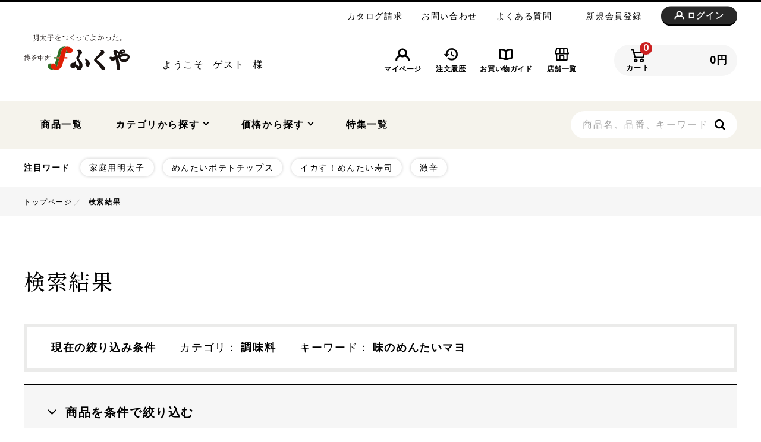

--- FILE ---
content_type: text/html; charset=UTF-8
request_url: https://www.fukuya.com/product/?category_id=230&name=%E5%91%B3%E3%81%AE%E3%82%81%E3%82%93%E3%81%9F%E3%81%84%E3%83%9E%E3%83%A8
body_size: 151493
content:
<!doctype html>
        <html lang="ja">
<head>
    <meta charset="UTF-8">
    <meta name="viewport" content="width=device-width, initial-scale=1.0">
    <meta name="format-detection" content="telephone=no">
    <meta name="eccube-csrf-token" content="UUFNYAzQOzFxpfEa_kYTO5uruqACcIGmjwBYKJn4FMw">
    <title>検索結果 | 味の明太子ふくや</title>
                <meta name="description" content="明太子の通販なら創業メーカーふくやにお任せください。こちらでは">
                    <!-- Google Tag Manager -->
    <script>(function(w,d,s,l,i){w[l]=w[l]||[];w[l].push({'gtm.start':
    new Date().getTime(),event:'gtm.js'});var f=d.getElementsByTagName(s)[0],
    j=d.createElement(s),dl=l!='dataLayer'?'&l='+l:'';j.async=true;j.src=
    'https://www.googletagmanager.com/gtm.js?id='+i+dl;f.parentNode.insertBefore(j,f);
    })(window,document,'script','dataLayer','GTM-T7CLCP9');</script>
    <!-- End Google Tag Manager -->
        <!-- Additional META Tag -->
        <!-- /Additional META Tag -->

            <!-- Facebook OGP -->
    <meta property="og:url" content="https://www.fukuya.com/product/?category_id=230&amp;name=%E5%91%B3%E3%81%AE%E3%82%81%E3%82%93%E3%81%9F%E3%81%84%E3%83%9E%E3%83%A8">
    <meta property="og:type" content="website">
    <meta property="og:title" content="検索結果 | 味の明太子ふくや">
    <meta property="og:description" content="明太子の通販なら創業メーカーふくやにお任せください。こちらでは調味料の商品一覧をご覧いただけます。">
    <meta property="og:image" content="https://www.fukuya.com/html/user_data/assets/img/common/ogp.png">
    <meta property="og:site_name" content="味の明太子ふくや">
    <!-- /Facebook OGP -->
    <!-- Twitter card -->
    <meta name="twitter:card" content="summary_large_image">
    <meta name="twitter:title" content="検索結果 | 味の明太子ふくや">
    <meta name="twitter:description" content="明太子の通販なら創業メーカーふくやにお任せください。こちらでは調味料の商品一覧をご覧いただけます。">
    <meta name="twitter:url" content="https://www.fukuya.com/product/?category_id=230&amp;name=%E5%91%B3%E3%81%AE%E3%82%81%E3%82%93%E3%81%9F%E3%81%84%E3%83%9E%E3%83%A8">
    <meta name="twitter:image" content="https://www.fukuya.com/html/user_data/assets/img/common/ogp.png">
    <!-- /Twitter card -->
    
    <!-- icon -->
    <link rel="icon" href="/html/user_data/assets/img/common/favicon.ico">
    <link rel="apple-touch-icon" href="/html/user_data/assets/img/common/apple-touch-icon.png">
    <!-- /icon -->

    <!-- url normalization -->        <link rel="canonical" href="https://www.fukuya.com/product-list/seasoning">
        <!-- /url normalization -->

    <!-- structured data -->
        <script type="application/ld+json">
        {
            "@context": "http://schema.org",
            "@type": "BreadcrumbList",
            "itemListElement": [
                {
                    "@type": "ListItem",
                    "position": 1,
                    "item": {
                        "@id": "https://www.fukuya.com/",
                        "name": "トップページ"
                    }
                }
            , {
        "@type": "ListItem",
        "position": 2,
        "item": {
            "@id": "https://www.fukuya.com/product-list/seasoning/",
            "name": "調味料"
        }
    }
                ]
        }
    </script>
        <!-- /structured data -->

    <!-- css -->
    <link rel="preconnect" href="https://fonts.googleapis.com">
    <link rel="preconnect" href="https://fonts.gstatic.com" crossorigin>
    <link rel="stylesheet" href="/html/user_data/assets/css/customize.css?126">
    <link rel="stylesheet" href="/html/template/default/css/CustomizeCss/customize_input_number.css?126">
    <link rel="stylesheet" href="/html/template/default/css/CustomizeCss/customize_common.css?126">
    <style type="text/css">
.add-cart,.move-cart{
    height: 100%;
    width: 100%;
}
</style>
    <!-- /css -->
        
        
            
            
                        <style>
        .breadcrumb__item::after {
            content: "／"!important;
        }
        .mainContents--product .productSearchCondition__caption:after {
            content: "："!important;
        }
        .mainContents--mypage .leaveAttentionConfirm__textListItem::before {
            content: "・"!important;
        }
        .mainContents--mypage .orderList__deliveryItemNumber:before {
            content: counter(item) "件目";
            font-family: "Roboto";
        }
    </style>
        <!-- js -->
    <script src="//code.jquery.com/jquery-3.3.1.min.js" integrity="sha256-FgpCb/KJQlLNfOu91ta32o/NMZxltwRo8QtmkMRdAu8=" crossorigin="anonymous"></script>
    <script src="//cdn.jsdelivr.net/jquery.slick/1.6.0/slick.min.js"></script>
    <script src="//stackpath.bootstrapcdn.com/bootstrap/3.4.1/js/bootstrap.min.js" integrity="sha384-aJ21OjlMXNL5UyIl/XNwTMqvzeRMZH2w8c5cRVpzpU8Y5bApTppSuUkhZXN0VxHd" crossorigin="anonymous"></script>
    <script>
        $(function() {
            $.ajaxSetup({
                'headers': {
                    'ECCUBE-CSRF-TOKEN': $('meta[name="eccube-csrf-token"]').attr('content')
                }
            });
        });

        // 注文キャンセルボタン押下時、GTMにデータを送信
        function onClickOrderCancelButton() {
                        }

        // トップページ・人気ランキングからお気に入りリストに追加時、GTMにデータを送信
        function onClickRankingFavoriteButton (id, name, category01, category02, price) {
        	window.dataLayer = window.dataLayer || [];
            dataLayer.push({ ecommerce: null });  // Clear the previous ecommerce object.
            dataLayer.push({
                event: "add_to_wishlist2",
                ecommerce: {
                    currency: "JPY",
                    value: price,
                    items: [
                        {
                            item_id: id,
                            item_name: name,
                            affiliation: "味の明太子ふくや",
                            index: 0,
                            item_category: category01,
                            item_category2: category02,
                            price: price,
                            quantity: 1
                        }
                    ]
                }
            });
        }

        
            </script>
    <!-- /js -->
</head>
<body>
<!-- Google Tag Manager (noscript) -->
<noscript><iframe src="https://www.googletagmanager.com/ns.html?id=GTM-T7CLCP9"
height="0" width="0" style="display:none;visibility:hidden"></iframe></noscript>
<!-- End Google Tag Manager (noscript) -->


    <!-- ▼ヘッダー(商品検索・ログインナビ・カート) -->
            <!-- page loader -->
<div class="pageLoader" id="js-pageLoader">
    <div class="pageLoader__wrapper">
        <img src="/html/user_data/assets/img/common/logo_fukuya.svg" alt="明太子をつくってよかった。博多中洲 ふくや" class="pageLoader__logo">
        <div class="pageLoader__dots">
            <i class="pageLoader__dot"></i>
            <i class="pageLoader__dot"></i>
            <i class="pageLoader__dot"></i>
            <i class="pageLoader__dot"></i>
            <i class="pageLoader__dot"></i>
        </div>
    </div>
</div>
<!-- /page loader -->
<!-- response loader -->
<div class="responseLoader" id="js-responseLoader">
    <div class="responseLoader__wrapper">
        <div class="responseLoader__dots">
            <i class="responseLoader__dot"></i>
            <i class="responseLoader__dot"></i>
            <i class="responseLoader__dot"></i>
            <i class="responseLoader__dot"></i>
            <i class="responseLoader__dot"></i>
        </div>
    </div>
</div>
<!-- /response loader -->

<!-- site header emergency news -->

<!-- /site header emergency news -->

<!-- site header -->
<header class="siteHeader">
    <!-- header -->
    <div class="siteHeader__header">
        <div class="contentsInner">
            <!-- support navigation -->
<ul class="siteHeader__supportNavigationList">
    <li class="siteHeader__supportNavigationItem">
        <a href="https://www.fukuya.com/catalog/" class="siteHeader__supportNavigationLink">カタログ請求</a>
    </li>
    <li class="siteHeader__supportNavigationItem">
        <a href="https://www.fukuya.com/contact/" class="siteHeader__supportNavigationLink">お問い合わせ</a>
    </li>
    <li class="siteHeader__supportNavigationItem">
        <a href="https://www.fukuya.com/question/" class="siteHeader__supportNavigationLink">よくある質問</a>
    </li>
    <li class="siteHeader__supportNavigationItem siteHeader__supportNavigationItem--borderLeft">
        <a href="https://www.fukuya.com/registration/" class="siteHeader__supportNavigationLink">新規会員登録</a>
    </li>
    <li class="siteHeader__supportNavigationItem siteHeader__supportNavigationItem--login">
        <div class="siteHeader__loginButton">
            <div class="operationButton operationButton--darkgray">
                <a href="https://www.fukuya.com/login/" class="siteHeader__loginButtonLink">
                <i class="siteHeader__loginButtonIcon">
                    <img src="/html/user_data/assets/img/common/icon/icon_person_white.svg" alt="ログインアイコン"></i> ログイン
                </a>
            </div>
        </div>
    </li>
</ul>
<!-- /support navigation -->
            <div class="siteHeader__headerInner">
                <div class="siteHeader__logoMembershipWrapper">
                    <!-- logo -->
                    <div class="siteHeader__logo">
                        <a href="https://www.fukuya.com/"><img src="/html/user_data/assets/img/common/logo_fukuya.svg" alt="明太子をつくってよかった。博多中洲 ふくや"></a>
                    </div>
                    <!-- /logo -->
                    <!-- membership -->
                    <div class="siteHeader__membership">
                        <p>ようこそ<span class="siteHeader__membershipName">ゲスト</span>様</p>

                    </div>
                    <!-- /membership -->
                </div>
                <!-- global navigation -->
<nav class="siteHeader__globalNavigation">
    <!-- user navigation -->
    <nav class="siteHeader__userNavigation">
        <ul class="siteHeader__userNavigationList">
                        <li class="siteHeader__userNavigationItem siteHeader__userNavigationItem--mypage">
                <a href="https://www.fukuya.com/mypage/" class="siteHeader__userNavigationLink">
                    <div class="siteHeader__userNavigationIcon">
                        <img src="/html/user_data/assets/img/common/icon/icon_person_black.svg" alt="マイページアイコン" class="siteHeader__userNavigationIconImage">
                    </div>
                    <p class="siteHeader__userNavigationCaption">マイページ</p>
                </a>
            </li>
            <li class="siteHeader__userNavigationItem">
                <a href="https://www.fukuya.com/mypage/order/" class="siteHeader__userNavigationLink">
                    <div class="siteHeader__userNavigationIcon">
                        <img src="/html/user_data/assets/img/common/icon/icon_history_black.svg" alt="注文履歴アイコン" class="siteHeader__userNavigationIconImage">
                    </div>
                    <p class="siteHeader__userNavigationCaption">注文履歴</p>
                </a>
            </li>
                        <li class="siteHeader__userNavigationItem">
                <a href="https://www.fukuya.com/guide/" class="siteHeader__userNavigationLink">
                    <div class="siteHeader__userNavigationIcon">
                        <img src="/html/user_data/assets/img/common/icon/icon_note_black.svg" alt="お買い物ガイドアイコン" class="siteHeader__userNavigationIconImage">
                    </div>
                    <p class="siteHeader__userNavigationCaption">お買い物ガイド</p>
                </a>
            </li>
            <li class="siteHeader__userNavigationItem">
                <a href="https://www.fukuya.com/shop/" class="siteHeader__userNavigationLink">
                    <div class="siteHeader__userNavigationIcon">
                        <img src="/html/user_data/assets/img/common/icon/icon_shop_black.svg" alt="店舗一覧アイコン" class="siteHeader__userNavigationIconImage">
                    </div>
                    <p class="siteHeader__userNavigationCaption">店舗一覧</p>
                </a>
            </li>
        </ul>
        <!-- cart -->
        <div class="siteHeader__cart">
            <div class="siteHeader__cartButton">
                <a href="https://www.fukuya.com/cart/" class="siteHeader__cartLink">
                    <img src="/html/user_data/assets/img/common/icon/icon_cart_black.svg" alt="カートアイコン" class="siteHeader__cartIcon">
                    <p class="siteHeader__cartButtonCaption">カート</p>
                    <i class="siteHeader__cartQuantity">0</i>
                </a>
            </div>
            <p class="siteHeader__cartPrice">
                <span class="siteHeader__cartPrice--num">0</span>円
            </p>
        </div>
        <!-- /cart -->
    </nav>
    <!-- /user navigation -->
</nav>
<!-- /global navigation -->
            </div>
        </div>
    </div>
    <!-- /header -->
    <!-- product navigation -->
<div id="js-scrollFixedSiteHeaderWrapper">
    <nav class="siteHeader__productNavigation" id="js-scrollFixedSiteHeader">
        <div class="contentsInner">
            <div class="siteHeader__productNavigationInner">
                <!-- logo -->
                <div class="siteHeader__productNavigationLogo">
                    <a href="/">
                        <img src="/html/user_data/assets/img/common/logo_fukuya.svg" alt="明太子をつくってよかった。博多中洲 ふくや">
                    </a>
                </div>
                <!-- /logo -->
                <ul class="siteHeader__productNavigationList">
                    <li class="siteHeader__productNavigationItem">
                        <a href="https://www.fukuya.com/product/" class="siteHeader__productNavigationButton">商品一覧</a>
                    </li>
                    <li class="siteHeader__productNavigationItem">
                        <button class="siteHeader__productNavigationButton js-productNavigationButton"> カテゴリから探す <i class="siteHeader__productNavigationIcon js-productNavigationIcon"></i>
                        </button>
                        <div class="siteHeader__productNavigationSubmenuWrapper js-productNavigationSubmenuWrapper">
                            <div class="siteHeader__productNavigationSubmenu js-productNavigationSubmenu">
                                <ul class="siteHeader__productNavigationCategoryList">
                                                                                                    <li class="siteHeader__productNavigationCategoryItem">
                                        <a href="https://www.fukuya.com/product-list/mentaiko/" class="siteHeader__productNavigationSubmenuLink">
                                            <div class="siteHeader__productNavigationCategoryImageWrapper">
                                                                                                <img src="/html/user_data/assets/img/category/icon_product_category_20230502181443.jpg" alt="カテゴリ画像" class="siteHeader__productNavigationCategoryImage">
                                                                                            </div>
                                            <p class="siteHeader__productNavigationCategoryText">贈答用明太子</p>
                                        </a>
                                    </li>
                                                                        <li class="siteHeader__productNavigationCategoryItem">
                                        <a href="https://www.fukuya.com/product-list/kateiyoumentaiko/" class="siteHeader__productNavigationSubmenuLink">
                                            <div class="siteHeader__productNavigationCategoryImageWrapper">
                                                                                                <img src="/html/user_data/assets/img/category/icon_product_category_20230712184437.jpg" alt="カテゴリ画像" class="siteHeader__productNavigationCategoryImage">
                                                                                            </div>
                                            <p class="siteHeader__productNavigationCategoryText">家庭用明太子</p>
                                        </a>
                                    </li>
                                                                        <li class="siteHeader__productNavigationCategoryItem">
                                        <a href="https://www.fukuya.com/product-list/sonotamenntaiko/" class="siteHeader__productNavigationSubmenuLink">
                                            <div class="siteHeader__productNavigationCategoryImageWrapper">
                                                                                                <img src="/html/user_data/assets/img/category/icon_product_category_20230713132103.JPG" alt="カテゴリ画像" class="siteHeader__productNavigationCategoryImage">
                                                                                            </div>
                                            <p class="siteHeader__productNavigationCategoryText">その他明太子</p>
                                        </a>
                                    </li>
                                                                        <li class="siteHeader__productNavigationCategoryItem">
                                        <a href="https://www.fukuya.com/product-list/giftset/" class="siteHeader__productNavigationSubmenuLink">
                                            <div class="siteHeader__productNavigationCategoryImageWrapper">
                                                                                                <img src="/html/user_data/assets/img/category/icon_product_category_20230713151752.JPG" alt="カテゴリ画像" class="siteHeader__productNavigationCategoryImage">
                                                                                            </div>
                                            <p class="siteHeader__productNavigationCategoryText">ギフトセット</p>
                                        </a>
                                    </li>
                                                                        <li class="siteHeader__productNavigationCategoryItem">
                                        <a href="https://www.fukuya.com/product-list/otomo/" class="siteHeader__productNavigationSubmenuLink">
                                            <div class="siteHeader__productNavigationCategoryImageWrapper">
                                                                                                <img src="/html/user_data/assets/img/category/icon_product_category_20230502183109.jpg" alt="カテゴリ画像" class="siteHeader__productNavigationCategoryImage">
                                                                                            </div>
                                            <p class="siteHeader__productNavigationCategoryText">ご飯のおとも</p>
                                        </a>
                                    </li>
                                                                        <li class="siteHeader__productNavigationCategoryItem">
                                        <a href="https://www.fukuya.com/product-list/sidedishes/" class="siteHeader__productNavigationSubmenuLink">
                                            <div class="siteHeader__productNavigationCategoryImageWrapper">
                                                                                                <img src="/html/user_data/assets/img/category/icon_product_category_20241025102651.png" alt="カテゴリ画像" class="siteHeader__productNavigationCategoryImage">
                                                                                            </div>
                                            <p class="siteHeader__productNavigationCategoryText">惣菜・おつまみ・レトルト</p>
                                        </a>
                                    </li>
                                                                        <li class="siteHeader__productNavigationCategoryItem">
                                        <a href="https://www.fukuya.com/product-list/seasoning/" class="siteHeader__productNavigationSubmenuLink">
                                            <div class="siteHeader__productNavigationCategoryImageWrapper">
                                                                                                <img src="/html/user_data/assets/img/category/icon_product_category_20230502183706.jpg" alt="カテゴリ画像" class="siteHeader__productNavigationCategoryImage">
                                                                                            </div>
                                            <p class="siteHeader__productNavigationCategoryText">調味料</p>
                                        </a>
                                    </li>
                                                                        <li class="siteHeader__productNavigationCategoryItem">
                                        <a href="https://www.fukuya.com/product-list/sweets/" class="siteHeader__productNavigationSubmenuLink">
                                            <div class="siteHeader__productNavigationCategoryImageWrapper">
                                                                                                <img src="/html/user_data/assets/img/category/icon_product_category_20240516162306.jpg" alt="カテゴリ画像" class="siteHeader__productNavigationCategoryImage">
                                                                                            </div>
                                            <p class="siteHeader__productNavigationCategoryText">菓子・フルーツ</p>
                                        </a>
                                    </li>
                                                                        <li class="siteHeader__productNavigationCategoryItem">
                                        <a href="https://www.fukuya.com/product-list/sake/" class="siteHeader__productNavigationSubmenuLink">
                                            <div class="siteHeader__productNavigationCategoryImageWrapper">
                                                                                                <img src="/html/user_data/assets/img/category/icon_product_category_20230502184829.jpg" alt="カテゴリ画像" class="siteHeader__productNavigationCategoryImage">
                                                                                            </div>
                                            <p class="siteHeader__productNavigationCategoryText">酒類・飲料品</p>
                                        </a>
                                    </li>
                                                                        <li class="siteHeader__productNavigationCategoryItem">
                                        <a href="https://www.fukuya.com/product-list/fish/" class="siteHeader__productNavigationSubmenuLink">
                                            <div class="siteHeader__productNavigationCategoryImageWrapper">
                                                                                                <img src="/html/user_data/assets/img/category/icon_product_category_20251020111738.jpg" alt="カテゴリ画像" class="siteHeader__productNavigationCategoryImage">
                                                                                            </div>
                                            <p class="siteHeader__productNavigationCategoryText">お魚</p>
                                        </a>
                                    </li>
                                                                        <li class="siteHeader__productNavigationCategoryItem">
                                        <a href="https://www.fukuya.com/product-list/meat/" class="siteHeader__productNavigationSubmenuLink">
                                            <div class="siteHeader__productNavigationCategoryImageWrapper">
                                                                                                <img src="/html/user_data/assets/img/category/icon_product_category_20260105172552.jpg" alt="カテゴリ画像" class="siteHeader__productNavigationCategoryImage">
                                                                                            </div>
                                            <p class="siteHeader__productNavigationCategoryText">お肉</p>
                                        </a>
                                    </li>
                                                                        <li class="siteHeader__productNavigationCategoryItem">
                                        <a href="https://www.fukuya.com/product-list/tokuteisouryou/" class="siteHeader__productNavigationSubmenuLink">
                                            <div class="siteHeader__productNavigationCategoryImageWrapper">
                                                                                                <img src="/html/user_data/assets/img/category/icon_product_category_20240523100435.png" alt="カテゴリ画像" class="siteHeader__productNavigationCategoryImage">
                                                                                            </div>
                                            <p class="siteHeader__productNavigationCategoryText">会員のみ特別送料</p>
                                        </a>
                                    </li>
                                                                        <li class="siteHeader__productNavigationCategoryItem">
                                        <a href="https://www.fukuya.com/product-list/teikihanpukai/" class="siteHeader__productNavigationSubmenuLink">
                                            <div class="siteHeader__productNavigationCategoryImageWrapper">
                                                                                                <img src="/html/user_data/assets/img/category/icon_product_category_20230713144014.jpg" alt="カテゴリ画像" class="siteHeader__productNavigationCategoryImage">
                                                                                            </div>
                                            <p class="siteHeader__productNavigationCategoryText">おいしさ定期便</p>
                                        </a>
                                    </li>
                                                                        <li class="siteHeader__productNavigationCategoryItem">
                                        <a href="https://www.fukuya.com/product-list/kikanngenntei/" class="siteHeader__productNavigationSubmenuLink">
                                            <div class="siteHeader__productNavigationCategoryImageWrapper">
                                                                                                <img src="/html/user_data/assets/img/category/icon_product_category_20251020102757.jpg" alt="カテゴリ画像" class="siteHeader__productNavigationCategoryImage">
                                                                                            </div>
                                            <p class="siteHeader__productNavigationCategoryText">期間限定商品</p>
                                        </a>
                                    </li>
                                                                    </ul>
                                <button class="siteHeader__productNavigationSubmenuCloseButton js-productNavigationSubmenuCloseButton"></button>
                            </div>
                        </div>
                    </li>
                    <li class="siteHeader__productNavigationItem">
                        <button class="siteHeader__productNavigationButton js-productNavigationButton"> 価格から探す <i class="siteHeader__productNavigationIcon js-productNavigationIcon"></i>
                        </button>
                        <div class="siteHeader__productNavigationSubmenuWrapper js-productNavigationSubmenuWrapper">
                            <div class="siteHeader__productNavigationSubmenu js-productNavigationSubmenu">
                                <ul class="siteHeader__productNavigationPriceList">
                                    <li class="siteHeader__productNavigationPriceItem">
                                        <a href="https://www.fukuya.com/product/?price_id=1" class="siteHeader__productNavigationPriceLink"><span class="siteHeader__productNavigationPriceNum">～999円</span></a>
                                    </li>
                                    <li class="siteHeader__productNavigationPriceItem">
                                        <a href="https://www.fukuya.com/product/?price_id=2" class="siteHeader__productNavigationPriceLink"><span class="siteHeader__productNavigationPriceNum">1,000～1,999円</span></a>
                                    </li>
                                    <li class="siteHeader__productNavigationPriceItem">
                                        <a href="https://www.fukuya.com/product/?price_id=3" class="siteHeader__productNavigationPriceLink"><span class="siteHeader__productNavigationPriceNum">2,000～2,999円</span></a>
                                    </li>
                                    <li class="siteHeader__productNavigationPriceItem">
                                        <a href="https://www.fukuya.com/product/?price_id=4" class="siteHeader__productNavigationPriceLink"><span class="siteHeader__productNavigationPriceNum">3,000～3,999円</span></a>
                                    </li>
                                    <li class="siteHeader__productNavigationPriceItem">
                                        <a href="https://www.fukuya.com/product/?price_id=5" class="siteHeader__productNavigationPriceLink"><span class="siteHeader__productNavigationPriceNum">4,000～4,999円</span></a>
                                    </li>
                                    <li class="siteHeader__productNavigationPriceItem">
                                        <a href="https://www.fukuya.com/product/?price_id=6" class="siteHeader__productNavigationPriceLink"><span class="siteHeader__productNavigationPriceNum">5,000～5,999円</span></a>
                                    </li>
                                    <li class="siteHeader__productNavigationPriceItem">
                                        <a href="https://www.fukuya.com/product/?price_id=7" class="siteHeader__productNavigationPriceLink"><span class="siteHeader__productNavigationPriceNum">6,000～6,999円</span></a>
                                    </li>
                                    <li class="siteHeader__productNavigationPriceItem">
                                        <a href="https://www.fukuya.com/product/?price_id=8" class="siteHeader__productNavigationPriceLink"><span class="siteHeader__productNavigationPriceNum">7,000～7,999円</span></a>
                                    </li>
                                    <li class="siteHeader__productNavigationPriceItem">
                                        <a href="https://www.fukuya.com/product/?price_id=9" class="siteHeader__productNavigationPriceLink"><span class="siteHeader__productNavigationPriceNum">8,000円～</span></a>
                                    </li>
                                </ul>
                                <button class="siteHeader__productNavigationSubmenuCloseButton js-productNavigationSubmenuCloseButton"></button>
                            </div>
                        </div>
                    </li>
                    <li class="siteHeader__productNavigationItem" style="display: none;">
                        <a href="https://www.fukuya.com/product-list/standard/" class="siteHeader__productNavigationButton">定番商品</a>
                    </li>
                    <li class="siteHeader__productNavigationItem">
                        <a href="https://www.fukuya.com/lp/" class="siteHeader__productNavigationButton">特集一覧</a>
                    </li>
                </ul>
                <form action="https://www.fukuya.com/product/" method="GET" novalidate>
                    <div class="siteHeader__productNavigationInputWrapper">
                        <div class="siteHeader__productNavigationInputBox">
                            <input type="text" placeholder="商品名、品番、キーワード" name="name" class="siteHeader__productNavigationInput">
                        </div>
                        <button class="siteHeader__productNavigationInputButton">
                            <img src="/html/user_data/assets/img/common/icon/icon_search_black.svg" alt="検索ボタン" class="productNavigationInputButtonImage">
                        </button>
                    </div>
                </form>
                <!-- cart -->
                <div class="siteHeader__cartButton siteHeader__cartButton--fixed">
                    <a href="https://www.fukuya.com/cart/" class="siteHeader__cartLink">
                        <img src="/html/user_data/assets/img/common/icon/icon_cart_black.svg" alt="カートアイコン" class="siteHeader__cartIcon">
                        <p class="siteHeader__cartButtonCaption">カート</p>
                        <i class="siteHeader__cartQuantity">0</i>
                    </a>
                </div>
                <!-- /cart -->
            </div>
        </div>
    </nav>
</div>
<!-- /product navigation -->
    <!-- featured words -->
<div class="siteHeader__featuredwords">
    <div class="contentsInner">
    <div class="siteHeader__featuredwordsInner">
        <p class="siteHeader__featuredwordsCaption">注目ワード</p>
        <ul class="siteHeader__featuredwordsList">
                                                <li class="siteHeader__featuredwordsItem"><a href="https://www.fukuya.com/product/?name=%E5%AE%B6%E5%BA%AD%E7%94%A8%E6%98%8E%E5%A4%AA%E5%AD%90_c&amp;pageno=1" class="tagButton">家庭用明太子</a></li>
                                                                <li class="siteHeader__featuredwordsItem"><a href="https://www.fukuya.com/product/?name=%E3%82%81%E3%82%93%E3%81%9F%E3%81%84%E3%83%9D%E3%83%86%E3%83%88%E3%83%81%E3%83%83%E3%83%97%E3%82%B9_c" class="tagButton">めんたいポテトチップス</a></li>
                                                                <li class="siteHeader__featuredwordsItem"><a href="https://www.fukuya.com/product/item2606/" class="tagButton">イカす！めんたい寿司</a></li>
                                                                <li class="siteHeader__featuredwordsItem"><a href="https://www.fukuya.com/product/?name=%E6%BF%80%E8%BE%9B_c" class="tagButton">激辛</a></li>
                                    </ul>
    </div>
    </div>
</div>
<!-- /featured words -->

</header>
<!-- /site header -->

<!-- hamburger button -->
<button class="hamburgerButton" id="js-hamburgerButton">
    <i class="hamburgerButton__icon">
        <i class="hamburgerButton__iconBorder"></i>
        <i class="hamburgerButton__iconBorder"></i>
        <i class="hamburgerButton__iconBorder"></i>
    </i> メニュー
</button>
<!-- /hamburger button -->

<!-- hamburger menu -->
<nav class="hamburgerMenu" id="js-hamburgerMenu">
    <!-- membership -->
    <div class="hamburgerMenu__login">
        <p class="hamburgerMenu__membershipMessage">ようこそ
        </p>
        <div class="hamburgerMenu__loginButton">
            <div class="operationButton operationButton--darkgray">
                <a href="https://www.fukuya.com/login/" class="hamburgerMenu__loginButtonLink hamburgerMenu__loginButtonLink--bold">
                    <i class="hamburgerMenu__loginButtonIcon">
                        <img src="/html/user_data/assets/img/common/icon/icon_person_white.svg" alt="ログインアイコン" class="hamburgerMenu__loginButtonIconImage hamburgerMenu__loginButtonIconImage--mypage">
                    </i>ログイン
                </a>
            </div>
        </div>
        <div class="hamburgerMenu__loginButton">
            <div class="operationButton operationButton--white">
                <a href="https://www.fukuya.com/registration/" class="hamburgerMenu__loginButtonLink">
                    <i class="hamburgerMenu__loginButtonIcon">
                        <img src="/html/user_data/assets/img/common/icon/icon_beginner_black.svg" alt="若葉アイコン" class="hamburgerMenu__loginButtonIconImage hamburgerMenu__loginButtonIconImage--beginner">
                    </i>新規会員登録
                </a>
            </div>
        </div>

    </div>
    <!-- /membership -->
    <!-- navigation list -->
<ul class="hamburgerMenu__navigationList">
    <li class="hamburgerMenu__navigationItem">
        <a href="https://www.fukuya.com/login/" class="hamburgerMenu__navigationText">
            <i class="hamburgerMenu__navigationIcon">
                <img src="/html/user_data/assets/img/common/icon/icon_person_black.svg" alt="マイページアイコン" class="hamburgerMenu__navigationIconImage">
            </i>マイページ
        </a>
    </li>
    <li class="hamburgerMenu__navigationItem">
        <a href="https://www.fukuya.com/login/" class="hamburgerMenu__navigationText">
            <i class="hamburgerMenu__navigationIcon">
                <img src="/html/user_data/assets/img/common/icon/icon_heart_black.svg" alt="お気に入りアイコン" class="hamburgerMenu__navigationIconImage">
            </i>お気に入り
        </a>
    </li>
    <li class="hamburgerMenu__navigationItem">
        <a href="https://www.fukuya.com/login/" class="hamburgerMenu__navigationText">
            <i class="hamburgerMenu__navigationIcon">
                <img src="/html/user_data/assets/img/common/icon/icon_history_black.svg" alt="注文履歴アイコン" class="hamburgerMenu__navigationIconImage">
            </i>注文履歴
        </a>
    </li>
    <li class="hamburgerMenu__navigationItem">
        <a href="https://www.fukuya.com/shop/" class="hamburgerMenu__navigationText">
            <i class="hamburgerMenu__navigationIcon">
                <img src="/html/user_data/assets/img/common/icon/icon_shop_black.svg" alt="店舗一覧アイコン" class="hamburgerMenu__navigationIconImage">
            </i>店舗一覧
        </a>
    </li>
</ul>
<!-- /navigation list -->
    <!-- navigation list -->
<p class="hamburgerMenu__navigationTitle">商品を探す</p>
<ul class="hamburgerMenu__navigationList">
    <li class="hamburgerMenu__navigationItem">
        <a href="https://www.fukuya.com/product/" class="hamburgerMenu__navigationText hamburgerMenu__navigationText--bold">商品一覧</a>
    </li>
    <li class="hamburgerMenu__navigationItem">
        <button class="hamburgerMenu__navigationText hamburgerMenu__navigationText--bold js-hamburgerMenuSubmenuButton">商品カテゴリ<i class="hamburgerMenu__navigationArrow js-hamburgerMenuSubmenuIcon"></i>
        </button>
        <div class="js-hamburgerMenuSubmenuWrapper">
            <ul class="hamburgerMenu__navigationList hamburgerMenu__navigationList--child js-hamburgerMenuSubmenu">
                <li class="hamburgerMenu__navigationItem hamburgerMenu__navigationItem--child">
                    <a href="https://www.fukuya.com/product/" class="hamburgerMenu__navigationText hamburgerMenu__navigationText--child">全ての商品</a>
                </li>
                
                                    <li class="hamburgerMenu__navigationItem hamburgerMenu__navigationItem--child">
                    <a href="https://www.fukuya.com/product-list/mentaiko/" class="hamburgerMenu__navigationText hamburgerMenu__navigationText--child">贈答用明太子</a>
                </li>
                                <li class="hamburgerMenu__navigationItem hamburgerMenu__navigationItem--child">
                    <a href="https://www.fukuya.com/product-list/kateiyoumentaiko/" class="hamburgerMenu__navigationText hamburgerMenu__navigationText--child">家庭用明太子</a>
                </li>
                                <li class="hamburgerMenu__navigationItem hamburgerMenu__navigationItem--child">
                    <a href="https://www.fukuya.com/product-list/sonotamenntaiko/" class="hamburgerMenu__navigationText hamburgerMenu__navigationText--child">その他明太子</a>
                </li>
                                <li class="hamburgerMenu__navigationItem hamburgerMenu__navigationItem--child">
                    <a href="https://www.fukuya.com/product-list/giftset/" class="hamburgerMenu__navigationText hamburgerMenu__navigationText--child">ギフトセット</a>
                </li>
                                <li class="hamburgerMenu__navigationItem hamburgerMenu__navigationItem--child">
                    <a href="https://www.fukuya.com/product-list/otomo/" class="hamburgerMenu__navigationText hamburgerMenu__navigationText--child">ご飯のおとも</a>
                </li>
                                <li class="hamburgerMenu__navigationItem hamburgerMenu__navigationItem--child">
                    <a href="https://www.fukuya.com/product-list/sidedishes/" class="hamburgerMenu__navigationText hamburgerMenu__navigationText--child">惣菜・おつまみ・レトルト</a>
                </li>
                                <li class="hamburgerMenu__navigationItem hamburgerMenu__navigationItem--child">
                    <a href="https://www.fukuya.com/product-list/seasoning/" class="hamburgerMenu__navigationText hamburgerMenu__navigationText--child">調味料</a>
                </li>
                                <li class="hamburgerMenu__navigationItem hamburgerMenu__navigationItem--child">
                    <a href="https://www.fukuya.com/product-list/sweets/" class="hamburgerMenu__navigationText hamburgerMenu__navigationText--child">菓子・フルーツ</a>
                </li>
                                <li class="hamburgerMenu__navigationItem hamburgerMenu__navigationItem--child">
                    <a href="https://www.fukuya.com/product-list/sake/" class="hamburgerMenu__navigationText hamburgerMenu__navigationText--child">酒類・飲料品</a>
                </li>
                                <li class="hamburgerMenu__navigationItem hamburgerMenu__navigationItem--child">
                    <a href="https://www.fukuya.com/product-list/fish/" class="hamburgerMenu__navigationText hamburgerMenu__navigationText--child">お魚</a>
                </li>
                                <li class="hamburgerMenu__navigationItem hamburgerMenu__navigationItem--child">
                    <a href="https://www.fukuya.com/product-list/meat/" class="hamburgerMenu__navigationText hamburgerMenu__navigationText--child">お肉</a>
                </li>
                                <li class="hamburgerMenu__navigationItem hamburgerMenu__navigationItem--child">
                    <a href="https://www.fukuya.com/product-list/tokuteisouryou/" class="hamburgerMenu__navigationText hamburgerMenu__navigationText--child">会員のみ特別送料</a>
                </li>
                                <li class="hamburgerMenu__navigationItem hamburgerMenu__navigationItem--child">
                    <a href="https://www.fukuya.com/product-list/teikihanpukai/" class="hamburgerMenu__navigationText hamburgerMenu__navigationText--child">おいしさ定期便</a>
                </li>
                                <li class="hamburgerMenu__navigationItem hamburgerMenu__navigationItem--child">
                    <a href="https://www.fukuya.com/product-list/kikanngenntei/" class="hamburgerMenu__navigationText hamburgerMenu__navigationText--child">期間限定商品</a>
                </li>
                            </ul>
        </div>
    </li>
    <li class="hamburgerMenu__navigationItem">
        <button class="hamburgerMenu__navigationText hamburgerMenu__navigationText--bold js-hamburgerMenuSubmenuButton">価格帯別<i class="hamburgerMenu__navigationArrow js-hamburgerMenuSubmenuIcon"></i>
        </button>
        <div class="js-hamburgerMenuSubmenuWrapper">
            <ul class="hamburgerMenu__navigationList hamburgerMenu__navigationList--child js-hamburgerMenuSubmenu">
                <li class="hamburgerMenu__navigationItem hamburgerMenu__navigationItem--child">
                    <a href="https://www.fukuya.com/product/?price_id=1" class="hamburgerMenu__navigationText hamburgerMenu__navigationText--child">～999円</a>
                </li>
                <li class="hamburgerMenu__navigationItem hamburgerMenu__navigationItem--child">
                    <a href="https://www.fukuya.com/product/?price_id=2" class="hamburgerMenu__navigationText hamburgerMenu__navigationText--child">1,000～1,999円</a>
                </li>
                <li class="hamburgerMenu__navigationItem hamburgerMenu__navigationItem--child">
                    <a href="https://www.fukuya.com/product/?price_id=3" class="hamburgerMenu__navigationText hamburgerMenu__navigationText--child">2,000～2,999円</a>
                </li>
                <li class="hamburgerMenu__navigationItem hamburgerMenu__navigationItem--child">
                    <a href="https://www.fukuya.com/product/?price_id=4" class="hamburgerMenu__navigationText hamburgerMenu__navigationText--child">3,000～3,999円</a>
                </li>
                <li class="hamburgerMenu__navigationItem hamburgerMenu__navigationItem--child">
                    <a href="https://www.fukuya.com/product/?price_id=5" class="hamburgerMenu__navigationText hamburgerMenu__navigationText--child">4,000～4,999円</a>
                </li>
                <li class="hamburgerMenu__navigationItem hamburgerMenu__navigationItem--child">
                    <a href="https://www.fukuya.com/product/?price_id=6" class="hamburgerMenu__navigationText hamburgerMenu__navigationText--child">5,000～5,999円</a>
                </li>
                <li class="hamburgerMenu__navigationItem hamburgerMenu__navigationItem--child">
                    <a href="https://www.fukuya.com/product/?price_id=7" class="hamburgerMenu__navigationText hamburgerMenu__navigationText--child">6,000～6,999円</a>
                </li>
                <li class="hamburgerMenu__navigationItem hamburgerMenu__navigationItem--child">
                    <a href="https://www.fukuya.com/product/?price_id=8" class="hamburgerMenu__navigationText hamburgerMenu__navigationText--child">7,000～7,999円</a>
                </li>
                <li class="hamburgerMenu__navigationItem hamburgerMenu__navigationItem--child">
                    <a href="https://www.fukuya.com/product/?price_id=9" class="hamburgerMenu__navigationText hamburgerMenu__navigationText--child">8,000円～</a>
                </li>
            </ul>
        </div>
    </li>
    <li class="hamburgerMenu__navigationItem" style="display: none;">
        <a href="https://www.fukuya.com/product-list/standard/" class="hamburgerMenu__navigationText hamburgerMenu__navigationText--bold">定番商品</a>
    </li>
    <li class="hamburgerMenu__navigationItem">
        <a href="https://www.fukuya.com/lp/" class="hamburgerMenu__navigationText hamburgerMenu__navigationText--bold">特集一覧</a>
    </li>
</ul>
<!-- /navigation list -->
    <!-- special feature -->
<ul class="hamburgerMenu__specialFeatureList">
                <li class="hamburgerMenu__specialFeatureItem">
                        <a href="https://www.fukuya.com/product/?name=%E3%81%A9%E3%83%BC%E3%82%93%E3%81%A8%E6%BA%80%E3%82%93%E3%81%B7%E3%81%8F%E6%98%8E%E5%A4%AA%E5%AD%90" class="mainvisual__mainSliderLink">
                <picture>
                                            <img src="/html/upload/save_image/0809153153_64d332d9999e4.jpg" alt="">
                        <p class="hamburgerMenu__specialFeatureTitle">満んぷく明太子</p>
                </picture>
            </a>
                    </li>
                <li class="hamburgerMenu__specialFeatureItem">
                        <a href="https://www.fukuya.com/lp/valentineday/" class="mainvisual__mainSliderLink">
                <picture>
                                            <img src="/html/upload/save_image/0114120030_696706ce4f903.jpg" alt="">
                        <p class="hamburgerMenu__specialFeatureTitle">ふくやバレンタインギフト</p>
                </picture>
            </a>
                    </li>
                <li class="hamburgerMenu__specialFeatureItem">
                        <a href="https://www.fukuya.com/product/item3060/" class="mainvisual__mainSliderLink">
                <picture>
                                            <img src="/html/upload/save_image/1216165116_69410f7499cd1.jpg" alt="">
                        <p class="hamburgerMenu__specialFeatureTitle">選べるおかず3点セット</p>
                </picture>
            </a>
                    </li>
                <li class="hamburgerMenu__specialFeatureItem">
                        <a href="https://www.fukuya.com/product/?name=%E7%A6%8F%E7%AE%B1_b" class="mainvisual__mainSliderLink">
                <picture>
                                            <img src="/html/upload/save_image/0113175948_6966098441999.jpg" alt="">
                        <p class="hamburgerMenu__specialFeatureTitle">年末年始の福箱</p>
                </picture>
            </a>
                    </li>
                <li class="hamburgerMenu__specialFeatureItem">
                        <a href="https://www.fukuya.com/product/?name=%E3%81%8A%E9%8D%8B_b" class="mainvisual__mainSliderLink">
                <picture>
                                            <img src="/html/upload/save_image/1128111133_692904d5ebde5.jpg" alt="">
                        <p class="hamburgerMenu__specialFeatureTitle">冬のあったか鍋</p>
                </picture>
            </a>
                    </li>
                </ul>
<!-- /special feature -->
    <!-- navigation list -->
<p class="hamburgerMenu__navigationTitle">サポート</p>
<ul class="hamburgerMenu__navigationList">
    <li class="hamburgerMenu__navigationItem">
        <button class="hamburgerMenu__navigationText js-hamburgerMenuSubmenuButton">
            <i class="hamburgerMenu__loginButtonIcon"><img src="/html/user_data/assets/img/common/icon/icon_note_black.svg" alt="お買い物ガイドアイコン" class="hamburgerMenu__loginButtonIconImage hamburgerMenu__loginButtonIconImage--guide"></i>お買い物ガイド<i class="hamburgerMenu__navigationArrow js-hamburgerMenuSubmenuIcon"></i>
        </button>
        <div class="js-hamburgerMenuSubmenuWrapper">
            <ul class="hamburgerMenu__navigationList hamburgerMenu__navigationList--child js-hamburgerMenuSubmenu">
                <li class="hamburgerMenu__navigationItem hamburgerMenu__navigationItem--child">
                    <a href="https://www.fukuya.com/guide/order/" class="hamburgerMenu__navigationText hamburgerMenu__navigationText--child">ご注文について</a>
                </li>
                <li class="hamburgerMenu__navigationItem hamburgerMenu__navigationItem--child">
                    <a href="https://www.fukuya.com/guide/payment/" class="hamburgerMenu__navigationText hamburgerMenu__navigationText--child">支払方法・支払い時期・領収書について</a>
                </li>
                <li class="hamburgerMenu__navigationItem hamburgerMenu__navigationItem--child">
                    <a href="https://www.fukuya.com/guide/delivery/" class="hamburgerMenu__navigationText hamburgerMenu__navigationText--child">配送方法・送料について</a>
                </li>
                <li class="hamburgerMenu__navigationItem hamburgerMenu__navigationItem--child">
                    <a href="https://www.fukuya.com/guide/wrapping/" class="hamburgerMenu__navigationText hamburgerMenu__navigationText--child">熨斗（のし）・包装について</a>
                </li>
                <li class="hamburgerMenu__navigationItem hamburgerMenu__navigationItem--child">
                    <a href="https://www.fukuya.com/guide/member/" class="hamburgerMenu__navigationText hamburgerMenu__navigationText--child">会員について</a>
                </li>
                <li class="hamburgerMenu__navigationItem hamburgerMenu__navigationItem--child">
                    <a href="https://www.fukuya.com/guide/point/" class="hamburgerMenu__navigationText hamburgerMenu__navigationText--child">ポイントについて</a>
                </li>
                <li class="hamburgerMenu__navigationItem hamburgerMenu__navigationItem--child">
                    <a href="https://www.fukuya.com/guide/smart-delivery/" class="hamburgerMenu__navigationText hamburgerMenu__navigationText--child">スマート便（ソーシャルギフト）について</a>
                </li>
                <li class="hamburgerMenu__navigationItem hamburgerMenu__navigationItem--child">
                    <a href="https://www.fukuya.com/guide/scheduled-delivery/" class="hamburgerMenu__navigationText hamburgerMenu__navigationText--child">定期・頒布会注文について</a>
                </li>
                <li class="hamburgerMenu__navigationItem hamburgerMenu__navigationItem--child">
                    <a href="https://www.fukuya.com/guide/return/" class="hamburgerMenu__navigationText hamburgerMenu__navigationText--child">キャンセル・返品について</a>
                </li>
                <li class="hamburgerMenu__navigationItem hamburgerMenu__navigationItem--child">
                    <a href="https://www.fukuya.com/guide/security/" class="hamburgerMenu__navigationText hamburgerMenu__navigationText--child">セキュリティについて</a>
                </li>
            </ul>
        </div>
    </li>
    <li class="hamburgerMenu__navigationItem">
        <a href="https://www.fukuya.com/question/" class="hamburgerMenu__navigationText">
            <i class="hamburgerMenu__loginButtonIcon"><img src="/html/user_data/assets/img/common/icon/icon_question_black.svg" alt="質問アイコン" class="hamburgerMenu__loginButtonIconImage hamburgerMenu__loginButtonIconImage--question"></i>よくある質問</a>
    </li>
    <li class="hamburgerMenu__navigationItem">
        <a href="https://www.fukuya.com/contact/" class="hamburgerMenu__navigationText">
            <i class="hamburgerMenu__loginButtonIcon"><img src="/html/user_data/assets/img/common/icon/icon_mail_black.svg" alt="お問い合わせアイコン" class="hamburgerMenu__loginButtonIconImage hamburgerMenu__loginButtonIconImage--contact"></i>お問い合わせ</a>
    </li>
    <li class="hamburgerMenu__navigationItem">
        <a href="https://www.fukuya.com/catalog/" class="hamburgerMenu__navigationText">
            <i class="hamburgerMenu__loginButtonIcon"><img src="/html/user_data/assets/img/common/icon/icon_book_black.svg" alt="カタログアイコン" class="hamburgerMenu__loginButtonIconImage hamburgerMenu__loginButtonIconImage--catalog"></i>カタログ請求</a>
    </li>
</ul>
<!-- /navigation list -->
    <!-- app -->
<div class="hamburgerMenu__app">
    <p class="hamburgerMenu__appTitle">ふくや公式アプリ</p>
    <p class="hamburgerMenu__appDetail">お得なキャンペーン情報をいち早くお届け！<br>商品を使ったカンタンレシピを紹介しております！</p>
    <div class="hamburgerMenu__appButtonWrapper">
        <div class="hamburgerMenu__appButton">
            <a href="https://apps.apple.com/jp/app/id1436828781" target="_blank" rel="noopener noreferrer" class="hamburgerMenu__appLink">
                <img src="/html/user_data/assets/img/common/btn/btn_app-store.png" alt="App Store アプリダウンロードボタン">
            </a>
        </div>
                <div class="hamburgerMenu__appButton">
            <a href="https://play.google.com/store/apps/details?id=li.yapp.app876C062D" target="_blank" rel="noopener noreferrer" class="hamburgerMenu__appLink">
                <img src="/html/user_data/assets/img/common/btn/btn_google-play.png" alt="Google Play アプリダウンロードボタン">
            </a>
        </div>
            </div>
</div>
<!-- /app -->
    <!-- sns -->
<ul class="hamburgerMenu__snsList">
    <li class="hamburgerMenu__snsItem">
        <a href="https://www.facebook.com/fukuya.mentaiko/" class="hamburgerMenu__snsLink" target="_blank" rel="noopener noreferrer">
            <img src="/html/user_data/assets/img/common/btn/btn_facebook.svg" alt="Facebookボタン">
        </a>
    </li>
    <li class="hamburgerMenu__snsItem">
        <a href="https://twitter.com/fukuya_mentai" class="hamburgerMenu__snsLink" target="_blank" rel="noopener noreferrer">
            <img src="/html/user_data/assets/img/common/btn/btn_twitter.svg" alt="Twitterボタン">
        </a>
    </li>
    <li class="hamburgerMenu__snsItem">
        <a href="https://aura-mico.jp/qr-codes/63746/preview" class="hamburgerMenu__snsLink" target="_blank" rel="noopener noreferrer">
            <img src="/html/user_data/assets/img/common/btn/btn_line.svg" alt="LINEボタン">
        </a>
    </li>
    <li class="hamburgerMenu__snsItem">
        <a href="https://www.instagram.com/fukuya.mentaiko/" class="hamburgerMenu__snsLink" target="_blank" rel="noopener noreferrer">
            <img src="/html/user_data/assets/img/common/btn/btn_instagram.svg" alt="Instagramボタン">
        </a>
    </li>
</ul>
<!-- /sns -->


    <!-- close button -->
    <button class="hamburgerMenu__closeButton hamburgerMenu__closeButton--top js-hamburgerCloseButton"><i class="hamburgerMenu__closeButtonIcon"></i>閉じる</button>
    <button class="hamburgerMenu__closeButton hamburgerMenu__closeButton--bottom js-hamburgerCloseButton"><i class="hamburgerMenu__closeButtonIcon"></i>閉じる</button>
    <!-- /close button -->
</nav>
<!-- /hamburger menu -->

        <!-- ▲ヘッダー(商品検索・ログインナビ・カート) -->
    



    <!-- breadcrumb -->
    <div class="breadcrumb">
        <div class="contentsInner">
            <ul class="breadcrumb__list">
                <li class="breadcrumb__item"><a href="https://www.fukuya.com/" class="breadcrumb__link">トップページ</a></li>
                <li class="breadcrumb__item breadcrumb__item--current"> 検索結果 </li>
            </ul>
        </div>
    </div>
    <!-- /breadcrumb -->

    <main class="mainContents mainContents--product">
    <div class="contentsInner">
        <h1 class="pageTitle">検索結果</h1>
                    <!-- product search condition -->
            <div class="productSearchCondition">
                <p class="productSearchCondition__title">現在の絞り込み条件</p>
                <ul class="productSearchCondition__list">
                                                                                            <li class="productSearchCondition__item">
                                    <p class="productSearchCondition__caption">カテゴリ</p>
                                <p class="productSearchCondition__data">調味料</p>
                            </li>
                                                                                                            <li class="productSearchCondition__item">
                            <p class="productSearchCondition__caption">キーワード</p>
                            <p class="productSearchCondition__data">味のめんたいマヨ</p>
                        </li>
                                                                                                                        </ul>
            </div>
            <!-- /product search condition -->

            <!-- product search -->
            <div class="productSearch">
            <form method="get" class="searchform" action="/product/" novalidate>
                <div class="productSearch__head js-productSearchHead">
                <i class="productSearch__headArrow js-productSearchHeadArrow"><img src="/html/user_data/assets/img/common/icon/icon_pulldown-arrow_black.svg" alt="矢印アイコン"></i>
                <span class="productSearch__headText">商品を条件で絞り込む</span>
                </div>
                <div class="js-productSearchBody js-hidden">
                <div class="productSearch__body">
                    <div class="productSearch__bodyRow">
                    <div class="productSearch__bodyItem productSearch__bodyItem--category">
                        <p class="productSearch__inputCaption">カテゴリ</p>
                        <div class="productSearch__selectWrapper">
                            <div class="productSearch__input productSearch__input--category">
                                            <select name="category_id"class="form__select"><option value="">すべて</option><option value="1">贈答用明太子</option><option value="297">家庭用明太子</option><option value="308">その他明太子</option><option value="4">ギフトセット</option><option value="3">ご飯のおとも</option><option value="261">惣菜・おつまみ・レトルト</option><option value="230" selected="selected">調味料</option><option value="13">菓子・フルーツ</option><option value="9">酒類・飲料品</option><option value="311">お魚</option><option value="310">お肉</option><option value="321">会員のみ特別送料</option><option value="20">おいしさ定期便</option><option value="324">期間限定商品</option></select>
    
                            </div>
                            <div class="productSearch__input productSearch__input--category">
                                <select name="category_id_child" class="form__select js-formSelect"></select>
                            </div>
                        </div>
                    </div>
                    <div class="productSearch__bodyItem productSearch__bodyItem--price">
                        <p class="productSearch__inputCaption">価格</p>
                                    <select  id="price_id" name="price_id"class="form__select"><option value="">すべての価格帯</option><option value="1">～999円</option><option value="2">1,000～1,999円</option><option value="3">2,000～2,999円</option><option value="4">3,000～3,999円</option><option value="5">4,000～4,999円</option><option value="6">5,000～5,999円</option><option value="7">6,000～6,999円</option><option value="8">7,000～7,999円</option><option value="9">8,000円～</option></select>
    
                    </div>
                    <div class="productSearch__bodyItem productSearch__bodyItem--keyword">
                        <p class="productSearch__inputCaption">キーワード</p>
                        <input type="text"  value="味のめんたいマヨ"  placeholder="商品名、品番、キーワードで探す" name="name" class="form__input">
                    </div>
                    </div>
                    <div class="productSearch__bodyRow">
                    <div class="productSearch__bodyItem">
                        <p class="productSearch__inputCaption">その他の条件</p>
                        <div class="productSearch__checkboxWrapper">
                            <div class="productSearch__checkbox">
                                <input type="checkbox" value="4" name="tag_id_1" id="freeShipping1" class="form__checkbox" >
                                <label for="freeShipping1" class="form__label form__label--checkbox">送料込み</label>
                            </div>
                            <div class="productSearch__checkbox">
                                <input type="checkbox" value="7" name="tag_id_2" id="smartDelivery1" class="form__checkbox" >
                                <label for="smartDelivery1" class="form__label form__label--checkbox">スマート便※</label>
                            </div>
                            <div class="productSearch__checkbox">
                                <input type="checkbox" value="9" name="tag_id_3" id="coldStorage1" class="form__checkbox" >
                                <label for="coldStorage1" class="form__label form__label--checkbox">クール・冷凍便</label>
                            </div>
                        </div>
                    </div>
                    </div>
                    <div class="productSearch__buttonWrapper">
                    <div class="productSearch__searchButton">
                        <div class="operationButton operationButton--darkgray">
                        <button type="submit" class="productSearch__buttonText productSearch__buttonText--bold">
                            <i class="productSearch__buttonIcon"><img src="/html/user_data/assets/img/common/icon/icon_search_white.svg" alt="検索アイコン"></i> この条件で絞り込む </button>
                        </div>
                    </div>
                    <div class="productSearch__resetButton">
                        <div class="operationButton operationButton--white">
                        <a href="/product/" class="productSearch__buttonText">リセット</a>
                        </div>
                    </div>
                    </div>
                    <p class="productSearch__note">※スマート便：住所がわからなくてもSNS・メールでかんたんに商品をお届けできます。<a href="https://www.fukuya.com/guide/smart-delivery/" class="productSearch__link">詳しくはこちら</a></p>
                </div>
                </div>
                </form>
            </div>
            <!-- /product search -->

            <div class="ec-searchnavRole">
                <form name="form1" id="form1" method="get" action="?" novalidate>
                                                            <input type="hidden" id="mode"
                                name="mode"
                                />                                                            <input type="hidden" id="category_id"
                                name="category_id"
                                value="230" />                                                            <input type="hidden" id="category_id_child"
                                name="category_id_child"
                                />                                                            <input type="hidden" id="name"
                                name="name"
                                value="味のめんたいマヨ" />                                                            <input type="hidden" id="pageno"
                                name="pageno"
                                />                                                            <input type="hidden" id="disp_number"
                                name="disp_number"
                                value="0" />                                                            <input type="hidden" id="orderby"
                                name="orderby"
                                value="0" />                                                            <input type="hidden" id="tag_id_1"
                                name="tag_id_1"
                                />                                                            <input type="hidden" id="tag_id_2"
                                name="tag_id_2"
                                />                                                            <input type="hidden" id="tag_id_3"
                                name="tag_id_3"
                                />                                                            <input type="hidden" id="price_id"
                                name="price_id"
                                />                                                            <input type="hidden" id="pmin"
                                name="pmin"
                                />                                                            <input type="hidden" id="pmax"
                                name="pmax"
                                />                                                            <input type="hidden" id="instock"
                                name="instock"
                                />                                                                                                            </form>
                <div class="productList__head">
                    <div class="productList__searchCount">
                                                    <span class="productList__searchCount--large">2</span><span>件の商品が見つかりました</span>
                                            </div>
                                            <div class="productList__displayOption">
                            <div class="productList__displayOptionInput productList__displayOptionInput--displayNumber">
                                <p class="productList__displayOptionInputCaption">表示件数</p>
                                <select id="" name="disp_number" class="form__select form__select--thin disp-number form-control"><option value="0">12件</option><option value="1">36件</option><option value="2">60件</option><option value="3">84件</option><option value="4">108件</option></select>
                            </div>
                            <div class="productList__displayOptionInput productList__displayOptionInput--sort">
                                <p class="productList__displayOptionInputCaption">並び替え</p>
                                <select id="" name="orderby" class="form__select form__select--thin order-by form-control"><option value="0">価格が安い順</option><option value="1">人気順</option><option value="2">新着順</option><option value="3">価格が高い順</option></select>
                            </div>
                        </div>
                                    </div>
            </div>
                                <ul class="productCardList__list">
                                                								                                                                                                                                                
                                                                                                    
                                                                                                    

                                                                                                                                                                                                                                                                                                                                        <li class="productCardList__item listItem1" id="1">
                            <div class="productCardList__productImageWrapper">
                                <a href="https://www.fukuya.com/product/item2660/" class="productCardList__imageLink" onclick="onProductClick(2660, 540,'味のめんたいマヨ ２２０g','調味料','',1)">
                                    <p class="ec-shelfGrid__item-image">
                                        <img src="/html/upload/save_image/0508145826_663b1482a9853.jpg" class="productCardList__productImage">
                                    </p>
                                </a>
                                                                                                                                                <div class="ec-productRole__btn">
                                                <button type="button" id="favorite2660" data-product-id="2660" data-product-price="540" data-product-name="味のめんたいマヨ ２２０g" data-category-one="調味料" data-category-two="" data-product-index="1" data-type="add" class="productCardList__favoriteButton">
                                                    <img id="favoriteIcon2660" src="/html/user_data/assets/img/common/icon/icon_heart_white.svg" alt="白ハートアイコン" class="productCardList__favoriteIcon">
                                                </button>
                                            </div>
                                                                                                                                                                                                    </div>
                                                                <ul class="productCardList__productOption">
                                                                                                                                            </ul>
                                <p class="productCardList__productName js-productCardListProductName"  >
                                    <a href="https://www.fukuya.com/product/item2660/" class="productCardList__productNameLink" onclick="onProductClick(2660, 540,'味のめんたいマヨ ２２０g','調味料','',1)">
                                        <span id="name2660">味のめんたいマヨ ２２０g</span>
                                    </a>
                                </p>
                                                                                                                                                                <p class="productCardList__price">定価<br class="break--onlySp">
                                <span class="productCardList__price--number">
                                                                                                                    540
                                                                        </span>
                                    円<br class="break--onlySp">(税込：税率8%)
                                </p>
                                                                <div id="cartdiv">
                                                                                                                                                                                        <select id="teikiType2660" name="teikiType" style="display:none;" class="form-control"><option value="1">毎月</option><option value="2">２か月ごと</option><option value="3">３か月ごと</option></select>
                                        <form name="form2660" id="productForm2660" action="https://www.fukuya.com/products/add_cart/2660" method="post">
                                                                                        <div class="productCardList__cartButtonWrapper">
                                                <div class="ec-productRole__actions">
                                                                                                        <div class="productCardList__quantity"><p class="productCardList__quantityCaption">数量</p>
                                                    <div class="productCardList__quantityInput">
                                                        <input type="number" id="quantity2660" name="quantity" required="required" min="1" maxlength="3" class="form__input form__input--thin js-quantityInputProductList quantity form-control" oninput="javascript:if(this.value.length &gt; this.maxLength) this.value = this.value.slice(0, this.maxLength);" onkeydown="return event.keyCode !== 69" value="1" />
                                                        
                                                    </div>
                                                    </div>
                                                </div>
                                                <input type="hidden" id="product_id2660" name="product_id" value="2660" /><input type="hidden" id="ProductClass2660" name="ProductClass" value="2658" /><input type="hidden" id="set_product_codes2660" name="set_product_codes" /><input type="hidden" id="_token2660" name="_token" value="KdBRVmRw8KOADBtcA0QJ0vZcNt2my3MiVA3g6LMfK4U" />
                                                <div class="productCardList__cartButton js-modalOpenTrigger" data-open-modal-id="js-addCartModal">
                                                    <div class="operationButton operationButton--red">
                                                    <button type="button" class="add-cart" data-cartid="2660" form="productForm2660"  onclick="onProductAddCart(2660,540,'調味料','',1,'ふくや')">
                                                        <span class="productCardList__cartButtonText orderList__enterButtonText--bold">
                                                            <i class="productCardList__cartButtonIcon"><img src="/html/user_data/assets/img/common/icon/icon_cart_white.svg" alt="カートアイコン"></i> カートに入れる </span>
                                                    </button>
                                                    </div>
                                                </div>
                                            </div>
                                                                                    </form>
                                                                                                        </div>
                                                                <div class="productCardList__moreButton">
                                    <div class="operationButton operationButton--white">
                                                                                                                                                                                                                                                                                                                                                                                                                <a href="https://www.fukuya.com/product/item2660/" class="productCardList__moreButtonText" onclick="onProductClick(2660, 540,'味のめんたいマヨ ２２０g','調味料','',1)">詳細を見る</a>
                                    </div>
                                </div>
                                <!-- add cart modal -->
                                <div class="modal" id="modal2660" style="display:none;">
                                <div class="modal__wrapper">
                                    <div class="modal__inner">
                                    <div id="ec-modal-header" class="modal__title text-center">
                                            カートに商品が追加されました。
                                    </div>
                                    <ul class="modalProductList__list">
                                        <li class="modalProductList__item">
                                        <div class="modalProductList__itemWrapper">
                                            <div class="modalProductList__informationWrapper">
                                                <div class="modalProductList__image">
                                                    <img src="/html/upload/save_image/0508145826_663b1482a9853.jpg">
                                                </div>
                                                <div class="modalProductList__information">
                                                    <p class="modalProductList__name" id="cartname">味のめんたいマヨ ２２０g</p>
                                                    <p class="modalProductList__price">
                                                                                                                                                                        540
                                                                                                                                                                <span class="modalProductList__price--unit">円</span><i class="modalProductList__priceQuantityCross">×</i><span class="modalquantity" id="modalquantity2660">1</span><span class="modalProductList__quantity--unit">個</span>
                                                    </p>
                                                </div>
                                            </div>
                                        </div>
                                        </li>
                                    </ul>
                                    </div>
                                </div>
                                <!-- close button -->
                                <div class="modal__closeButton js-modalCloseTrigger" data-close-modal-id="js-addCartModal">
                                    <img src="/html/user_data/assets/img/common/icon/icon_cross_black.svg" alt="閉じるアイコン">
                                </div>
                                <!-- /close button -->
                                <!-- enter button -->
                                <div class="modal__enterButtonWrapper">
                                    <div class="modal__enterButtonInner">
                                        <div class="modal__enterButton js-modalCloseTrigger" data-close-modal-id="js-addCartModal">
                                            <div class="operationButton operationButton--red">
                                            <a href="/cart/" class="modal__enterButtonText">
                                                <i class="operationButton__icon operationButton__icon--cart"><img src="/html/user_data/assets/img/common/icon/icon_cart_white.svg" alt="カートアイコン"></i> カートに進む </a>
                                            </div>
                                        </div>
                                        <div class="modal__returnButton js-modalCloseTrigger" data-close-modal-id="js-addCartModal">
                                            <div class="operationButton operationButton--white">
                                            <span class="modal__returnButtonText">
                                                <i class="operationButton__icon"><img src="/html/user_data/assets/img/common/icon/icon_left-arrow_black.svg" alt="戻るアイコン"></i> お買い物を続ける </span>
                                            </div>
                                        </div>
                                    </div>
                                </div>
                                <!-- /button -->
                                </div>
                                <div class="modal__overlay js-modalCloseTrigger" id="modalOverlay2660" data-close-modal-id="js-addCartModal" style="display:none;"></div>
                                <!-- /add cart modal -->
                            </li>
                                                								                                                                                                                                                
                                                                                                    
                                                                                                    

                                                            
                                
                                                                                                    

                                                            
                                
                                                                                                    

                                                                                                                                                                                                                                                                                                                                                                                                                                                                                                                                <li class="productCardList__item listItem2" id="2">
                            <div class="productCardList__productImageWrapper">
                                <a href="https://www.fukuya.com/product/item1783/" class="productCardList__imageLink" onclick="onProductClick(1783, 900,'AJINO МENTAIMAYO６０','ご飯のおとも','瓶詰・ごはんとまらんらん',2)">
                                    <p class="ec-shelfGrid__item-image">
                                        <img src="/html/upload/save_image/0524170103_646dc43f2f0ee.jpg" class="productCardList__productImage">
                                    </p>
                                </a>
                                                                                                                                                <div class="ec-productRole__btn">
                                                <button type="button" id="favorite1783" data-product-id="1783" data-product-price="900" data-product-name="AJINO МENTAIMAYO６０" data-category-one="調味料" data-category-two="" data-product-index="2" data-type="add" class="productCardList__favoriteButton">
                                                    <img id="favoriteIcon1783" src="/html/user_data/assets/img/common/icon/icon_heart_white.svg" alt="白ハートアイコン" class="productCardList__favoriteIcon">
                                                </button>
                                            </div>
                                                                                                                                                                                                                                                                        </div>
                                                                <ul class="productCardList__productOption">
                                                                                                                                                                                        <li class="productCardList__productOptionItem tag_8">
                                        <img src="/html/user_data/assets/img/common/icon/icon_cold-storage.svg?20230306092105">
                                        </li>
                                                                                                        </ul>
                                <p class="productCardList__productName js-productCardListProductName"  >
                                    <a href="https://www.fukuya.com/product/item1783/" class="productCardList__productNameLink" onclick="onProductClick(1783, 900,'AJINO МENTAIMAYO６０','ご飯のおとも','瓶詰・ごはんとまらんらん',2)">
                                        <span id="name1783">AJINO МENTAIMAYO６０</span>
                                    </a>
                                </p>
                                                                                                                                                                <p class="productCardList__price">定価<br class="break--onlySp">
                                <span class="productCardList__price--number">
                                                                                                                    900
                                                                        </span>
                                    円<br class="break--onlySp">(税込：税率8%)
                                </p>
                                                                <div id="cartdiv">
                                                                                                                                                                                        <select id="teikiType1783" name="teikiType" style="display:none;" class="form-control"><option value="1">毎月</option><option value="2">２か月ごと</option><option value="3">３か月ごと</option></select>
                                        <form name="form1783" id="productForm1783" action="https://www.fukuya.com/products/add_cart/1783" method="post">
                                                                                        <div class="productCardList__cartButtonWrapper">
                                                <div class="ec-productRole__actions">
                                                                                                        <div class="productCardList__quantity"><p class="productCardList__quantityCaption">数量</p>
                                                    <div class="productCardList__quantityInput">
                                                        <input type="number" id="quantity1783" name="quantity" required="required" min="1" maxlength="3" class="form__input form__input--thin js-quantityInputProductList quantity form-control" oninput="javascript:if(this.value.length &gt; this.maxLength) this.value = this.value.slice(0, this.maxLength);" onkeydown="return event.keyCode !== 69" value="1" />
                                                        
                                                    </div>
                                                    </div>
                                                </div>
                                                <input type="hidden" id="product_id1783" name="product_id" value="1783" /><input type="hidden" id="ProductClass1783" name="ProductClass" value="1783" /><input type="hidden" id="set_product_codes1783" name="set_product_codes" /><input type="hidden" id="_token1783" name="_token" value="KdBRVmRw8KOADBtcA0QJ0vZcNt2my3MiVA3g6LMfK4U" />
                                                <div class="productCardList__cartButton js-modalOpenTrigger" data-open-modal-id="js-addCartModal">
                                                    <div class="operationButton operationButton--red">
                                                    <button type="button" class="add-cart" data-cartid="1783" form="productForm1783"  onclick="onProductAddCart(1783,900,'調味料','',2,'ふくや')">
                                                        <span class="productCardList__cartButtonText orderList__enterButtonText--bold">
                                                            <i class="productCardList__cartButtonIcon"><img src="/html/user_data/assets/img/common/icon/icon_cart_white.svg" alt="カートアイコン"></i> カートに入れる </span>
                                                    </button>
                                                    </div>
                                                </div>
                                            </div>
                                                                                    </form>
                                                                                                        </div>
                                                                <div class="productCardList__moreButton">
                                    <div class="operationButton operationButton--white">
                                                                                                                                                                                                                                                                                                                                                                                                                                                                                                                                                                                                                        <a href="https://www.fukuya.com/product/item1783/" class="productCardList__moreButtonText" onclick="onProductClick(1783, 900,'AJINO МENTAIMAYO６０','ご飯のおとも','瓶詰・ごはんとまらんらん',2)">詳細を見る</a>
                                    </div>
                                </div>
                                <!-- add cart modal -->
                                <div class="modal" id="modal1783" style="display:none;">
                                <div class="modal__wrapper">
                                    <div class="modal__inner">
                                    <div id="ec-modal-header" class="modal__title text-center">
                                            カートに商品が追加されました。
                                    </div>
                                    <ul class="modalProductList__list">
                                        <li class="modalProductList__item">
                                        <div class="modalProductList__itemWrapper">
                                            <div class="modalProductList__informationWrapper">
                                                <div class="modalProductList__image">
                                                    <img src="/html/upload/save_image/0524170103_646dc43f2f0ee.jpg">
                                                </div>
                                                <div class="modalProductList__information">
                                                    <p class="modalProductList__name" id="cartname">AJINO МENTAIMAYO６０</p>
                                                    <p class="modalProductList__price">
                                                                                                                                                                        900
                                                                                                                                                                <span class="modalProductList__price--unit">円</span><i class="modalProductList__priceQuantityCross">×</i><span class="modalquantity" id="modalquantity1783">1</span><span class="modalProductList__quantity--unit">個</span>
                                                    </p>
                                                </div>
                                            </div>
                                        </div>
                                        </li>
                                    </ul>
                                    </div>
                                </div>
                                <!-- close button -->
                                <div class="modal__closeButton js-modalCloseTrigger" data-close-modal-id="js-addCartModal">
                                    <img src="/html/user_data/assets/img/common/icon/icon_cross_black.svg" alt="閉じるアイコン">
                                </div>
                                <!-- /close button -->
                                <!-- enter button -->
                                <div class="modal__enterButtonWrapper">
                                    <div class="modal__enterButtonInner">
                                        <div class="modal__enterButton js-modalCloseTrigger" data-close-modal-id="js-addCartModal">
                                            <div class="operationButton operationButton--red">
                                            <a href="/cart/" class="modal__enterButtonText">
                                                <i class="operationButton__icon operationButton__icon--cart"><img src="/html/user_data/assets/img/common/icon/icon_cart_white.svg" alt="カートアイコン"></i> カートに進む </a>
                                            </div>
                                        </div>
                                        <div class="modal__returnButton js-modalCloseTrigger" data-close-modal-id="js-addCartModal">
                                            <div class="operationButton operationButton--white">
                                            <span class="modal__returnButtonText">
                                                <i class="operationButton__icon"><img src="/html/user_data/assets/img/common/icon/icon_left-arrow_black.svg" alt="戻るアイコン"></i> お買い物を続ける </span>
                                            </div>
                                        </div>
                                    </div>
                                </div>
                                <!-- /button -->
                                </div>
                                <div class="modal__overlay js-modalCloseTrigger" id="modalOverlay1783" data-close-modal-id="js-addCartModal" style="display:none;"></div>
                                <!-- /add cart modal -->
                            </li>
                                            </ul>
                </div>
                <div class="productList__pagination">
                    <div class="ec-pagerRole">
                                            </div>
                </div>
                    
    </main>




        <!-- ▼フッター -->
              <!-- site footer -->
  <footer class="siteFooter">
    <!-- sitemap -->
<nav class="siteFooterSitemap">
    <div class="contentsInner">
        <div class="siteFooterSitemap__inner">
            <div class="siteFooterSitemap__item">
                <p class="siteFooterSitemap__itemTitle">
                    <a href="/product/" class="siteFooterSitemap__link siteFooterSitemap__link--bold">商品一覧</a>
                </p>
                <p class="siteFooterSitemap__itemTitle" style="display: none;">
                    <a href="https://www.fukuya.com/product-list/standard/" class="siteFooterSitemap__link siteFooterSitemap__link--bold">定番商品</a>
                </p>
                <p class="siteFooterSitemap__itemTitle">
                    <a href="https://www.fukuya.com/lp/" class="siteFooterSitemap__link siteFooterSitemap__link--bold">特集一覧</a>
                </p>
            </div>
            <dl class="siteFooterSitemap__item">
                <dt class="siteFooterSitemap__itemTitle js-sitemapSubmenuButton">商品カテゴリ<i class="siteFooterSitemap__submenuIcon js-sitemapSubmenuIcon"></i>
                </dt>
                <dd class="siteFooterSitemap__itemDetail js-sitemapSubmenuWrapper">
                    <ul class="siteFooterSitemap__list js-sitemapSubmenu">
                        <li class="siteFooterSitemap__listItem">
                            <a href="https://www.fukuya.com/product/" class="siteFooterSitemap__link siteFooterSitemap__link--child">全ての商品</a>
                        </li>
                        
                                                        <li class="siteFooterSitemap__listItem">
                            <a href="https://www.fukuya.com/product-list/mentaiko/" class="siteFooterSitemap__link siteFooterSitemap__link--child">贈答用明太子</a>
                        </li>
                                                <li class="siteFooterSitemap__listItem">
                            <a href="https://www.fukuya.com/product-list/kateiyoumentaiko/" class="siteFooterSitemap__link siteFooterSitemap__link--child">家庭用明太子</a>
                        </li>
                                                <li class="siteFooterSitemap__listItem">
                            <a href="https://www.fukuya.com/product-list/sonotamenntaiko/" class="siteFooterSitemap__link siteFooterSitemap__link--child">その他明太子</a>
                        </li>
                                                <li class="siteFooterSitemap__listItem">
                            <a href="https://www.fukuya.com/product-list/giftset/" class="siteFooterSitemap__link siteFooterSitemap__link--child">ギフトセット</a>
                        </li>
                                                <li class="siteFooterSitemap__listItem">
                            <a href="https://www.fukuya.com/product-list/otomo/" class="siteFooterSitemap__link siteFooterSitemap__link--child">ご飯のおとも</a>
                        </li>
                                                <li class="siteFooterSitemap__listItem">
                            <a href="https://www.fukuya.com/product-list/sidedishes/" class="siteFooterSitemap__link siteFooterSitemap__link--child">惣菜・おつまみ・レトルト</a>
                        </li>
                                                <li class="siteFooterSitemap__listItem">
                            <a href="https://www.fukuya.com/product-list/seasoning/" class="siteFooterSitemap__link siteFooterSitemap__link--child">調味料</a>
                        </li>
                                                <li class="siteFooterSitemap__listItem">
                            <a href="https://www.fukuya.com/product-list/sweets/" class="siteFooterSitemap__link siteFooterSitemap__link--child">菓子・フルーツ</a>
                        </li>
                                                <li class="siteFooterSitemap__listItem">
                            <a href="https://www.fukuya.com/product-list/sake/" class="siteFooterSitemap__link siteFooterSitemap__link--child">酒類・飲料品</a>
                        </li>
                                                <li class="siteFooterSitemap__listItem">
                            <a href="https://www.fukuya.com/product-list/fish/" class="siteFooterSitemap__link siteFooterSitemap__link--child">お魚</a>
                        </li>
                                                <li class="siteFooterSitemap__listItem">
                            <a href="https://www.fukuya.com/product-list/meat/" class="siteFooterSitemap__link siteFooterSitemap__link--child">お肉</a>
                        </li>
                                                <li class="siteFooterSitemap__listItem">
                            <a href="https://www.fukuya.com/product-list/tokuteisouryou/" class="siteFooterSitemap__link siteFooterSitemap__link--child">会員のみ特別送料</a>
                        </li>
                                                <li class="siteFooterSitemap__listItem">
                            <a href="https://www.fukuya.com/product-list/teikihanpukai/" class="siteFooterSitemap__link siteFooterSitemap__link--child">おいしさ定期便</a>
                        </li>
                                                <li class="siteFooterSitemap__listItem">
                            <a href="https://www.fukuya.com/product-list/kikanngenntei/" class="siteFooterSitemap__link siteFooterSitemap__link--child">期間限定商品</a>
                        </li>
                                            </ul>
                </dd>
            </dl>
            <dl class="siteFooterSitemap__item">
                <dt class="siteFooterSitemap__itemTitle js-sitemapSubmenuButton">価格帯別<i class="siteFooterSitemap__submenuIcon js-sitemapSubmenuIcon"></i>
                </dt>
                <dd class="siteFooterSitemap__itemDetail js-sitemapSubmenuWrapper">
                    <ul class="siteFooterSitemap__list js-sitemapSubmenu">
                        <li class="siteFooterSitemap__listItem">
                            <a href="https://www.fukuya.com/product/?price_id=1" class="siteFooterSitemap__link siteFooterSitemap__link--child">1,000円未満</a>
                        </li>
                        <li class="siteFooterSitemap__listItem">
                            <a href="https://www.fukuya.com/product/?price_id=2" class="siteFooterSitemap__link siteFooterSitemap__link--child">1,000～1,999円</a>
                        </li>
                        <li class="siteFooterSitemap__listItem">
                            <a href="https://www.fukuya.com/product/?price_id=3" class="siteFooterSitemap__link siteFooterSitemap__link--child">2,000～2,999円</a>
                        </li>
                        <li class="siteFooterSitemap__listItem">
                            <a href="https://www.fukuya.com/product/?price_id=4" class="siteFooterSitemap__link siteFooterSitemap__link--child">3,000～3,999円</a>
                        </li>
                        <li class="siteFooterSitemap__listItem">
                            <a href="https://www.fukuya.com/product/?price_id=5" class="siteFooterSitemap__link siteFooterSitemap__link--child">4,000～4,999円</a>
                        </li>
                        <li class="siteFooterSitemap__listItem">
                            <a href="https://www.fukuya.com/product/?price_id=6" class="siteFooterSitemap__link siteFooterSitemap__link--child">5,000～5,999円</a>
                        </li>
                        <li class="siteFooterSitemap__listItem">
                            <a href="https://www.fukuya.com/product/?price_id=7" class="siteFooterSitemap__link siteFooterSitemap__link--child">6,000～6,999円</a>
                        </li>
                        <li class="siteFooterSitemap__listItem">
                            <a href="https://www.fukuya.com/product/?price_id=8" class="siteFooterSitemap__link siteFooterSitemap__link--child">7,000～7,999円</a>
                        </li>
                        <li class="siteFooterSitemap__listItem">
                            <a href="https://www.fukuya.com/product/?price_id=9" class="siteFooterSitemap__link siteFooterSitemap__link--child">8,000円以上</a>
                        </li>
                    </ul>
                </dd>
            </dl>
            <dl class="siteFooterSitemap__item">
                <dt class="siteFooterSitemap__itemTitle js-sitemapSubmenuButton">お買い物ガイド<i class="siteFooterSitemap__submenuIcon js-sitemapSubmenuIcon"></i>
                </dt>
                <dd class="siteFooterSitemap__itemDetail js-sitemapSubmenuWrapper">
                    <ul class="siteFooterSitemap__list js-sitemapSubmenu">
                        <li class="siteFooterSitemap__listItem">
                            <a href="https://www.fukuya.com/guide/order/" class="siteFooterSitemap__link siteFooterSitemap__link--child">ご注文について</a>
                        </li>
                        <li class="siteFooterSitemap__listItem">
                            <a href="https://www.fukuya.com/guide/payment/" class="siteFooterSitemap__link siteFooterSitemap__link--child">支払方法・支払い時期・領収書について</a>
                        </li>
                        <li class="siteFooterSitemap__listItem">
                            <a href="https://www.fukuya.com/guide/delivery/" class="siteFooterSitemap__link siteFooterSitemap__link--child">配送方法・送料について</a>
                        </li>
                        <li class="siteFooterSitemap__listItem">
                            <a href="https://www.fukuya.com/guide/wrapping/" class="siteFooterSitemap__link siteFooterSitemap__link--child">熨斗（のし）・包装について</a>
                        </li>
                        <li class="siteFooterSitemap__listItem">
                            <a href="https://www.fukuya.com/guide/member/" class="siteFooterSitemap__link siteFooterSitemap__link--child">会員について</a>
                        </li>
                        <li class="siteFooterSitemap__listItem">
                            <a href="https://www.fukuya.com/guide/point/" class="siteFooterSitemap__link siteFooterSitemap__link--child">ポイントについて</a>
                        </li>
                        <li class="siteFooterSitemap__listItem">
                            <a href="https://www.fukuya.com/guide/smart-delivery/" class="siteFooterSitemap__link siteFooterSitemap__link--child">スマート便（ソーシャルギフト）について</a>
                        </li>
                        <li class="siteFooterSitemap__listItem">
                            <a href="https://www.fukuya.com/guide/scheduled-delivery/" class="siteFooterSitemap__link siteFooterSitemap__link--child">定期・頒布会注文について</a>
                        </li>
                        <li class="siteFooterSitemap__listItem">
                            <a href="https://www.fukuya.com/guide/return/" class="siteFooterSitemap__link siteFooterSitemap__link--child">キャンセル・返品について</a>
                        </li>
                        <li class="siteFooterSitemap__listItem">
                            <a href="https://www.fukuya.com/guide/security/" class="siteFooterSitemap__link siteFooterSitemap__link--child">セキュリティについて</a>
                        </li>
                    </ul>
                </dd>
            </dl>
            <div class="siteFooterSitemap__item">
                <dl>
                    <dt class="siteFooterSitemap__itemTitle js-sitemapSubmenuButton">その他サービス<i class="siteFooterSitemap__submenuIcon js-sitemapSubmenuIcon"></i>
                    </dt>
                    <dd class="siteFooterSitemap__itemDetail js-sitemapSubmenuWrapper">
                        <ul class="siteFooterSitemap__list js-sitemapSubmenu">
                            <li class="siteFooterSitemap__listItem">
                                <a href="https://www.fukuya.com/news/houjin_gift/" class="siteFooterSitemap__link siteFooterSitemap__link--child">法人様ギフトサービスについて</a>
                            </li>
                            <li class="siteFooterSitemap__listItem">
                                <a href="/overseas/" class="siteFooterSitemap__link siteFooterSitemap__link--child">海外発送について</a>
                            </li>
                            <li class="siteFooterSitemap__listItem">
                                <a href="https://www.fukuya.jp/" target="_blank" rel="noopener noreferrer" class="siteFooterSitemap__link siteFooterSitemap__link--child">卸販売について</a>
                            </li>
                        </ul>
                    </dd>
                </dl>
                <div class="siteFooterSitemap__app">
                    <p class="siteFooterSitemap__appTitle">ふくや公式アプリ</p>
                    <p class="siteFooterSitemap__appDetail">お得なキャンペーン情報をいち早くお届け！<br>商品を使ったカンタンレシピを紹介しております！</p>
                    <div class="siteFooterSitemap__appButtonWrapper">
                        <div class="siteFooterSitemap__appButton">
                            <a href="https://apps.apple.com/jp/app/id1436828781" target="_blank" rel="noopener noreferrer" class="siteFooterSitemap__appLink">
                                <img src="/html/user_data/assets/img/common/btn/btn_app-store.png" alt="App Store アプリダウンロードボタン">
                            </a>
                        </div>
                                                <div class="siteFooterSitemap__appButton">
                            <a href="https://play.google.com/store/apps/details?id=li.yapp.app876C062D" target="_blank" rel="noopener noreferrer" class="siteFooterSitemap__appLink">
                                <img src="/html/user_data/assets/img/common/btn/btn_google-play.png" alt="Google Play アプリダウンロードボタン">
                            </a>
                        </div>
                                            </div>
                </div>
            </div>
        </div>
    </div>
</nav>
<!-- /sitemap -->
    <!-- contact -->
<div class="siteFooterContact">
    <div class="contentsInner">
        <div class="siteFooterContact__inner">
            <div class="siteFooterContact__column">
                <p class="siteFooterContact__title">お問い合わせ</p>
                <p class="siteFooterContact__question">
                    お問い合わせ前に<br><a href="https://www.fukuya.com/question/" class="siteFooterContact__questionLink">よくある質問</a>をご参照ください。
                </p>
            </div>
            <div class="siteFooterContact__column">
                <div class="siteFooterContact__buttonWrapper">
                    <div class="siteFooterContact__formButton">
                        <div class="operationButton operationButton--vermilion">
                            <a href="https://www.fukuya.com/contact/" class="siteFooterContact__formButtonLink">
                                <i class="operationButton__icon"><img src="/html/user_data/assets/img/common/icon/icon_mail_white.svg" alt="メールアイコン"></i>お問い合わせフォーム</a>
                        </div>
                    </div>
                    <div class="siteFooterContact__officeButtonWrapper">
                        <div class="siteFooterContact__officeButton">
                            <div class="operationButton operationButton--lightgray">
                                <a href="https://www.fukuya.com/catalog/" class="siteFooterContact__officeButtonLink">カタログ請求<i class="siteFooterContact__officeButtonArrow"></i>
                                </a>
                            </div>
                        </div>
                        <div class="siteFooterContact__officeButton">
                            <div class="operationButton operationButton--lightgray">
                                <a href="https://www.fukuya.com/receipt/" class="siteFooterContact__officeButtonLink">領収書発行<i class="siteFooterContact__officeButtonArrow"></i>
                                </a>
                            </div>
                        </div>
                    </div>
                </div>
            </div>
            <div class="siteFooterContact__column">
                <div class="siteFooterContact__phone">
                    <a href="tel:0120-86-2981" class="siteFooterContact__phoneLink">
                        <i class="siteFooterContact__phoneIcon"><img src="/html/user_data/assets/img/common/icon/icon_phone_red.svg" alt="電話アイコン"></i>0120-86-2981</a>
                </div>
                <p class="siteFooterContact__businessHours">受付時間<span class="siteFooterContact__businessHours--time">9:00~18:00</span>
                </p>
            </div>
        </div>
    </div>
</div>
<!-- /contact -->
    <!-- upper footer -->
<div class="siteFooterUpperFooter">
    <div class="contentsInner">
        <div class="siteFooterUpperFooter__inner">
            <div class="siteFooterUpperFooter__logoSnsWrapper">
                <a href="/" class="siteFooterUpperFooter__logo">
                    <img src="/html/user_data/assets/img/common/logo_fukuya.svg" alt="明太子をつくってよかった。博多中洲 ふくや">
                </a>
                <ul class="siteFooterUpperFooter__snsList">
                    <li class="siteFooterUpperFooter__snsItem">
                        <a href="https://www.facebook.com/fukuya.mentaiko/" target="_blank" rel="noopener noreferrer" class="siteFooterUpperFooter__snsLink">
                            <img src="/html/user_data/assets/img/common/btn/btn_facebook.svg" alt="Facebookボタン">
                        </a>
                    </li>
                    <li class="siteFooterUpperFooter__snsItem">
                        <a href="https://twitter.com/fukuya_mentai" target="_blank" rel="noopener noreferrer" class="siteFooterUpperFooter__snsLink">
                            <img src="/html/user_data/assets/img/common/btn/btn_twitter.svg" alt="Twitterボタン">
                        </a>
                    </li>
                    <li class="siteFooterUpperFooter__snsItem">
                        <a href="https://aura-mico.jp/qr-codes/63746/preview" target="_blank" rel="noopener noreferrer" class="siteFooterUpperFooter__snsLink">
                            <img src="/html/user_data/assets/img/common/btn/btn_line.svg" alt="LINEボタン">
                        </a>
                    </li>
                    <li class="siteFooterUpperFooter__snsItem">
                        <a href="https://www.instagram.com/fukuya.mentaiko/" target="_blank" rel="noopener noreferrer" class="siteFooterUpperFooter__snsLink">
                            <img src="/html/user_data/assets/img/common/btn/btn_instagram.svg" alt="Instagramボタン">
                        </a>
                    </li>
                </ul>
            </div>
            <nav class="siteFooterUpperFooter__navigation">
                <ul class="siteFooterUpperFooter__navigationList">
                    <li class="siteFooterUpperFooter__navigationItem">
                        <a href="https://www.fukuya.com/company/" class="siteFooterUpperFooter__navigationLink">会社情報</a>
                    </li>
                    <li class="siteFooterUpperFooter__navigationItem">
                        <a href="https://www.fukuya.com/company/message/" class="siteFooterUpperFooter__navigationLink">社長ご挨拶</a>
                    </li>
                    <li class="siteFooterUpperFooter__navigationItem">
                        <a href="https://www.fukuya.com/company/information/" class="siteFooterUpperFooter__navigationLink">会社概要</a>
                    </li>
                    <li class="siteFooterUpperFooter__navigationItem">
                        <a href="https://www.fukuya.com/company/history/" class="siteFooterUpperFooter__navigationLink">会社沿革</a>
                    </li>
                    <li class="siteFooterUpperFooter__navigationItem">
                        <a href="https://www.fukuya.com/company/policy/" class="siteFooterUpperFooter__navigationLink">ふくやのこだわり</a>
                    </li>
                    <li class="siteFooterUpperFooter__navigationItem">
                        <a href="https://www.fukuya.com/company/story/" class="siteFooterUpperFooter__navigationLink">ふくやヒストリー</a>
                    </li>
                    <li class="siteFooterUpperFooter__navigationItem">
                        <a href="https://www.fukuya.com/company/recruit/" class="siteFooterUpperFooter__navigationLink">採用情報</a>
                    </li>
                </ul>
            </nav>
        </div>
    </div>
</div>
<!-- /upper footer -->
    <!-- lower footer -->
<div class="siteFooterLowerFooter">
    <div class="contentsInner">
        <div class="siteFooterLowerFooter__inner">
            <div class="siteFooterLowerFooter__bannerWrapper">
                <div class="siteFooterLowerFooter__banner siteFooterLowerFooter__banner--mentaikoConference">
                    <a href="https://www.mentaiko-ftc.org/" target="_blank" rel="noopener noreferrer">
                        <img src="/html/user_data/assets/img/common/bnr/bnr_mentaiko-conference.png" alt="全国辛子めんたいこ食品公正取引協議会バナー">
                    </a>
                </div>
                <div class="siteFooterLowerFooter__banner siteFooterLowerFooter__banner--jdma">
                    <img src="/html/user_data/assets/img/common/bnr/bnr_jdma.png" alt="公益社団法人日本通信販売協会会員バナー">
                </div>
            </div>
            <nav class="siteFooterLowerFooter__navigation">
                <ul class="siteFooterLowerFooter__navigationList siteFooterLowerFooter__navigationList--foreignLanguage">
                    <li class="siteFooterLowerFooter__navigationItem">
                        <a href="https://www.fukuya.com/en/" class="siteFooterLowerFooter__navigationLink">English</a>
                    </li>
                    <li class="siteFooterLowerFooter__navigationItem">
                        <a href="https://www.fukuya.com/ko/" class="siteFooterLowerFooter__navigationLink">한글</a>
                    </li>
                    <li class="siteFooterLowerFooter__navigationItem">
                        <a href="https://www.fukuya.com/zh-cn/" class="siteFooterLowerFooter__navigationLink">简体中文</a>
                    </li>
                    <li class="siteFooterLowerFooter__navigationItem">
                        <a href="https://www.fukuya.com/zh-tw/" class="siteFooterLowerFooter__navigationLink">繁體中文</a>
                    </li>
                </ul>
                <ul class="siteFooterLowerFooter__navigationList siteFooterLowerFooter__navigationList--legal">
                    <li class="siteFooterLowerFooter__navigationItem">
                        <a href="https://www.fukuya.com/terms-of-sale/" class="siteFooterLowerFooter__navigationLink">特定商取引に基づく表記</a>
                    </li>
                    <li class="siteFooterLowerFooter__navigationItem">
                        <a href="https://www.fukuya.com/privacy-policy/" class="siteFooterLowerFooter__navigationLink">プライバシーポリシー</a>
                    </li>
                    <li class="siteFooterLowerFooter__navigationItem">
                      <a href="/lp/customer_harassment/" class="siteFooterLowerFooter__navigationLink">カスタマーハラスメントに対する基本方針</a>
                    </li>
                </ul>
            </nav>
        </div>
        <p class="siteFooterLowerFooter__copyright">&copy;&nbsp;Fukuya Co.,Ltd All rights reserved.</p>
    </div>
</div>
<!-- /lower footer -->
  </footer>
  <!-- /site footer -->
        <!-- ▲フッター -->


<script>
var eccube_lang = {
    "common.delete_confirm":"削除してもよろしいですか?"
}
</script>
                
<script>
    CustomerPrices = {"2660":{"__unselected":{"#":{"customer_rank_price":"","customer_rank_price_inc_tax":""}},"__unselected2":{"#":{"customer_rank_price":"500","customer_rank_price_inc_tax":"550"}}},"1783":{"__unselected":{"#":{"customer_rank_price":"","customer_rank_price_inc_tax":""}},"__unselected2":{"#":{"customer_rank_price":"834","customer_rank_price_inc_tax":"917"}}}};

    $(function() {
        // 規格1選択時
        $('select[name=classcategory_id1]')
        .change(function() {
            var $form = $(this).parents('form');
            var product_id = $form.find('input[name=product_id]').val();
            var $sele1 = $(this);

            eccube.checkStockCustomer($form, product_id, $sele1.val() , '');
        });

        // 規格2選択時
        $('select[name=classcategory_id2]')
        .change(function() {
            var $form = $(this).parents('form');
            var product_id = $form.find('input[name=product_id]').val();
            var $sele1 = $form.find('select[name=classcategory_id1]');
            var $sele2 = $(this);
            eccube.checkStockCustomer($form, product_id, $sele1.val(), $sele2.val());
        });
    });

    eccube.customer_rank_price_origin = [];
    eccube.checkStockCustomer = function($form, product_id, classcat_id1, classcat_id2) {
        if(!$form.parent().find('#customer_rank_price_default').length)return;
        classcat_id2 = classcat_id2 ? classcat_id2 : '';
        var classcat3;

        classcat3 = CustomerPrices[product_id][classcat_id1]['#' + classcat_id2];

        // 会員価格
        var $customer_rank_price = $form.parent().find('#customer_rank_price_default').first();
        if (typeof this.customer_rank_price_origin[product_id] === 'undefined') {
            this.customer_rank_price_origin[product_id] = $customer_rank_price.text();
        }
        if (classcat3 && typeof classcat3.customer_rank_price_inc_tax !== 'undefined' && String(classcat3.customer_rank_price_inc_tax).length >= 1) {
            $customer_rank_price.text('¥ ' + classcat3.customer_rank_price_inc_tax);
        } else {
            $customer_rank_price.text(this.customer_rank_price_origin[product_id]);
        }
    };

</script>


                
<div id="search_plus" style="display:none;">
    <br>
                                    </div>

<script>
    $(function() {
        $elem = $('#search_plus');
        $('.ec-topicpath').append($elem.html());
        $elem.remove();
    });
</script>
    

<script src="/html/user_data/assets/js/customize-override.js?126"></script>
<script src="/html/user_data/assets/js/customize.js?126"></script>
<script src="/html/template/default/assets/js/function.js?126"></script>
<script src="/html/template/default/assets/js/eccube.js?126"></script>
<script src="/html/template/default/js/CustomizeJs/customize-common.js?126"></script>

    <script defer src="/html/template/default/js/CustomizeJs/customize-product-scroll-keep.js?126"></script>
    <script>
        const NumberFormat      = new Intl.NumberFormat();
        eccube.productsClassCategories = {
                        "2660": {"__unselected":{"__unselected":{"name":"\u9078\u629e\u3057\u3066\u304f\u3060\u3055\u3044","product_class_id":""}},"__unselected2":{"#":{"classcategory_id2":"","name":"","stock_find":true,"price01":"","price02":"500","price01_inc_tax":"","price02_inc_tax":"540","product_class_id":"2658","product_code":"000004369","sale_type":"1"}}},                         "1783": {"__unselected":{"__unselected":{"name":"\u9078\u629e\u3057\u3066\u304f\u3060\u3055\u3044","product_class_id":""}},"__unselected2":{"#":{"classcategory_id2":"","name":"","stock_find":true,"price01":"","price02":"834","price01_inc_tax":"","price02_inc_tax":"900","product_class_id":"1783","product_code":"000007160","sale_type":"1"}}}                    };
        $(function() {

            // 表示件数を変更
            $('.disp-number').change(function() {
                var dispNumber = $(this).val();
                $('#disp_number').val(dispNumber);
                $('#pageno').val(1);
                $("#form1").submit();
            });

            // 並び順を変更
            $('.order-by').change(function() {
                var orderBy = $(this).val();
                $('#orderby').val(orderBy);
                $('#pageno').val(1);
                $("#form1").submit();
            });

            // カートモーダル用数量セット
            $('.form__input--thin').change(function() {
                var inputid = $(this).attr('id');
                var inputquantity = $(this).val();

                $('#modal'+inputid).text(inputquantity);
                //$('#modalquantity'+inputid).text(inputquantity);
            });

            $('.add-cart').on('click', function(e) {
                var $form = $(this).parents('#cartdiv').find('form');

                // 個数フォームのチェック
                var $quantity = $form.parent().find('.quantity');

                if ($quantity.val() < 1) {
                    $quantity[0].setCustomValidity('1以上で入力してください。');
                    setTimeout(function() {
                        loadingOverlay('hide');
                    }, 100);
                    return true;
                } else {
                    $quantity[0].setCustomValidity('');
                }
                $("button.move-cart").css("pointer-events", "none");
                $("button.move-cart").css("opacity", "0.4");
                $("button.add-cart").css("pointer-events", "none");
                $("button.add-cart").css("opacity", "0.4");
                e.preventDefault();
                $.ajax({
                    url: $form.attr('action'),
                    type: $form.attr('method'),
                    data: $form.serialize(),
                    dataType: 'json',
                    beforeSend: function(xhr, settings) {
                    }
                }).done(function(data) {
                    // レスポンス内のメッセージをalertで表示
                    $.each(data.messages, function() {
                        $('#modal'+data.productid + " div.modal__title").html(this);
                    });

                    // カートモーダル表示
                    $('#modal'+data.productid).show();
                    $('#modalOverlay'+data.productid).show();

                    if (data.done) {
                        $('i.siteHeader__cartQuantity').text(data.totalQuantity);
                        $('span.siteHeader__cartPrice--num').text(NumberFormat.format(data.totalPrice));
                        if (data.totalQuantity > 0) {
                            $("button.cart-in-catalog").parent("div.operationButton").parent("form").append('<div class="productCardList__cannotApply">申し込みできません</div>');
                            $("button.cart-in-catalog").parent("div.operationButton").remove();
                            $("button.cart-in-teiki").parent("div.operationButton").parent("form").append('<div class="productCardList__cannotApply">申し込みできません</div>');
                            $("button.cart-in-teiki").parent("div.operationButton").remove();
                            $("button.cart-in-hanpu").parent("div.operationButton").parent("form").append('<div class="productCardList__cannotApply">申し込みできません</div>');
                            $("button.cart-in-hanpu").parent("div.operationButton").remove();
                        }
                        $("button.add-cart").css("pointer-events", "auto");
                        $("button.add-cart").css("opacity", "1");


                        // カートブロックを更新する
                        $.ajax({
                            url: 'https://www.fukuya.com/block/cart',
                            type: 'GET',
                            dataType: 'html'
                        }).done(function(html) {
                            $('.ec-headerRole__cart').html(html);
                        });
                    }
                }).fail(function(data) {
                    alert('カートへの追加に失敗しました。');
                    $("button.move-cart").css("pointer-events", "auto");
                    $("button.move-cart").css("opacity", "1");
                    $("button.add-cart").css("pointer-events", "auto");
                    $("button.add-cart").css("opacity", "1");
                }).always(function(data) {
                });
            });

            $('.move-cart').on('click', function(e) {
                $("button.move-cart").css("pointer-events", "none");
                $("button.move-cart").css("opacity", "0.4");
                $("button.add-cart").css("pointer-events", "none");
                $("button.add-cart").css("opacity", "0.4");
            });

            // サブカテゴリー項目絞り込み引継ぎ
            var parentsVal = "";
            var childrenVal = "";
                                        // 親カテゴリーの値を取得する。
            parentsVal = 230;
                                        
            $('[name="category_id_child"] > option').remove();
            $('[name="category_id_child"]').append($('<option>').html("カテゴリを選択してください").val(""));

                                if(parentsVal == 1){
                                                                if(childrenVal == 318){
                        $('[name="category_id_child"]').append($('<option>').html("減塩明太子").val("318"));

                    }else{
                        $('[name="category_id_child"]').append($('<option>').html("減塩明太子").val("318"));
                    }
                                                                                        if(childrenVal == 23){
                        $('[name="category_id_child"]').append($('<option>').html("贈答用明太子（味の明太子）").val("23"));

                    }else{
                        $('[name="category_id_child"]').append($('<option>').html("贈答用明太子（味の明太子）").val("23"));
                    }
                                                                                        if(childrenVal == 33){
                        $('[name="category_id_child"]').append($('<option>').html("激辛明太子（ホットエンペラー・どっから）").val("33"));

                    }else{
                        $('[name="category_id_child"]').append($('<option>').html("激辛明太子（ホットエンペラー・どっから）").val("33"));
                    }
                                                                                        if(childrenVal == 34){
                        $('[name="category_id_child"]').append($('<option>').html("その他明太子").val("34"));

                    }else{
                        $('[name="category_id_child"]').append($('<option>').html("その他明太子").val("34"));
                    }
                                                            }
                                if(parentsVal == 297){
                                                                if(childrenVal == 302){
                        $('[name="category_id_child"]').append($('<option>').html("【定期】家庭用明太子").val("302"));

                    }else{
                        $('[name="category_id_child"]').append($('<option>').html("【定期】家庭用明太子").val("302"));
                    }
                                                            }
                                if(parentsVal == 308){
                                    }
                                if(parentsVal == 4){
                                                                if(childrenVal == 278){
                        $('[name="category_id_child"]').append($('<option>').html("明太子ギフト").val("278"));

                    }else{
                        $('[name="category_id_child"]').append($('<option>').html("明太子ギフト").val("278"));
                    }
                                                                                        if(childrenVal == 313){
                        $('[name="category_id_child"]').append($('<option>').html("仏事ギフト").val("313"));

                    }else{
                        $('[name="category_id_child"]').append($('<option>').html("仏事ギフト").val("313"));
                    }
                                                                                        if(childrenVal == 277){
                        $('[name="category_id_child"]').append($('<option>').html("カタログギフト").val("277"));

                    }else{
                        $('[name="category_id_child"]').append($('<option>').html("カタログギフト").val("277"));
                    }
                                                                                                                                                                                                }
                                if(parentsVal == 3){
                                                                if(childrenVal == 250){
                        $('[name="category_id_child"]').append($('<option>').html("缶詰・めんツナかんかん").val("250"));

                    }else{
                        $('[name="category_id_child"]').append($('<option>').html("缶詰・めんツナかんかん").val("250"));
                    }
                                                                                        if(childrenVal == 249){
                        $('[name="category_id_child"]').append($('<option>').html("瓶詰・ごはんとまらんらん").val("249"));

                    }else{
                        $('[name="category_id_child"]').append($('<option>').html("瓶詰・ごはんとまらんらん").val("249"));
                    }
                                                                                        if(childrenVal == 248){
                        $('[name="category_id_child"]').append($('<option>').html("漬物・ふりかけ・佃煮").val("248"));

                    }else{
                        $('[name="category_id_child"]').append($('<option>').html("漬物・ふりかけ・佃煮").val("248"));
                    }
                                                            }
                                if(parentsVal == 261){
                                    }
                                if(parentsVal == 230){
                                    }
                                if(parentsVal == 13){
                                    }
                                if(parentsVal == 9){
                                    }
                                if(parentsVal == 311){
                                    }
                                if(parentsVal == 310){
                                    }
                                if(parentsVal == 321){
                                    }
                                if(parentsVal == 20){
                                    }
                                if(parentsVal == 324){
                                    }
                                $('[name="category_id_child"]').val(childrenVal);
                if(childrenVal != ""){
                    $('[name="category_id_child"]').css('color', 'rgb(0, 0, 0)');
                }else{
                    $('[name="category_id_child"]').css('color', 'rgb(163, 163, 163)');
                }

                // SEO
                var listCategory01 = "";
                var listCategory02 = "";
                window.dataLayer = window.dataLayer || [];
                dataLayer.push({ ecommerce: null });  // Clear the previous ecommerce object.
                dataLayer.push({
                event: "view_item_list2",
                ecommerce: {
                        item_list_id: "230",
                        item_list_name: "調味料",
                        items: [
                                                                                                        
                                                                                                                        {
                        item_id: "2660",
                        item_name: "味のめんたいマヨ ２２０g",
                        affiliation: "味の明太子ふくや",
                        coupon: "",
                        discount: 0,
                        index: 1,
                        item_category: "調味料",
                        item_category2: "",
                        price: 540,
                        quantity: 1
                        },
                                                                                                                                                                                        
                                                                    
                                                                    
                                                                    {
                        item_id: "1783",
                        item_name: "AJINO МENTAIMAYO６０",
                        affiliation: "味の明太子ふくや",
                        coupon: "",
                        discount: 0,
                        index: 2,
                        item_category: "ご飯のおとも",
                        item_category2: "瓶詰・ごはんとまらんらん",
                        price: 900,
                        quantity: 1
                        },
                                        ]
                }
            });
        });

        $('.ec-modal-overlay, .ec-modal .ec-inlineBtn--cancel, .modal__wrapper, .modal__closeButton, .modal__returnButtonText, .modal__overlay').on('click', function() {
            $('.modal').hide();
            $('.modal__overlay').hide();
        });

        // reloadメソッドによりページをリロード
        function doReload(){

    window.location.reload();

        }
        // 親カテゴリー変更時
        $('[name="category_id"]').change(function() {
            $('[name="category_id_child"] > option').remove();
            $('[name="category_id_child"]').append($('<option>').html("カテゴリを選択してください").val("")).css('color', 'rgb(163, 163, 163)');

                        if($('[name="category_id"]').val() == 1){
                                                        $('[name="category_id_child"]').append($('<option>').html("減塩明太子").val("318"));
                                                                            $('[name="category_id_child"]').append($('<option>').html("贈答用明太子（味の明太子）").val("23"));
                                                                            $('[name="category_id_child"]').append($('<option>').html("激辛明太子（ホットエンペラー・どっから）").val("33"));
                                                                            $('[name="category_id_child"]').append($('<option>').html("その他明太子").val("34"));
                                                }
                        if($('[name="category_id"]').val() == 297){
                                                        $('[name="category_id_child"]').append($('<option>').html("【定期】家庭用明太子").val("302"));
                                                }
                        if($('[name="category_id"]').val() == 308){
                            }
                        if($('[name="category_id"]').val() == 4){
                                                        $('[name="category_id_child"]').append($('<option>').html("明太子ギフト").val("278"));
                                                                            $('[name="category_id_child"]').append($('<option>').html("仏事ギフト").val("313"));
                                                                            $('[name="category_id_child"]').append($('<option>').html("カタログギフト").val("277"));
                                                                                                                                                            }
                        if($('[name="category_id"]').val() == 3){
                                                        $('[name="category_id_child"]').append($('<option>').html("缶詰・めんツナかんかん").val("250"));
                                                                            $('[name="category_id_child"]').append($('<option>').html("瓶詰・ごはんとまらんらん").val("249"));
                                                                            $('[name="category_id_child"]').append($('<option>').html("漬物・ふりかけ・佃煮").val("248"));
                                                }
                        if($('[name="category_id"]').val() == 261){
                            }
                        if($('[name="category_id"]').val() == 230){
                            }
                        if($('[name="category_id"]').val() == 13){
                            }
                        if($('[name="category_id"]').val() == 9){
                            }
                        if($('[name="category_id"]').val() == 311){
                            }
                        if($('[name="category_id"]').val() == 310){
                            }
                        if($('[name="category_id"]').val() == 321){
                            }
                        if($('[name="category_id"]').val() == 20){
                            }
                        if($('[name="category_id"]').val() == 324){
                            }
                    });

        $("button.productCardList__favoriteButton").on("click", function(){
            var id = $(this).data("product-id");
            var type = $(this).attr("data-type");

            var price = $(this).data("product-price");
            var name = $(this).data("product-name");
            var category01 = $(this).data("category-one");
            var category02 = $(this).data("category-two");
            var index = $(this).data("product-index");
            if (type == "add") {
                addFavorite(id);
                addToWishList(id, price, name, category01, category02, index);
            } else if (type == "del") {
                delFavorite(id);
            }

        });
        function addFavorite(id){
            $("#favoriteIcon" + id).parent("button.productCardList__favoriteButton").css("pointer-events", "none");
            $("#favoriteIcon" + id).parent("button.productCardList__favoriteButton").css("opacity", "0.4");
            $.ajax({
                url: "/products/add_favorite/" + id,
                type: 'GET',
                dataType: 'json'
            }).done(function(data) {
                if (data.done) {
                    $("#favoriteIcon" + id).attr("src", "/html/user_data/assets/img/common/icon/icon_heart_red.svg");
                    $("#favoriteIcon" + id).attr("alt", "赤ハートアイコン");
                    $("#favorite" + id).attr("data-type", "del");
                } else {
                    location.href = data.url;
                }
            }).fail(function(data) {
                alert('お気に入りへの追加に失敗しました。');
            }).always(function(data) {
                $("#favoriteIcon" + id).parent("button.productCardList__favoriteButton").css("pointer-events", "auto");
                $("#favoriteIcon" + id).parent("button.productCardList__favoriteButton").css("opacity", "1");
            });
        }

        function addToWishList(id, price, name, category01, category02, index){
            window.dataLayer = window.dataLayer || [];
            dataLayer.push({ ecommerce: null });  // Clear the previous ecommerce object.
            dataLayer.push({
            event: "add_to_wishlist2",
            ecommerce: {
                currency: "JPY",
                value: price,
                items: [
                {
                item_id: id,
                item_name: name,
                affiliation: "味の明太子ふくや",
                coupon: "",
                discount: 0,
                index: index,
                item_category: category01,
                item_category2: category02,
                price: price,
                quantity: 1
                }
                ]
            }
            });
        }

        function delFavorite(id){
            $("#favoriteIcon" + id).parent("button.productCardList__favoriteButton").css("pointer-events", "none");
            $("#favoriteIcon" + id).parent("button.productCardList__favoriteButton").css("opacity", "0.4");
            $.ajax({
                url: "/products/delete_favorite/" + id,
                type: 'GET',
                dataType: 'json'
            }).done(function(data) {
                if (data.done) {
                    $("#favoriteIcon" + id).attr("src", "/html/user_data/assets/img/common/icon/icon_heart_white.svg");
                    $("#favoriteIcon" + id).attr("alt", "白ハートアイコン");
                    $("#favorite" + id).attr("data-type", "add");
                } else {
                    location.href = data.url;
                }
            }).fail(function(data) {
                alert('お気に入りの削除に失敗しました。');
            }).always(function(data) {
                $("#favoriteIcon" + id).parent("button.productCardList__favoriteButton").css("pointer-events", "auto");
                $("#favoriteIcon" + id).parent("button.productCardList__favoriteButton").css("opacity", "1");
            });
        }

        function onProductClick(id,price,name,category01,category02,index) {
            window.dataLayer = window.dataLayer || [];
            dataLayer.push({ ecommerce: null });  // Clear the previous ecommerce object.
            dataLayer.push({
                event: "select_item2",
                ecommerce: {
                item_list_id: "230",
            	item_list_name: "調味料",
                items: [{
                    item_name: name, // Name or ID is required.
                    item_id: id,
                    affiliation: "味の明太子ふくや",
                    item_category: category01,
                    item_category2: category02,
                    index: index,
                    quantity: 1,
                    price: price
                    }]
                }
            });
        }

        function onProductAddCart(id,price,category01,category02,index,item_brand){
            var quantity = $('#quantity'+id).val();
            var name = $('#name'+id).text();
            window.dataLayer = window.dataLayer || [];
            dataLayer.push({ ecommerce: null });  // Clear the previous ecommerce object.
            dataLayer.push({
            event: "add_to_cart2",
            ecommerce: {
                currency: "JPY",
                value: price*quantity,
                items: [
                {
                item_id: id,
                item_name: name,
                affiliation: "味の明太子ふくや",
                coupon: "",
                discount: 0,
                index: index,
                item_brand: item_brand,
                item_category: category01,
                item_category2: category02,
                price: price,
                quantity: quantity
                }
                ]
            }
            });
        }

    </script>

</body>
</html>


--- FILE ---
content_type: text/css
request_url: https://www.fukuya.com/html/user_data/assets/css/customize.css?126
body_size: 326963
content:
@import"https://fonts.googleapis.com/css2?family=Roboto:wght@400;500;700&display=swap";@import"https://fonts.googleapis.com/css2?family=Shippori+Mincho:wght@500&display=swap";@font-face{font-family:"swiper-icons";src:url("data:application/font-woff;charset=utf-8;base64, [base64]//wADZ2x5ZgAAAywAAADMAAAD2MHtryVoZWFkAAABbAAAADAAAAA2E2+eoWhoZWEAAAGcAAAAHwAAACQC9gDzaG10eAAAAigAAAAZAAAArgJkABFsb2NhAAAC0AAAAFoAAABaFQAUGG1heHAAAAG8AAAAHwAAACAAcABAbmFtZQAAA/gAAAE5AAACXvFdBwlwb3N0AAAFNAAAAGIAAACE5s74hXjaY2BkYGAAYpf5Hu/j+W2+MnAzMYDAzaX6QjD6/4//Bxj5GA8AuRwMYGkAPywL13jaY2BkYGA88P8Agx4j+/8fQDYfA1AEBWgDAIB2BOoAeNpjYGRgYNBh4GdgYgABEMnIABJzYNADCQAACWgAsQB42mNgYfzCOIGBlYGB0YcxjYGBwR1Kf2WQZGhhYGBiYGVmgAFGBiQQkOaawtDAoMBQxXjg/wEGPcYDDA4wNUA2CCgwsAAAO4EL6gAAeNpj2M0gyAACqxgGNWBkZ2D4/wMA+xkDdgAAAHjaY2BgYGaAYBkGRgYQiAHyGMF8FgYHIM3DwMHABGQrMOgyWDLEM1T9/w8UBfEMgLzE////P/5//f/V/xv+r4eaAAeMbAxwIUYmIMHEgKYAYjUcsDAwsLKxc3BycfPw8jEQA/[base64]/uznmfPFBNODM2K7MTQ45YEAZqGP81AmGGcF3iPqOop0r1SPTaTbVkfUe4HXj97wYE+yNwWYxwWu4v1ugWHgo3S1XdZEVqWM7ET0cfnLGxWfkgR42o2PvWrDMBSFj/IHLaF0zKjRgdiVMwScNRAoWUoH78Y2icB/yIY09An6AH2Bdu/UB+yxopYshQiEvnvu0dURgDt8QeC8PDw7Fpji3fEA4z/PEJ6YOB5hKh4dj3EvXhxPqH/SKUY3rJ7srZ4FZnh1PMAtPhwP6fl2PMJMPDgeQ4rY8YT6Gzao0eAEA409DuggmTnFnOcSCiEiLMgxCiTI6Cq5DZUd3Qmp10vO0LaLTd2cjN4fOumlc7lUYbSQcZFkutRG7g6JKZKy0RmdLY680CDnEJ+UMkpFFe1RN7nxdVpXrC4aTtnaurOnYercZg2YVmLN/d/gczfEimrE/fs/bOuq29Zmn8tloORaXgZgGa78yO9/cnXm2BpaGvq25Dv9S4E9+5SIc9PqupJKhYFSSl47+Qcr1mYNAAAAeNptw0cKwkAAAMDZJA8Q7OUJvkLsPfZ6zFVERPy8qHh2YER+3i/BP83vIBLLySsoKimrqKqpa2hp6+jq6RsYGhmbmJqZSy0sraxtbO3sHRydnEMU4uR6yx7JJXveP7WrDycAAAAAAAH//wACeNpjYGRgYOABYhkgZgJCZgZNBkYGLQZtIJsFLMYAAAw3ALgAeNolizEKgDAQBCchRbC2sFER0YD6qVQiBCv/H9ezGI6Z5XBAw8CBK/m5iQQVauVbXLnOrMZv2oLdKFa8Pjuru2hJzGabmOSLzNMzvutpB3N42mNgZGBg4GKQYzBhYMxJLMlj4GBgAYow/P/PAJJhLM6sSoWKfWCAAwDAjgbRAAB42mNgYGBkAIIbCZo5IPrmUn0hGA0AO8EFTQAA") format("woff");font-weight:400;font-style:normal}:root{--swiper-theme-color: #007aff}.swiper{margin-left:auto;margin-right:auto;position:relative;overflow:hidden;list-style:none;padding:0;z-index:1}.swiper-vertical>.swiper-wrapper{flex-direction:column}.swiper-wrapper{position:relative;width:100%;height:100%;z-index:1;display:flex;transition-property:transform;box-sizing:content-box}.swiper-android .swiper-slide,.swiper-wrapper{transform:translate3d(0px, 0, 0)}.swiper-pointer-events{touch-action:pan-y}.swiper-pointer-events.swiper-vertical{touch-action:pan-x}.swiper-slide{flex-shrink:0;width:100%;height:100%;position:relative;transition-property:transform}.swiper-slide-invisible-blank{visibility:hidden}.swiper-autoheight,.swiper-autoheight .swiper-slide{height:auto}.swiper-autoheight .swiper-wrapper{align-items:flex-start;transition-property:transform,height}.swiper-3d,.swiper-3d.swiper-css-mode .swiper-wrapper{perspective:1200px}.swiper-3d .swiper-wrapper,.swiper-3d .swiper-slide,.swiper-3d .swiper-slide-shadow,.swiper-3d .swiper-slide-shadow-left,.swiper-3d .swiper-slide-shadow-right,.swiper-3d .swiper-slide-shadow-top,.swiper-3d .swiper-slide-shadow-bottom,.swiper-3d .swiper-cube-shadow{transform-style:preserve-3d}.swiper-3d .swiper-slide-shadow,.swiper-3d .swiper-slide-shadow-left,.swiper-3d .swiper-slide-shadow-right,.swiper-3d .swiper-slide-shadow-top,.swiper-3d .swiper-slide-shadow-bottom{position:absolute;left:0;top:0;width:100%;height:100%;pointer-events:none;z-index:10}.swiper-3d .swiper-slide-shadow{background:rgba(0,0,0,.15)}.swiper-3d .swiper-slide-shadow-left{background-image:linear-gradient(to left, rgba(0, 0, 0, 0.5), rgba(0, 0, 0, 0))}.swiper-3d .swiper-slide-shadow-right{background-image:linear-gradient(to right, rgba(0, 0, 0, 0.5), rgba(0, 0, 0, 0))}.swiper-3d .swiper-slide-shadow-top{background-image:linear-gradient(to top, rgba(0, 0, 0, 0.5), rgba(0, 0, 0, 0))}.swiper-3d .swiper-slide-shadow-bottom{background-image:linear-gradient(to bottom, rgba(0, 0, 0, 0.5), rgba(0, 0, 0, 0))}.swiper-css-mode>.swiper-wrapper{overflow:auto;scrollbar-width:none;-ms-overflow-style:none}.swiper-css-mode>.swiper-wrapper::-webkit-scrollbar{display:none}.swiper-css-mode>.swiper-wrapper>.swiper-slide{scroll-snap-align:start start}.swiper-horizontal.swiper-css-mode>.swiper-wrapper{scroll-snap-type:x mandatory}.swiper-vertical.swiper-css-mode>.swiper-wrapper{scroll-snap-type:y mandatory}.swiper-centered>.swiper-wrapper::before{content:"";flex-shrink:0;order:9999}.swiper-centered.swiper-horizontal>.swiper-wrapper>.swiper-slide:first-child{margin-inline-start:var(--swiper-centered-offset-before)}.swiper-centered.swiper-horizontal>.swiper-wrapper::before{height:100%;width:var(--swiper-centered-offset-after)}.swiper-centered.swiper-vertical>.swiper-wrapper>.swiper-slide:first-child{margin-block-start:var(--swiper-centered-offset-before)}.swiper-centered.swiper-vertical>.swiper-wrapper::before{width:100%;height:var(--swiper-centered-offset-after)}.swiper-centered>.swiper-wrapper>.swiper-slide{scroll-snap-align:center center}/*! destyle.css v2.0.2 | MIT License | https://github.com/nicolas-cusan/destyle.css */*,::before,::after{box-sizing:border-box;border-style:solid;border-width:0}html{line-height:1.15;-webkit-text-size-adjust:100%;-webkit-tap-highlight-color:rgba(0,0,0,0)}body{margin:0}main{display:block}p,table,blockquote,address,pre,iframe,form,figure,dl{margin:0}h1,h2,h3,h4,h5,h6{font-size:inherit;line-height:inherit;font-weight:inherit;margin:0}ul,ol{margin:0;padding:0;list-style:none}dt{font-weight:bold}dd{margin-left:0}hr{box-sizing:content-box;height:0;overflow:visible;border-top-width:1px;margin:0;clear:both;color:inherit}pre{font-family:monospace,monospace;font-size:inherit}address{font-style:inherit}a{background-color:rgba(0,0,0,0);text-decoration:none;color:inherit}abbr[title]{text-decoration:underline;-webkit-text-decoration:underline dotted;text-decoration:underline dotted}b,strong{font-weight:bolder}code,kbd,samp{font-family:monospace,monospace;font-size:inherit}small{font-size:80%}sub,sup{font-size:75%;line-height:0;position:relative;vertical-align:baseline}sub{bottom:-0.25em}sup{top:-0.5em}img,embed,object,iframe{vertical-align:bottom}button,input,optgroup,select,textarea{-webkit-appearance:none;-moz-appearance:none;appearance:none;vertical-align:middle;color:inherit;font:inherit;background:rgba(0,0,0,0);padding:0;margin:0;outline:0;border-radius:0;text-align:inherit}[type=checkbox]{-webkit-appearance:checkbox;-moz-appearance:checkbox;appearance:checkbox}[type=radio]{-webkit-appearance:radio;-moz-appearance:radio;appearance:radio}button,input{overflow:visible}button,select{text-transform:none}button,[type=button],[type=reset],[type=submit]{cursor:pointer;-webkit-appearance:none;-moz-appearance:none;appearance:none}button[disabled],[type=button][disabled],[type=reset][disabled],[type=submit][disabled]{cursor:default}button::-moz-focus-inner,[type=button]::-moz-focus-inner,[type=reset]::-moz-focus-inner,[type=submit]::-moz-focus-inner{border-style:none;padding:0}button:-moz-focusring,[type=button]:-moz-focusring,[type=reset]:-moz-focusring,[type=submit]:-moz-focusring{outline:1px dotted ButtonText}select::-ms-expand{display:none}option{padding:0}fieldset{margin:0;padding:0;min-width:0}legend{color:inherit;display:table;max-width:100%;padding:0;white-space:normal}progress{vertical-align:baseline}textarea{overflow:auto}[type=number]::-webkit-inner-spin-button,[type=number]::-webkit-outer-spin-button{height:auto}[type=search]{outline-offset:-2px}[type=search]::-webkit-search-decoration{-webkit-appearance:none}::-webkit-file-upload-button{-webkit-appearance:button;font:inherit}label[for]{cursor:pointer}details{display:block}summary{display:list-item}[contenteditable]{outline:none}table{border-collapse:collapse;border-spacing:0}caption{text-align:left}td,th{vertical-align:top;padding:0}th{text-align:left;font-weight:bold}template{display:none}[hidden]{display:none}html{font-size:62.5%}body{color:#000;font-family:"Hiragino Kaku Gothic ProN","Yu Gothic","Meiryo",sans-serif;font-size:1.6rem;line-height:1.625;font-feature-settings:"palt";letter-spacing:.1em;text-underline-offset:.1em}@media(min-width: 768px){body{min-width:1240px}}img,iframe{width:100%}a{color:inherit}input,textarea{letter-spacing:inherit}input::-moz-placeholder, textarea::-moz-placeholder{color:#a3a3a3;letter-spacing:.1em}input::placeholder,textarea::placeholder{color:#a3a3a3;letter-spacing:.1em}select{letter-spacing:inherit}button{letter-spacing:inherit}.mainContents{padding:90px 0px 135px}@media(max-width: 767px){.mainContents{padding:45px 0px 67px}}.contentsInner{width:1240px;margin:0px auto;padding:0px 20px}@media(max-width: 767px){.contentsInner{width:100%}}.contentsWrapper{max-width:900px;margin:0px auto}.break--onlyPc{display:none}@media(min-width: 768px){.break--onlyPc{display:inline}}.break--onlySp{display:none}@media(max-width: 767px){.break--onlySp{display:inline}}.breadcrumb{background-color:#f6f6f6;padding:12px 0px}@media(max-width: 767px){.breadcrumb{display:flex;overflow:scroll}}@media(max-width: 767px){.breadcrumb__list{white-space:nowrap}}.breadcrumb__item{font-size:1.2rem;display:inline-block}.breadcrumb__item--current{font-weight:bold;padding-right:20px}.breadcrumb__item:after{content:"／";color:#bebebe;margin:0px 6px 0px 2px}.breadcrumb__item:last-child:after{display:none}.breadcrumb__link{transition:opacity .2s}@media(min-width: 1025px){.breadcrumb__link:hover{opacity:.7}}.breadcrumb__verticalBorder{margin:0px 5px}.breadcrumb__verticalBorder:before{content:"|";color:#bebebe}.browsingHistory{overflow:hidden;padding-top:100px}@media(max-width: 767px){.browsingHistory{padding-top:70px}}.browsingHistory__title{font-family:"Shippori Mincho";font-size:3rem;font-weight:500;margin-bottom:30px}@media(max-width: 767px){.browsingHistory__title{font-size:2.4rem;margin-bottom:20px}}.browsingHistory__listWrapper{overflow:hidden;position:relative}@media(max-width: 767px){.browsingHistory__listWrapper{overflow:visible}}.browsingHistory__productName{margin:10px 0px 3px}.browsingHistory__productPrice{font-size:1rem;line-height:1.3;margin-top:5px}@media(max-width: 767px){.browsingHistory__productPrice{font-size:1.2rem}}.browsingHistory__productPrice--num{font-family:"Roboto";font-weight:700}.browsingHistory__productPrice--large{font-size:2rem}@media(max-width: 767px){.browsingHistory__productPrice--tax{display:block}}.js-browsingHistoryPreviewButton,.js-browsingHistoryNextButton{width:61px;height:61px;border-radius:100%;background:rgba(113,113,113,.55);outline:none;position:absolute;top:50px;z-index:1;cursor:pointer;transition:.3s}@media(max-width: 767px){.js-browsingHistoryPreviewButton,.js-browsingHistoryNextButton{width:40px;height:40px;top:-57px}}.js-browsingHistoryPreviewButton.swiper-button-disabled,.js-browsingHistoryNextButton.swiper-button-disabled{opacity:.2}.js-browsingHistoryPreviewButton img,.js-browsingHistoryNextButton img{width:12px;position:absolute;top:50%;left:12px;transform:translateY(-50%)}@media(max-width: 767px){.js-browsingHistoryPreviewButton img,.js-browsingHistoryNextButton img{left:15px}}.js-browsingHistoryPreviewButton{left:-30px;transform:rotate(180deg)}@media(max-width: 767px){.js-browsingHistoryPreviewButton{left:auto;right:60px}}.js-browsingHistoryNextButton{right:-30px}@media(max-width: 767px){.js-browsingHistoryNextButton{right:0px}}.tagButton{font-size:1.4rem;text-align:center;border-radius:100px;box-shadow:0px 0px 5px 0px rgba(0,0,0,.2);padding:4px 15px;display:block;transition:opacity .2s}@media(min-width: 1025px){.tagButton:hover{opacity:.7}}.operationButton{height:100%;text-align:center;border-radius:100px}.operationButton--red{color:#fff;border-bottom-width:3px;border-style:solid;border-color:#9b0200;background-color:#cb2020}@media(min-width: 1025px){.operationButton--red{transition:opacity .2s}.operationButton--red:hover{opacity:.7}.operationButton--red:active{border-bottom-width:0px;padding-bottom:3px;transform:translateY(3px);opacity:1}}.operationButton--darkgray{color:#fff;border-bottom-width:3px;border-style:solid;border-color:#000;background-color:#292929}@media(min-width: 1025px){.operationButton--darkgray{transition:opacity .2s}.operationButton--darkgray:hover{opacity:.7}.operationButton--darkgray:active{border-bottom-width:0px;padding-bottom:3px;transform:translateY(3px);opacity:1}}.operationButton--white{border-top-width:1px;border-right-width:1px;border-bottom-width:2px;border-left-width:1px;border-style:solid;border-color:#bcbcbc;background-color:#fff}@media(min-width: 1025px){.operationButton--white{transition:background-color .2s}.operationButton--white:hover{background-color:#f6f6f6}.operationButton--white:active{border-bottom-width:1px;background-color:#fff;padding-bottom:1px;transform:translateY(2px)}}.operationButton--vermilion{color:#fff;background-color:#b43118;transition:opacity .2s}@media(min-width: 1025px){.operationButton--vermilion:hover{opacity:.7}}.operationButton--lightgray{color:#b43118;background-color:#ebebea;transition:opacity .2s}@media(min-width: 1025px){.operationButton--lightgray:hover{opacity:.7}}.operationButton__icon{line-height:0;margin-right:5px}.operationButton__icon--cart{margin-right:10px}.form__item{border-bottom-width:1px;border-style:solid;border-color:#e0e0e0;padding:28px 0px;display:flex;justify-content:space-between}@media(max-width: 767px){.form__item{padding:25px 0px;display:block}}.form__item--company{border:none;padding-bottom:0px}.form__item--division{border:none;padding:10px 0px}.form__item--position{padding-top:0px}.form__item--address1{border:none;padding-bottom:10px}.form__item--address2{border:none;padding:10px 0px}.form__item--address3{padding-top:0px}.form__item--overseasAddress1{border:none;padding-bottom:0px}.form__item--overseasAddress2{border:none;padding:10px 0px}.form__item--overseasAddress3{padding-top:0px}.form__item--noBorder{border:none;padding-bottom:0px}.form__inputTitle{width:245px;font-weight:bold;display:flex;justify-content:space-between;align-items:flex-start;margin-right:30px}@media(max-width: 767px){.form__inputTitle{margin-bottom:10px;justify-content:start}}.form__inputTitle--offsetY{margin-top:12px}@media(max-width: 767px){.form__inputTitle--offsetY{margin-top:0px}}.form__inputTitle--noTitle{margin-top:15px;flex-direction:row-reverse}@media(max-width: 767px){.form__inputTitle--noTitle{flex-direction:row;margin-top:0px}}.form__inputTitleIcon{color:#fff;font-size:1.2rem;font-weight:bold;font-style:normal;border-radius:3px;padding:0px 7px 0px;transform:translateY(3px)}@media(max-width: 767px){.form__inputTitleIcon{margin-left:5px}}.form__inputTitleIcon--required{background-color:#d02c2c}.form__inputTitleIcon--any{background-color:#bebebe}.form__inputContents{flex:1}.form__inputColumnWrapper{display:flex;align-items:center}@media(max-width: 767px){.form__inputColumnWrapper--address1{padding-bottom:40px;position:relative}}@media(max-width: 767px){.form__inputColumnWrapper--zipcodeDuplicationDomesticAddress{margin-bottom:20px;display:block}}.form__inputLead--confirm{margin:13px 0px 5px}.form__inputLead--zipcodeDuplicationDomesticAddress{margin:10px 0px 5px}.form__inputNoteWrapper{margin-top:5px}.form__inputNote{font-size:1.4rem;text-indent:-14px;padding-left:14px}.form__inputNote--red{color:#d02c2c}.form__inputNote--zipcode{margin-top:5px}@media(max-width: 767px){.form__inputNote--zipcode{margin-top:-33px}}.form__input{width:100%;overflow:hidden;text-overflow:ellipsis;white-space:nowrap;border-width:1px;border-style:solid;border-color:#bebebe;background-color:#fff;border-radius:3px;padding:12px;transition:.3s}.form__input--short{width:200px;margin-right:10px}@media(max-width: 767px){.form__input--short{width:100%}}.form__input--short:last-child{margin-right:0px}.form__input--zipcode{width:135px;margin:0px 15px}@media(max-width: 767px){.form__input--zipcode{margin:0px 10px}}.form__input--address1{background-color:#e8e8e8;margin-top:10px}.form__input--phone{width:200px}@media(max-width: 767px){.form__input--phone{width:100%}}.form__input--creditNumber{width:380px}@media(max-width: 767px){.form__input--creditNumber{width:100%}}.form__input--creditName{width:300px}@media(max-width: 767px){.form__input--creditName{width:100%}}.form__input--securityCode{width:100px}.form__input--thin{padding:6px 12px}.form__input.js-error{border-color:#000;border-color:#d02c2c;background-color:#fae9e9}.form__label{min-height:23px;line-height:23px;background-position:left center;background-repeat:no-repeat;margin-right:20px;padding-left:33px;display:inline-block}.form__label--radio{background-image:url("../img/common/icon/icon_radio.png");background-size:23px auto}.form__label--radio.error{background-image:url("../img/common/icon/icon_radio_error.png") !important}.form__label--checkbox{background-image:url("../img/common/icon/icon_checkbox.png");background-size:20px auto}.form__label--passwordDisplay,.form__label--mailSave{margin-top:10px}.form__radio{width:0px;height:0px;position:absolute;opacity:0}.form__radio:checked+label{background-image:url("../img/common/icon/icon_radio_checked.png")}.form__checkbox{width:0px;height:0px;position:absolute;opacity:0}.form__checkbox:checked+label{background-image:url("../img/common/icon/icon_checkbox_checked.png")}.form__select{width:100%;border-width:1px;border-style:solid;border-color:#bebebe;background:url("../img/common/icon/icon_arrow_select.svg") right 10px center no-repeat #fff;border-radius:3px;padding:12px 30px 12px 12px;cursor:pointer;transition:.3s}.form__select--4digitNumber{width:145px;padding-left:10px}@media(max-width: 767px){.form__select--4digitNumber{width:auto}}.form__select--2digitNumber{width:94px;padding-left:10px}@media(max-width: 767px){.form__select--2digitNumber{width:auto}}.form__select--thin{padding:6px 30px 6px 12px}.form__select.js-error{border-color:#000;border-color:#d02c2c;background-color:#fae9e9}.form__selectUnit--day{margin-right:15px;margin-left:10px}.form__textarea{width:100%;border-width:1px;border-style:solid;border-color:#bebebe;background-color:#fff;border-radius:3px;padding:12px;resize:vertical;transition:.3s}.form__textarea.js-error{border-color:#000;border-color:#d02c2c;background-color:#fae9e9}.form__addressSearchButton{font-weight:bold;padding:9px 30px;display:block;cursor:pointer}@media(max-width: 767px){.form__addressSearchButton{font-size:1.4rem}}.form__zipcodeSearchLink{font-size:1.4rem;color:#0087ce;text-decoration:underline;margin-left:15px;display:flex;align-items:center}@media(min-width: 1025px){.form__zipcodeSearchLink:hover{text-decoration:none}}@media(min-width: 1025px){.form__zipcodeSearchLink:hover{text-decoration:none}}@media(max-width: 767px){.form__zipcodeSearchLink{position:absolute;right:0px;bottom:10px;z-index:1}}.form__zipcodeSearchLink:after{content:"";width:21px;height:21px;background:url("../img/common/icon/icon_question_gray.svg") center center no-repeat;margin-left:5px;display:inline-block}.form__zipcodeDuplicationDomesticAddressSelect{flex:1}@media(max-width: 767px){.form__zipcodeDuplicationDomesticAddressSelect{margin-bottom:10px}}.form__zipcodeDuplicationDomesticAddressEnterButton{width:102px;margin-left:15px}@media(max-width: 767px){.form__zipcodeDuplicationDomesticAddressEnterButton{width:208px;margin:0px auto}}.form__zipcodeDuplicationDomesticAddressEnterButtonText{width:100%;font-weight:bold;padding:9px 0px;display:block;cursor:pointer}.form__mailMagazine{padding-top:30px}.form__mailMagazineOverview{border-bottom-width:1px;border-style:solid;border-color:#e0e0e0;padding-bottom:50px}@media(max-width: 767px){.form__mailMagazineOverview{padding-bottom:15px}}.form__mailMagazineCatch{font-size:1.8rem;font-weight:bold;text-align:center;margin-bottom:25px}@media(max-width: 767px){.form__mailMagazineCatch{text-align:left}}.form__mailMagazineMembership{width:280px;background-color:#f5f3ec;margin:0px auto 30px;padding:10px 5px 5px 5px}.form__mailMagazineMembershipTitle{font-size:1.8rem;font-weight:bold;text-align:center;margin-bottom:10px}.form__mailMagazineMembershipCategory{color:#d02c2c;font-size:2.6rem;font-weight:bold;text-align:center;background-color:#fff;padding:15px 0px}.form__mailMagazineNote{text-indent:-16px;padding-left:16px;margin-bottom:22px}.form__mailMagazineNote--red{color:#d02c2c}.form__mailMagazineNote--bold{font-weight:bold}.form__mailMagazineSpecialList{display:flex;flex-wrap:wrap;justify-content:center}.form__mailMagazineSpecialItem{width:140px;text-align:center;margin-right:10px}@media(min-width: 768px){.form__mailMagazineSpecialItem{letter-spacing:.05em}}@media(max-width: 767px){.form__mailMagazineSpecialItem{width:49%;margin-right:2%;margin-bottom:8%}.form__mailMagazineSpecialItem:nth-child(2n){margin-right:0%}}.form__mailMagazineSpecialItem:last-child{margin-right:0px}.form__mailMagazineSpecialIcon{width:96px;margin-bottom:20px}.form__mailMagazineSpecialCaption{line-height:1.4;margin:0px -10px}@media(max-width: 767px){.form__mailMagazineSpecialCaption{letter-spacing:.05em}}.form__mailMagazineSpecialCaption--num{font-family:"Roboto"}.form__catalogOption{padding-top:15px}.form__creditDescription{margin-top:17px;display:flex}@media(max-width: 767px){.form__creditDescription{padding:0px 20px;display:block}}.form__creditDescriptionImage{width:210px}@media(max-width: 767px){.form__creditDescriptionImage{margin-bottom:20px}}.form__creditDescriptionText{font-size:1.4rem;margin-left:-15px}@media(max-width: 767px){.form__creditDescriptionText{margin-left:0px}}.form__errorMessage{color:#d02c2c;margin-top:5px;display:none}.deliveryDate{margin-bottom:20px;display:flex}.deliveryDate:last-child{margin-bottom:0px}@media(max-width: 767px){.deliveryDate{display:block}}.deliveryDate__caption{width:90px;margin-right:20px}@media(max-width: 767px){.deliveryDate__caption{width:100%;margin-right:0px;margin-bottom:10px}}.deliveryDate__caption--bold{font-weight:bold}@media(min-width: 768px){.deliveryDate__caption--offsetY{transform:translateY(12px)}}.deliveryDate__inputWrapper{flex:1}.deliveryDate__radio{margin-bottom:5px}@media(max-width: 767px){.deliveryDate__radio{margin-bottom:10px}}.deliveryDate__radio:last-child{margin-bottom:0px}.deliveryDate__radio--deliveryDayDesignationYes{height:52px;display:flex;align-items:center}@media(max-width: 767px){.deliveryDate__radio--deliveryDayDesignationYes{height:auto;display:block}}.deliveryDate__deliveryDayInputWrapper{flex:1}.deliveryDate__deliveryDayInput{position:relative;cursor:pointer}@media(max-width: 767px){.deliveryDate__deliveryDayInput{width:100%;margin-top:15px;display:block}}.deliveryDate__deliveryDayInput input{cursor:pointer}.deliveryDate__deliveryDayInputIcon{width:16px;position:absolute;right:15px;top:50%;z-index:1;transform:translateY(-50%)}.deliveryNote{margin:35px 0px 50px}.deliveryNote__title{color:#d02c2c;font-size:2rem;font-weight:bold;margin-bottom:25px;display:flex;align-items:center}.deliveryNote__titleIcon{width:30px;margin-right:10px}.deliveryNote__lead{margin-bottom:15px}.deliveryNote__lead--red{color:#d02c2c}.calendar{max-width:700px;margin:0px auto 30px}.calendar:last-child{padding-bottom:70px}@media(max-width: 767px){.calendar:last-child{padding-bottom:55px}}.calendar__yearMonth{font-size:2.2rem;font-weight:bold;margin-bottom:25px}@media(max-width: 767px){.calendar__yearMonth{font-size:2rem;margin-bottom:20px}}.calendar__yearMonth--large{font-size:2.6rem}@media(max-width: 767px){.calendar__yearMonth--large{font-size:2.4rem}}.calendar__row{display:flex;flex-wrap:wrap}.calendar__row--dayweek{border-bottom-width:1px;border-style:solid;border-color:#e0e0e0;padding-bottom:10px}.calendar__column{width:64px;height:64px;font-size:2.2rem;text-align:center;line-height:0;letter-spacing:0em;border-radius:100%;margin-top:10px;margin-right:42px;padding:32px 0px;cursor:pointer;transition:.3s}@media(max-width: 767px){.calendar__column{width:13%;height:auto;font-size:2rem;margin-right:1.5%;padding:6.5% 0%}}.calendar__column:nth-child(7n){margin-right:0px}.calendar__column--dayweek{height:auto;font-size:1.4rem;font-style:normal;line-height:1;margin-top:0px;cursor:auto}@media(min-width: 768px){.calendar__column--active:hover{background-color:#fae9e9}}.calendar__column--disabled{color:#bebebe;cursor:auto}.js-formPersonalElementWrapper{max-height:1000vh;overflow:hidden;z-index:1;transition:.3s}.js-formPersonalElementWrapper.js-hidden{max-height:0px !important;z-index:0}.js-formBusinessElementWrapper,.js-formShippingBusinessElementWrapper{max-height:1000vh;overflow:hidden;z-index:1;transition:.3s}.js-formBusinessElementWrapper.js-hidden,.js-formShippingBusinessElementWrapper.js-hidden{max-height:0px !important;z-index:0}#js-formDomesticElementWrapper{max-height:1000vh;overflow:hidden;z-index:1;transition:.3s}#js-formDomesticElementWrapper.js-hidden{max-height:0px !important;z-index:0}#js-formOverseasElementWrapper{max-height:1000vh;overflow:hidden;z-index:1;transition:.3s}#js-formOverseasElementWrapper.js-hidden{max-height:0px !important;z-index:0}#js-formZipcodeErrorMessage{position:absolute;opacity:0}#js-formZipcodeErrorMessage.js-active{position:static;opacity:1}#js-formCatalogOptionWrapper{max-height:1000vh;overflow:hidden;z-index:1;transition:.3s}#js-formCatalogOptionWrapper.js-hidden{max-height:0px !important;z-index:0}.js-formErrorMessage{display:none}.js-deliveryDayInputWrapper{max-height:1000vh;overflow:hidden;z-index:1;transform-origin:0% 0%;transition:.3s}.js-deliveryDayInputWrapper.js-hidden{max-height:0px !important;z-index:0}.js-calendarDay.js-current{color:#fff;font-weight:bold;background-color:#b43118}.attentionMessageBox{color:#d02c2c;border-radius:6px;background-color:#fae9e9;margin-bottom:32px;padding:40px 40px 35px;display:flex;align-items:flex-start}@media(max-width: 767px){.attentionMessageBox{margin-bottom:25px;padding:26px 30px 25px}}.attentionMessageBox__icon{width:36px;margin-right:15px}@media(max-width: 767px){.attentionMessageBox__icon{width:25px;margin-right:11px;transform:translateY(6px)}}.attentionMessageBox__textWrapper{padding-top:3px;flex:1}.attentionMessageBox__message{font-size:2rem;font-weight:bold;margin-bottom:13px}@media(max-width: 767px){.attentionMessageBox__message{font-size:1.8rem;margin-bottom:9px}}@media(max-width: 767px){.attentionMessageBox__description{margin-left:-38px}}.completionMessageBox{color:#000;font-family:"Roboto";border-radius:6px;background-color:#ecffd5;margin-bottom:30px;padding:25px;display:flex;justify-content:space-between}@media(max-width: 767px){.completionMessageBox{padding:22px}}.completionMessageBox--thin{margin-bottom:10px;padding:10px}.completionMessageBox__icon{width:22px;line-height:1;margin-right:10px;display:block;transform:translateY(5px)}.completionMessageBox__message{color:#057500;font-weight:bold;flex:1}.modal{width:900px;background-color:#fff;box-shadow:0px 0px 4px 0px rgba(0,0,0,.15);position:fixed;left:50%;top:50%;z-index:12;transform:translate(-50%, -50%);transition:opacity .5s}.modal.js-hidden{opacity:0}@media(max-width: 767px){.modal{width:calc(100% - 20px)}}.modal__wrapper{width:100%;max-height:90vh;padding:70px 50px 0px;position:relative;overflow-y:auto}@media(max-width: 767px){.modal__wrapper{max-height:85vh;padding:55px 20px 0px}}.modal__wrapper--enterButtonFixed{max-height:calc(90vh - 104px);margin-bottom:104px;padding-bottom:70px}@media(max-width: 767px){.modal__wrapper--enterButtonFixed{max-height:calc(85vh - 152px);margin-bottom:152px;padding-bottom:50px}}@media(max-width: 767px){.modal__wrapper--singleEnterButtonFixed{max-height:calc(85vh - 76px);margin-bottom:76px}}.modal__title{font-size:2.2rem;font-weight:bold;text-align:center;margin-bottom:23px}@media(min-width: 768px){.modal__title{display:flex;justify-content:center;align-items:center}}@media(max-width: 767px){.modal__title{font-size:2.1rem;margin:0px 0px 23px}}.modal__title--red{color:#d02c2c}.modal__title--alignLeft{text-align:left}@media(max-width: 767px){.modal__titleText{flex:1}}.modal__titleIcon{width:24px;line-height:0;margin-right:10px;display:block}@media(max-width: 767px){.modal__titleIcon{margin:0px auto 5px}}.modal__confirmMessage{text-align:center}.modal__textLink{font-weight:bold;color:#0087ce;text-decoration:underline}@media(min-width: 1025px){.modal__textLink:hover{text-decoration:none}}.modal__overlay{width:100%;height:100%;background:rgba(245,243,236,.8);position:fixed;left:0px;top:0px;z-index:11;cursor:pointer;transition:opacity .5s}.modal__overlay.js-hidden{opacity:0}.modal__closeButton{position:absolute;right:20px;top:20px;cursor:pointer}@media(max-width: 767px){.modal__closeButton{width:25px}}.modal__enterButtonWrapper{padding:45px 0px}@media(max-width: 767px){.modal__enterButtonWrapper{padding:40px 20px}}.modal__enterButtonWrapper--fixed{width:100%;border-top-width:1px;border-style:solid;border-color:#e0e0e0;background-color:#fff;padding:20px;position:absolute;left:0px;bottom:0px;z-index:2}@media(max-width: 767px){.modal__enterButtonWrapper--fixed{padding:15px 20px}}.modal__enterButtonInner{max-width:655px;margin:0px auto;display:flex;justify-content:space-between;flex-direction:row-reverse}@media(max-width: 767px){.modal__enterButtonInner{display:block}}.modal__enterButtonInner--singleButton{justify-content:center}.modal__enterButton{width:365px}@media(max-width: 767px){.modal__enterButton{width:100%;margin-bottom:15px}}.modal__enterButton--halfWidth{width:48%}@media(max-width: 767px){.modal__enterButton--halfWidth{width:100%}}.modal__enterButtonText{width:100%;font-size:1.8rem;font-weight:bold;padding:15px 0px;display:flex;justify-content:center;align-items:center}.modal__enterButtonIcon{line-height:0;display:inline-block}.modal__returnButton{width:260px}@media(max-width: 767px){.modal__returnButton{width:100%}}.modal__returnButtonText{width:100%;font-size:1.8rem;padding:15px 0px;display:flex;justify-content:center;align-items:center;cursor:pointer}@media(max-width: 767px){.modal__returnButtonText{padding:6px 0px}}.modal__note{text-align:center;margin-top:-20px;padding:0px 50px 45px}@media(max-width: 767px){.modal__note{margin-top:-30px;padding:0px 20px 40px}}.js-modal,.js-modalOverlay{transition:opacity .5s}.js-modal.js-hidden,.js-modalOverlay.js-hidden{opacity:0}.newsList__list{border-top-width:1px;border-style:solid;border-color:#e0e0e0;margin-bottom:20px}.newsList__item{border-bottom-width:1px;border-style:solid;border-color:#e0e0e0}.newsList__link{padding:25px 0px;display:flex;transition:opacity .2s}@media(min-width: 1025px){.newsList__link:hover{opacity:.7}}@media(max-width: 767px){.newsList__link{padding:20px 0px;display:block}}.newsList__detail{flex:1}@media(min-width: 768px){.newsList__detail{margin-left:25px}}@media(max-width: 767px){.newsList__detail{margin-top:15px}}.newsList__attribute{width:210px;font-size:1.4rem;display:flex;justify-content:space-between;align-items:center}.newsList__date{color:#666;font-family:"Roboto"}.newsList__categoryIcon{width:100px;color:#fff;font-weight:bold;font-style:normal;text-align:center;border-radius:4px;display:block}.newsList__categoryIcon--red{background-color:#d02c2c}.newsList__categoryIcon--black{background-color:#000}.pageLoader{width:100%;height:100%;background-color:#f5f3ec;position:fixed;left:0px;top:0px;z-index:13}.pageLoader__wrapper{position:absolute;left:50%;top:50%;transform:translate(-50%, -50%)}.pageLoader__logo{width:150px;margin-bottom:30px}.pageLoader__dots{width:80px;margin:0px auto;display:flex;justify-content:space-between}.pageLoader__dot{width:8px;height:8px;border-radius:100%;background-color:#bebebe;animation:loaderDotFadein .6s alternate infinite}.pageLoader__dot:nth-child(2){animation-delay:.2s}.pageLoader__dot:nth-child(3){animation-delay:.4s}.pageLoader__dot:nth-child(4){animation-delay:.6s}.pageLoader__dot:nth-child(5){animation-delay:.8s}@keyframes loaderDotFadein{0%{opacity:0}100%{opacity:1}}#js-pageLoader.js-hidden{animation:loaderFadeOut .3s .3s forwards}@keyframes loaderFadeOut{0%{opacity:1}99%{opacity:0}100%{opacity:0;z-index:-1}}.ec-pager{display:flex;flex-wrap:wrap;justify-content:center;align-items:center}.ec-pager__item{transform:translateY(-5px)}.ec-pager__item a{height:44px;font-size:1.4rem;font-weight:bold;background-color:#e8e8e8;margin:0px 4px;padding:0px 16px;transform:translateY(5px);display:flex;align-items:center;transition:opacity .2s}@media(min-width: 1025px){.ec-pager__item a:hover{opacity:.7}}@media(max-width: 767px){.ec-pager__item a{height:30px;font-size:1.2rem;margin:2px;padding:0px 8px}}.ec-pager__item:first-child{margin-left:0px}.ec-pager__item:last-child{margin-right:0px}.ec-pager__item--active a{height:44px;color:#fff;font-size:1.4rem;font-weight:bold;background-color:#000;margin:0px 4px;padding:0px 16px;display:flex;align-items:center}@media(max-width: 767px){.ec-pager__item--active a{height:30px;font-size:1.2rem;margin:0px 2px;padding:0px 8px}}.productCardList__list{display:flex;flex-wrap:wrap}.productCardList__item{width:270px;margin-right:40px;margin-bottom:60px}@media(max-width: 767px){.productCardList__item{width:48%;margin-right:4%;margin-bottom:40px}.productCardList__item:nth-child(2n){margin-right:0%}}.productCardList__item:nth-child(4n){margin-right:0px}.productCardList__productImageWrapper{margin-bottom:15px;padding-top:100%;position:relative}@media(max-width: 767px){.productCardList__productImageWrapper{margin-bottom:7px}}.productCardList__productImage{width:100%;height:100%;border-width:1px;border-style:solid;border-color:#e8e8e8;-o-object-fit:cover;object-fit:cover;position:absolute;top:0px}.productCardList__newProductIcon{width:49px;height:49px;font-size:1.2rem;font-weight:bold;font-style:normal;letter-spacing:.05em;border-radius:100%;background-color:#ffe033;display:flex;justify-content:center;align-items:center;position:absolute;left:5px;top:5px;z-index:1}.productCardList__favoriteButton{width:38px;height:38px;line-height:0;border-radius:100%;background-color:#fff;box-shadow:0px 0px 6px 0px rgba(0,0,0,.1);display:flex;justify-content:center;align-items:center;position:absolute;right:7px;top:7px;z-index:1}.productCardList__favoriteIcon{width:22px;transform:translateY(2px)}.productCardList__productOption{margin-bottom:10px;display:flex;flex-wrap:wrap}.productCardList__productOptionItem{width:32%;line-height:0;margin-right:2%;margin-bottom:2%}@media(max-width: 767px){.productCardList__productOptionItem{width:48.5%;margin-right:3%}.productCardList__productOptionItem:nth-child(2n){margin-right:0%}}@media(min-width: 768px){.productCardList__productOptionItem:nth-child(3n){margin-right:0%}}.productCardList__productName{margin-bottom:10px}@media(max-width: 767px){.productCardList__productName{margin-bottom:5px}}.productCardList__price{font-family:"Roboto";font-size:1.2rem}@media(max-width: 767px){.productCardList__price{line-height:1.3;margin-top:5px}}.productCardList__price--number{font-size:2.4rem;font-weight:bold}@media(max-width: 767px){.productCardList__price--number{font-size:1.8rem}}.productCardList__price--bold{font-weight:bold}.productCardList__cartButtonWrapper{margin:10px 0px;display:flex;justify-content:space-between}@media(max-width: 767px){.productCardList__cartButtonWrapper{display:block}}.productCardList__quantity{margin-right:10px;display:flex;align-items:center}@media(max-width: 767px){.productCardList__quantity{margin-bottom:15px;justify-content:flex-end}}.productCardList__quantityCaption{color:#666;font-size:1.2rem;white-space:nowrap;margin-right:5px}.productCardList__quantityInput{width:75px;font-family:"Roboto";font-weight:700;text-align:right}.productCardList__cartButton{flex:1}.productCardList__cartButtonText{font-size:1.2rem;font-weight:bold;padding:9px 0px;cursor:pointer;display:flex;justify-content:center}@media(max-width: 767px){.productCardList__cartButtonText{font-size:1.4rem}}.productCardList__cartButtonIcon{width:14px;line-height:1.3;margin-right:5px;display:flex;align-items:center}.productCardList__cannotApply{color:#fff;font-size:1.2rem;font-weight:bold;text-align:center;border-radius:100px;background-color:#666;margin:10px 0px;padding:9px 0px;flex:1}.productCardList__moreButton{margin-top:10px}.productCardList__moreButtonText{font-size:1.4rem;padding:5px 0px;display:flex;justify-content:center}.productCardList__aboutShipping{font-size:1.2rem;background:url("../img/common/icon/icon_comment_gray.svg") left top 3px no-repeat;padding-left:17px}@media(max-width: 767px){.productCardList__aboutShipping{display:-webkit-box;-webkit-box-orient:vertical;-webkit-line-clamp:2;overflow:hidden}}.productCardList__imageLink{transition:opacity .2s;display:block}@media(min-width: 1025px){.productCardList__imageLink:hover{opacity:.7}}.productCardList__productNameLink{height:100%;display:block}@media(min-width: 1025px){.productCardList__productNameLink:hover{text-decoration:underline}}.productCardList__wrapperLink{transition:opacity .2s;display:block}@media(min-width: 1025px){.productCardList__wrapperLink:hover{opacity:.7}}.productSearch{border-top-width:2px;border-style:solid;border-color:#000;background-color:#f6f6f6}.productSearch__head{font-size:2rem;font-weight:bold;padding:30px 40px;display:flex;align-items:center;cursor:pointer}@media(max-width: 767px){.productSearch__head{font-size:1.6rem;padding:15px 20px}}.productSearch__headArrow{line-height:0;margin-right:15px}.productSearch__headText{flex:1}.productSearch__body{padding:0px 30px 40px}@media(max-width: 767px){.productSearch__body{padding:0px 20px 35px}}.productSearch__bodyRow{margin-bottom:20px;display:flex;justify-content:space-between}@media(max-width: 767px){.productSearch__bodyRow{display:block}}.productSearch__bodyItem--category{width:570px}.productSearch__bodyItem--price{width:194px}.productSearch__bodyItem--keyword{width:290px}@media(max-width: 767px){.productSearch__bodyItem{width:100%;margin-bottom:30px}}.productSearch__selectWrapper{display:flex;justify-content:space-between}@media(max-width: 767px){.productSearch__selectWrapper{display:block}}.productSearch__inputCaption{font-weight:bold;margin-bottom:5px}.productSearch__input--category{width:280px}@media(max-width: 767px){.productSearch__input--category{margin-bottom:15px}.productSearch__input--category:last-child{margin-bottom:0px}}.productSearch__checkboxWrapper{display:flex;flex-wrap:wrap}@media(max-width: 767px){.productSearch__checkboxWrapper{display:block}}@media(max-width: 767px){.productSearch__checkbox{margin-top:15px}}.productSearch__buttonWrapper{display:flex;justify-content:center}@media(max-width: 767px){.productSearch__buttonWrapper{display:block}}.productSearch__searchButton{width:280px}@media(max-width: 767px){.productSearch__searchButton{margin:0px auto 15px}}.productSearch__resetButton{width:143px;margin-left:15px}@media(max-width: 767px){.productSearch__resetButton{margin:0px auto}}.productSearch__buttonText{width:100%;padding:10px 0px;display:block;display:flex;justify-content:center;align-items:center}.productSearch__buttonText--bold{font-weight:bold}.productSearch__buttonIcon{line-height:0;margin-right:10px}.productSearch__note{font-size:1.4rem;text-align:right;margin-top:15px}@media(max-width: 767px){.productSearch__note{text-align:left}}.productSearch__link{color:#0087ce;text-decoration:underline}@media(min-width: 1025px){.productSearch__link:hover{text-decoration:none}}.js-productSearchHeadArrow{transition:.1s}.js-productSearchHeadArrow.js-active{transform:rotate(180deg)}.js-productSearchBody{max-height:1000vh;overflow:hidden;z-index:1;transition:.3s}.js-productSearchBody.js-hidden{max-height:0px !important;z-index:0}.quantityInputWrapper{display:flex;justify-content:flex-end;align-items:center}.quantityInput{display:flex}.quantityInput__caption{margin-right:10px}.quantityInput__input{width:65px;font-family:"Roboto";font-size:2.2rem;font-weight:700;text-align:right;border-top-width:1px;border-bottom-width:1px;border-style:solid;border-color:#a3a3a3;padding:2px 10px}.quantityInput__button{width:40px;position:relative;cursor:pointer}.quantityInput__button--minus{border-radius:6px 0px 0px 6px;background-color:#a3a3a3}.quantityInput__button--minus:before{content:"";width:14px;height:2px;background-color:#fff;border-radius:100px;position:absolute;left:50%;top:50%;z-index:1;transform:translate(-50%, -50%)}.quantityInput__button--plus{border-radius:0px 6px 6px 0px;background-color:#000}.quantityInput__button--plus:before,.quantityInput__button--plus:after{content:"";background-color:#fff;border-radius:100px;position:absolute;left:50%;top:50%;z-index:1;transform:translate(-50%, -50%)}.quantityInput__button--plus:before{width:14px;height:2px}.quantityInput__button--plus:after{width:2px;height:14px}.responseLoader{width:100%;height:100%;background:rgba(255,255,255,.8);position:fixed;left:0px;top:0px;z-index:13}.responseLoader__wrapper{position:absolute;left:50%;top:50%;transform:translate(-50%, -50%)}.responseLoader__dots{width:80px;margin:0px auto;display:flex;justify-content:space-between}.responseLoader__dot{width:8px;height:8px;border-radius:100%;background-color:#666;animation:loaderDotFadein .6s alternate infinite}.responseLoader__dot:nth-child(2){animation-delay:.2s}.responseLoader__dot:nth-child(3){animation-delay:.4s}.responseLoader__dot:nth-child(4){animation-delay:.6s}.responseLoader__dot:nth-child(5){animation-delay:.8s}@keyframes loaderDotFadein{0%{opacity:0}100%{opacity:1}}#js-responseLoader{opacity:0;z-index:-1}#js-responseLoader.js-visible{animation:loaderFadeIn .3s forwards}#js-responseLoader.js-hidden{animation:loaderFadeOut .3s forwards}@keyframes loaderFadeIn{0%{opacity:0;z-index:-1}1%{opacity:0;z-index:11}100%{opacity:1;z-index:11}}@keyframes loaderFadeOut{0%{opacity:1;z-index:11}99%{opacity:0;z-index:11}100%{opacity:0;z-index:-1}}.searchGiftProduct__box{max-width:1000px;border-top-width:3px;border-bottom-width:3px;border-style:solid;border-color:#b43118;background-color:#f5f3ec;margin:0px auto;padding:0px 45px;display:flex;justify-content:space-between}@media(max-width: 767px){.searchGiftProduct__box{padding:0px 25px;display:block}}.searchGiftProduct__contents{width:450px;padding:60px 0px}@media(max-width: 767px){.searchGiftProduct__contents{width:100%;padding:30px 0px 0px}}.searchGiftProduct__title{font-family:"Shippori Mincho";font-size:2.8rem;margin-bottom:20px}@media(max-width: 767px){.searchGiftProduct__title{text-align:center;margin-bottom:25px}}.searchGiftProduct__lead{margin-bottom:25px}@media(max-width: 767px){.searchGiftProduct__lead{text-align:center;margin-bottom:15px}}.searchGiftProduct__button{width:280px}@media(max-width: 767px){.searchGiftProduct__button{width:100%;margin:0px auto}}.searchGiftProduct__buttonText{font-weight:bold;padding:9px 0px;display:flex;justify-content:center;align-items:center}.searchGiftProduct__buttonIcon{line-height:0;margin-right:10px}.searchGiftProduct__figure{width:390px}@media(max-width: 767px){.searchGiftProduct__figure{width:80%;margin:0px auto;padding:10px 0px}}.step{margin-bottom:-50px;display:flex;flex-direction:row-reverse}@media(max-width: 767px){.step{margin-bottom:40px;display:block}}.step__caption{font-weight:bold;margin-bottom:14px;display:flex;align-items:center}.step__icon{color:#fff;font-family:"Roboto";font-size:1.5rem;font-weight:700;font-style:normal;border-radius:100px;background-color:#b43118;margin-right:10px;padding:2px 15px}.step__figure{display:flex;justify-content:space-between;align-items:center}.step__figureDot{width:18px;height:18px;border-radius:100%;background-color:#e8e8e8;position:relative}.step__figureDot--red{background-color:#b43118}.step__figureBorder{width:180px;height:7px;background-color:#e8e8e8;margin:0px -5px}@media(max-width: 767px){.step__figureBorder{width:auto;flex:1}}.step__figureBorder--red{background-color:#b43118}.pageTitle{font-family:"Shippori Mincho";font-size:3.6rem;font-weight:500;line-height:1.3;margin-bottom:45px}@media(min-width: 768px){.pageTitle{transform:translateY(-5px)}}@media(max-width: 767px){.pageTitle{font-size:2.6rem;margin-bottom:35px}}.sectionTitle{font-family:"Shippori Mincho";font-size:3rem;font-weight:500;margin-bottom:30px}@media(max-width: 767px){.sectionTitle{font-size:2.4rem;margin-bottom:20px}}.sectionTitle--large{font-size:3.6rem}@media(max-width: 767px){.sectionTitle--large{font-size:2.6rem}}.blockTitle{font-family:"Shippori Mincho";font-size:2.2rem;font-weight:500;margin-bottom:20px}@media(max-width: 767px){.blockTitle{font-size:2rem;margin-bottom:10px}}.wysiwyg h1,.wysiwyg h2,.wysiwyg h3,.wysiwyg h4,.wysiwyg p,.wysiwyg ul,.wysiwyg ol,.wysiwyg .table,.wysiwyg blockquote{margin:0px 0px 30px !important}.wysiwyg h1,.wysiwyg h2,.wysiwyg h3,.wysiwyg h4{font-family:"Shippori Mincho" !important}.wysiwyg h1{font-size:3rem !important}.wysiwyg h2{font-size:2.6rem !important}.wysiwyg h3{font-size:2.2rem !important}.wysiwyg h4{font-size:1.8rem !important}.wysiwyg p{font-size:1.6rem !important}.wysiwyg b{font-weight:bold !important}.wysiwyg ul li{font-size:1.6rem !important;padding-left:18px !important;position:relative !important}.wysiwyg ul li:before{content:"・" !important;width:18px !important;text-align:center !important;position:absolute !important;left:0px !important;top:0px !important}.wysiwyg ol li{font-size:1.6rem !important;counter-increment:item !important;margin-bottom:5px !important;display:flex}.wysiwyg ol li:last-child{margin-bottom:0px !important}.wysiwyg ol li:before{content:counter(item) "." !important;font-family:"Roboto" !important;font-weight:bold !important;margin-right:5px !important}.wysiwyg .table{font-size:1.6rem !important;overflow:auto !important;display:block !important}.wysiwyg .table tr{border-width:1px 0px 1px 0px !important;border-style:solid !important;border-color:#e0e0e0 !important}.wysiwyg .table td{min-width:190px !important;padding:15px 35px !important}.wysiwyg blockquote{font-size:1.6rem !important;background-color:#ebebea !important;padding:25px !important}.mainContents--company .companyNavigationWrapper{background-color:#f6f6f6;padding:60px 0px}@media(max-width: 767px){.mainContents--company .companyNavigationWrapper{padding:40px 0px}}.mainContents--company .companyNavigation{display:flex;flex-wrap:wrap}@media(max-width: 767px){.mainContents--company .companyNavigation{display:block}}.mainContents--company .companyNavigation__item{background-color:#fff}@media(max-width: 767px){.mainContents--company .companyNavigation__item{width:100% !important;margin-right:0% !important;margin-bottom:30px !important}.mainContents--company .companyNavigation__item:last-child{margin-bottom:0px !important}}.mainContents--company .companyNavigation__item:nth-child(1){margin-right:4%}.mainContents--company .companyNavigation__item:nth-child(1),.mainContents--company .companyNavigation__item:nth-child(2){width:48%;margin-bottom:4%}.mainContents--company .companyNavigation__item:nth-child(n+3){width:30%;margin-right:5%}.mainContents--company .companyNavigation__item:last-child{margin-right:0%}.mainContents--company .companyNavigation__link{height:100%;display:block;transition:opacity .2s}@media(min-width: 1025px){.mainContents--company .companyNavigation__link:hover{opacity:.7}}.mainContents--company .companyNavigation__textWrapper{padding:25px 30px}.mainContents--company .companyNavigation__title{font-size:1.8rem;font-weight:bold;position:relative}.mainContents--company .companyNavigation__title:before{content:"";width:8px;height:8px;border-top-width:2px;border-right-width:2px;border-style:solid;border-color:#000;position:absolute;right:0px;top:50%;z-index:1;transform:translateY(-50%) rotate(45deg)}.mainContents--company .companyNavigation__lead{margin-top:10px}.mainContents--company .recruitLink{background:url("../img/company/common/bg_recruit-link.jpg") center center no-repeat;background-size:cover;padding:106px 0px}@media(max-width: 767px){.mainContents--company .recruitLink{background-image:url("../img/company/common/bg_recruit-link_sp.jpg");padding:71px 0px}}.mainContents--company .recruitLink__contentsBox{text-align:center;background:rgba(255,255,255,.7);padding:70px 0px 60px}@media(max-width: 767px){.mainContents--company .recruitLink__contentsBox{padding:60px 20px}}.mainContents--company .recruitLink__button{max-width:345px;margin:0px auto;border-radius:100px;background-color:#fff}.mainContents--company .recruitLink__buttonText{font-size:1.8rem;font-weight:bold;padding:13px 0px;display:block}.mainContents--company .recruitNavigation{background:url("../img/company/recruit/bg_navigation.jpg") center center no-repeat;background-size:cover;margin-top:100px;padding:120px 0px;position:relative}@media(max-width: 767px){.mainContents--company .recruitNavigation{padding:40px 0px 50px}}.mainContents--company .recruitNavigation:before{content:"";width:100%;height:100%;background:rgba(36,111,50,.8);position:absolute;left:0px;top:0px;z-index:0}.mainContents--company .recruitNavigation__inner{display:flex;position:relative}@media(max-width: 767px){.mainContents--company .recruitNavigation__inner{display:block}}.mainContents--company .recruitNavigation__textWrapper{flex:1}.mainContents--company .recruitNavigation__copy{color:#fff;font-family:"Shippori Mincho";font-size:3.6rem;margin-bottom:40px}@media(max-width: 767px){.mainContents--company .recruitNavigation__copy{font-size:3rem;margin-bottom:30px}}.mainContents--company .recruitNavigation__lead{color:#fff;line-height:1.8;text-align:justify}@media(max-width: 767px){.mainContents--company .recruitNavigation__lead{margin-bottom:30px}}.mainContents--company .recruitNavigation__buttonWrapper{width:460px;margin-left:60px}@media(max-width: 767px){.mainContents--company .recruitNavigation__buttonWrapper{width:100%;margin-left:0px}}.mainContents--company .recruitNavigation__button{background-color:#fff;margin-bottom:30px}@media(max-width: 767px){.mainContents--company .recruitNavigation__button{margin-bottom:15px}}.mainContents--company .recruitNavigation__button:last-child{margin-bottom:0px}.mainContents--company .recruitNavigation__buttonLink{height:100px;font-size:1.8rem;font-weight:bold;background-color:#fff;padding:0px 22px;display:flex;justify-content:space-between;align-items:center;transition:opacity .2s}@media(min-width: 1025px){.mainContents--company .recruitNavigation__buttonLink:hover{opacity:.7}}@media(max-width: 767px){.mainContents--company .recruitNavigation__buttonLink{height:80px}}.mainContents--company .recruitNavigation__buttonLink:after{content:"";width:8px;height:8px;border-top-width:2px;border-right-width:2px;border-style:solid;border-color:#000;display:block;transform:rotate(45deg)}.mainContents--guide .guideNavigation__item{border-top-width:1px;border-style:solid;border-color:#e8e8e8}.mainContents--guide .guideNavigation__item:last-child{border-bottom-width:1px}.mainContents--guide .guideNavigation__link{padding:20px 10px 23px 15px;display:flex;justify-content:space-between;align-items:center}@media(max-width: 767px){.mainContents--guide .guideNavigation__link{padding:16px 10px 17px 15px}}.mainContents--guide .guideNavigation__link:after{content:"";width:7px;height:7px;border-right-width:2px;border-bottom-width:2px;border-style:solid;border-color:#000;margin-left:16px;display:inline-block;transform:rotate(-45deg)}@media(min-width: 1025px){.mainContents--guide .guideNavigation__link:hover{background-color:#fff4e6;transition:.3s}}.mainContents--guide .js-guideNavigationLink.js-current{font-weight:bold;background-color:#fff4e6}.mainContents--mypage .mypageNavigation__listWrapper{margin-bottom:50px}@media(max-width: 767px){.mainContents--mypage .mypageNavigation__listWrapper{margin-bottom:37px}}.mainContents--mypage .mypageNavigation__listWrapper:last-child{margin-bottom:0px}.mainContents--mypage .mypageNavigation__title{font-size:1.4rem;font-weight:bold;background-color:#f6f6f6;padding:10px 15px 6px;display:flex;align-items:center}.mainContents--mypage .mypageNavigation__titleIcon{width:auto;height:15px;line-height:1;margin-right:10px}.mainContents--mypage .mypageNavigation__item{border-top-width:1px;border-style:solid;border-color:#e8e8e8}.mainContents--mypage .mypageNavigation__item:last-child{border-bottom-width:1px}.mainContents--mypage .mypageNavigation__link{padding:20px 10px 23px 15px;display:flex;justify-content:space-between;align-items:center}@media(max-width: 767px){.mainContents--mypage .mypageNavigation__link{padding:16px 10px 17px 15px}}.mainContents--mypage .mypageNavigation__link:after{content:"";width:7px;height:7px;border-right-width:2px;border-bottom-width:2px;border-style:solid;border-color:#000;margin-left:16px;display:inline-block;transform:rotate(-45deg)}@media(min-width: 1025px){.mainContents--mypage .mypageNavigation__link:hover{background-color:#fff4e6;transition:.3s}}.mainContents--mypage .js-mypageNavigationLink.js-current{font-weight:bold;background-color:#fff4e6}.cartFooter{background-color:#f6f6f6;padding:27px 0px}@media(max-width: 767px){.cartFooter{padding:25px 0px}}.cartFooter__inner{display:flex;justify-content:flex-end;align-items:center}@media(max-width: 767px){.cartFooter__inner{max-width:308px;margin:0px auto;display:block}}.cartFooter__navigation{display:flex;align-items:center}@media(max-width: 767px){.cartFooter__navigation{display:block}}.cartFooter__navigationList{margin-right:35px;display:flex}@media(max-width: 767px){.cartFooter__navigationList{margin-right:0px;margin-bottom:6px;justify-content:center}}.cartFooter__navigationItem{margin-right:15px}@media(max-width: 767px){.cartFooter__navigationItem{margin-right:24px}}.cartFooter__navigationItem:last-child{margin-right:0px}.cartFooter__navigationLink{font-size:1.2rem}@media(min-width: 1025px){.cartFooter__navigationLink:hover{text-decoration:underline}}.cartFooter__copyright{color:#bebebe;font-family:"Roboto";font-size:1.2rem;letter-spacing:.01em}@media(max-width: 767px){.cartFooter__copyright{text-align:center}}.cartHeader{border-top-width:4px;border-style:solid;border-color:#000;border-bottom-width:1px;border-bottom-color:#e0e0e0;padding:37px 0px}@media(max-width: 767px){.cartHeader{padding:9px 0px}}.cartHeader__inner{margin:0px -10px;display:flex;justify-content:space-between;align-items:center}.cartHeader__logo{width:157px}@media(max-width: 767px){.cartHeader__logo{width:93px}}.cartHeader__orderCancelButton{width:240px;cursor:pointer}@media(max-width: 767px){.cartHeader__orderCancelButton{width:196px}}.cartHeader__orderCancelButtonText{width:100%;padding:9px 0px;display:flex;justify-content:center;align-items:center}@media(max-width: 767px){.cartHeader__orderCancelButtonText{font-size:1.4rem;padding:7px 0px}}.externalFooter{background-color:#f6f6f6;padding:27px 0px}@media(max-width: 767px){.externalFooter{padding:25px 0px}}.externalFooter__copyright{color:#bebebe;font-family:"Roboto";font-size:1.2rem;letter-spacing:.01em;text-align:center}.externalHeader{text-align:center;border-top-width:4px;border-style:solid;border-color:#000;border-bottom-width:1px;border-bottom-color:#e0e0e0;padding:37px 0px}@media(max-width: 767px){.externalHeader{padding:9px 0px}}.externalHeader__logo{width:157px}@media(max-width: 767px){.externalHeader__logo{width:93px}}.hamburgerButton{width:65px;font-size:1.2rem;font-weight:bold;display:flex;justify-content:center;align-items:center;flex-direction:column;position:fixed;right:0px;top:18px;z-index:9}@media(min-width: 768px){.hamburgerButton{display:none}}.hamburgerButton__icon{width:20px;height:20px;margin-bottom:7px;display:block;position:relative}.hamburgerButton__iconBorder{width:100%;height:3px;border-radius:100px;background-color:#000;display:block;position:absolute;left:0px}.hamburgerButton__iconBorder:nth-child(1){top:0%}.hamburgerButton__iconBorder:nth-child(2){top:50%;transform:translateY(-50%)}.hamburgerButton__iconBorder:nth-child(3){width:50%;bottom:0%}.hamburgerMenu{width:100%;height:100%;background-color:#fff;padding:87px 20px 40px;overflow:scroll;position:fixed;left:0px;top:0px;z-index:10}.hamburgerMenu__login{border-bottom-width:1px;border-style:solid;border-color:#bebebe;padding-bottom:15px}.hamburgerMenu__membershipCategory{font-size:1.2rem;font-style:normal;border-radius:100px;margin-bottom:7px;padding:1px 14px;display:inline-block}.hamburgerMenu__membershipCategory--diamond{color:#fff;background-color:#a648b2}.hamburgerMenu__membershipCategory--platinum{color:#fff;background-color:#5dabd5}.hamburgerMenu__membershipCategory--gold{color:#fff;background-color:#c69613}.hamburgerMenu__membershipCategory--silver{color:#fff;background-color:#b2b2b2}.hamburgerMenu__membershipCategory--bronze{color:#fff;background-color:#b96934}.hamburgerMenu__membershipCategory--regular{color:#fff;background-color:#727272}.hamburgerMenu__membershipCategory--temporary{background-color:#e8e8e8}.hamburgerMenu__membershipName{margin:0px 3px}.hamburgerMenu__loginButton{margin:15px 0px}.hamburgerMenu__loginButtonLink{height:44px;display:flex;justify-content:center;align-items:center}.hamburgerMenu__loginButtonLink--bold{font-weight:bold}.hamburgerMenu__loginButtonIcon{width:24px;line-height:0;text-align:center;margin-right:10px;display:block}.hamburgerMenu__loginButtonIconImage--mypage{width:18px}.hamburgerMenu__loginButtonIconImage--beginner{width:14px}.hamburgerMenu__loginButtonIconImage--guide{width:20px}.hamburgerMenu__loginButtonIconImage--question{width:22px}.hamburgerMenu__loginButtonIconImage--contact{width:20px}.hamburgerMenu__loginButtonIconImage--catalog{width:16px}.hamburgerMenu__navigationTitle{font-size:1.4rem;font-weight:bold;background-color:#f5f3ec;margin:0px -20px;padding:10px 20px}.hamburgerMenu__navigationList{margin-bottom:18px}.hamburgerMenu__navigationList--child{border-top-width:1px;border-style:solid;border-color:#bebebe;margin-bottom:0px}.hamburgerMenu__navigationItem{border-bottom-width:1px;border-style:solid;border-color:#bebebe}.hamburgerMenu__navigationItem--child:last-child{border:none}.hamburgerMenu__navigationText{width:100%;padding:15px 0px;display:flex;align-items:center;position:relative}.hamburgerMenu__navigationText--bold{font-weight:bold}.hamburgerMenu__navigationText--child{padding:15px 15px}.hamburgerMenu__navigationIcon{width:30px;line-height:0;text-align:center;margin-right:10px;display:block}.hamburgerMenu__navigationIconImage{width:auto}.hamburgerMenu__navigationArrow{width:7px;height:7px;border-right-width:2px;border-bottom-width:2px;border-style:solid;border-color:#000;margin-left:16px;margin-top:-3px;display:inline-block;position:absolute;right:15px;top:50%;z-index:1;transform:translateY(-49%) rotate(45deg)}.hamburgerMenu__specialFeatureList{margin-top:32px;display:flex;flex-wrap:wrap;justify-content:space-between}.hamburgerMenu__specialFeatureItem{width:46.3%;margin-bottom:10%}.hamburgerMenu__specialFeatureImage{margin-bottom:10px}.hamburgerMenu__app{width:100%;border-width:2px;border-style:solid;border-color:#e8e3d6;background-color:#fff;margin:30px 0px;padding:28px 20px 32px}.hamburgerMenu__appTitle{font-size:1.4rem;font-weight:bold;margin-bottom:5px}.hamburgerMenu__appDetail{font-size:1.2rem;margin-bottom:28px}.hamburgerMenu__appButtonWrapper{display:flex;justify-content:space-between}.hamburgerMenu__appButton{width:43%;margin-bottom:0px}.hamburgerMenu__appButton:last-child{width:53%}.hamburgerMenu__snsList{border-bottom-width:1px;border-style:solid;border-color:#bebebe;padding-bottom:30px;display:flex;justify-content:center}.hamburgerMenu__snsItem{width:40px;margin-right:25px}.hamburgerMenu__snsItem:last-child{margin-right:0px}.hamburgerMenu__logout{font-size:1.4rem;text-decoration:underline;text-align:center;margin:30px 0px 50px;display:block}.hamburgerMenu__closeButton{font-size:1.2rem;font-weight:bold;display:flex;justify-content:center;align-items:center;flex-direction:column}.hamburgerMenu__closeButton--top{position:absolute;right:20px;top:20px;z-index:1}.hamburgerMenu__closeButton--bottom{width:50px;margin:0px auto}.hamburgerMenu__closeButtonIcon{width:20px;height:20px;margin-bottom:5px;display:block;position:relative}.hamburgerMenu__closeButtonIcon:before,.hamburgerMenu__closeButtonIcon:after{content:"";width:20px;height:2px;border-radius:100px;background-color:#000;position:absolute;left:50%;top:50%;z-index:1}.hamburgerMenu__closeButtonIcon:before{transform:translate(-50%, -50%) rotate(45deg)}.hamburgerMenu__closeButtonIcon:after{transform:translate(-50%, -50%) rotate(-45deg)}#js-hamburgerMenu{transform:translateX(100%);transition:.3s}#js-hamburgerMenu.js-active{transform:translateX(0%)}.js-hamburgerMenuSubmenuIcon{transition:.3s}.js-hamburgerMenuSubmenuIcon.js-active{margin-top:0px;transform:translateY(-50%) rotate(-135deg)}.js-hamburgerMenuSubmenuWrapper{overflow:hidden;z-index:1;transition:.3s}.js-hamburgerMenuSubmenuWrapper.js-hidden{height:0px !important;z-index:0}.siteFooterSitemap{border-top-width:4px;border-style:solid;border-color:#b43118;background-color:#f5f3ec;padding:73px 0px 50px}@media(max-width: 767px){.siteFooterSitemap{padding:0px 0px 20px}}.siteFooterSitemap__inner{display:flex;justify-content:space-between}@media(max-width: 767px){.siteFooterSitemap__inner{margin:0px -5px;display:block}}.siteFooterSitemap__item{margin-right:35px;flex:1}@media(max-width: 767px){.siteFooterSitemap__item{margin-right:0px}}.siteFooterSitemap__item:last-child{flex:1.28;margin-right:0px}.siteFooterSitemap__itemTitle{font-weight:bold;margin-bottom:15px}@media(max-width: 767px){.siteFooterSitemap__itemTitle{border-bottom-width:1px;border-color:#bebebe;margin-bottom:0px;padding:17px 0px;position:relative}}.siteFooterSitemap__submenuIcon{width:7px;height:7px;border-right-width:2px;border-bottom-width:2px;border-style:solid;border-color:#000;margin-left:16px;margin-top:-3px;display:inline-block;position:absolute;right:15px;top:50%;z-index:1;transform:translateY(-49%) rotate(45deg)}@media(min-width: 768px){.siteFooterSitemap__submenuIcon{display:none}}.siteFooterSitemap__itemDetail{margin-bottom:38px}@media(max-width: 767px){.siteFooterSitemap__itemDetail{margin-bottom:0px}}.siteFooterSitemap__itemDetail:last-child{margin-bottom:0px}.siteFooterSitemap__listItem{margin-bottom:10px}@media(max-width: 767px){.siteFooterSitemap__listItem{border-bottom-width:1px;border-color:#bebebe;margin-bottom:0px}}.siteFooterSitemap__listItem:last-child{margin-bottom:0px}.siteFooterSitemap__link{font-family:"Roboto","Hiragino Kaku Gothic ProN";font-weight:400}@media(min-width: 1025px){.siteFooterSitemap__link:hover{text-decoration:underline}}@media(max-width: 767px){.siteFooterSitemap__link{padding:17px 0px;display:block}}.siteFooterSitemap__link--bold{font-weight:bold}@media(max-width: 767px){.siteFooterSitemap__link--bold{padding:0px}}@media(max-width: 767px){.siteFooterSitemap__link--child{padding:17px}}.siteFooterSitemap__app{width:200px;border-width:2px;border-style:solid;border-color:#e8e3d6;background-color:#fff;margin-top:40px;padding:25px 23px}@media(max-width: 767px){.siteFooterSitemap__app{width:100%;margin-top:30px;padding:21px 25px 31px}}.siteFooterSitemap__appTitle{font-size:1.4rem;font-weight:bold;margin-bottom:5px}.siteFooterSitemap__appDetail{font-size:1.2rem;margin-bottom:20px}@media(max-width: 767px){.siteFooterSitemap__appDetail{margin-bottom:28px}}@media(max-width: 767px){.siteFooterSitemap__appButtonWrapper{display:flex;justify-content:space-between}}.siteFooterSitemap__appButton{margin-bottom:10px;padding:0px 10px}@media(max-width: 767px){.siteFooterSitemap__appButton{width:43%;margin-bottom:0px;padding:0px}}.siteFooterSitemap__appButton:last-child{margin-bottom:0px}@media(max-width: 767px){.siteFooterSitemap__appButton:last-child{width:53%}}.siteFooterSitemap__appLink{transition:opacity .2s}@media(min-width: 1025px){.siteFooterSitemap__appLink:hover{opacity:.7}}.js-sitemapSubmenuIcon{transition:.3s}.js-sitemapSubmenuIcon.js-active{margin-top:0px;transform:translateY(-50%) rotate(-135deg)}.js-sitemapSubmenuWrapper{overflow:hidden;z-index:1;transition:.3s}@media(min-width: 768px){.js-sitemapSubmenuWrapper.js-hidden{height:auto !important}}@media(max-width: 767px){.js-sitemapSubmenuWrapper.js-hidden{height:0px !important;z-index:0}}.siteFooterContact{border-top-width:2px;border-style:solid;border-color:#b43118;padding:50px 0px}@media(max-width: 767px){.siteFooterContact{text-align:center;padding-bottom:44px}}.siteFooterContact__inner{max-width:1085px;margin:0px auto;display:flex}@media(max-width: 767px){.siteFooterContact__inner{display:block}}.siteFooterContact__column{padding:0% 2%;border-right-width:1px;border-style:solid;border-color:#e0e0e0}.siteFooterContact__column:nth-child(1){width:28.5%}@media(max-width: 767px){.siteFooterContact__column:nth-child(1){margin-bottom:34px}}.siteFooterContact__column:nth-child(2){width:37.1%}@media(max-width: 767px){.siteFooterContact__column:nth-child(2){margin-bottom:42px}}.siteFooterContact__column:nth-child(3){width:34.4%}.siteFooterContact__column:last-child{border:none}@media(max-width: 767px){.siteFooterContact__column{width:100% !important;border:none}}.siteFooterContact__title{color:#b43118;font-family:"Shippori Mincho";font-size:2.8rem;font-weight:500;margin-bottom:15px}.siteFooterContact__question{font-size:1.4rem}.siteFooterContact__questionLink{color:#b43118;font-weight:bold;text-decoration:underline}@media(min-width: 1025px){.siteFooterContact__questionLink:hover{text-decoration:none}}.siteFooterContact__buttonWrapper{max-width:303px;font-weight:bold;margin:0px auto;padding-top:12px}.siteFooterContact__formButton{margin-bottom:15px}.siteFooterContact__formButtonLink{padding:12px 0px;display:flex;justify-content:center;align-items:center}.siteFooterContact__officeButtonWrapper{display:flex;justify-content:space-between}.siteFooterContact__officeButton{width:48%}.siteFooterContact__officeButtonLink{font-size:1.4rem;padding:5px 0px;display:flex;justify-content:center;align-items:center}@media(max-width: 767px){.siteFooterContact__officeButtonLink{padding:9px 0px}}.siteFooterContact__officeButtonArrow{width:7px;height:7px;border-right-width:2px;border-bottom-width:2px;border-style:solid;border-color:#b43118;margin-left:5px;display:inline-block;transform:rotate(-45deg)}.siteFooterContact__phone{padding-top:30px}@media(max-width: 767px){.siteFooterContact__phone{padding-top:0px}}.siteFooterContact__phoneLink{color:#b43118;font-family:"Roboto";font-size:3.5rem;font-weight:bold;line-height:1;margin-bottom:3px;display:flex;justify-content:center;align-items:center;transition:opacity .2s}@media(min-width: 1025px){.siteFooterContact__phoneLink:hover{opacity:.7}}.siteFooterContact__phoneIcon{width:27px;line-height:0;margin-right:10px}.siteFooterContact__businessHours{text-align:center}.siteFooterContact__businessHours--time{font-family:"Roboto";font-weight:500}.siteFooterUpperFooter{padding:50px 0px 43px;border-top-width:2px;border-style:solid;border-color:#f6f6f6}@media(max-width: 767px){.siteFooterUpperFooter{padding-bottom:18px}}.siteFooterUpperFooter__inner{display:flex;justify-content:space-between;align-items:center}@media(max-width: 767px){.siteFooterUpperFooter__inner{display:block}}.siteFooterUpperFooter__logoSnsWrapper{flex:1;display:flex;align-items:center}@media(max-width: 767px){.siteFooterUpperFooter__logoSnsWrapper{display:block}}.siteFooterUpperFooter__logo{width:127px;margin-right:35px;display:block}@media(max-width: 767px){.siteFooterUpperFooter__logo{margin:0px auto 33px}}.siteFooterUpperFooter__snsList{flex:1;display:flex}@media(max-width: 767px){.siteFooterUpperFooter__snsList{margin-bottom:50px;justify-content:center}}.siteFooterUpperFooter__snsItem{width:40px;margin-right:15px}@media(max-width: 767px){.siteFooterUpperFooter__snsItem{margin-right:25px}}.siteFooterUpperFooter__snsItem:last-child{margin-right:0px}.siteFooterUpperFooter__snsLink{transition:opacity .2s}@media(min-width: 1025px){.siteFooterUpperFooter__snsLink:hover{opacity:.7}}.siteFooterUpperFooter__navigationList{display:flex}@media(max-width: 767px){.siteFooterUpperFooter__navigationList{max-width:300px;margin:0px auto;flex-wrap:wrap;justify-content:center}}.siteFooterUpperFooter__navigationItem{margin-right:19px}@media(max-width: 767px){.siteFooterUpperFooter__navigationItem{margin-right:25px;margin-bottom:25px}.siteFooterUpperFooter__navigationItem:nth-child(3),.siteFooterUpperFooter__navigationItem:nth-child(5),.siteFooterUpperFooter__navigationItem:nth-child(7){margin-right:0px}}.siteFooterUpperFooter__navigationItem:last-child{margin-right:0px}.siteFooterUpperFooter__navigationLink{font-size:1.4rem}@media(min-width: 1025px){.siteFooterUpperFooter__navigationLink:hover{text-decoration:underline}}.siteFooterLowerFooter{background-color:#f6f6f6;padding:13px 0px}@media(max-width: 767px){.siteFooterLowerFooter{padding:25px 0px}}.siteFooterLowerFooter__inner{display:flex;justify-content:space-between;align-items:center}@media(max-width: 767px){.siteFooterLowerFooter__inner{max-width:308px;margin:0px auto;display:block}}.siteFooterLowerFooter__bannerWrapper{flex:1;display:flex}@media(max-width: 767px){.siteFooterLowerFooter__bannerWrapper{margin-bottom:25px}}.siteFooterLowerFooter__banner{margin-right:10px}.siteFooterLowerFooter__banner:last-child{margin-right:0px}.siteFooterLowerFooter__banner--mentaikoConference{width:180px}.siteFooterLowerFooter__banner--jdma{width:118px}.siteFooterLowerFooter__navigation{display:flex;align-items:center}@media(max-width: 767px){.siteFooterLowerFooter__navigation{display:block}}.siteFooterLowerFooter__navigationList{padding:0px 20px;border-left-width:1px;border-style:solid;border-color:#bebebe;display:flex}@media(max-width: 767px){.siteFooterLowerFooter__navigationList{border-width:1px 0px 1px 0px;margin-right:0px;margin-bottom:25px;padding:10px 0px;justify-content:center}}.siteFooterLowerFooter__navigationList--legal{padding-right:0px}@media(max-width: 767px){.siteFooterLowerFooter__navigationList--legal{text-align:center;border:none;padding:0px;display:block}.siteFooterLowerFooter__navigationList--legal li{margin-right:0px}}.siteFooterLowerFooter__navigationItem{margin-right:15px}@media(max-width: 767px){.siteFooterLowerFooter__navigationItem{margin-right:24px}}.siteFooterLowerFooter__navigationItem:last-child{margin-right:0px}.siteFooterLowerFooter__navigationLink{font-size:1.2rem}@media(min-width: 1025px){.siteFooterLowerFooter__navigationLink:hover{text-decoration:underline}}.siteFooterLowerFooter__copyright{color:#bebebe;font-family:"Roboto";font-size:1.2rem;letter-spacing:.01em;text-align:right;margin-top:5px}@media(max-width: 767px){.siteFooterLowerFooter__copyright{text-align:center}}.siteHeaderEmergencyNews{background-color:#e8e8e8}@media(max-width: 767px){.siteHeaderEmergencyNews{margin:70px 0px -70px}}.siteHeaderEmergencyNews__wrapper{height:50px;overflow:hidden}.siteHeaderEmergencyNews__link{height:50px;display:flex;justify-content:center;align-items:center;transition:opacity .2s}@media(min-width: 1025px){.siteHeaderEmergencyNews__link:hover{opacity:.7}}.siteHeaderEmergencyNews__icon{min-width:100px;color:#fff;font-size:1.4rem;font-weight:bold;font-style:normal;text-align:center;border-radius:4px;background-color:#d02c2c;margin-right:20px;display:block}@media(max-width: 767px){.siteHeaderEmergencyNews__icon{min-width:45px;margin-right:10px}}.siteHeaderEmergencyNews__detail{overflow:hidden;text-overflow:ellipsis;white-space:nowrap;padding-right:30px;position:relative}@media(max-width: 767px){.siteHeaderEmergencyNews__detail{padding-right:15px}}.siteHeaderEmergencyNews__detail:after{content:"";width:8px;height:8px;border-top-width:2px;border-right-width:2px;border-style:solid;border-color:#000;display:inline-block;position:absolute;right:5px;top:50%;transform:translateY(-50%) rotate(45deg)}@media(max-width: 767px){.siteHeaderEmergencyNews__detail:after{margin-left:0px}}.siteHeader{padding-top:12px;border-top-width:4px;border-style:solid;border-color:#000}@media(max-width: 767px){.siteHeader{border:none;padding-top:0px;position:relative}}.siteHeader__supportNavigationList{margin-bottom:20px;display:flex;justify-content:flex-end;align-items:center}@media(max-width: 767px){.siteHeader__supportNavigationList{display:none}}.siteHeader__supportNavigationItem{font-size:1.4rem;margin-left:32px}.siteHeader__supportNavigationItem:first-child{margin-left:0px}.siteHeader__supportNavigationItem--borderLeft{border-left-width:1px;border-style:solid;border-color:#a3a3a3;padding-left:25px}.siteHeader__supportNavigationItem--login{width:128px;position:relative}.siteHeader__loginButton{width:128px;position:absolute;left:0px;top:50%;z-index:1;transform:translateY(-50%)}.siteHeader__loginButtonLink{font-weight:bold;padding:4px 0px;display:flex;justify-content:center;align-items:center}.siteHeader__supportNavigationLink{transition:opacity .2s}@media(min-width: 1025px){.siteHeader__supportNavigationLink:hover{opacity:.7}}.siteHeader__loginButtonIcon{width:17px;line-height:0;margin-right:5px}.siteHeader__header{margin-bottom:42px}@media(max-width: 767px){.siteHeader__header{width:100%;height:70px;border-bottom-width:1px;border-style:solid;border-color:#e8e8e8;background-color:#fff;margin-bottom:0px;position:fixed;left:0px;top:0px;z-index:9}}.siteHeader__headerInner{display:flex;justify-content:space-between;align-items:flex-end}.siteHeader__logoMembershipWrapper{display:flex;align-items:flex-end}.siteHeader__logo{width:178px;margin-right:55px;padding-bottom:10px}@media(max-width: 767px){.siteHeader__logo{width:115px;position:absolute;left:13px;top:14px;z-index:1}}.siteHeader__membership{width:270px;padding-bottom:6px}@media(max-width: 767px){.siteHeader__membership{display:none}}.siteHeader__membershipCategory{font-size:1.2rem;font-style:normal;border-radius:100px;margin-bottom:7px;padding:1px 14px;display:inline-block}.siteHeader__membershipCategory--diamond{color:#fff;background-color:#a648b2}.siteHeader__membershipCategory--platinum{color:#fff;background-color:#5dabd5}.siteHeader__membershipCategory--gold{color:#fff;background-color:#c69613}.siteHeader__membershipCategory--silver{color:#fff;background-color:#b2b2b2}.siteHeader__membershipCategory--bronze{color:#fff;background-color:#b96934}.siteHeader__membershipCategory--regular{color:#fff;background-color:#727272}.siteHeader__membershipCategory--temporary{background-color:#e8e8e8}.siteHeader__membershipName{margin:0px 15px}.siteHeader__userNavigation{display:flex;justify-content:flex-end;align-items:center}.siteHeader__userNavigationList{margin-right:63px;display:flex}.siteHeader__userNavigationItem{margin-right:24px}.siteHeader__userNavigationItem:last-child{margin-right:0px}@media(max-width: 767px){.siteHeader__userNavigationItem{margin-right:0px}}@media(max-width: 767px){.siteHeader__userNavigationItem:nth-child(n+2){display:none}}@media(max-width: 767px){.siteHeader__userNavigationItem--mypage{width:65px;position:absolute;right:130px;top:14px;z-index:1}}.siteHeader__userNavigationLink{text-align:center;display:block;transition:opacity .2s}@media(min-width: 1025px){.siteHeader__userNavigationLink:hover{opacity:.7}}.siteHeader__userNavigationIcon{width:100%;height:30px;display:flex;justify-content:center;align-items:center}@media(max-width: 767px){.siteHeader__userNavigationIcon{height:28px;margin-bottom:3px}}.siteHeader__userNavigationIconImage{width:24px}.siteHeader__userNavigationCaption{font-size:1.2rem;font-weight:bold;letter-spacing:.05em;text-align:center}.siteHeader__userNavigationCaption--narrow{letter-spacing:-0.01em}.siteHeader__cart{border-radius:100px;background-color:#f6f6f6;padding:4px 15px;display:flex;align-items:center}@media(max-width: 767px){.siteHeader__cart{background-color:rgba(0,0,0,0)}}.siteHeader__cartButton{width:50px;margin-right:10px}@media(max-width: 767px){.siteHeader__cartButton{width:65px;margin-right:0px;position:absolute;right:65px;top:18px;z-index:1}}.siteHeader__cartLink{text-align:center;display:block;position:relative;transition:opacity .2s}@media(min-width: 1025px){.siteHeader__cartLink:hover{opacity:.7}}.siteHeader__cartIcon{width:24px}@media(max-width: 767px){.siteHeader__cartIcon{margin-bottom:5px}}.siteHeader__cartButtonCaption{font-size:1.2rem;font-weight:bold}.siteHeader__cartQuantity{height:21px;color:#fff;font-family:"Roboto";font-weight:500;font-style:normal;letter-spacing:0em;border-radius:100px;background-color:#cb2020;padding:2px 6px;display:flex;justify-content:center;align-items:center;position:absolute;left:28px;top:-8px}@media(max-width: 767px){.siteHeader__cartQuantity{left:34px;top:-14px}}.siteHeader__cartPrice{width:117px;font-size:1.8rem;font-weight:bold;text-align:right}@media(max-width: 767px){.siteHeader__cartPrice{display:none}}.siteHeader__cartPrice--num{font-family:"Roboto"}.siteHeader__productNavigation{background-color:#f5f3ec}@media(max-width: 767px){.siteHeader__productNavigation{margin-top:70px;padding:8px 0px}}.siteHeader__productNavigationInner{display:flex;justify-content:space-between;align-items:center;position:relative}@media(max-width: 767px){.siteHeader__productNavigationInner{margin:0px -5px;display:block}}.siteHeader__productNavigationList{flex:1;display:flex}@media(max-width: 767px){.siteHeader__productNavigationList{display:none}}.siteHeader__productNavigationButton{font-weight:bold;white-space:nowrap;padding:27px 28px;display:block;cursor:pointer;transition:.3s}@media(min-width: 1025px){.siteHeader__productNavigationButton:hover{background-color:#ebe7da}}.siteHeader__productNavigationIcon{width:7px;height:7px;border-right-width:2px;border-bottom-width:2px;border-style:solid;border-color:#000;margin-left:2px;display:inline-block;transform:translateY(-5px) rotate(45deg)}.siteHeader__productNavigationSubmenuWrapper{width:100%;position:absolute;left:0px;top:80px;z-index:2}.siteHeader__productNavigationSubmenu{background-color:#ebe7da;padding:30px 63px 0px;position:relative}.siteHeader__productNavigationSubmenuLink{transition:opacity .2s;display:block}@media(min-width: 1025px){.siteHeader__productNavigationSubmenuLink:hover{opacity:.7}}.siteHeader__productNavigationCategoryList{display:flex;flex-wrap:wrap}.siteHeader__productNavigationCategoryItem{width:14%;text-align:center;margin-right:3.2%;margin-bottom:30px}.siteHeader__productNavigationCategoryItem:nth-child(6n){margin-right:0%}.siteHeader__productNavigationCategoryImageWrapper{width:120px;border-radius:100%;margin:0px auto 10px;overflow:hidden}.siteHeader__productNavigationCategoryImage{height:120px;-o-object-fit:cover;object-fit:cover}.siteHeader__productNavigationCategoryText{font-size:1.6rem}.siteHeader__productNavigationPriceList{display:flex;flex-wrap:wrap}.siteHeader__productNavigationPriceItem{width:17.6%;text-align:center;border-radius:100px;background-color:#fff;margin-right:3%;margin-bottom:2%}.siteHeader__productNavigationPriceItem:nth-child(5n){margin-right:0%}.siteHeader__productNavigationPriceLink{font-size:1.6rem;padding:15px 0px;transition:opacity .2s;display:block}@media(min-width: 1025px){.siteHeader__productNavigationPriceLink:hover{opacity:.7}}.siteHeader__productNavigationPriceNum{font-family:"Roboto";font-size:1.8rem}.siteHeader__productNavigationSubmenuCloseButton{width:22px;height:22px;position:absolute;right:23px;top:23px;z-index:1;cursor:pointer}.siteHeader__productNavigationSubmenuCloseButton:before,.siteHeader__productNavigationSubmenuCloseButton:after{content:"";width:32px;height:2px;border-radius:100px;background-color:#000;position:absolute;left:50%;top:50%;z-index:1}.siteHeader__productNavigationSubmenuCloseButton:before{transform:translate(-50%, -50%) rotate(45deg)}.siteHeader__productNavigationSubmenuCloseButton:after{transform:translate(-50%, -50%) rotate(-45deg)}.siteHeader__productNavigationInputWrapper{width:280px;border-radius:100px;background-color:#fff;padding-right:20px;display:flex;justify-content:space-between;align-items:center}@media(max-width: 767px){.siteHeader__productNavigationInputWrapper{width:auto;padding-right:15px}}.siteHeader__productNavigationInputBox{flex:1}.siteHeader__productNavigationInput{width:100%;padding:10px 10px 10px 20px}@media(max-width: 767px){.siteHeader__productNavigationInput{padding:8px 10px 10px 24px}}.siteHeader__productNavigationInputButton{line-height:0;display:block}.siteHeader__productNavigationInputButtonImage{width:20px}.siteHeader__featuredwords{padding-top:17px}@media(max-width: 767px){.siteHeader__featuredwords{padding-top:12px;overflow:scroll}}.siteHeader__featuredwordsInner{display:flex;align-items:center}@media(max-width: 767px){.siteHeader__featuredwordsInner{margin:0px -5px}}.siteHeader__featuredwordsCaption{font-size:1.4rem;font-weight:bold;margin-top:-17px;margin-right:17px}@media(max-width: 767px){.siteHeader__featuredwordsCaption{white-space:nowrap;margin-right:20px}}.siteHeader__featuredwordsList{flex:1;display:flex;flex-wrap:wrap;align-items:center}@media(max-width: 767px){.siteHeader__featuredwordsList{padding-right:20px;white-space:nowrap;display:block}}.siteHeader__featuredwordsItem{margin-right:15px;margin-bottom:17px}@media(max-width: 767px){.siteHeader__featuredwordsItem{margin-right:10px;margin-bottom:13px;display:inline-block}}.siteHeader__featuredwordsItem:last-child{margin-right:0px}.js-productNavigationButton.js-active{background-color:#ebe7da}.js-productNavigationIcon{transition:.3s}.js-productNavigationIcon.js-active{transform:translateY(-2px) rotate(-135deg)}.js-productNavigationSubmenuWrapper{overflow:hidden;transition:.3s}.js-productNavigationSubmenuWrapper.js-hidden{height:0px !important}#js-scrollFixedSiteHeader{transition:padding .3s}@media(min-width: 768px){#js-scrollFixedSiteHeader.js-fixed{width:100%;position:fixed;left:0px;top:0px;z-index:10}}.siteHeader__productNavigationLogo{width:100px;position:absolute;left:0px;top:50%;z-index:-1;transform:translateY(-50%);opacity:0;transition:opacity .3s}@media(min-width: 768px){.js-fixed .siteHeader__productNavigationLogo{z-index:1;opacity:1}}.siteHeader__productNavigationList{transition:margin .3s}@media(min-width: 768px){.js-fixed .siteHeader__productNavigationList{margin-left:130px}}@media(min-width: 768px){.js-fixed .siteHeader__productNavigationButton{font-size:1.5rem;padding:20px 16px}}@media(min-width: 768px){.js-fixed .siteHeader__productNavigationSubmenuWrapper{top:64px}}.siteHeader__productNavigationInputWrapper{transition:margin .3s}@media(min-width: 768px){.js-fixed .siteHeader__productNavigationInputWrapper{width:260px;font-size:1.5rem;margin-right:80px}.js-fixed .siteHeader__productNavigationInputWrapper input::-moz-placeholder{font-size:1.5rem}.js-fixed .siteHeader__productNavigationInputWrapper input::placeholder{font-size:1.5rem}}.siteHeader__cartButton--fixed{position:absolute;right:0px;top:50%;z-index:-1;transform:translateY(-50%);opacity:0;transition:opacity .3s}@media(min-width: 768px){.js-fixed .siteHeader__cartButton--fixed{z-index:1;opacity:1}}.mainContents--amazon{padding:90px 0px 200px}@media(max-width: 767px){.mainContents--amazon{padding:45px 0px 100px}}.mainContents--amazon .pageLead--emphasis{color:#d02c2c;font-weight:bold}.mainContents--amazon .loginItem{max-width:580px;background-color:#f6f6f6;margin:40px auto 0px;padding:50px;position:relative}@media(max-width: 767px){.mainContents--amazon .loginItem{margin:30px 0px 0px;padding:30px 20px}}.mainContents--amazon .loginItem__title{font-size:2.2rem;font-weight:bold;text-align:center;margin-bottom:30px}@media(max-width: 767px){.mainContents--amazon .loginItem__title{font-size:1.8rem;margin-bottom:25px}}.mainContents--amazon .loginItem__lead{margin-bottom:50px}@media(max-width: 767px){.mainContents--amazon .loginItem__lead{margin-bottom:30px}}.mainContents--amazon .loginItem__button{margin-top:25px}@media(max-width: 767px){.mainContents--amazon .loginItem__button{letter-spacing:.05em;margin-top:20px}}.mainContents--amazon .loginItem__buttonText{width:100%;padding:15px 0px}.mainContents--amazon .loginItem__buttonText--bold{font-weight:bold}.mainContents--amazon .loginItem__passwordForgotten{text-align:center;margin-top:25px}.mainContents--amazon .loginItem__passwordForgottenLink{color:#0087ce;text-decoration:underline}@media(min-width: 1025px){.mainContents--amazon .loginItem__passwordForgottenLink:hover{text-decoration:none}}.mainContents--amazon .loginItem__aboutUserIdLink{color:#0087ce;text-decoration:underline;display:flex;align-items:center;position:absolute;right:0px;bottom:-42px;z-index:1}@media(min-width: 1025px){.mainContents--amazon .loginItem__aboutUserIdLink:hover{text-decoration:none}}@media(max-width: 767px){.mainContents--amazon .loginItem__aboutUserIdLink{right:20px}}.mainContents--amazon .loginItem__aboutUserIdLink:before{content:"";width:21px;height:21px;background:url("../img/common/icon/icon_question_gray.svg") center center no-repeat;margin-right:5px;display:inline-block}.mainContents--error .mainMessage{font-family:"Shippori Mincho";font-size:3.6rem;text-align:center;margin-bottom:57px}@media(max-width: 767px){.mainContents--error .mainMessage{line-height:1.4}}.mainContents--error .mainMessage--large{font-size:6.6rem;margin-right:10px}.mainContents--error .lead{margin-bottom:45px}@media(min-width: 768px){.mainContents--error .lead{text-align:center}}.mainContents--error .textLink{color:#0087ce;text-decoration:underline}@media(min-width: 1025px){.mainContents--error .textLink:hover{text-decoration:none}}.mainContents--error .textLink--bold{font-weight:bold}.mainContents--error .enterButton{width:365px;margin:0px auto}@media(max-width: 767px){.mainContents--error .enterButton{width:100%;margin-bottom:20px}}.mainContents--error .enterButton__text{width:100%;font-size:1.8rem;font-weight:bold;padding:15px 0px;display:block}.mainContents--foreignLanguage:lang(zh-hans){font-family:"PingFang SC","Hiragino Sans GB","Microsoft YaHei",sans-serif}.mainContents--foreignLanguage:lang(zh-hant){font-family:"PingFang TC","Hiragino Sans CNS","Microsoft JhengHei",sans-serif}.mainContents--foreignLanguage .pageTitle,.mainContents--foreignLanguage .sectionTitle{font-family:serif !important}.mainContents--foreignLanguage .mainvisual{margin-bottom:30px}.mainContents--foreignLanguage .instagramButton__link{font-weight:bold;border-width:2px;border-style:solid;border-color:#d90f93;background-color:#f6f6f6;display:flex;justify-content:center;align-items:center;padding:19px 0px;transition:opacity .2s}@media(min-width: 1025px){.mainContents--foreignLanguage .instagramButton__link:hover{opacity:.7}}.mainContents--foreignLanguage .instagramButton__icon{width:40px;margin-right:15px}.mainContents--foreignLanguage .pageLead{font-weight:bold;margin:35px 0px}.mainContents--foreignLanguage .shopList{display:flex;flex-wrap:wrap;margin-bottom:30px}@media(min-width: 768px){.mainContents--foreignLanguage .shopList__item{width:30%;margin-right:5%;margin-bottom:7%}.mainContents--foreignLanguage .shopList__item:nth-child(3n){margin-right:0%}}@media(max-width: 767px){.mainContents--foreignLanguage .shopList__item{width:100%;margin-bottom:8%}}.mainContents--foreignLanguage .shopList__image{margin-bottom:20px}.mainContents--foreignLanguage .shopList__name{font-size:1.8rem;font-weight:bold;margin-bottom:15px}.mainContents--foreignLanguage .shopList__address{margin-bottom:10px}.mainContents--foreignLanguage .shopList__textLink{color:#0087ce;text-decoration:underline}@media(min-width: 1025px){.mainContents--foreignLanguage .shopList__textLink:hover{text-decoration:none}}.mainContents--foreignLanguage .shopList__informationItem{font-family:"Roboto";margin-bottom:10px;display:flex}@media(max-width: 767px){.mainContents--foreignLanguage .shopList__informationItem{display:block}}.mainContents--foreignLanguage .shopList__informationItem:last-child{margin-bottom:0px}.mainContents--foreignLanguage .shopList__informationCaption{width:90px;color:#666}@media(max-width: 767px){.mainContents--foreignLanguage .shopList__informationCaption{width:100%}}.mainContents--foreignLanguage .shopList__informationData{flex:1}.mainContents--foreignLanguage .product{margin-bottom:170px}@media(max-width: 767px){.mainContents--foreignLanguage .product{margin-bottom:120px}}.mainContents--foreignLanguage .product__list{display:flex;flex-wrap:wrap}@media(min-width: 768px){.mainContents--foreignLanguage .product__item{width:30%;margin-right:5%;margin-bottom:7%}.mainContents--foreignLanguage .product__item:nth-child(3n){margin-right:0%}}@media(max-width: 767px){.mainContents--foreignLanguage .product__item{width:100%;margin-bottom:8%}}.mainContents--foreignLanguage .product__image{border-width:1px;border-style:solid;border-color:#e8e8e8;margin-bottom:15px}.mainContents--foreignLanguage .product__data{margin-bottom:10px}.mainContents--foreignLanguage .product__price{font-family:"Roboto";font-size:2.4rem;font-weight:bold;margin-top:15px}.mainContents--foreignLanguage .product__price--small{font-family:inherit;font-size:1.2rem;font-weight:normal}.mainContents--foreignLanguage .product__spiceDescription{border-top-width:1px;border-style:solid;border-color:#e0e0e0;margin-bottom:65px}.mainContents--foreignLanguage .product__spiceDescriptionItem{border-bottom-width:1px;border-style:solid;border-color:#e0e0e0;padding:25px 0px;display:flex}@media(max-width: 767px){.mainContents--foreignLanguage .product__spiceDescriptionItem{display:block}}.mainContents--foreignLanguage .product__spiceDescriptionCaption{width:260px;font-weight:bold;margin-right:20px}@media(max-width: 767px){.mainContents--foreignLanguage .product__spiceDescriptionCaption{width:100%;margin-right:0px;margin-bottom:5px}}.mainContents--foreignLanguage .product__spiceDescriptionData{flex:1}.mainContents--foreignLanguage .product__concept{margin-bottom:100px}.mainContents--foreignLanguage .history__paragraph{line-height:1.8;margin-bottom:15px}.mainContents--foreignLanguage .history__paragraph:nth-last-of-type(-n + 1){margin-bottom:0px}.mainContents--foreignLanguage .history__mainvisual{margin-bottom:100px}@media(max-width: 767px){.mainContents--foreignLanguage .history__mainvisual{margin-bottom:50px}}.mainContents--foreignLanguage .history__section{margin-bottom:100px}@media(max-width: 767px){.mainContents--foreignLanguage .history__section{margin-bottom:50px}}.mainContents--foreignLanguage .history__sectionInner{display:flex;justify-content:space-between}@media(max-width: 767px){.mainContents--foreignLanguage .history__sectionInner{display:block}}@media(max-width: 767px){.mainContents--foreignLanguage .history__sectionItem:first-child{margin-bottom:50px}}.mainContents--foreignLanguage .history__sectionItem--image{width:350px}@media(max-width: 767px){.mainContents--foreignLanguage .history__sectionItem--image{width:100%}}.mainContents--foreignLanguage .history__sectionItem--text{width:780px}@media(max-width: 767px){.mainContents--foreignLanguage .history__sectionItem--text{width:100%}}.mainContents--foreignLanguage .history__imagesWrapper{margin-bottom:100px;display:flex}@media(max-width: 767px){.mainContents--foreignLanguage .history__imagesWrapper{margin-bottom:50px;display:block}}.mainContents--foreignLanguage .history__imagesItem{width:34%}@media(max-width: 767px){.mainContents--foreignLanguage .history__imagesItem{width:100%}}.mainContents--leaveComplete .pageLead{margin-bottom:23px}@media(max-width: 767px){.mainContents--leaveComplete .pageLead{margin-bottom:21px}}.mainContents--leaveComplete .pageLead--large{font-size:1.8rem}.mainContents--leaveComplete .pageLead--bold{font-weight:bold}.mainContents--leaveComplete .enterButton{width:365px}@media(max-width: 767px){.mainContents--leaveComplete .enterButton{width:100%;margin-bottom:20px}}.mainContents--leaveComplete .enterButton--toTop{margin:45px auto 0px}.mainContents--leaveComplete .enterButton__button{width:100%;font-size:1.8rem;font-weight:bold;padding:15px 0px;display:block}.mainContents--login .login{margin-bottom:162px;display:flex;justify-content:space-between;align-items:flex-start}@media(max-width: 767px){.mainContents--login .login{margin-bottom:88px;display:block}}.mainContents--login .login__wrapper{width:46.6%;background-color:#f6f6f6;padding:45px 40px;position:relative}@media(max-width: 767px){.mainContents--login .login__wrapper{width:100%;margin-bottom:86px;padding:37px 20px}}.mainContents--login .ecLogin__inputItem{margin-bottom:10px}.mainContents--login .ecLogin__inputTitle{font-weight:bold;margin-bottom:5px}.mainContents--login .ecLogin__mailAutoInput{margin-top:5px}.mainContents--login .ecLogin__loginButtonWrapper{max-width:452px;margin:26px auto 0px;padding-bottom:20px}.mainContents--login .ecLogin__loginButton{width:100%;font-weight:bold;padding:15px 0px;display:block}.mainContents--login .ecLogin__passwordForgotten{text-align:center}.mainContents--login .ecLogin__passwordForgottenLink{color:#0087ce;text-decoration:underline}@media(min-width: 1025px){.mainContents--login .ecLogin__passwordForgottenLink:hover{text-decoration:none}}.mainContents--login .ecLogin__aboutUserIdLink{color:#0087ce;text-decoration:underline;display:flex;align-items:center;position:absolute;right:0px;bottom:-42px;z-index:1}@media(min-width: 1025px){.mainContents--login .ecLogin__aboutUserIdLink:hover{text-decoration:none}}.mainContents--login .ecLogin__aboutUserIdLink:before{content:"";width:21px;height:21px;background:url("../img/common/icon/icon_question_gray.svg") center center no-repeat;margin-right:5px;display:inline-block}.mainContents--login .amazonLogin__lead{margin-bottom:15px}@media(max-width: 767px){.mainContents--login .amazonLogin__lead{margin-bottom:18px}}.mainContents--login .amazonLogin__lead--bold{font-weight:bold}.mainContents--login .amazonLogin__button{max-width:312px;margin:0px auto;transition:opacity .2s}@media(min-width: 1025px){.mainContents--login .amazonLogin__button:hover{opacity:.7}}@media(max-width: 767px){.mainContents--login .amazonLogin__button{width:93%}}.mainContents--login .registration{max-width:1000px;border-width:10px;border-style:solid;border-color:#f6f6f6;margin:0px auto;padding:68px 0px;position:relative}@media(max-width: 767px){.mainContents--login .registration{padding:54px 20px}}.mainContents--login .registration__captionIcon{width:310px;font-size:2rem;font-weight:bold;text-align:center;border-radius:100px;background-color:#f6f6f6;padding:8px 0px;position:absolute;left:50%;top:-30px;z-index:1;transform:translateX(-50%)}@media(max-width: 767px){.mainContents--login .registration__captionIcon{top:-33px}}.mainContents--login .registration__title{max-width:561px;margin:0px auto 33px}@media(max-width: 767px){.mainContents--login .registration__title{margin-bottom:30px}}.mainContents--login .registration__special{margin-bottom:40px}@media(max-width: 767px){.mainContents--login .registration__special{margin-bottom:7px}}@media(max-width: 767px){.mainContents--login .registration .form__mailMagazineSpecialCaption{font-size:1.4rem}}.mainContents--login .registration__note{font-size:1.4rem;text-align:center;margin-bottom:50px}@media(max-width: 767px){.mainContents--login .registration__note{font-size:1.6rem;text-align:left;margin-bottom:28px;padding:0px 8px}}.mainContents--login .registration__noteLink{color:#0087ce;text-decoration:underline}@media(min-width: 1025px){.mainContents--login .registration__noteLink:hover{text-decoration:none}}.mainContents--login .registration__button{max-width:335px;margin:0px auto}.mainContents--login .registration__buttonLink{font-size:1.8rem;font-weight:bold;padding:15px 0px;display:block}.mainContents--lp .lpList{display:flex;flex-wrap:wrap}.mainContents--lp .lpList__item{width:31%;margin-right:3.5%;margin-bottom:3.5%}@media(min-width: 768px){.mainContents--lp .lpList__item:nth-child(3n){margin-right:0%}}@media(max-width: 767px){.mainContents--lp .lpList__item{width:47%;margin-right:6%;margin-bottom:12%}.mainContents--lp .lpList__item:nth-child(2n){margin-right:0%}}.mainContents--lp .lpList__link{transition:opacity .2s}@media(min-width: 1025px){.mainContents--lp .lpList__link:hover{opacity:.7}}.mainContents--lp .lpList__imageWrapper{margin-bottom:10px;padding-top:100%;position:relative}.mainContents--lp .lpList__image{width:100%;height:100%;border-width:1px;border-style:solid;border-color:#e8e8e8;-o-object-fit:cover;object-fit:cover;position:absolute;top:0px}.mainContents--lp .lpContents__title{font-size:0rem}.mainContents--lp .lpContents__body{margin-bottom:50px}.mainContents--lp .listButton{max-width:365px;margin:0px auto}.mainContents--lp .listButton__text{font-weight:bold;padding:9px 0px;display:block}.mainContents--maintenance{min-height:100vh;text-align:justify;background-color:#f5f3ec;display:flex;justify-content:center;align-items:center}.mainContents--maintenance .logo{width:150px;margin:0px auto 55px}.mainContents--maintenance .mainMessage{font-size:2.8rem;font-weight:bold;margin-bottom:35px}@media(min-width: 768px){.mainContents--maintenance .mainMessage{text-align:center}}.mainContents--maintenance .paragraph{margin-bottom:25px}.mainContents--maintenance .paragraph:last-of-type{margin-bottom:0px}@media(min-width: 768px){.mainContents--maintenance .paragraph{text-align:center}}.mainContents--maintenance .rescheduled{color:#b43118;font-size:2.2rem;font-weight:bold;text-align:center;margin-bottom:25px}.mainContents--maintenance .textLink{color:#0087ce;text-decoration:underline}@media(min-width: 1025px){.mainContents--maintenance .textLink:hover{text-decoration:none}}@media(min-width: 768px){.mainContents--passwordReset .contentsWrapper{min-height:500px}}.mainContents--passwordReset .pageLead{margin-bottom:23px}@media(max-width: 767px){.mainContents--passwordReset .pageLead{margin-bottom:21px}}.mainContents--passwordReset .pageLead--large{font-size:1.8rem}.mainContents--passwordReset .pageLead--bold{font-weight:bold}.mainContents--passwordReset .pageLead__link{color:#0087ce;text-decoration:underline}@media(min-width: 1025px){.mainContents--passwordReset .pageLead__link:hover{text-decoration:none}}.mainContents--passwordReset .orderList{margin-bottom:50px}.mainContents--passwordReset .orderList__item{counter-increment:item;margin-bottom:8px;display:flex}@media(max-width: 767px){.mainContents--passwordReset .orderList__item{margin-bottom:17px}}.mainContents--passwordReset .orderList__item:before{content:counter(item) ".";font-family:"Roboto";font-size:1.6rem;font-weight:bold;margin-right:5px}.mainContents--passwordReset .inputArea{max-width:500px;margin:0px auto}.mainContents--passwordReset .inputArea__inputTitle{font-weight:bold;margin-bottom:5px}.mainContents--passwordReset .enterButton{max-width:365px;margin:50px auto 0px}@media(max-width: 767px){.mainContents--passwordReset .enterButton{margin-top:30px}}.mainContents--passwordReset .enterButton__button{width:100%;font-size:1.8rem;font-weight:bold;padding:15px 0px;display:block}.mainContents--privacyPolicy .section{margin-bottom:60px}@media(max-width: 767px){.mainContents--privacyPolicy .section{margin-bottom:45px}}.mainContents--privacyPolicy .section:nth-last-of-type(-n +1){margin-bottom:0px}.mainContents--privacyPolicy .caption{font-size:1.8rem;font-weight:bold;margin:25px 0px 10px}.mainContents--privacyPolicy .unorderedList__item{padding-left:18px;position:relative}.mainContents--privacyPolicy .unorderedList__item:before{content:"・";width:18px;text-align:center;position:absolute;left:0px;top:0px}.mainContents--privacyPolicy .orderedList__item{counter-increment:item;margin-bottom:5px;display:flex}.mainContents--privacyPolicy .orderedList__item:last-child{margin-bottom:0px}.mainContents--privacyPolicy .orderedList__item:before{content:counter(item) ".";font-family:"Roboto";font-weight:bold;margin-right:5px}.mainContents--privacyPolicy .note{text-indent:-17px;margin-left:17px}.mainContents--privacyPolicy .textLink{word-break:break-all;color:#0087ce;text-decoration:underline}@media(min-width: 1025px){.mainContents--privacyPolicy .textLink:hover{text-decoration:none}}.mainContents--question .pickupQuestion{background-color:#f5f3ec;margin:25px 0px 40px;padding:35px 30px}@media(max-width: 767px){.mainContents--question .pickupQuestion{margin-bottom:35px;padding:20px}}.mainContents--question .pickupQuestion__item{margin-bottom:15px}@media(max-width: 767px){.mainContents--question .pickupQuestion__item{margin-bottom:20px}}.mainContents--question .pickupQuestion__item:last-child{margin-bottom:0px}.mainContents--question .pickupQuestion__link{min-height:30px;font-weight:bold;background:url("../img/question/icon_question.svg") left top no-repeat;padding-top:2px;padding-left:40px;display:block}@media(min-width: 1025px){.mainContents--question .pickupQuestion__link:hover{text-decoration:underline}}.mainContents--question .questionCategory{margin-bottom:20px;display:flex;flex-wrap:wrap}@media(max-width: 767px){.mainContents--question .questionCategory{margin-bottom:0px}}.mainContents--question .questionCategory__item{width:23.5%;border-top-width:1px;border-style:solid;border-color:#e8e8e8;margin-right:2%}@media(max-width: 767px){.mainContents--question .questionCategory__item{width:48%;margin-right:4%}}.mainContents--question .questionCategory__item:nth-child(4n){margin-right:0%}@media(max-width: 767px){.mainContents--question .questionCategory__item:nth-child(2n){margin-right:0%}}@media(min-width: 768px){.mainContents--question .questionCategory__item:nth-last-child(-n+4){border-bottom-width:1px;border-style:solid;border-color:#e8e8e8}}@media(max-width: 767px){.mainContents--question .questionCategory__item:nth-last-child(-n+2){border-bottom-width:1px;border-style:solid;border-color:#e8e8e8}}.mainContents--question .questionCategory__link{height:100%;padding:15px 0px 15px 10px;display:flex;align-items:center;transition:.3s}@media(min-width: 768px){.mainContents--question .questionCategory__link:hover{background-color:#fff4e6}}.mainContents--question .questionSection{padding-top:60px}.mainContents--question .question__list{border-top-width:1px;border-style:solid;border-color:#e8e8e8}.mainContents--question .question__item{border-bottom-width:1px;border-style:solid;border-color:#e8e8e8}.mainContents--question .question__question{background:url("../img/question/icon_question.svg") left 20px top 18px no-repeat;padding:20px 50px 20px 60px;position:relative;cursor:pointer}@media(max-width: 767px){.mainContents--question .question__question{background-position:left top 18px;padding:20px 50px 20px 40px}}.mainContents--question .question__questionIcon{width:13px;position:absolute;right:20px;top:28px;z-index:1}.mainContents--question .question__answer{background-color:#f5f3ec;padding:25px 30px}.mainContents--question .contact{background-color:#f5f3ec;margin-top:65px}@media(max-width: 767px){.mainContents--question .contact{margin-top:45px}}.mainContents--question .contact__inner{width:610px;margin:0px auto;padding:38px 0px}@media(max-width: 767px){.mainContents--question .contact__inner{width:100%;padding:30px 20px}}.mainContents--question .contact__lead{text-align:center;margin-bottom:30px}@media(max-width: 767px){.mainContents--question .contact__lead{text-align:left;margin-bottom:25px}}.mainContents--question .contact__operation{display:flex;justify-content:space-between;align-items:center}@media(max-width: 767px){.mainContents--question .contact__operation{display:block}}.mainContents--question .contact__formButton{width:303px}@media(max-width: 767px){.mainContents--question .contact__formButton{width:100%;margin-bottom:30px}}.mainContents--question .contact__formButtonText{font-weight:bold;padding:12px 0px;display:flex;justify-content:center;align-items:center}.mainContents--question .contact__phoneLink{color:#b43118;font-family:"Roboto";font-size:3.5rem;font-weight:bold;line-height:1;margin-bottom:3px;display:flex;justify-content:center;align-items:center;transition:opacity .2s}@media(min-width: 1025px){.mainContents--question .contact__phoneLink:hover{opacity:.7}}.mainContents--question .contact__phoneIcon{width:27px;line-height:0;margin-right:10px}.mainContents--question .contact__businessHours{text-align:center}.mainContents--question .contact__businessHours--time{font-family:"Roboto";font-weight:500}.mainContents--question .js-answer{max-height:1000vh;overflow:hidden;transition:.3s}.mainContents--question .js-answer.js-hidden{max-height:0px}.mainContents--question .js-questionIcon{transition:.3s}.mainContents--question .js-questionIcon.js-active{transform:rotate(180deg)}.mainContents--termsOfSale .dataList{border-top-width:1px;border-style:solid;border-color:#e0e0e0}.mainContents--termsOfSale .dataList__item{border-bottom-width:1px;border-style:solid;border-color:#e0e0e0;padding:25px 0px;display:flex;justify-content:space-between}@media(max-width: 767px){.mainContents--termsOfSale .dataList__item{display:block}}.mainContents--termsOfSale .dataList__title{width:200px;font-weight:bold;margin-right:60px}@media(max-width: 767px){.mainContents--termsOfSale .dataList__title{width:100%;margin-right:0px;margin-bottom:10px}}.mainContents--termsOfSale .dataList__body{flex:1}.mainContents--termsOfSale .dataList__note{text-indent:-17px;margin-left:17px}.mainContents--termsOfSale .unorderedList__item{padding-left:18px;position:relative}.mainContents--termsOfSale .unorderedList__item:before{content:"・";width:18px;font-weight:bold;text-align:center;position:absolute;left:0px;top:0px}.mainContents--termsOfSale .text--bold{font-weight:bold}.mainContents--termsOfSale .textLink{color:#0087ce;text-decoration:underline}@media(min-width: 1025px){.mainContents--termsOfSale .textLink:hover{text-decoration:none}}.mainContents--top{padding-top:0px}.mainContents--top .siteTitle{font-size:0rem}.mainContents--top .mainvisual{margin-bottom:50px;overflow:hidden}@media(max-width: 767px){.mainContents--top .mainvisual{margin-bottom:28px;padding:0px 20px}}.mainContents--top .mainvisual__mainSlider{overflow:visible}@media(min-width: 768px){.mainContents--top .mainvisual__mainSlider{width:1000px;margin-bottom:30px}}@media(max-width: 767px){.mainContents--top .mainvisual__mainSlider{margin-bottom:10px}}@media(max-width: 767px){.mainContents--top .mainvisual__thumbnailSlider{margin:0px -20px}}.mainContents--top .banner{margin-bottom:65px}@media(min-width: 768px){.mainContents--top .banner{display:flex;justify-content:space-between}}@media(max-width: 767px){.mainContents--top .banner{margin-bottom:35px}}.mainContents--top .banner__item{transition:opacity .2s}@media(min-width: 1025px){.mainContents--top .banner__item:hover{opacity:.7}}@media(min-width: 768px){.mainContents--top .banner__item{width:580px}}@media(max-width: 767px){.mainContents--top .banner__item{margin-bottom:12px}.mainContents--top .banner__item:last-child{margin-bottom:0px}}.mainContents--top .productSearchSection{margin-bottom:80px}@media(max-width: 767px){.mainContents--top .productSearchSection{margin-bottom:46px}}.mainContents--top .productCategory{margin-top:38px;margin-bottom:25px}@media(max-width: 767px){.mainContents--top .productCategory{margin-top:25px}}.mainContents--top .productCategory__listTitle{font-size:2rem;font-weight:bold;margin-bottom:25px;display:flex;align-items:center}@media(max-width: 767px){.mainContents--top .productCategory__listTitle{margin-bottom:35px}}.mainContents--top .productCategory__listTitle:before{content:"";width:26px;height:2px;background-color:#000;margin-right:8px;display:block}.mainContents--top .productCategory__list{display:flex;flex-wrap:wrap}.mainContents--top .productCategory__item{text-align:center}@media(min-width: 768px){.mainContents--top .productCategory__item{width:160px;margin-right:46px;margin-bottom:35px}.mainContents--top .productCategory__item:nth-child(6n){margin-right:0px}}@media(max-width: 767px){.mainContents--top .productCategory__item{width:32%;margin-right:2%;margin-bottom:8%}.mainContents--top .productCategory__item:nth-child(3n){margin-right:0%}}.mainContents--top .productCategory__link{transition:opacity .2s}@media(min-width: 1025px){.mainContents--top .productCategory__link:hover{opacity:.7}}.mainContents--top .productCategory__imageWrapper{border-width:1px;border-style:solid;border-color:#e8e8e8;border-radius:100%;margin:0px auto 10px;overflow:hidden}@media(max-width: 767px){.mainContents--top .productCategory__imageWrapper{width:75%;padding-top:75%;position:relative}}.mainContents--top .productCategory__image{-o-object-fit:cover;object-fit:cover}@media(min-width: 768px){.mainContents--top .productCategory__image{height:160px}}@media(max-width: 767px){.mainContents--top .productCategory__image{width:100%;position:absolute;left:0px;top:0px}}.mainContents--top .productCategory__text{font-size:1.6rem}@media(max-width: 767px){.mainContents--top .productCategory__text{letter-spacing:0em}}.mainContents--top .ranking{background-color:#f5f3ec;padding:65px 0px 55px}@media(max-width: 767px){.mainContents--top .ranking{padding:43px 0px 50px}}.mainContents--top .ranking__categoryList{margin-top:60px;margin-bottom:10px}@media(max-width: 767px){.mainContents--top .ranking__categoryList{white-space:nowrap;margin:35px -20px 20px;padding:0px 20px;overflow:auto}}.mainContents--top .ranking__cateogy{border-radius:100px;background-color:#fff;margin-right:2px;margin-bottom:10px;display:inline-block;transition:.3s}@media(min-width: 768px){.mainContents--top .ranking__cateogy:hover{color:#bca55a}}.mainContents--top .ranking__cateogy--current{color:#fff;font-weight:bold;background-color:#bca55a}.mainContents--top .ranking__categoryLink{padding:12px 23px;display:block}.mainContents--top .ranking__productList{margin-bottom:30px;display:flex;flex-wrap:wrap}.mainContents--top .ranking__productListItem{position:relative}@media(min-width: 768px){.mainContents--top .ranking__productListItem{width:220px;margin-right:25px}.mainContents--top .ranking__productListItem:last-child{margin-right:0px}}@media(max-width: 767px){.mainContents--top .ranking__productListItem:nth-child(1),.mainContents--top .ranking__productListItem:nth-child(2){width:48%;margin-bottom:8%}.mainContents--top .ranking__productListItem:nth-child(1){margin-right:4%}.mainContents--top .ranking__productListItem:nth-child(3),.mainContents--top .ranking__productListItem:nth-child(4),.mainContents--top .ranking__productListItem:nth-child(5){width:30%}.mainContents--top .ranking__productListItem:nth-child(3),.mainContents--top .ranking__productListItem:nth-child(4){margin-right:5%}}.mainContents--top .ranking__productLink{transition:opacity .2s}@media(min-width: 1025px){.mainContents--top .ranking__productLink:hover{opacity:.7}}.mainContents--top .ranking__productImageWrapper{margin-bottom:15px;padding-top:100%;position:relative}@media(max-width: 767px){.mainContents--top .ranking__productImageWrapper{margin-bottom:7px}}.mainContents--top .ranking__productImage{width:100%;height:100%;border-width:1px;border-style:solid;border-color:#e8e8e8;-o-object-fit:cover;object-fit:cover;position:absolute;top:0px}.mainContents--top .ranking__rankingIcon{width:32px;height:32px;font-family:"Roboto";font-size:2rem;font-weight:bold;font-style:normal;line-height:32px;letter-spacing:0em;text-align:center;border-radius:100%;background-color:#fff;display:block;position:absolute;left:10px;top:10px;z-index:1}@media(max-width: 767px){.mainContents--top .ranking__rankingIcon{width:28px;height:28px;font-size:1.8rem;line-height:28px;left:5px;top:5px}}.mainContents--top .ranking__rankingIcon--gold{color:#fff;background-color:#bca55a}.mainContents--top .ranking__rankingIcon--silver{color:#fff;background-color:#9d9d9d}.mainContents--top .ranking__rankingIcon--bronze{color:#fff;background-color:#8d5205}.mainContents--top .ranking__favoriteButton{width:38px;height:38px;line-height:0;border-radius:100%;background-color:#fff;box-shadow:0px 0px 6px 0px rgba(0,0,0,.1);display:flex;justify-content:center;align-items:center;position:absolute;right:7px;top:7px;z-index:1}@media(max-width: 767px){.mainContents--top .ranking__favoriteButton{width:32px;height:32px;right:5px;top:5px}}.mainContents--top .ranking__favoriteIcon{width:22px;transform:translateY(2px)}@media(max-width: 767px){.mainContents--top .ranking__favoriteIcon{width:18px}}.mainContents--top .ranking__productName{letter-spacing:.05em;margin-bottom:5px}.mainContents--top .ranking__productPrice{font-family:"Roboto";font-size:1.2rem;letter-spacing:.05em}@media(max-width: 767px){.mainContents--top .ranking__productPrice{line-height:1.3;margin-top:5px}}.mainContents--top .ranking__productPrice--num{font-size:2rem;font-weight:bold}.mainContents--top .ranking__productPrice--bold{font-weight:bold}@media(min-width: 768px){.mainContents--top .ranking__listButton{width:210px;margin:0px auto}}.mainContents--top .ranking__listButtonText{font-weight:bold;padding:9px 0px;display:block}@media(min-width: 768px){.mainContents--top .standardProduct{padding:80px 0px;display:flex;align-items:center}}@media(max-width: 767px){.mainContents--top .standardProduct{padding:55px 0px 80px}}@media(min-width: 768px){.mainContents--top .standardProduct__body{width:360px;margin-right:60px}}@media(max-width: 767px){.mainContents--top .standardProduct__body{margin-bottom:30px}}.mainContents--top .standardProduct__lead{margin-bottom:25px}@media(min-width: 768px){.mainContents--top .standardProduct__button{width:280px}}.mainContents--top .standardProduct__buttonText{font-weight:bold;padding:9px 0px;display:block}@media(min-width: 768px){.mainContents--top .standardProduct__image{flex:1}}.mainContents--top .searchGiftProduct{margin-bottom:80px}@media(max-width: 767px){.mainContents--top .searchGiftProduct{margin-bottom:50px}}.mainContents--top .shop{background:url("../img/top/bg_shop.jpg") center center no-repeat;background-size:cover;margin-bottom:60px;padding:50px 0px}@media(max-width: 767px){.mainContents--top .shop{background-image:url("../img/top/bg_shop_sp.jpg");margin-bottom:30px;padding:45px 0px}}.mainContents--top .shop__inner{max-width:500px;text-align:center;background:rgba(255,255,255,.8);margin:0px auto;padding:45px 0px 50px}@media(max-width: 767px){.mainContents--top .shop__inner{padding:35px 0px 33px}}.mainContents--top .shop__button{max-width:280px;margin:40px auto 0px}@media(max-width: 767px){.mainContents--top .shop__button{margin-top:30px}}.mainContents--top .shop__buttonText{font-weight:bold;padding:9px 0px;display:block}.mainContents--top .factory{max-width:1000px;margin:0px auto 60px}@media(min-width: 768px){.mainContents--top .factory{display:flex}}@media(min-width: 768px){.mainContents--top .factory__image{width:50%}}.mainContents--top .factory__detail{text-align:center;background-color:#f6f6f6}@media(min-width: 768px){.mainContents--top .factory__detail{flex:1;display:flex;flex-direction:column;justify-content:center}}@media(max-width: 767px){.mainContents--top .factory__detail{padding:30px 25px}}@media(min-width: 768px){.mainContents--top .factory__button{width:280px;margin:0px auto}}.mainContents--top .factory__buttonText{font-weight:bold;padding:9px 0px;display:block}.mainContents--top .eventButton{max-width:900px;margin:0px auto 65px}@media(max-width: 767px){.mainContents--top .eventButton{margin-bottom:55px}}.mainContents--top .eventButton__link{color:#fff;background-color:#52361e;padding:40px 90px 40px 50px;position:relative;transition:opacity .2s}@media(min-width: 1025px){.mainContents--top .eventButton__link:hover{opacity:.7}}@media(min-width: 768px){.mainContents--top .eventButton__link{line-height:1;display:flex;align-items:center}}@media(max-width: 767px){.mainContents--top .eventButton__link{padding:20px 50px 20px 20px;display:block}}.mainContents--top .eventButton__link:before{content:"";width:8px;height:8px;border-top-width:2px;border-right-width:2px;border-style:solid;border-color:#fff;display:block;position:absolute;right:50px;top:50%;transform:translateY(-50%) rotate(45deg)}@media(max-width: 767px){.mainContents--top .eventButton__link:before{right:22px}}.mainContents--top .eventButton__title{font-family:"Shippori Mincho"}@media(min-width: 768px){.mainContents--top .eventButton__title{font-size:3rem;margin-right:30px;transform:translateY(-2px)}}@media(max-width: 767px){.mainContents--top .eventButton__title{font-size:2.2rem;margin-bottom:15px}}.mainContents--top .news{margin-bottom:75px}@media(max-width: 767px){.mainContents--top .news{margin-bottom:55px}}.mainContents--top .news__button{max-width:280px;margin:22px auto 0px}.mainContents--top .news__buttonText{font-weight:bold;padding:9px 0px;display:block}@media(min-width: 768px){.mainContents--top .guide__list{display:flex;flex-wrap:wrap}}@media(min-width: 768px){.mainContents--top .guide__item{width:32%;margin-right:2%;margin-bottom:2%}.mainContents--top .guide__item:nth-child(3n){margin-right:0%}}@media(max-width: 767px){.mainContents--top .guide__item{margin-bottom:20px}}.mainContents--top .guide__link{height:80px;font-size:1.8rem;line-height:1.3;font-weight:bold;background-color:#f6f6f6;padding:0px 50px 0px 30px;display:flex;align-items:center;position:relative;transition:opacity .2s}@media(min-width: 1025px){.mainContents--top .guide__link:hover{opacity:.7}}@media(max-width: 767px){.mainContents--top .guide__link{height:70px;padding-left:20px}}.mainContents--top .guide__link:before{content:"";width:8px;height:8px;border-top-width:2px;border-right-width:2px;border-style:solid;border-color:#000;display:block;position:absolute;right:30px;top:50%;transform:translateY(-50%) rotate(45deg)}.mainContents--top .guide__icon{width:25px;margin-right:10px}.js-mainvisualMainSlider .swiper-slide:not(.swiper-slide-active){opacity:.6}.js-mainvisualThumbnailSlider .swiper-slide{cursor:pointer;transition:.3s}.js-mainvisualThumbnailSlider .swiper-slide-thumb-active{position:relative}.js-mainvisualThumbnailSlider .swiper-slide-thumb-active:before{content:"";width:100%;height:100%;border-width:5px;border-style:solid;border-color:#000;position:absolute;left:0px;top:0px;z-index:1}.js-mainvisualMainSliderPreviewButton,.js-mainvisualMainSliderNextButton{width:34px;height:61px;border-radius:34px 0px 0px 34px;background:rgba(113,113,113,.55);outline:none;position:absolute;top:50%;z-index:1;transform:translateY(-50%);cursor:pointer;transition:.3s}.js-mainvisualMainSliderPreviewButton.swiper-button-disabled,.js-mainvisualMainSliderNextButton.swiper-button-disabled{opacity:.2}.js-mainvisualMainSliderPreviewButton img,.js-mainvisualMainSliderNextButton img{width:12px;position:absolute;top:50%;left:12px;transform:translateY(-50%)}.js-mainvisualMainSliderPreviewButton{left:0px;transform:translateY(-50%) rotate(180deg)}.js-mainvisualMainSliderNextButton{right:0px}.mainContents--fewerContents{min-height:calc(100vh - 205px)}@media(max-width: 767px){.mainContents--fewerContents{min-height:calc(100vh - 124px)}}.mainContents--cart .pageLead{margin-bottom:40px}.mainContents--cart .step__figureBorder{width:83px}.mainContents--cart .orderProcessing{display:flex;justify-content:space-between}@media(max-width: 767px){.mainContents--cart .orderProcessing{display:block}}.mainContents--cart .orderProcessing__deliveryInformation{flex:1}@media(max-width: 767px){.mainContents--cart .orderProcessing__deliveryInformation{margin:50px 0px}}.mainContents--cart .orderProcessing__orderPriceWrapper{width:380px;margin-left:40px}@media(max-width: 767px){.mainContents--cart .orderProcessing__orderPriceWrapper{width:100%;margin-left:0px}}.mainContents--cart .deliveryInformation__data{margin-bottom:140px}@media(max-width: 767px){.mainContents--cart .deliveryInformation__data{margin-bottom:70px}}.mainContents--cart .deliveryInformation__data:last-child{margin-bottom:0px}.mainContents--cart .deliveryInformation__head{background-color:#000;padding:10px 25px;position:relative}@media(max-width: 767px){.mainContents--cart .deliveryInformation__head{font-size:1.6rem;padding:10px 20px}}.mainContents--cart .deliveryInformation__headText{color:#fff;font-family:"Roboto";font-size:1.8rem;font-weight:bold}.mainContents--cart .deliveryInformation__deliveryAddressDeleteButton{width:84px;position:absolute;right:10px;top:5px;z-index:1;cursor:pointer}.mainContents--cart .deliveryInformation__deliveryAddressDeleteButtonText{font-size:1.4rem;padding:7px 0px;display:flex;justify-content:center;align-items:center;cursor:pointer}.mainContents--cart .deliveryInformation__listWrapper{background-color:#f6f6f6;padding:30px}@media(max-width: 767px){.mainContents--cart .deliveryInformation__listWrapper{padding:20px}}.mainContents--cart .deliveryInformation__item{border-bottom-width:1px;border-style:solid;border-color:#e0e0e0;margin-bottom:30px;padding-bottom:30px}.mainContents--cart .deliveryInformation__item:last-child{border:none;margin-bottom:0px;padding-bottom:0px}.mainContents--cart .deliveryInformation__itemTitle{font-size:1.8rem;font-weight:bold;margin-bottom:10px}.mainContents--cart .deliveryInformation__itemBody{background-color:#fff;padding:25px}@media(max-width: 767px){.mainContents--cart .deliveryInformation__itemBody{padding:20px}}.mainContents--cart .deliveryInformation__note{text-indent:-17px;margin-top:15px;margin-left:17px}.mainContents--cart .deliveryInformation__productItem{border-bottom-width:1px;border-style:solid;border-color:#e0e0e0;padding:25px 0px}.mainContents--cart .deliveryInformation__productItem:first-child{padding-top:0px}.mainContents--cart .deliveryInformation__productItem:last-child{border:none;padding-bottom:0px}.mainContents--cart .deliveryInformation__productItemWrapper{display:flex;justify-content:space-between;align-items:flex-start;flex:1}@media(max-width: 767px){.mainContents--cart .deliveryInformation__productItemWrapper{display:block}}.mainContents--cart .deliveryInformation__productInformationWrapper{display:flex;justify-content:space-between;flex:1}.mainContents--cart .deliveryInformation__productImage{width:120px;height:auto;margin-right:20px;transition:opacity .2s}@media(min-width: 1025px){.mainContents--cart .deliveryInformation__productImage:hover{opacity:.7}}@media(max-width: 767px){.mainContents--cart .deliveryInformation__productImage{width:30%}}.mainContents--cart .deliveryInformation__productInformation{flex:1}.mainContents--cart .deliveryInformation__productName{font-size:1.8rem;margin-bottom:5px}.mainContents--cart .deliveryInformation__productName--red{color:red}@media(min-width: 1025px){.mainContents--cart .deliveryInformation__productName a:hover{text-decoration:underline}}.mainContents--cart .deliveryInformation__productPrice,.mainContents--cart .deliveryInformation__productQuantity{font-family:"Roboto";font-size:2rem;font-weight:700;letter-spacing:.05em;margin-bottom:5px}.mainContents--cart .deliveryInformation__productPrice--unit,.mainContents--cart .deliveryInformation__productQuantity--unit{font-size:1.2rem;font-weight:normal}.mainContents--cart .deliveryInformation__productPriceQuantityCross{font-size:1.6rem;font-weight:400;font-style:normal;margin:0px 5px}.mainContents--cart .deliveryInformation__catalogGiftQuantity{font-family:"Roboto";font-size:2.2rem;font-weight:bold;text-align:center}.mainContents--cart .deliveryInformation__addressWrapper{display:flex;justify-content:space-between;align-items:center}@media(max-width: 767px){.mainContents--cart .deliveryInformation__addressWrapper{display:block}}.mainContents--cart .deliveryInformation__address{flex:1}@media(max-width: 767px){.mainContents--cart .deliveryInformation__editButtonWrapper{margin-top:10px;display:flex;justify-content:flex-end}}.mainContents--cart .deliveryInformation__editButton{width:110px;margin-right:10px}.mainContents--cart .deliveryInformation__editButtonText{width:100%;font-size:1.4rem;padding:9px 0px;display:flex;justify-content:center;align-items:center;cursor:pointer}.mainContents--cart .deliveryInformation__deliveryAddressType{font-size:1.4rem;font-weight:bold;font-style:normal;border-width:1px;border-style:solid;border-color:#000;border-radius:4px;margin-bottom:10px;padding:0px 27px;display:inline-block}.mainContents--cart .deliveryInformation__deliveryAddress--zipcode{font-family:"Roboto";font-weight:500;margin-right:5px}@media(max-width: 767px){.mainContents--cart .deliveryInformation__deliveryAddress--zipcode{margin-right:0px;display:block}}.mainContents--cart .deliveryInformation__deliveryPhone{font-family:"Roboto"}.mainContents--cart .deliveryInformation__senderAddressType{font-size:1.4rem;font-weight:bold;font-style:normal;border-width:1px;border-style:solid;border-color:#000;border-radius:4px;margin-bottom:10px;padding:0px 27px;display:inline-block}.mainContents--cart .deliveryInformation__senderAddressType--red{color:#fff;border-color:#b43118;background-color:#b43118}.mainContents--cart .deliveryInformation__senderAddress--zipcode{font-family:"Roboto";font-weight:500;margin-right:5px}.mainContents--cart .deliveryInformation__senderPhone{font-family:"Roboto"}.mainContents--cart .deliveryInformation__senderNote{color:#d02c2c;font-weight:bold;margin-top:10px}.mainContents--cart .deliveryInformation__wrappingItem{margin-bottom:25px;display:flex}@media(max-width: 767px){.mainContents--cart .deliveryInformation__wrappingItem{margin-bottom:20px;display:block}}.mainContents--cart .deliveryInformation__wrappingItem:last-child{margin-bottom:0px}.mainContents--cart .deliveryInformation__wrappingCaption{width:180px;font-weight:bold}@media(max-width: 767px){.mainContents--cart .deliveryInformation__wrappingCaption{width:100%;margin-bottom:10px}}.mainContents--cart .deliveryInformation__wrappingData{flex:1}@media(max-width: 767px){.mainContents--cart .deliveryInformation__wrappingData .form__label{margin-right:10px}}.mainContents--cart .deliveryInformation__wrappingInput{display:inline-block}.mainContents--cart .deliveryInformation__proudctDeliveryTotalPriceWrapper{margin-top:20px;position:relative}.mainContents--cart .deliveryInformation__proudctDeliveryTotalPriceBoxWrapper{display:flex;justify-content:flex-end;align-items:flex-start}.mainContents--cart .deliveryInformation__proudctDeliveryTotalPriceBox{width:230px;font-family:"Roboto"}.mainContents--cart .deliveryInformation__proudctDeliveryDetailPrice{margin-bottom:5px;display:flex}.mainContents--cart .deliveryInformation__proudctDeliveryDetailPriceCaption{width:120px}.mainContents--cart .deliveryInformation__proudctDeliveryDetailPriceData{text-align:right;flex:1}.mainContents--cart .deliveryInformation__proudctDeliveryTotalPrice{font-size:2rem;font-weight:bold;display:flex;align-items:center}.mainContents--cart .deliveryInformation__proudctDeliveryTotalPriceCaption{width:50px}.mainContents--cart .deliveryInformation__proudctDeliveryTotalPriceData{text-align:right;flex:1}.mainContents--cart .orderPrice{width:380px;font-family:"Roboto";background-color:#f6f6f6;padding:40px 30px}@media(max-width: 767px){.mainContents--cart .orderPrice{width:100%;padding:40px 20px}}.mainContents--cart .orderPrice__detail{border-bottom-width:1px;border-style:solid;border-color:#e0e0e0;margin-bottom:25px;padding-bottom:30px}.mainContents--cart .orderPrice__detailItem{display:flex;justify-content:space-between;margin-bottom:5px}.mainContents--cart .orderPrice__detailItem:last-child{margin-bottom:0px}.mainContents--cart .orderPrice__detaiCaption{width:130px}.mainContents--cart .orderPrice__priceUpdateMessage{color:#d02c2c;font-weight:bold;margin-bottom:15px;display:flex;align-items:center}.mainContents--cart .orderPrice__priceUpdateMessageIcon{width:24px;margin-right:10px}.mainContents--cart .orderPrice__total{font-weight:bold;margin-bottom:10px;display:flex;justify-content:space-between;align-items:center}@media(max-width: 767px){.mainContents--cart .orderPrice__total{font-size:1.4rem}}.mainContents--cart .orderPrice__totalCaption--large{font-size:2rem}@media(max-width: 767px){.mainContents--cart .orderPrice__totalCaption--large{font-size:1.8rem}}.mainContents--cart .orderPrice__totalCaption--medium{font-size:1.6rem}@media(max-width: 767px){.mainContents--cart .orderPrice__totalData{text-align:right}}.mainContents--cart .orderPrice__totalData--number{font-size:2.2rem}@media(max-width: 767px){.mainContents--cart .orderPrice__totalData--mediumNumber{font-size:1.6rem}}.mainContents--cart .orderPrice__tax{margin-bottom:10px}.mainContents--cart .orderPrice__taxItem{font-size:1.4rem;display:flex;justify-content:space-between}@media(max-width: 767px){.mainContents--cart .orderPrice__taxItem{font-size:1.2rem}}.mainContents--cart .orderPrice__taxCaption:before{content:"[";font-size:1.4rem}.mainContents--cart .orderPrice__taxData:after{content:"]";font-size:1.4rem}.mainContents--cart .orderPrice__point{margin-bottom:35px}.mainContents--cart .orderPrice__pointItem{display:flex;justify-content:space-between}.mainContents--cart .orderPrice__pointCaption{display:flex;align-items:center}.mainContents--cart .orderPrice__pointCaption--indent{text-indent:40px}.mainContents--cart .orderPrice__pointIcon{line-height:0;margin-right:5px}.mainContents--cart .orderPrice__pointData{font-weight:bold}.mainContents--cart .orderPrice__returnButton{margin-top:23px}.mainContents--cart .orderPrice__returnButtonText{padding:9px 0px}.mainContents--cart .orderPrice__guide{letter-spacing:.05em;margin-bottom:30px}.mainContents--cart .orderPrice__guideLink{color:#0087ce;text-decoration:underline}@media(min-width: 1025px){.mainContents--cart .orderPrice__guideLink:hover{text-decoration:none}}.mainContents--cart .addressListOperation{border-bottom-width:2px;border-style:solid;border-color:#000;background-color:#f6f6f6;display:flex;justify-content:space-between;align-items:center;padding:20px 15px}@media(max-width: 767px){.mainContents--cart .addressListOperation{height:auto;display:block}}.mainContents--cart .addressListOperation__caption{font-weight:bold;margin-bottom:10px}.mainContents--cart .addressListOperation__search{display:flex;justify-content:center}@media(max-width: 767px){.mainContents--cart .addressListOperation__search{margin-bottom:20px;display:block}}.mainContents--cart .addressListOperation__keywordSearchInputBoxWrapper{width:306px;margin-right:15px;border-width:1px;border-style:solid;border-color:#bebebe;background-color:#fff;border-radius:3px;padding-right:20px;display:flex;justify-content:space-between;align-items:center}@media(max-width: 767px){.mainContents--cart .addressListOperation__keywordSearchInputBoxWrapper{width:100%;margin:10px 0px}}.mainContents--cart .addressListOperation__keywordSearchInputBox{flex:1}.mainContents--cart .addressListOperation__keywordSearchInput{width:100%;padding:6px 20px}.mainContents--cart .addressListOperation__keywordSearchButton{line-height:1;display:block}.mainContents--cart .addressListOperation__keywordSearchButtonImage{width:18px}.mainContents--cart .addressListOperation__group{flex:1}@media(max-width: 767px){.mainContents--cart .addressListOperation__sortInputWrapper{display:flex;justify-content:space-between}}.mainContents--cart .addressListOperation__sortInput{display:inline-block}.mainContents--cart .addressListOperation__sortInput--sortTarget{width:145px;margin-right:5px}@media(max-width: 767px){.mainContents--cart .addressListOperation__sortInput--sortTarget{width:calc(60% - 5px);margin-right:0px}}.mainContents--cart .addressListOperation__sortInput--sortType{width:95px}@media(max-width: 767px){.mainContents--cart .addressListOperation__sortInput--sortType{width:40%}}.mainContents--cart .addressList__titleWrapper{margin-bottom:25px;display:flex;justify-content:space-between;align-items:center}@media(max-width: 767px){.mainContents--cart .addressList__titleWrapper{display:block}}.mainContents--cart .addressList__titleWrapper--borderBottom{border-bottom-width:2px;border-style:solid;border-color:#000;margin-bottom:0px;padding-bottom:23px}.mainContents--cart .addressList__title{font-size:2.2rem;font-weight:bold}.mainContents--cart .addressList__addAddressButton{width:312px;background-color:#fff;border-radius:100px;cursor:pointer}@media(max-width: 767px){.mainContents--cart .addressList__addAddressButton{width:100%;margin-top:10px}}.mainContents--cart .addressList__addAddressButtonIcon{width:16px;margin-right:15px}.mainContents--cart .addressList__addAddressButtonText{font-weight:bold;display:flex;justify-content:center;align-items:center;padding:12px 0px}.mainContents--cart .addressList__list{padding-bottom:30px}.mainContents--cart .addressList__item{border-bottom-width:1px;border-style:solid;border-color:#e0e0e0;padding:20px;position:relative}@media(max-width: 767px){.mainContents--cart .addressList__item{padding:25px 15px}}.mainContents--cart .addressList__item--gray{background-color:#ebebea}.mainContents--cart .addressList__itemInner{display:flex;justify-content:center;align-items:center}@media(max-width: 767px){.mainContents--cart .addressList__itemInner{display:block}}.mainContents--cart .addressList__itemInner .form__label{flex:1}.mainContents--cart .addressList__itemInner .form__checkbox:checked+.form__label:before,.mainContents--cart .addressList__itemInner .form__radio:checked+.form__label:before{content:"";width:100%;height:100%;background-color:#d6e5ff;position:absolute;left:0px;top:0px;z-index:-1}.mainContents--cart .addressList__addressWrapper{margin-right:20px;padding-left:33px;flex:1}.mainContents--cart .addressList__addressTypeWrapper{margin-bottom:10px;display:flex;align-items:center}@media(max-width: 767px){.mainContents--cart .addressList__addressTypeWrapper{display:block}}.mainContents--cart .addressList__addressType{font-size:1.4rem;font-weight:bold;font-style:normal;white-space:nowrap;border-width:1px;border-style:solid;border-color:#000;border-radius:4px;padding:0px 27px;display:inline-block}@media(max-width: 767px){.mainContents--cart .addressList__addressType{margin-bottom:10px}}.mainContents--cart .addressList__addressTypeNote{color:#d02c2c;font-size:1.4rem;margin-left:10px;display:block}@media(max-width: 767px){.mainContents--cart .addressList__addressTypeNote{margin-left:0px}}.mainContents--cart .addressList__data{display:block}.mainContents--cart .addressList__zipcode{font-family:"Roboto";font-weight:500;margin-right:10px}@media(max-width: 767px){.mainContents--cart .addressList__zipcode{display:block}}.mainContents--cart .addressList__phone{font-family:"Roboto"}.mainContents--cart .addressList__registrationButtonNote{color:#d02c2c;text-align:center;margin:40px 0px -10px}.mainContents--cart .addressList__buttonWrapper{width:220px;display:flex;align-items:center}@media(max-width: 767px){.mainContents--cart .addressList__buttonWrapper{width:100%;margin-top:15px;justify-content:flex-end}}.mainContents--cart .addressList__editButton{width:126px;margin-right:10px}.mainContents--cart .addressList__deleteButton{width:84px;cursor:pointer}.mainContents--cart .addressList__buttonText{font-size:1.4rem;padding:9px 0px;display:flex;justify-content:center;align-items:center;cursor:pointer}.mainContents--cart .addressList__unchangeableMessage{width:100%;font-size:1.4rem;font-weight:bold;text-align:right}.mainContents--cart .fixedEnterButton{width:365px;background-color:#fff;border-radius:100px;margin:0px auto 15px;cursor:pointer}@media(max-width: 767px){.mainContents--cart .fixedEnterButton{width:100%}}.mainContents--cart .fixedEnterButton__text{width:100%;font-size:1.8rem;font-weight:bold;padding:15px 0px}.mainContents--cart .enterButtonWrapper{max-width:655px;margin:0px auto;display:flex;justify-content:center;flex-direction:row-reverse}@media(max-width: 767px){.mainContents--cart .enterButtonWrapper{display:block}}.mainContents--cart .returnButton{width:260px}@media(max-width: 767px){.mainContents--cart .returnButton{width:100%}}.mainContents--cart .returnButton__text{width:100%;font-size:1.8rem;padding:15px 0px;display:block}@media(max-width: 767px){.mainContents--cart .returnButton__text{padding:6px 0px}}.mainContents--cart .enterButton{width:365px;margin-left:20px}@media(max-width: 767px){.mainContents--cart .enterButton{width:100%;margin-left:0px;margin-bottom:20px}}.mainContents--cart .enterButton__text{width:100%;font-size:1.8rem;font-weight:bold;padding:15px 0px;display:block}.mainContents--cart #js-fixedEnterButtonWrapper{height:60px;margin-bottom:20px}.mainContents--cart #js-fixedEnterButtonInner{width:100%}.mainContents--cart #js-fixedEnterButtonInner.js-fixed{position:fixed;left:0px;bottom:75px;z-index:2}.mainContents--cart #js-fixedEnterButtonContainer{width:auto;padding-left:0px}.mainContents--cart #js-fixedEnterButtonContainer.js-fixed{width:100%;height:0px;margin:0px auto}@media(max-width: 767px){.mainContents--cart #js-fixedEnterButtonContainer.js-fixed{width:100%;padding:0px 20px}}.mainContents--cart #js-orderProcessingOrderPriceInner{width:100%}@media(min-width: 1240px){.mainContents--cart #js-orderProcessingOrderPriceInner.js-fixed{position:fixed;left:0px;top:20px;z-index:2}}.mainContents--cart #js-orderProcessingOrderPriceContainer{width:auto;padding-left:0px}@media(min-width: 1240px){.mainContents--cart #js-orderProcessingOrderPriceContainer.js-fixed{width:1220px;height:0px;margin:0px auto;position:relative}.mainContents--cart #js-orderProcessingOrderPriceContainer.js-fixed .orderPrice{position:absolute;right:10px;top:0px;z-index:1}}@media(max-width: 767px){.mainContents--cart .form{padding-top:25px !important}}@media(max-width: 767px){.mainContents--cart #js-registrationErrorItem{margin-top:55px !important}}@media(max-width: 767px){.mainContents--cart #js-registrationErrorItemBoxWrapper{top:-60px !important}}@media(max-width: 767px){.mainContents--cart #js-registrationErrorItemBoxWrapper.js-fixed{top:0px !important}}.mainContents--cart .catalogGift__section{margin-top:100px}@media(max-width: 767px){.mainContents--cart .catalogGift__section{margin-top:60px}}.mainContents--cart .catalogGift__section:nth-of-type(1){margin-top:0px}.mainContents--cart .catalogGift__pageLead{margin-bottom:45px}@media(max-width: 767px){.mainContents--cart .catalogGift__pageLead{margin-bottom:40px}}.mainContents--cart .catalogGiftPresentation{margin-bottom:95px;display:flex;justify-content:space-between}@media(max-width: 767px){.mainContents--cart .catalogGiftPresentation{margin-bottom:60px;display:block}}.mainContents--cart .catalogGiftPresentation__item{width:387px;height:475px;background-color:#f6f6f6;padding:30px;display:flex;justify-content:space-between;flex-direction:column}@media(max-width: 767px){.mainContents--cart .catalogGiftPresentation__item{width:100%;height:auto;margin-bottom:20px}.mainContents--cart .catalogGiftPresentation__item:last-child{margin-bottom:0px}}@media(max-width: 767px){.mainContents--cart .catalogGiftPresentation__body{margin-bottom:25px}}.mainContents--cart .catalogGiftPresentation__icon{width:65px;height:65px;margin:0px auto 15px;display:flex;justify-content:center;align-items:center}.mainContents--cart .catalogGiftPresentation__iconImage{width:auto}.mainContents--cart .catalogGiftPresentation__title{font-size:2rem;font-weight:bold;text-align:center;margin-bottom:35px}@media(max-width: 767px){.mainContents--cart .catalogGiftPresentation__title{letter-spacing:.05em}}.mainContents--cart .catalogGiftPresentation__orderListItem{counter-increment:item;margin-bottom:10px;display:flex}.mainContents--cart .catalogGiftPresentation__orderListItem:last-child{margin-bottom:0px}.mainContents--cart .catalogGiftPresentation__orderListItem:before{content:counter(item) ".";font-family:"Roboto";font-weight:bold;margin-right:5px}.mainContents--cart .catalogGiftPresentation__button{position:relative;cursor:pointer}.mainContents--cart .catalogGiftPresentation__buttonText{width:100%;font-weight:bold;padding:13px 0px;display:block}.mainContents--cart .catalogGiftPresentation__copyCompleteMessage{width:100%;height:100%;color:#fff;font-weight:bold;border-radius:100px;background-color:#bebebe;display:flex;justify-content:center;align-items:center;position:absolute;left:0px;top:0px;z-index:1}.mainContents--cart .catalogGiftRecipientFlow__list{margin-bottom:50px;display:flex;justify-content:space-between}@media(max-width: 767px){.mainContents--cart .catalogGiftRecipientFlow__list{margin-bottom:25px;display:block}}.mainContents--cart .catalogGiftRecipientFlow__item{width:250px;counter-increment:item;margin-right:60px}@media(max-width: 767px){.mainContents--cart .catalogGiftRecipientFlow__item{width:100%;margin-right:0px;margin-bottom:30px;display:flex;justify-content:space-between;align-items:center}}.mainContents--cart .catalogGiftRecipientFlow__item:last-child{margin-right:0px}@media(max-width: 767px){.mainContents--cart .catalogGiftRecipientFlow__item:last-child{margin-bottom:0px}}@media(max-width: 767px){.mainContents--cart .catalogGiftRecipientFlow__imageWrapper{margin-right:20px}}.mainContents--cart .catalogGiftRecipientFlow__icon{width:100px;color:#fff;font-family:"Roboto";font-size:1.8rem;font-weight:bold;font-style:normal;text-align:center;text-indent:5px;border-radius:100px;background-color:#b43118;margin:0px auto -30px;display:block;position:relative}.mainContents--cart .catalogGiftRecipientFlow__icon:before{content:"STEP" counter(item)}.mainContents--cart .catalogGiftRecipientFlow__image{width:176px;margin:0px auto 15px}@media(max-width: 767px){.mainContents--cart .catalogGiftRecipientFlow__image{width:148px}}@media(max-width: 767px){.mainContents--cart .catalogGiftRecipientFlow__lead{flex:1}}.mainContents--cart .catalogGiftProductInformation{background-color:#f5f3ec;padding:60px;position:relative}@media(max-width: 767px){.mainContents--cart .catalogGiftProductInformation{padding:20px 10px}}.mainContents--cart .catalogGiftProductInformation:before,.mainContents--cart .catalogGiftProductInformation:after{content:"";width:105px;height:105px;background-position:left top;background-repeat:no-repeat;background-size:100% auto;position:absolute}.mainContents--cart .catalogGiftProductInformation:before{background-image:url("../img/smart-delivery/img_ribon_top-right.svg");right:-5px;top:-5px}.mainContents--cart .catalogGiftProductInformation:after{background-image:url("../img/smart-delivery/img_ribon_bottom-left.svg");left:-5px;bottom:-5px}.mainContents--cart .catalogGiftProductInformation__titleRibbon{width:493px;margin:0px auto -35px;position:relative;z-index:1}@media(max-width: 767px){.mainContents--cart .catalogGiftProductInformation__titleRibbon{width:273px;margin-bottom:-15px}}.mainContents--cart .catalogGiftProductInformation__inner{background-color:#fff;padding:60px}@media(max-width: 767px){.mainContents--cart .catalogGiftProductInformation__inner{padding:25px 10px}}.mainContents--cart .catalogGiftProductInformation__messageCard{margin-bottom:38px}@media(max-width: 767px){.mainContents--cart .catalogGiftProductInformation__messageCard{margin-bottom:20px}}.mainContents--cart .catalogGiftProductInformation__messageCardMessage{font-size:2.4rem;font-weight:bold;text-align:center;background-color:#fff;padding:50px}@media(max-width: 767px){.mainContents--cart .catalogGiftProductInformation__messageCardMessage{font-size:1.6rem;padding:20px 0px}}.mainContents--cart .catalogGiftProductInformation__title{font-size:2rem;font-weight:bold;text-align:center;margin-bottom:30px}@media(max-width: 767px){.mainContents--cart .catalogGiftProductInformation__title{font-size:1.8rem;margin-bottom:15px}}.mainContents--cart .catalogGiftProductInformation__list{border-top-width:1px;border-style:solid;border-color:#e8e8e8}.mainContents--cart .catalogGiftProductInformation__item{border-bottom-width:1px;border-style:solid;border-color:#e8e8e8;padding:30px 0px;display:flex;justify-content:space-between;align-items:center}@media(max-width: 767px){.mainContents--cart .catalogGiftProductInformation__item{padding:20px 0px 60px;align-items:flex-start;position:relative}}.mainContents--cart .catalogGiftProductInformation__image{width:120px;border-width:1px;border-style:solid;border-color:#e8e8e8;margin-right:20px}@media(max-width: 767px){.mainContents--cart .catalogGiftProductInformation__image{width:84px}}.mainContents--cart .catalogGiftProductInformation__information{width:400px;margin-right:20px}@media(max-width: 767px){.mainContents--cart .catalogGiftProductInformation__information{width:auto;margin-right:0px;flex:1}}.mainContents--cart .catalogGiftProductInformation__name{font-size:2rem;margin-bottom:10px}@media(max-width: 767px){.mainContents--cart .catalogGiftProductInformation__name{font-size:1.6rem}}@media(max-width: 767px){.mainContents--cart .catalogGiftProductInformation__description{font-size:1.4rem}}.mainContents--cart .catalogGiftProductInformation__quantity{font-family:"Roboto";font-weight:bold;text-align:right;flex:1}@media(max-width: 767px){.mainContents--cart .catalogGiftProductInformation__quantity{font-size:1.4rem;position:absolute;right:10px;bottom:20px;z-index:1}}.mainContents--cart #js-catalogGiftAttentionMessageBox{max-height:1000vh;overflow:hidden;transition:.3s}.mainContents--cart #js-catalogGiftAttentionMessageBox.js-hidden{max-height:0px}.mainContents--cart #js-catalogGiftPresentationCopyCompleteMessage{opacity:0;display:none;transition:.3s}.mainContents--cart #js-catalogGiftPresentationCopyCompleteMessage.js-visible{opacity:1}.mainContents--cart .smartDelivery__section{margin-top:100px}@media(max-width: 767px){.mainContents--cart .smartDelivery__section{margin-top:60px}}.mainContents--cart .smartDelivery__section:nth-of-type(1){margin-top:0px}.mainContents--cart .smartDelivery__pageLead{margin-bottom:45px}@media(max-width: 767px){.mainContents--cart .smartDelivery__pageLead{margin-bottom:40px}}.mainContents--cart .smartDeliveryPresentation{margin-bottom:95px;display:flex;justify-content:space-between}@media(max-width: 767px){.mainContents--cart .smartDeliveryPresentation{margin-bottom:60px;display:block}}.mainContents--cart .smartDeliveryPresentation__item{width:387px;height:475px;background-color:#f6f6f6;padding:30px;display:flex;justify-content:space-between;flex-direction:column}@media(max-width: 767px){.mainContents--cart .smartDeliveryPresentation__item{width:100%;height:auto;margin-bottom:20px}.mainContents--cart .smartDeliveryPresentation__item:last-child{margin-bottom:0px}}@media(max-width: 767px){.mainContents--cart .smartDeliveryPresentation__body{margin-bottom:25px}}.mainContents--cart .smartDeliveryPresentation__icon{width:65px;height:65px;margin:0px auto 15px;display:flex;justify-content:center;align-items:center}.mainContents--cart .smartDeliveryPresentation__iconImage{width:auto}.mainContents--cart .smartDeliveryPresentation__title{font-size:2rem;font-weight:bold;text-align:center;margin-bottom:35px}@media(max-width: 767px){.mainContents--cart .smartDeliveryPresentation__title{letter-spacing:.05em}}.mainContents--cart .smartDeliveryPresentation__orderListItem{counter-increment:item;margin-bottom:10px;display:flex}.mainContents--cart .smartDeliveryPresentation__orderListItem:last-child{margin-bottom:0px}.mainContents--cart .smartDeliveryPresentation__orderListItem:before{content:counter(item) ".";font-family:"Roboto";font-weight:bold;margin-right:5px}.mainContents--cart .smartDeliveryPresentation__button{position:relative;cursor:pointer}.mainContents--cart .smartDeliveryPresentation__buttonText{width:100%;font-weight:bold;padding:13px 0px;display:block}.mainContents--cart .smartDeliveryPresentation__copyCompleteMessage{width:100%;height:100%;color:#fff;font-weight:bold;border-radius:100px;background-color:#bebebe;display:flex;justify-content:center;align-items:center;position:absolute;left:0px;top:0px;z-index:1}.mainContents--cart .smartDeliveryRecipientFlow__list{margin-bottom:50px;display:flex;justify-content:space-between}@media(max-width: 767px){.mainContents--cart .smartDeliveryRecipientFlow__list{margin-bottom:25px;display:block}}.mainContents--cart .smartDeliveryRecipientFlow__item{width:250px;counter-increment:item;margin-right:60px}@media(max-width: 767px){.mainContents--cart .smartDeliveryRecipientFlow__item{width:100%;margin-right:0px;margin-bottom:30px;display:flex;justify-content:space-between;align-items:center}}.mainContents--cart .smartDeliveryRecipientFlow__item:last-child{margin-right:0px}@media(max-width: 767px){.mainContents--cart .smartDeliveryRecipientFlow__item:last-child{margin-bottom:0px}}@media(max-width: 767px){.mainContents--cart .smartDeliveryRecipientFlow__imageWrapper{margin-right:20px}}.mainContents--cart .smartDeliveryRecipientFlow__icon{width:100px;color:#fff;font-family:"Roboto";font-size:1.8rem;font-weight:bold;font-style:normal;text-align:center;text-indent:5px;border-radius:100px;background-color:#b43118;margin:0px auto -30px;display:block;position:relative}.mainContents--cart .smartDeliveryRecipientFlow__icon:before{content:"STEP" counter(item)}.mainContents--cart .smartDeliveryRecipientFlow__image{width:176px;margin:0px auto 15px}@media(max-width: 767px){.mainContents--cart .smartDeliveryRecipientFlow__image{width:148px}}@media(max-width: 767px){.mainContents--cart .smartDeliveryRecipientFlow__lead{flex:1}}.mainContents--cart .smartDeliveryProductInformation{background-color:#f5f3ec;padding:60px;position:relative}@media(max-width: 767px){.mainContents--cart .smartDeliveryProductInformation{padding:20px 10px}}.mainContents--cart .smartDeliveryProductInformation:before,.mainContents--cart .smartDeliveryProductInformation:after{content:"";width:105px;height:105px;background-position:left top;background-repeat:no-repeat;background-size:100% auto;position:absolute}.mainContents--cart .smartDeliveryProductInformation:before{background-image:url("../img/smart-delivery/img_ribon_top-right.svg");right:-5px;top:-5px}.mainContents--cart .smartDeliveryProductInformation:after{background-image:url("../img/smart-delivery/img_ribon_bottom-left.svg");left:-5px;bottom:-5px}.mainContents--cart .smartDeliveryProductInformation__titleRibbon{width:493px;margin:0px auto -35px;position:relative;z-index:1}@media(max-width: 767px){.mainContents--cart .smartDeliveryProductInformation__titleRibbon{width:273px;margin-bottom:-15px}}.mainContents--cart .smartDeliveryProductInformation__inner{background-color:#fff;padding:60px}@media(max-width: 767px){.mainContents--cart .smartDeliveryProductInformation__inner{padding:25px 10px}}.mainContents--cart .smartDeliveryProductInformation__messageCard{margin-bottom:38px}@media(max-width: 767px){.mainContents--cart .smartDeliveryProductInformation__messageCard{margin-bottom:20px}}.mainContents--cart .smartDeliveryProductInformation__messageCardMessage{font-size:2.4rem;font-weight:bold;text-align:center;background-color:#fff;padding:50px}@media(max-width: 767px){.mainContents--cart .smartDeliveryProductInformation__messageCardMessage{font-size:1.6rem;padding:20px 0px}}.mainContents--cart .smartDeliveryProductInformation__title{font-size:2rem;font-weight:bold;text-align:center;margin-bottom:30px}@media(max-width: 767px){.mainContents--cart .smartDeliveryProductInformation__title{font-size:1.8rem;margin-bottom:15px}}.mainContents--cart .smartDeliveryProductInformation__list{border-top-width:1px;border-style:solid;border-color:#e8e8e8}.mainContents--cart .smartDeliveryProductInformation__item{border-bottom-width:1px;border-style:solid;border-color:#e8e8e8;padding:30px 0px;display:flex;justify-content:space-between;align-items:center}@media(max-width: 767px){.mainContents--cart .smartDeliveryProductInformation__item{padding:20px 0px 60px;align-items:flex-start;position:relative}}.mainContents--cart .smartDeliveryProductInformation__image{width:120px;border-width:1px;border-style:solid;border-color:#e8e8e8;margin-right:20px}@media(max-width: 767px){.mainContents--cart .smartDeliveryProductInformation__image{width:84px}}.mainContents--cart .smartDeliveryProductInformation__information{width:400px;margin-right:20px}@media(max-width: 767px){.mainContents--cart .smartDeliveryProductInformation__information{width:auto;margin-right:0px;flex:1}}.mainContents--cart .smartDeliveryProductInformation__name{font-size:2rem;margin-bottom:10px}@media(max-width: 767px){.mainContents--cart .smartDeliveryProductInformation__name{font-size:1.6rem}}@media(max-width: 767px){.mainContents--cart .smartDeliveryProductInformation__description{font-size:1.4rem}}.mainContents--cart .smartDeliveryProductInformation__quantity{font-family:"Roboto";font-weight:bold;text-align:right;flex:1}@media(max-width: 767px){.mainContents--cart .smartDeliveryProductInformation__quantity{font-size:1.4rem;position:absolute;right:10px;bottom:20px;z-index:1}}.mainContents--cart #js-smartDeliveryAttentionMessageBox{max-height:1000vh;overflow:hidden;transition:.3s}.mainContents--cart #js-smartDeliveryAttentionMessageBox.js-hidden{max-height:0px}.mainContents--cart #js-smartDeliveryPresentationCopyCompleteMessage{opacity:0;display:none;transition:.3s}.mainContents--cart #js-smartDeliveryPresentationCopyCompleteMessage.js-visible{opacity:1}.mainContents--cart .cartComplete__pageLead{margin-bottom:23px}@media(max-width: 767px){.mainContents--cart .cartComplete__pageLead{margin-bottom:21px}}.mainContents--cart .cartComplete__pageLead--large{font-size:1.8rem}.mainContents--cart .cartComplete__pageLead--bold{font-weight:bold}.mainContents--cart .cartComplete__topPageButton{width:365px;margin:45px auto 0px}@media(max-width: 767px){.mainContents--cart .cartComplete__topPageButton{width:100%;margin-top:30px}}.mainContents--cart .cartComplete__topPageButtonText{width:100%;font-size:1.8rem;font-weight:bold;padding:15px 0px;display:block}.mainContents--cart .browsingHistory{padding-top:155px}@media(max-width: 767px){.mainContents--cart .browsingHistory{padding-top:70px}}.mainContents--cart .deliveryMethodSelect{margin-bottom:55px;display:flex;justify-content:space-between}@media(max-width: 767px){.mainContents--cart .deliveryMethodSelect{margin-bottom:25px;display:block}}.mainContents--cart .deliveryMethodSelect .form__label{width:435px;border-width:1px;border-style:solid;border-color:#e0e0e0;border-radius:6px;background-position:left 30px center;display:flex;align-items:center;margin-right:0px;padding:30px 30px 30px 65px}@media(max-width: 767px){.mainContents--cart .deliveryMethodSelect .form__label{width:100%;background-position:left 20px center;margin-bottom:20px;padding:25px 20px 25px 55px}.mainContents--cart .deliveryMethodSelect .form__label:nth-of-type(1){padding:67px 20px 67px 55px}.mainContents--cart .deliveryMethodSelect .form__label:nth-of-type(2){margin-bottom:0px}}.mainContents--cart .deliveryMethodSelect .form__radio:checked+.form__label{border-color:#d6e5ff;background-color:#d6e5ff}.mainContents--cart .deliveryMethodSelect__itemTitle{font-weight:bold;margin-bottom:10px;display:block}.mainContents--cart .deliveryMethodSelect__itemTitle:last-child{margin-bottom:0px}.mainContents--cart .deliveryMethodSelect__note{font-size:1.4rem;margin-bottom:5px;display:block}.mainContents--cart .deliveryMethodSelect__note:last-child{margin-bottom:0px}.mainContents--cart .deliveryMethodSelect__note--red{color:#d02c2c}.mainContents--cart .addressListOperation__allSelect{font-weight:bold;border-bottom-width:1px;border-style:solid;border-color:#e0e0e0;padding:20px;display:flex;justify-content:space-between;align-items:center}@media(max-width: 767px){.mainContents--cart .addressListOperation__allSelect{padding:25px 15px}}.mainContents--cart .addressListOperation__selectedNumber{font-size:1.8rem;font-weight:bold}.mainContents--cart .addressListOperation__selectedNumber--red{color:#d02c2c}.mainContents--cart #js-deliveryAddressEnterButton{cursor:pointer}.mainContents--cart #js-deliveryAddressEnterButton.js-disabled{opacity:.4;pointer-events:none}@media(max-width: 767px){.mainContents--cart .guestPageLead{margin-bottom:60px}}.mainContents--cart .guestDeliveryAddress{margin-bottom:50px;padding-top:80px}.mainContents--cart .guestDeliveryAddress__list{border-top-width:1px;border-style:solid;border-color:#e0e0e0}.mainContents--cart .guestDeliveryAddress__item{border-bottom-width:1px;border-style:solid;border-color:#e0e0e0;padding:25px 0px}@media(max-width: 767px){.mainContents--cart .guestDeliveryAddress__item{padding:20px 0px}}.mainContents--cart .guestDeliveryAddress__form{margin-top:25px}@media(max-width: 767px){.mainContents--cart .guestDeliveryAddress__form{margin:25px -20px 0px;padding:0px 20px}}.mainContents--cart #js-formGuestDeliveryAddressWrapper{max-height:1000vh;overflow:hidden;z-index:1;transition:.3s}.mainContents--cart #js-formGuestDeliveryAddressWrapper.js-hidden{max-height:0px !important;margin-top:0px;z-index:0}.mainContents--cart .orderProcessing__section{margin-bottom:80px}@media(max-width: 767px){.mainContents--cart .orderProcessing__section{margin-bottom:75px}}.mainContents--cart .orderProcessing__section:last-child{margin-bottom:0px}.mainContents--cart .orderProcessing__sectionNote{margin-bottom:25px}.mainContents--cart .membershipInformation__message{font-size:1.8rem;font-weight:bold;text-align:center;margin:40px 0px 30px}@media(max-width: 767px){.mainContents--cart .membershipInformation__message{font-size:1.6rem;letter-spacing:.05em;margin:calc(40px - 8%) -20px 30px}}.mainContents--cart .membershipInformation__message--red{color:#cb2020}.mainContents--cart .membershipInformation__button{width:325px;margin:0px auto}@media(max-width: 767px){.mainContents--cart .membershipInformation__button{width:100%}}.mainContents--cart .membershipInformation__buttonText{width:100%;font-weight:bold;padding:15px 0px;display:block}.mainContents--cart .paymentMethod__lead{margin-bottom:10px}.mainContents--cart .paymentMethod__lead--red{color:#d02c2c}.mainContents--cart .paymentMethod__leadLink{color:#0087ce;text-decoration:underline}@media(min-width: 1025px){.mainContents--cart .paymentMethod__leadLink:hover{text-decoration:none}}.mainContents--cart .paymentMethod__list{border-top-width:1px;border-style:solid;border-color:#e0e0e0;margin-top:30px}.mainContents--cart .paymentMethod__item{min-height:75px;border-bottom-width:1px;border-style:solid;border-color:#e0e0e0;padding-top:25px}.mainContents--cart .paymentMethod__item .form__radio:checked~.paymentMethod__detailWrapper{max-height:200vh}.mainContents--cart .paymentMethod__detailWrapper{max-height:0px;padding-top:25px;overflow:hidden}.mainContents--cart .paymentMethod__detail{background-color:#f6f6f6;padding:30px}@media(max-width: 767px){.mainContents--cart .paymentMethod__detail{padding:20px}}@media(max-width: 767px){.mainContents--cart .paymentMethod__detail .form__label--radio{margin-bottom:10px}}.mainContents--cart .paymentMethodCredit__cardInformationWrapper{max-height:0px;overflow:hidden}.mainContents--cart .paymentMethodCredit__cardInformation{border-top-width:1px;border-style:solid;border-color:#e0e0e0;margin-top:25px}@media(max-width: 767px){.mainContents--cart .paymentMethodCredit__cardInformation{margin-top:10px}}.mainContents--cart .paymentMethodCredit__cardInformationForm{margin-bottom:25px}.mainContents--cart .paymentMethodCredit__saveCardInformationNote{font-size:1.4rem;margin-top:10px}.mainContents--cart .paymentMethodCredit__registeredCard{padding:45px 0px 15px;display:flex}@media(max-width: 767px){.mainContents--cart .paymentMethodCredit__registeredCard{padding:20px 0px 0px;display:block}}.mainContents--cart .paymentMethodCredit__registeredCardCaption{margin-right:75px}@media(max-width: 767px){.mainContents--cart .paymentMethodCredit__registeredCardCaption{margin-right:0px;margin-bottom:10px}}.mainContents--cart .paymentMethodCredit__registeredCardInformation{font-weight:bold}@media(max-width: 767px){.mainContents--cart .paymentMethodCredit__registeredCardInformation--number{display:block}}.mainContents--cart #creditCardUseRegistered:checked~#registeredCreditCard,.mainContents--cart #creditCardUseOther:checked~#otherCreditCard{max-height:200vh}.mainContents--cart .paymentMethodAmazon__button{width:265px;margin-top:15px;transition:opacity .2s}@media(min-width: 1025px){.mainContents--cart .paymentMethodAmazon__button:hover{opacity:.7}}.mainContents--cart .paymentMethodCod__priceDetail{margin-top:35px}@media(max-width: 767px){.mainContents--cart .paymentMethodCod__priceDetail{margin-top:20px}}.mainContents--cart .paymentMethodCod__priceDetailItem{margin-bottom:35px}@media(max-width: 767px){.mainContents--cart .paymentMethodCod__priceDetailItem{margin-bottom:20px}}.mainContents--cart .paymentMethodCod__priceDetailItem:last-child{margin-bottom:0px}.mainContents--cart .paymentMethodCod__priceTableCaption{font-weight:bold;margin-bottom:5px}.mainContents--cart .paymentMethodCod__priceTable{max-width:350px;letter-spacing:0em}.mainContents--cart .paymentMethodCod__priceTableRow{border-bottom-width:1px;border-style:solid;border-color:#e8e8e8;background-color:#fff;display:flex;justify-content:space-between}.mainContents--cart .paymentMethodCod__priceTableRow--head{color:#fff;font-size:1.4rem;background-color:#a3a3a3;border:none}.mainContents--cart .paymentMethodCod__priceTableColumn{padding:3px 5px}.mainContents--cart .paymentMethodCod__priceTableColumn:nth-child(1){flex:1}.mainContents--cart .paymentMethodCod__priceTableColumn:nth-child(2){width:115px}.mainContents--cart .usePoint{border-top-width:1px;border-style:solid;border-color:#e0e0e0;margin-bottom:10px}.mainContents--cart .usePoint__item{height:75px;border-bottom-width:1px;border-style:solid;border-color:#e0e0e0;display:flex;align-items:center}@media(max-width: 767px){.mainContents--cart .usePoint__item{height:auto;padding:15px 0px}.mainContents--cart .usePoint__item:nth-child(2){padding-bottom:75px;position:relative}}.mainContents--cart .usePoint__caption{width:170px;font-weight:bold}.mainContents--cart .usePoint__data{color:#d02c2c;font-family:"Roboto";font-size:2.4rem;font-weight:bold}@media(max-width: 767px){.mainContents--cart .usePoint__data{font-size:2rem}}.mainContents--cart .usePoint__addPointButton{margin-left:15px;cursor:pointer}@media(max-width: 767px){.mainContents--cart .usePoint__addPointButton{width:100%;margin-left:0px;position:absolute;left:0px;bottom:15px}}.mainContents--cart .usePoint__addPointButtonText{width:100%;padding:9px 25px;display:block}.mainContents--cart .usePointModal__information{margin-bottom:20px}@media(max-width: 767px){.mainContents--cart .usePointModal__information{margin-bottom:15px}}.mainContents--cart .usePointModal__informationItem{font-weight:bold;margin-bottom:15px;display:flex;align-items:flex-end}@media(max-width: 767px){.mainContents--cart .usePointModal__informationItem{letter-spacing:0em;margin-bottom:10px}}.mainContents--cart .usePointModal__informationItem:last-child{margin-bottom:0px}.mainContents--cart .usePointModal__informationCaption{width:170px}@media(max-width: 767px){.mainContents--cart .usePointModal__informationCaption{width:145px}}.mainContents--cart .usePointModal__informationData{font-family:"Roboto";font-size:2.4rem;line-height:1.2}@media(max-width: 767px){.mainContents--cart .usePointModal__informationData{font-size:2.2rem}}.mainContents--cart .usePointModal__informationData--point{color:#d02c2c}.mainContents--cart .usePointModal__usePoint{border-top-width:1px;border-style:solid;border-color:#e0e0e0}.mainContents--cart .usePointModal__usePointItem{min-height:84px;white-space:nowrap;border-bottom-width:1px;border-style:solid;border-color:#e0e0e0;padding:20px 0px;display:flex;flex-wrap:wrap;align-items:center}@media(max-width: 767px){.mainContents--cart .usePointModal__usePointItem{min-height:70px}}.mainContents--cart .usePointModal__usePointItem .form__label--radio{display:flex;align-items:center}.mainContents--cart .usePointModal__usePointItem .form__input{width:105px;margin-right:5px}.mainContents--cart .scheduledDeliveryDetail{letter-spacing:0em;margin-top:25px}@media(max-width: 767px){.mainContents--cart .scheduledDeliveryDetail{margin-top:20px}}.mainContents--cart .scheduledDeliveryDetail__tableNote{font-size:1.2rem;line-height:1.4;text-align:right;margin-bottom:5px}@media(max-width: 767px){.mainContents--cart .scheduledDeliveryDetail__tableNote{text-align:left}}.mainContents--cart .scheduledDeliveryDetail__priceTableWrapper{margin-bottom:20px}@media(max-width: 767px){.mainContents--cart .scheduledDeliveryDetail__priceTableWrapper{overflow:auto}}.mainContents--cart .scheduledDeliveryDetail__priceTable{min-width:670px}.mainContents--cart .scheduledDeliveryDetail__priceTableRow{font-size:1.2rem;border-bottom-width:1px;border-style:solid;border-color:#e8e8e8;background-color:#fff;padding:3px 0px;display:flex;justify-content:space-between}.mainContents--cart .scheduledDeliveryDetail__priceTableRow--head{color:#fff;background-color:#a3a3a3;border:none}.mainContents--cart .scheduledDeliveryDetail__priceTableRow--totalPrice{padding:3px 15px}.mainContents--cart .scheduledDeliveryDetail__priceTableColumn{text-align:center;padding:0px 5px}.mainContents--cart .scheduledDeliveryDetail__priceTableColumn:nth-child(1){width:80px}.mainContents--cart .scheduledDeliveryDetail__priceTableColumn:nth-child(2){width:50px}.mainContents--cart .scheduledDeliveryDetail__priceTableColumn:nth-child(3){width:80px}.mainContents--cart .scheduledDeliveryDetail__priceTableColumn:nth-child(4){width:80px}.mainContents--cart .scheduledDeliveryDetail__priceTableColumn:nth-child(5){width:120px}.mainContents--cart .scheduledDeliveryDetail__priceTableColumn:nth-child(6){width:100px}.mainContents--cart .scheduledDeliveryDetail__priceTableColumn:nth-child(7){width:120px}.mainContents--cart .scheduledDeliveryDetail__totalPriceLead{flex:1}.mainContents--cart .scheduledDeliveryDetail__totalPriceLead--bold{font-weight:bold}.mainContents--cart .scheduledDeliveryDetail__totalPrice{width:90px;font-weight:bold;text-align:center;margin-left:30px}.mainContents--cart .scheduledDeliveryDetail__descriptionItem{letter-spacing:.05em;margin-bottom:20px}.mainContents--cart .scheduledDeliveryDetail__descriptionItem:last-child{margin-bottom:0px}.mainContents--cart .scheduledDeliveryDetail__descriptionCaption{font-size:1.4rem}.mainContents--cart .scheduledDeliveryDetail__descriptionParagraph{font-size:1.2rem}.mainContents--cart .scheduledDeliveryDetail__descriptionLink{color:#0087ce;text-decoration:underline}@media(min-width: 1025px){.mainContents--cart .scheduledDeliveryDetail__descriptionLink:hover{text-decoration:none}}.mainContents--cart .deliveryInformation__productDelete{color:#666;font-size:1.4rem;text-decoration:underline;cursor:pointer;display:inline-block}@media(min-width: 1025px){.mainContents--cart .deliveryInformation__productDelete:hover{text-decoration:none}}@media(min-width: 768px){.mainContents--cart .deliveryInformation__productQuantityInput{width:240px;margin-left:15px}}@media(max-width: 767px){.mainContents--cart .deliveryInformation__productQuantityInput{margin-top:15px}}.mainContents--cart .deliveryInformation__productOption{margin-top:30px}.mainContents--cart .deliveryInformation__productOptionLead{margin-bottom:15px}.mainContents--cart .deliveryInformation__productOptionInput{margin-bottom:15px}.mainContents--cart .deliveryInformation__productOptionInput:last-child{margin-bottom:0px}.mainContents--cart .deliveryInformation__productOptionInputCaption{color:#666;font-size:1.4rem;margin-bottom:5px}.mainContents--cart .deliveryInformation__addProductButtonWrapper{margin:10px 0px;display:flex;justify-content:space-between}@media(max-width: 767px){.mainContents--cart .deliveryInformation__addProductButtonWrapper{display:block}}.mainContents--cart .deliveryInformation__addProductButton{width:350px}@media(max-width: 767px){.mainContents--cart .deliveryInformation__addProductButton{width:100%;margin-bottom:10px}.mainContents--cart .deliveryInformation__addProductButton:last-child{margin-bottom:0px}}.mainContents--cart .deliveryInformation__addProductButtonText{width:100%;padding:9px 0px;display:flex;justify-content:center;align-items:center}.mainContents--cart .deliveryInformation__addProductButtonIcon{width:16px;margin-right:10px}@media(max-width: 767px){.mainContents--cart .deliveryInformation__addProductButtonIcon{margin-right:5px}}.mainContents--cart .deliveryInformation__freeShipping{color:#cb2020;font-family:"Roboto";font-size:1.4rem;font-weight:bold;text-align:right}.mainContents--cart .deliveryInformation__productTotalPrice{font-family:"Roboto";font-weight:bold;text-align:right;margin-top:5px}.mainContents--cart .deliveryInformation__deliveryDateWrapper{max-width:460px}.mainContents--cart .deliveryInformation__wrappingOption{max-height:0px;overflow:hidden;transition:.3s}.mainContents--cart .deliveryInformation__wrappingOptionInner{padding-top:10px}.mainContents--cart .deliveryInformation__wrappingOptionYesRadio:checked~.deliveryInformation__wrappingOption{max-height:1000vh}.mainContents--cart .deliveryInformation__wrappingOptionItem{margin-bottom:5px;display:flex;flex-wrap:wrap;justify-content:flex-end;align-items:center}.mainContents--cart .deliveryInformation__wrappingOptionItem--noshiName{margin-top:20px}.mainContents--cart .deliveryInformation__wrappingOptionItem--babyNameplate{margin-top:20px;align-items:flex-start}@media(max-width: 767px){.mainContents--cart .deliveryInformation__wrappingOptionItem{margin-bottom:10px;display:block}}.mainContents--cart .deliveryInformation__wrappingOptionItemCaption{flex:1}.mainContents--cart .deliveryInformation__wrappingOptionItemInput{width:86%}@media(max-width: 767px){.mainContents--cart .deliveryInformation__wrappingOptionItemInput{width:100%}}.mainContents--cart .deliveryInformation__noshiSampleLinkWrapper{text-align:right;margin:5px 0px 10px}.mainContents--cart .deliveryInformation__noshiSampleLink{font-size:1.4rem;color:#0087ce;text-decoration:underline;cursor:pointer}@media(min-width: 1025px){.mainContents--cart .deliveryInformation__noshiSampleLink:hover{text-decoration:none}}.mainContents--cart .deliveryInformation__noshiSampleImage{max-width:360px;max-height:400px;width:auto;height:auto;border-width:1px;border-style:solid;border-color:#e0e0e0;margin:0px auto;display:block}@media(max-width: 767px){.mainContents--cart .deliveryInformation__noshiSampleImage{max-width:270px;max-height:300px}}.mainContents--cart .deliveryInformation__smartDeliveryData{margin-bottom:15px}.mainContents--cart .deliveryInformation__smartDeliveryData:last-child{margin-bottom:0px}.mainContents--cart .deliveryInformation__smartDeliveryCaption{width:85px;display:inline-block}.mainContents--cart .deliveryInformation__smartDeliveryMessageCardButton{width:220px;margin:10px auto 5px}.mainContents--cart .deliveryInformation__smartDeliveryMessageCardButtonText{padding:9px 0px;display:block;cursor:pointer}.mainContents--cart .deliveryInformation__smartDeliveryPreviewLinkWrapper{text-align:right;margin:5px 0px 10px}.mainContents--cart .deliveryInformation__smartDeliveryPreviewLink{font-size:1.4rem;color:#0087ce;text-decoration:underline;cursor:pointer}@media(min-width: 1025px){.mainContents--cart .deliveryInformation__smartDeliveryPreviewLink:hover{text-decoration:none}}.mainContents--cart .deliveryInformation__setupAllReflectedButton{max-width:340px;letter-spacing:.05em;margin:26px auto 10px;cursor:pointer}.mainContents--cart .deliveryInformation__setupAllReflectedButtonText{width:100%;padding:9px 0px;display:block}.mainContents--cart .deliveryInformation__setupAllReflectedLead{font-size:1.4rem;text-align:center}@media(max-width: 767px){.mainContents--cart .deliveryInformation__freeShippingIconWrapper{margin-bottom:10px;display:flex;justify-content:flex-end}}.mainContents--cart .deliveryInformation__freeShippingIcon{color:#cb2020;font-family:"Roboto";font-size:1.4rem;font-style:normal;font-weight:bold;position:relative;border-width:2px;border-style:solid;border-color:#cb2020;border-radius:4px;padding:3px 15px;position:absolute;right:245px;top:-3px;z-index:1}@media(max-width: 767px){.mainContents--cart .deliveryInformation__freeShippingIcon{position:static}}.mainContents--cart .deliveryInformation__freeShippingIcon:before,.mainContents--cart .deliveryInformation__freeShippingIcon:after{content:"";width:0px;height:0px;position:absolute;right:-5px;top:50%}@media(max-width: 767px){.mainContents--cart .deliveryInformation__freeShippingIcon:before,.mainContents--cart .deliveryInformation__freeShippingIcon:after{display:none}}.mainContents--cart .deliveryInformation__freeShippingIcon:before{border-style:solid;border-width:3px 0px 3px 5px;border-color:rgba(0,0,0,0) rgba(0,0,0,0) rgba(0,0,0,0) #fff;z-index:1;transform:translate(0px, -50%)}.mainContents--cart .deliveryInformation__freeShippingIcon:after{border-style:solid;border-width:5px 0px 5px 7px;border-color:rgba(0,0,0,0) rgba(0,0,0,0) rgba(0,0,0,0) #cb2020;z-index:0;transform:translate(3px, -50%)}.mainContents--cart .deliveryInformation__addDeliveryAddressButton{margin-top:30px}.mainContents--cart .deliveryInformation__addDeliveryAddressButtonText{width:100%;padding:9px 0px;display:flex;justify-content:center;align-items:center}.mainContents--cart .deliveryInformation__addDeliveryAddressButtonIcon{width:16px;margin-right:10px}@media(max-width: 767px){.mainContents--cart .deliveryInformation__addDeliveryAddressButtonIcon{margin-right:5px}}.mainContents--cart .productDeliveryTypeModal__itemWrapper{margin:0px -10px;padding-bottom:60px;display:flex;justify-content:space-between;flex-direction:row-reverse}@media(max-width: 767px){.mainContents--cart .productDeliveryTypeModal__itemWrapper{margin:0px;padding-bottom:60px;display:block}}.mainContents--cart .productDeliveryTypeModal__item{width:395px;letter-spacing:.05em;border-width:1px;border-style:solid;border-color:#e0e0e0;border-radius:6px;padding:35px 25px;display:flex;flex-direction:column}@media(max-width: 767px){.mainContents--cart .productDeliveryTypeModal__item{width:100%;border:none;margin:50px 0px;padding:0px}.mainContents--cart .productDeliveryTypeModal__item:last-child{margin-bottom:0px}}.mainContents--cart .productDeliveryTypeModal__itemOverview{margin-bottom:15px;display:flex;justify-content:center;flex-direction:column;flex:1}@media(max-width: 767px){.mainContents--cart .productDeliveryTypeModal__itemOverview{margin-bottom:10px}}@media(min-width: 768px){.mainContents--cart .productDeliveryTypeModal__lead{text-align:center}}.mainContents--cart .productDeliveryTypeModal__cartDataItem{margin-bottom:5px;display:flex;align-items:center;margin-bottom:0px}.mainContents--cart .productDeliveryTypeModal__cartDataItem--totalPrice{font-weight:bold;margin-bottom:0px}.mainContents--cart .productDeliveryTypeModal__cartDataCaption{width:70%}.mainContents--cart .productDeliveryTypeModal__cartDataCaption--small{font-size:1.2rem}.mainContents--cart .productDeliveryTypeModal__cartData{width:30%;font-family:"Roboto";font-weight:bold;text-align:right}.mainContents--cart .productDeliveryTypeModal__cartData--unit{font-size:1.4rem;font-weight:normal}.mainContents--cart .productDeliveryTypeModal__cartData--totalPrice{font-size:2.2rem}.mainContents--cart .productDeliveryTypeModal__enterButton{cursor:pointer}.mainContents--cart .productDeliveryTypeModal__enterButtonText{width:100%;padding:15px 0px}.mainContents--cart .productDeliveryTypeModal__enterButtonText--bold{font-weight:bold}.mainContents--cart .smartDeliveryMessageCardDesignModal__category{margin-bottom:30px;display:flex;align-items:center}@media(max-width: 767px){.mainContents--cart .smartDeliveryMessageCardDesignModal__category{margin-bottom:15px}}.mainContents--cart .smartDeliveryMessageCardDesignModal__categoryCaption{margin-right:20px}.mainContents--cart .smartDeliveryMessageCardDesignModal__list{display:flex;flex-wrap:wrap}.mainContents--cart .smartDeliveryMessageCardDesignModal__item{width:47%;margin-right:6%;margin-bottom:6%;position:relative;cursor:pointer;transition:opacity .2s}@media(min-width: 1025px){.mainContents--cart .smartDeliveryMessageCardDesignModal__item:hover{opacity:.7}}@media(max-width: 767px){.mainContents--cart .smartDeliveryMessageCardDesignModal__item{width:100%;margin-right:0%}}.mainContents--cart .smartDeliveryMessageCardDesignModal__item:nth-child(2n){margin-right:0px}.mainContents--cart .smartDeliveryMessageCardDesignModal__currentFrame{width:100%;height:100%;border-width:5px;border-style:solid;border-color:#b43118;position:absolute;left:0px;top:0px;z-index:1}.mainContents--cart .smartDeliveryMessageCardPreview{background-color:#f5f3ec;padding:60px;position:relative}@media(max-width: 767px){.mainContents--cart .smartDeliveryMessageCardPreview{padding:20px 10px}}.mainContents--cart .smartDeliveryMessageCardPreview:before,.mainContents--cart .smartDeliveryMessageCardPreview:after{content:"";width:105px;height:105px;background-position:left top;background-repeat:no-repeat;background-size:100% auto;position:absolute}@media(max-width: 767px){.mainContents--cart .smartDeliveryMessageCardPreview:before,.mainContents--cart .smartDeliveryMessageCardPreview:after{width:55px;height:55px}}.mainContents--cart .smartDeliveryMessageCardPreview:before{background-image:url("../img/smart-delivery/img_ribon_top-right.svg");right:-5px;top:-5px}@media(max-width: 767px){.mainContents--cart .smartDeliveryMessageCardPreview:before{right:-2px;top:-2px}}.mainContents--cart .smartDeliveryMessageCardPreview:after{background-image:url("../img/smart-delivery/img_ribon_bottom-left.svg");left:-5px;bottom:-5px}@media(max-width: 767px){.mainContents--cart .smartDeliveryMessageCardPreview:after{left:-2px;bottom:-2px}}.mainContents--cart .smartDeliveryMessageCardPreview__titleRibbon{width:493px;margin:0px auto -35px;position:relative;z-index:1}@media(max-width: 767px){.mainContents--cart .smartDeliveryMessageCardPreview__titleRibbon{width:210px;margin-bottom:-15px}}.mainContents--cart .smartDeliveryMessageCardPreview__messageCard{margin-bottom:38px}@media(max-width: 767px){.mainContents--cart .smartDeliveryMessageCardPreview__messageCard{margin-bottom:20px}}.mainContents--cart .smartDeliveryMessageCardPreview__messageCardMessage{font-size:2.4rem;font-weight:bold;text-align:center;background-color:#fff;padding:50px}@media(max-width: 767px){.mainContents--cart .smartDeliveryMessageCardPreview__messageCardMessage{font-size:1.6rem;letter-spacing:0em;padding:20px 0px}}.mainContents--cart .smartDeliveryMessageCardPreview__inner{background-color:#fff;padding:60px}@media(max-width: 767px){.mainContents--cart .smartDeliveryMessageCardPreview__inner{padding:25px 10px}}.mainContents--cart .smartDeliveryMessageCardPreview__title{font-size:2rem;font-weight:bold;text-align:center;margin-bottom:30px}@media(max-width: 767px){.mainContents--cart .smartDeliveryMessageCardPreview__title{font-size:1.8rem;margin-bottom:15px}}.mainContents--cart .smartDeliveryMessageCardPreview__list{border-top-width:1px;border-style:solid;border-color:#e8e8e8}.mainContents--cart .smartDeliveryMessageCardPreview__item{border-bottom-width:1px;border-style:solid;border-color:#e8e8e8;padding:30px 0px;display:flex;justify-content:space-between;align-items:center}@media(max-width: 767px){.mainContents--cart .smartDeliveryMessageCardPreview__item{padding:20px 0px 60px;align-items:flex-start;position:relative}}.mainContents--cart .smartDeliveryMessageCardPreview__image{width:120px;border-width:1px;border-style:solid;border-color:#e8e8e8;margin-right:20px}@media(max-width: 767px){.mainContents--cart .smartDeliveryMessageCardPreview__image{width:84px}}.mainContents--cart .smartDeliveryMessageCardPreview__information{width:400px;margin-right:20px}@media(max-width: 767px){.mainContents--cart .smartDeliveryMessageCardPreview__information{width:auto;margin-right:0px;flex:1}}.mainContents--cart .smartDeliveryMessageCardPreview__name{font-size:2rem;margin-bottom:10px}@media(max-width: 767px){.mainContents--cart .smartDeliveryMessageCardPreview__name{font-size:1.6rem}}@media(max-width: 767px){.mainContents--cart .smartDeliveryMessageCardPreview__description{font-size:1.4rem}}.mainContents--cart .smartDeliveryMessageCardPreview__quantity{font-family:"Roboto";font-weight:bold;white-space:nowrap;text-align:right;flex:1}@media(max-width: 767px){.mainContents--cart .smartDeliveryMessageCardPreview__quantity{font-size:1.4rem;position:absolute;right:10px;bottom:20px;z-index:1}}.mainContents--cart .currentDeliveryAddress{margin-bottom:40px}.mainContents--cart .currentDeliveryAddress__title{font-size:2rem;font-weight:bold;margin-bottom:20px}.mainContents--cart .currentDeliveryAddress__body{background-color:#f6f6f6;padding:25px 30px}.mainContents--cart .currentDeliveryAddress__data{display:block}.mainContents--cart .cartTopInformation{margin-bottom:100px;display:flex;justify-content:space-between}@media(max-width: 767px){.mainContents--cart .cartTopInformation{margin-bottom:60px;display:block}}.mainContents--cart .cartTopProduct{width:780px}@media(max-width: 767px){.mainContents--cart .cartTopProduct{width:100%;margin-bottom:55px}}.mainContents--cart .cartTopProduct__quantityNotice{font-weight:bold;border-width:3px;border-style:solid;border-color:#d02c2c;margin-bottom:25px;padding:10px 15px}@media(max-width: 767px){.mainContents--cart .cartTopProduct__quantityNotice{margin-bottom:15px}}.mainContents--cart .cartTopProduct__quantityNotice--red{color:#d02c2c}.mainContents--cart .cartTopProduct__rowWrapper{margin-bottom:60px}@media(max-width: 767px){.mainContents--cart .cartTopProduct__rowWrapper{margin-bottom:20px}}.mainContents--cart .cartTopProduct__row{border-top-width:1px;border-style:solid;border-color:#e8e8e8;padding:20px 0px;display:flex;justify-content:space-between;align-items:center}@media(max-width: 767px){.mainContents--cart .cartTopProduct__row{padding:33px 0px;display:block}}.mainContents--cart .cartTopProduct__row:last-child{border-bottom-width:1px}.mainContents--cart .cartTopProduct__row--head{border:none;margin-bottom:10px;padding:0px}@media(max-width: 767px){.mainContents--cart .cartTopProduct__row--head{display:none}}.mainContents--cart .cartTopProduct__column:nth-child(1){width:465px}.mainContents--cart .cartTopProduct__column:nth-child(2){width:145px}@media(max-width: 767px){.mainContents--cart .cartTopProduct__column:nth-child(2){margin-top:25px}}.mainContents--cart .cartTopProduct__column:nth-child(3){width:135px}@media(max-width: 767px){.mainContents--cart .cartTopProduct__column:nth-child(3){margin-top:-40px}}@media(max-width: 767px){.mainContents--cart .cartTopProduct__column{width:100% !important}}.mainContents--cart .cartTopProduct__columnCaption{color:#a3a3a3;text-align:center}.mainContents--cart .cartTopProduct__informationWrapper{display:flex;justify-content:space-between;flex:1}.mainContents--cart .cartTopProduct__image{width:120px;height:auto;margin-right:20px}@media(max-width: 767px){.mainContents--cart .cartTopProduct__image{width:30%}}.mainContents--cart .cartTopProduct__information{flex:1}.mainContents--cart .cartTopProduct__name{font-size:1.8rem;margin-bottom:5px}@media(min-width: 1025px){.mainContents--cart .cartTopProduct__name a:hover{text-decoration:underline}}.mainContents--cart .cartTopProduct__price{font-family:"Roboto";font-size:2rem;font-weight:700;letter-spacing:.05em;margin-bottom:5px}.mainContents--cart .cartTopProduct__price--unit{font-size:1.2rem;font-weight:normal}.mainContents--cart .cartTopProduct__option{margin-bottom:5px}.mainContents--cart .cartTopProduct__delete{color:#666;font-size:1.4rem;text-decoration:underline;cursor:pointer;display:inline-block}@media(min-width: 1025px){.mainContents--cart .cartTopProduct__delete:hover{text-decoration:none}}.mainContents--cart .cartTopProduct__totalPrice{font-size:1.4rem;text-align:right}.mainContents--cart .cartTopProduct__totalPrice--number{font-family:"Roboto";font-size:2.4rem;font-weight:700}.mainContents--cart .cartTopProduct__catalogGiftQuantity{font-family:"Roboto";font-size:2.2rem;font-weight:bold;text-align:center}.mainContents--cart .continueShoppingButton{width:224px}@media(max-width: 767px){.mainContents--cart .continueShoppingButton{width:100%}}.mainContents--cart .continueShoppingButton__link{padding:7px 0px;display:flex;justify-content:center;align-items:center}@media(max-width: 767px){.mainContents--cart .continueShoppingButton__link{padding:10px 0px}}.mainContents--cart .cartTopPriceEnterButton{width:380px}@media(max-width: 767px){.mainContents--cart .cartTopPriceEnterButton{width:100%}}.mainContents--cart .cartTopPrice{font-family:"Roboto";border-width:4px;border-style:solid;border-color:#e8e8e8;padding:20px}.mainContents--cart .cartTopPrice__item{display:flex;justify-content:flex-end;align-items:center}.mainContents--cart .cartTopPrice__totalPriceCaption{font-size:1.2rem;margin-right:20px}.mainContents--cart .cartTopPrice__totalPriceCaption--large{font-size:1.8rem}.mainContents--cart .cartTopPrice__totalPriceData{font-size:1.4rem}.mainContents--cart .cartTopPrice__totalPriceData--number{font-size:2.8rem;font-weight:700}.mainContents--cart .cartTopPrice__pointCaption{margin-right:10px}.mainContents--cart .cartTopPrice__pointData{color:#d02c2c;font-size:1.8rem;font-weight:bold}.mainContents--cart .cartTopPrice__note{margin-top:5px}.mainContents--cart .cartTopEnterButton{background-color:#f6f6f6;padding:40px 30px}@media(max-width: 767px){.mainContents--cart .cartTopEnterButton{padding:30px 20px}}.mainContents--cart .cartTopEnterButton__item{border-bottom-width:1px;border-style:solid;border-color:#e0e0e0;margin-bottom:40px;padding-bottom:40px}.mainContents--cart .cartTopEnterButton__item:last-child{border:none;margin:0px;padding-bottom:0px}.mainContents--cart .cartTopEnterButton__caption{font-weight:bold;margin-bottom:20px}.mainContents--cart .cartTopEnterButton__loginItem{margin-bottom:15px}.mainContents--cart .cartTopEnterButton__loginItem:last-child{margin-bottom:0px}.mainContents--cart .cartTopEnterButton__loginTitle{font-weight:bold;margin-bottom:5px}.mainContents--cart .cartTopEnterButton__loginButtonText{width:100%;font-weight:bold;padding:9px 0px;cursor:pointer}.mainContents--cart .cartTopEnterButton__passwordForgotten{text-align:center;margin:15px}.mainContents--cart .cartTopEnterButton__passwordForgottenLink{color:#0087ce;text-decoration:underline}@media(min-width: 1025px){.mainContents--cart .cartTopEnterButton__passwordForgottenLink:hover{text-decoration:none}}.mainContents--cart .cartTopEnterButton__aboutUserIdLink{color:#0087ce;text-decoration:underline;display:flex;justify-content:center;align-items:center}@media(min-width: 1025px){.mainContents--cart .cartTopEnterButton__aboutUserIdLink:hover{text-decoration:none}}.mainContents--cart .cartTopEnterButton__aboutUserIdLink:before{content:"";width:21px;height:21px;background:url("../img/common/icon/icon_question_gray.svg") center center no-repeat;margin-right:5px;display:inline-block}.mainContents--cart .cartTopEnterButton__amazonButton{transition:opacity .2s}@media(min-width: 1025px){.mainContents--cart .cartTopEnterButton__amazonButton:hover{opacity:.7}}.mainContents--cart .cartTopEnterButton__registerBuyButtonText{width:100%;font-weight:bold;padding:18px 0px;cursor:pointer}.mainContents--cart .cartTopEnterButton__unregisteredBuyButton{margin:20px 0px 25px}.mainContents--cart .cartTopEnterButton__unregisteredBuyButtonText{width:100%;padding:9px 0px;cursor:pointer}.mainContents--cart .cartTopEnterButton__lead{margin-bottom:35px}.mainContents--catalogGift{min-height:calc(100vh - 205px)}@media(max-width: 767px){.mainContents--catalogGift{min-height:calc(100vh - 124px)}}.mainContents--catalogGift .pageLead{margin-bottom:30px}@media(max-width: 767px){.mainContents--catalogGift .pageLead{margin-bottom:20px}}.mainContents--catalogGift .pageLead--large{font-size:1.8rem}.mainContents--catalogGift .pageLead--bold{font-weight:bold}.mainContents--catalogGift .pageLead--red{color:#d02c2c}@media(min-width: 768px){.mainContents--catalogGift .enterButton--single{margin:0px auto}}.mainContents--catalogGift .productInformationConfirm{border-top-width:1px;border-bottom-width:1px;border-style:solid;border-color:#e8e8e8;margin-bottom:55px;padding:30px 0px;display:flex;align-items:flex-start}@media(max-width: 767px){.mainContents--catalogGift .productInformationConfirm{margin-bottom:30px}}.mainContents--catalogGift .productInformationConfirm__image{width:100px;border-width:1px;border-style:solid;border-color:#e8e8e8;margin-right:20px}@media(max-width: 767px){.mainContents--catalogGift .productInformationConfirm__image{width:82px;margin-right:15px}}.mainContents--catalogGift .productInformationConfirm__information{flex:1}.mainContents--catalogGift .productInformationConfirm__productName{font-size:2rem;font-weight:bold;margin-bottom:10px}@media(max-width: 767px){.mainContents--catalogGift .productInformationConfirm__productName{font-size:1.6rem}}.mainContents--catalogGift .productInformationConfirm__optionCaption{margin-bottom:10px}.mainContents--catalogGift .inputConfirm{margin-bottom:25px !important}.mainContents--catalogGift .inputConfirm__lead{margin-bottom:-20px !important}.mainContents--catalogGift .inputConfirm__note{margin-bottom:45px}.mainContents--catalogGift .inputConfirm__note--emphasis{color:#cb2020;font-weight:bold}@media(max-width: 767px){.mainContents--catalogGift .pageLead--form{margin-bottom:60px !important}}@media(max-width: 767px){.mainContents--catalogGift .deliveryAddressForm{margin-top:-60px !important}}@media(max-width: 767px){.mainContents--catalogGift #js-registrationErrorItemBoxWrapper{top:-60px !important}}@media(max-width: 767px){.mainContents--catalogGift #js-registrationErrorItemBoxWrapper.js-fixed{top:0px !important}}.mainContents--catalogGift .login{max-width:560px;margin:0px auto}.mainContents--catalogGift .login__box{background-color:#f6f6f6;margin:0px auto;padding:40px;display:flex;justify-content:space-between;flex-direction:column}@media(max-width: 767px){.mainContents--catalogGift .login__box{padding:37px 20px;display:block}}.mainContents--catalogGift .login__body{max-width:480px}.mainContents--catalogGift .login__lead{margin-bottom:30px}.mainContents--catalogGift .login__inputItem{margin-bottom:25px}.mainContents--catalogGift .login__inputTitle{font-weight:bold;margin-bottom:5px}.mainContents--catalogGift .login__loginButtonWrapper{max-width:452px;margin:0px auto}@media(max-width: 767px){.mainContents--catalogGift .login__loginButtonWrapper{width:100%}}.mainContents--catalogGift .login__loginButton{width:100%;font-weight:bold;padding:15px 0px;display:block}.mainContents--catalogGift .login__letterImageWrapper{margin-top:60px}@media(min-width: 1025px){.mainContents--catalogGift .login__letterImageWrapper{display:flex;justify-content:space-between}}@media(max-width: 767px){.mainContents--catalogGift .login__letterImageWrapper{margin-top:30px;padding:0px 10px}}@media(min-width: 1025px){.mainContents--catalogGift .login__letterImage{width:47%}}@media(max-width: 767px){.mainContents--catalogGift .login__letterImage{margin-bottom:30px}.mainContents--catalogGift .login__letterImage:last-child{margin-bottom:0px}}.mainContents--catalogGift .productInformation__list{border-top-width:1px;border-style:solid;border-color:#e8e8e8;margin-top:30px}.mainContents--catalogGift .productInformation__item{border-bottom-width:1px;border-style:solid;border-color:#e8e8e8;padding:30px 0px}.mainContents--catalogGift .productInformation__informationWrapper{display:flex;align-items:flex-start}@media(max-width: 767px){.mainContents--catalogGift .productInformation__informationWrapper{margin-bottom:20px}}.mainContents--catalogGift .productInformation__image{width:200px;border-width:1px;border-style:solid;border-color:#e8e8e8;margin-right:30px}@media(max-width: 767px){.mainContents--catalogGift .productInformation__image{width:140px;margin-right:20px}}.mainContents--catalogGift .productInformation__information{flex:1}.mainContents--catalogGift .productInformation__productName{font-size:2.2rem;font-weight:bold;margin-bottom:15px}@media(max-width: 767px){.mainContents--catalogGift .productInformation__productName{font-size:1.8rem}}.mainContents--catalogGift .productInformation__feature{width:86px;margin-bottom:15px;display:block}@media(max-width: 767px){.mainContents--catalogGift .productInformation__feature{margin-bottom:0px}}.mainContents--catalogGift .productInformation__description--pc{display:none}@media(min-width: 768px){.mainContents--catalogGift .productInformation__description--pc{display:block}}.mainContents--catalogGift .productInformation__description--sp{display:none}@media(max-width: 767px){.mainContents--catalogGift .productInformation__description--sp{display:block}}.mainContents--catalogGift .productSpec{border-width:1px;border-style:solid;border-color:#e0e0e0;background-color:#f6f6f6;margin-top:22px}.mainContents--catalogGift .productSpec__contentsWrapper{padding:25px 35px}@media(max-width: 767px){.mainContents--catalogGift .productSpec__contentsWrapper{padding:20px}}.mainContents--catalogGift .productSpec__table{border-bottom-width:1px;border-style:solid;border-color:#e0e0e0;margin-bottom:30px}@media(max-width: 767px){.mainContents--catalogGift .productSpec__table{margin-bottom:20px}}.mainContents--catalogGift .productSpec__tableRow{border-top-width:1px;border-style:solid;border-color:#e0e0e0;padding:15px 0px;display:flex;justify-content:space-between}.mainContents--catalogGift .productSpec__tableRow:first-child{border-top:none;padding-top:0px}@media(max-width: 767px){.mainContents--catalogGift .productSpec__tableRow{display:block}}.mainContents--catalogGift .productSpec__tableCaption{width:175px;font-weight:bold}@media(max-width: 767px){.mainContents--catalogGift .productSpec__tableCaption{width:100%;margin-bottom:5px}}.mainContents--catalogGift .productSpec__tableData{flex:1}.mainContents--catalogGift .productSpec__button{font-weight:bold;line-height:1;padding:20px 0px;display:flex;justify-content:center;align-items:center;cursor:pointer}@media(max-width: 767px){.mainContents--catalogGift .productSpec__button{padding:15px 0px}}.mainContents--catalogGift .productSpec__buttonIcon{width:15px;line-height:.7;margin-right:10px;display:inline-block}.mainContents--catalogGift .operationBox{display:flex;justify-content:flex-end}@media(max-width: 767px){.mainContents--catalogGift .operationBox{display:block}}.mainContents--catalogGift .operationBox__inner{width:365px}@media(max-width: 767px){.mainContents--catalogGift .operationBox__inner{width:100%}}.mainContents--catalogGift .productOption{margin-top:20px}.mainContents--catalogGift .productOption__lead{margin-bottom:15px}.mainContents--catalogGift .productOption__input{margin-bottom:15px}.mainContents--catalogGift .productOption__input:last-child{margin-bottom:0px}.mainContents--catalogGift .productOption__inputCaption{color:#666;font-size:1.4rem;margin-bottom:5px}.mainContents--catalogGift .receiveButton{width:100%;margin-top:20px}.mainContents--catalogGift .receiveButton__text{width:100%;font-weight:bold;padding:13px 0px}.mainContents--catalogGift .receiveContact{margin-top:30px}.mainContents--catalogGift .receiveContact__lead{margin-bottom:20px}.mainContents--catalogGift .receiveContact__phoneWrapper{background-color:#f6f6f6;margin-bottom:10px;padding:20px 0px 15px}.mainContents--catalogGift .receiveContact__phoneLink{color:#b43118;font-family:"Roboto";font-size:3rem;font-weight:bold;line-height:1;margin-bottom:3px;display:flex;justify-content:center;align-items:center;transition:opacity .2s}@media(min-width: 1025px){.mainContents--catalogGift .receiveContact__phoneLink:hover{opacity:.7}}.mainContents--catalogGift .receiveContact__phoneIcon{width:25px;line-height:0;margin-right:10px}.mainContents--catalogGift .receiveContact__businessHours{text-align:center}.mainContents--catalogGift .receiveContact__businessHours--time{font-family:"Roboto";font-weight:500}.mainContents--catalogGift .receiveContact__orderNumber{text-align:center}.mainContents--catalogGift .receiveContact__orderNumber--bold{font-weight:bold}.mainContents--catalogGift .js-productSpecButtonArrow{transition:.1s}.mainContents--catalogGift .js-productSpecButtonArrow.js-active{transform:translateY(2px) rotate(180deg)}.mainContents--catalogGift .js-productSpec{max-height:1000vh;overflow:hidden;z-index:1;transition:.3s}.mainContents--catalogGift .js-productSpec.js-hidden{max-height:0px !important;z-index:0}.mainContents--company .mainContentsBody{margin-bottom:100px}@media(max-width: 767px){.mainContents--company .mainContentsBody{margin-bottom:50px}}.mainContents--company .banner{margin-top:50px}@media(max-width: 767px){.mainContents--company .banner{margin-top:30px}}.mainContents--company .banner__item{margin-bottom:25px}.mainContents--company .banner__link{transition:opacity .2s}@media(min-width: 1025px){.mainContents--company .banner__link:hover{opacity:.7}}.mainContents--company .banner__caption{margin-top:10px}@media(max-width: 767px){.mainContents--company .banner__caption{font-size:1.4rem}}.mainContents--company .history{position:relative}@media(min-width: 768px){.mainContents--company .history:before{content:"";width:3px;height:calc(100% - 10px);background-color:#bca55a;position:absolute;left:215px;top:5px;z-index:1}}.mainContents--company .history__item{margin-bottom:25px;display:flex;position:relative}@media(max-width: 767px){.mainContents--company .history__item{display:block}}@media(min-width: 768px){.mainContents--company .history__item:last-child:before{content:"";width:5px;height:calc(100% - 21px);background-color:#fff;position:absolute;left:214px;bottom:0px;z-index:2}}.mainContents--company .history__date{width:190px;color:#bca55a;font-weight:bold;text-align:right;margin-right:55px;position:relative}@media(max-width: 767px){.mainContents--company .history__date{width:auto;text-align:left;margin-right:0px}}@media(min-width: 768px){.mainContents--company .history__date:before{content:"";width:16px;height:16px;border-radius:100%;background-color:#bca55a;position:absolute;right:-35px;top:5px;z-index:1}}.mainContents--company .history__detail{flex:1}.mainContents--company .history__image{max-width:500px;margin-top:25px}.mainContents--company .companyInformation{border-top-width:1px;border-style:solid;border-color:#e0e0e0;margin-bottom:60px}@media(max-width: 767px){.mainContents--company .companyInformation{margin-bottom:30px}}.mainContents--company .companyInformation__item{border-bottom-width:1px;border-style:solid;border-color:#e0e0e0;padding:25px 0px;display:flex;justify-content:space-between}@media(max-width: 767px){.mainContents--company .companyInformation__item{display:block}}.mainContents--company .companyInformation__title{width:260px;font-weight:bold;margin-right:20px}@media(max-width: 767px){.mainContents--company .companyInformation__title{width:100%;margin-right:0px;margin-bottom:10px}}.mainContents--company .companyInformation__body{flex:1}.mainContents--company .companyInformation__link{color:#0087ce;text-decoration:underline}@media(min-width: 1025px){.mainContents--company .companyInformation__link:hover{text-decoration:none}}.mainContents--company .companyMap__iframe{height:350px}.mainContents--company .presidentMessage{margin-bottom:110px;display:flex}@media(max-width: 767px){.mainContents--company .presidentMessage{margin-bottom:60px}}@media(max-width: 767px){.mainContents--company .presidentMessage{display:block}}.mainContents--company .presidentMessage__image{width:350px;margin-right:50px}@media(max-width: 767px){.mainContents--company .presidentMessage__image{width:100%;margin-bottom:35px;margin-right:0px}}.mainContents--company .presidentMessage__body{flex:1}.mainContents--company .presidentMessage__paragraph{line-height:1.8;margin-bottom:20px}.mainContents--company .presidentMessage__signature{font-size:1.8rem;text-align:right;margin-top:45px}@media(max-width: 767px){.mainContents--company .presidentMessage__signature{margin-top:35px}}.mainContents--company .presidentMessage__signature--name{font-size:2.8rem;margin-left:15px}@media(max-width: 767px){.mainContents--company .presidentMessage__signature--name{margin-left:0px;display:block}}.mainContents--company .presidentInterview__list{margin-bottom:55px;display:flex;flex-wrap:wrap}@media(max-width: 767px){.mainContents--company .presidentInterview__list{margin-bottom:25px;display:block}}.mainContents--company .presidentInterview__item{width:48%;margin-right:4%;margin-bottom:6%}@media(min-width: 768px){.mainContents--company .presidentInterview__item:nth-child(2n){margin-right:0%}.mainContents--company .presidentInterview__item:nth-last-child(-n+2){margin-bottom:0%}}@media(max-width: 767px){.mainContents--company .presidentInterview__item{width:100%;margin-right:0%;margin-bottom:7%}.mainContents--company .presidentInterview__item:last-child{margin-bottom:0%}}.mainContents--company .presidentInterview__movieWrapper{height:286px;margin-bottom:10px;position:relative}@media(max-width: 767px){.mainContents--company .presidentInterview__movieWrapper{height:224px;margin-bottom:5px}}.mainContents--company .presidentInterview__movie{width:100%;height:100%;position:absolute;left:0px;top:0px;z-index:1}.mainContents--company .presidentInterview__caption{font-size:1.8rem}@media(max-width: 767px){.mainContents--company .presidentInterview__caption{font-size:1.6rem}}.mainContents--company .presidentInterview__moreButton{width:345px;margin:0px auto}.mainContents--company .presidentInterview__moreButtonText{font-weight:bold;padding:9px 0px;display:block}.mainContents--company .policy__paragraph{line-height:1.8;text-align:justify;margin-bottom:15px}.mainContents--company .policy__paragraph:nth-last-of-type(-n + 1){margin-bottom:0px}.mainContents--company .policy__textLink{color:#0087ce;text-decoration:underline}@media(min-width: 1025px){.mainContents--company .policy__textLink:hover{text-decoration:none}}.mainContents--company .policy__mainvisual{margin-bottom:100px}@media(max-width: 767px){.mainContents--company .policy__mainvisual{margin-bottom:50px}}.mainContents--company .policy__section{margin-bottom:100px}@media(max-width: 767px){.mainContents--company .policy__section{margin-bottom:50px}}.mainContents--company .policy__sectionInner{display:flex;justify-content:space-between}@media(max-width: 767px){.mainContents--company .policy__sectionInner{display:block}}@media(max-width: 767px){.mainContents--company .policy__sectionItem:first-child{margin-bottom:50px}}.mainContents--company .policy__sectionItem--image{width:350px}@media(max-width: 767px){.mainContents--company .policy__sectionItem--image{width:100%}}.mainContents--company .policy__sectionItem--text{width:780px}@media(max-width: 767px){.mainContents--company .policy__sectionItem--text{width:100%}}.mainContents--company .policy__imagesWrapper{margin-bottom:100px;display:flex}@media(max-width: 767px){.mainContents--company .policy__imagesWrapper{margin-bottom:50px;display:block}}.mainContents--company .policy__imagesItem{width:50%}@media(max-width: 767px){.mainContents--company .policy__imagesItem{width:100%}.mainContents--company .policy__imagesItem:first-child{margin-bottom:50px}}.mainContents--company .careerRecruitingInformation{border-top-width:1px;border-style:solid;border-color:#e0e0e0}.mainContents--company .careerRecruitingInformation__item{border-bottom-width:1px;border-style:solid;border-color:#e0e0e0;padding:25px 0px;display:flex;justify-content:space-between}@media(max-width: 767px){.mainContents--company .careerRecruitingInformation__item{display:block}}.mainContents--company .careerRecruitingInformation__title{width:200px;font-weight:bold;margin-right:60px}@media(max-width: 767px){.mainContents--company .careerRecruitingInformation__title{width:100%;margin-right:0px;margin-bottom:10px}}.mainContents--company .careerRecruitingInformation__body{flex:1}.mainContents--company .careerRecruitingInformation__note{text-indent:-17px;margin-left:17px}.mainContents--company .careerRecruitingInformation__unorderedListItem{padding-left:18px;position:relative}.mainContents--company .careerRecruitingInformation__unorderedListItem:before{content:"・";width:18px;text-align:center;position:absolute;left:0px;top:0px}.mainContents--company .recruitApplicationButton__button{max-width:345px}.mainContents--company .recruitApplicationButton__button--center{margin:0px auto}.mainContents--company .recruitApplicationButton__buttonText{font-weight:bold;padding:15px 0px;display:block;cursor:pointer}.mainContents--company .partTimeRecruitingInformation{margin-top:65px}.mainContents--company .partTimeRecruitingInformation__item{margin-bottom:70px}.mainContents--company .partTimeRecruitingInformation__item:last-child{margin-bottom:0px}.mainContents--company .partTimeRecruitingInformation__inner{display:flex}@media(max-width: 767px){.mainContents--company .partTimeRecruitingInformation__inner{display:block}}.mainContents--company .partTimeRecruitingInformation__image{width:365px;margin-right:48px}@media(max-width: 767px){.mainContents--company .partTimeRecruitingInformation__image{width:100%;margin-right:0px;margin-bottom:35px}}.mainContents--company .partTimeRecruitingInformation__dataWrapper{flex:1}.mainContents--company .partTimeRecruitingInformation__dataItem{margin-bottom:25px;display:flex}@media(max-width: 767px){.mainContents--company .partTimeRecruitingInformation__dataItem{display:block}}.mainContents--company .partTimeRecruitingInformation__dataCaption{width:120px;font-weight:bold}@media(max-width: 767px){.mainContents--company .partTimeRecruitingInformation__dataCaption{width:100%;margin-bottom:5px}}.mainContents--company .partTimeRecruitingInformation__data{flex:1}.mainContents--company .partTimeRecruitingInformation__textLink{color:#0087ce;text-decoration:underline}@media(min-width: 1025px){.mainContents--company .partTimeRecruitingInformation__textLink:hover{text-decoration:none}}.mainContents--company .recruitTopMainvisual{margin-top:-90px;position:relative;overflow:hidden}@media(max-width: 767px){.mainContents--company .recruitTopMainvisual{height:auto;margin-top:-45px}}.mainContents--company .recruitTopMainvisual__inner{height:100%;background:rgba(255,255,255,.8);margin:110px 0px;padding:78px 150px;position:relative;z-index:2}@media(max-width: 767px){.mainContents--company .recruitTopMainvisual__inner{margin:20px 0px;padding:40px 20px 20px}}.mainContents--company .recruitTopMainvisual__title{font-family:"Shippori Mincho";font-size:3.6rem;text-align:center;margin-bottom:20px}@media(max-width: 767px){.mainContents--company .recruitTopMainvisual__title{font-size:3rem}}.mainContents--company .recruitTopMainvisual__copy{font-family:"Shippori Mincho";font-size:2.6rem;text-align:center;margin-bottom:15px}@media(max-width: 767px){.mainContents--company .recruitTopMainvisual__copy{font-size:2rem}}.mainContents--company .recruitTopMainvisual__lead{text-align:center;margin-bottom:30px}@media(max-width: 767px){.mainContents--company .recruitTopMainvisual__lead{text-align:left}}.mainContents--company .recruitTopMainvisual__buttonWrapper{display:flex;justify-content:center}@media(max-width: 767px){.mainContents--company .recruitTopMainvisual__buttonWrapper{display:block}}.mainContents--company .recruitTopMainvisual__button{width:280px;background-color:#fff;margin-right:30px}@media(max-width: 767px){.mainContents--company .recruitTopMainvisual__button{width:100%;margin-right:0px;margin-bottom:15px}}.mainContents--company .recruitTopMainvisual__button:last-child{margin-right:0px}@media(max-width: 767px){.mainContents--company .recruitTopMainvisual__button:last-child{margin-bottom:0px}}.mainContents--company .recruitTopMainvisual__buttonLink{height:70px;color:#fff;font-size:1.8rem;font-weight:bold;background-color:#000;padding:0px 22px;display:flex;justify-content:space-between;align-items:center;transition:opacity .2s}@media(min-width: 1025px){.mainContents--company .recruitTopMainvisual__buttonLink:hover{opacity:.7}}@media(max-width: 767px){.mainContents--company .recruitTopMainvisual__buttonLink{height:60px}}.mainContents--company .recruitTopMainvisual__buttonLink:after{content:"";width:8px;height:8px;border-top-width:2px;border-right-width:2px;border-style:solid;border-color:#fff;display:block;transform:rotate(45deg)}.mainContents--company .recruitTopMainvisual__background{width:100%;height:100%;position:absolute;left:0px;top:0px;z-index:0}.mainContents--company .recruitTopMainvisual__backgroundImage{width:100%;height:100%;-o-object-fit:cover;object-fit:cover;position:absolute;left:50%;top:50%;transform:translate(-50%, -50%)}.mainContents--company .recruitNews{padding:40px 0px;display:flex}@media(max-width: 767px){.mainContents--company .recruitNews{display:block}}.mainContents--company .recruitNews__title{font-family:"Shippori Mincho";font-size:2rem;white-space:nowrap;margin-right:78px}@media(max-width: 767px){.mainContents--company .recruitNews__title{margin-right:0px;margin-bottom:30px}}.mainContents--company .recruitNews__list{flex:1}@media(max-width: 767px){.mainContents--company .recruitNews__list{border-top-width:1px;border-style:solid;border-color:#e0e0e0}}.mainContents--company .recruitNews__item{border-bottom-width:1px;border-style:solid;border-color:#e0e0e0;padding:23px 0px;display:flex}@media(max-width: 767px){.mainContents--company .recruitNews__item{padding:20px 0px;display:block}}@media(min-width: 768px){.mainContents--company .recruitNews__item:first-child{padding-top:0px}.mainContents--company .recruitNews__item:last-child{border:none;padding-bottom:0px}}.mainContents--company .recruitNews__date{color:#666;font-family:"Roboto";font-size:1.4rem;margin-right:15px;padding-top:2px}@media(max-width: 767px){.mainContents--company .recruitNews__date{margin-right:0px;margin-bottom:10px;padding-top:0px}}.mainContents--company .recruitNews__detail{flex:1}@media(min-width: 1025px){.mainContents--company .recruitNews__link:hover{text-decoration:underline}}.mainContents--company .recruitIntroduction{margin-bottom:115px}@media(max-width: 767px){.mainContents--company .recruitIntroduction{margin-bottom:50px}}.mainContents--company .recruitIntroduction__background{height:250px;position:relative}.mainContents--company .recruitIntroduction__backgroundImage{width:100%;height:100%;-o-object-fit:cover;object-fit:cover;position:absolute;left:50%;top:50%;transform:translate(-50%, -50%)}.mainContents--company .recruitIntroduction__body{background-color:#fff;margin-top:-60px;padding:60px 60px 0px;position:relative}@media(max-width: 767px){.mainContents--company .recruitIntroduction__body{padding:55px 20px 0px}}.mainContents--company .recruitIntroduction__copy{font-family:"Shippori Mincho";font-size:2.6rem;margin-bottom:55px}@media(max-width: 767px){.mainContents--company .recruitIntroduction__copy{font-size:2.2rem}}.mainContents--company .recruitIntroduction__lead{line-height:1.8;text-align:justify}.mainContents--company .recruittMovie__sectionTitle{font-family:"Shippori Mincho";font-size:3rem;text-align:center;margin-bottom:40px}@media(max-width: 767px){.mainContents--company .recruittMovie__sectionTitle{font-size:2.4rem;margin-bottom:30px}}.mainContents--company .recruittMovie__sectionTitle--small{font-size:2rem;margin-bottom:10px;display:block}@media(max-width: 767px){.mainContents--company .recruittMovie__sectionTitle--small{font-size:1.8rem;margin-bottom:0px}}.mainContents--company .recruittMovie__movieWrapper{height:540px;position:relative}@media(max-width: 767px){.mainContents--company .recruittMovie__movieWrapper{height:auto;padding-top:60%}}.mainContents--company .recruittMovie__movie{width:100%;height:100%;position:absolute;left:0px;top:0px;z-index:1}.mainContents--company .js-recruitTopMainvisualItem{opacity:0;transition:1s}.mainContents--company .js-recruitTopMainvisualItem.js-active{opacity:1}.mainContents--company .story{margin-top:40px;display:flex}@media(max-width: 767px){.mainContents--company .story{margin-top:30px;display:block}}.mainContents--company .story__heroImage{width:650px;border-width:1px;border-style:solid;border-color:#e0e0e0;margin-right:50px}@media(max-width: 767px){.mainContents--company .story__heroImage{width:100%;margin-right:0px;margin-bottom:15px}}.mainContents--company .story__list{border-top-width:1px;border-style:solid;border-color:#e0e0e0;flex:1}.mainContents--company .story__item{border-bottom-width:1px;border-style:solid;border-color:#e0e0e0}.mainContents--company .story__link{font-size:1.8rem;color:#0087ce;text-decoration:underline;padding:20px 0px;display:flex;align-items:center;transition:opacity .2s}@media(min-width: 1025px){.mainContents--company .story__link:hover{text-decoration:none}}@media(min-width: 1025px){.mainContents--company .story__link:hover{opacity:.7}}@media(max-width: 767px){.mainContents--company .story__link{font-size:1.6rem}}.mainContents--company .story__image{width:80px;border-width:1px;border-style:solid;border-color:#e0e0e0;margin-right:20px}@media(max-width: 767px){.mainContents--company .story__image{width:70px}}.mainContents--contact .pageLead__link{color:#0087ce;text-decoration:underline}@media(min-width: 1025px){.mainContents--contact .pageLead__link:hover{text-decoration:none}}.mainContents--contact .pageLead__note{text-indent:-16px;margin-left:16px}.mainContents--contact .enterButtonWrapper{max-width:655px;margin:40px auto 0px;display:flex;justify-content:center;flex-direction:row-reverse}@media(max-width: 767px){.mainContents--contact .enterButtonWrapper{display:block}}.mainContents--contact .returnButton{width:260px;margin-right:20px}@media(max-width: 767px){.mainContents--contact .returnButton{width:100%;margin-right:0px}}.mainContents--contact .returnButton__text{width:100%;font-size:1.8rem;padding:15px 0px;display:block}@media(max-width: 767px){.mainContents--contact .returnButton__text{padding:6px 0px}}.mainContents--contact .enterButton{width:365px}@media(max-width: 767px){.mainContents--contact .enterButton{width:100%;margin-bottom:20px}}.mainContents--contact .enterButton__text{width:100%;font-size:1.8rem;font-weight:bold;padding:15px 0px;display:block}.mainContents--contact .pageLead{margin-bottom:23px}@media(max-width: 767px){.mainContents--contact .pageLead{margin-bottom:21px}}.mainContents--contact .pageLead--large{font-size:1.8rem}.mainContents--contact .pageLead--bold{font-weight:bold}.mainContents--contact .phoneContact{width:300px;margin:35px auto 0px}.mainContents--contact .phoneContact__companyName{font-family:"Shippori Mincho";font-size:2.6rem;text-align:center;margin-bottom:10px}.mainContents--contact .phoneContact__phoneLink{color:#b43118;font-family:"Roboto";font-size:3.5rem;font-weight:bold;line-height:1;margin-bottom:3px;display:flex;justify-content:center;align-items:center;transition:opacity .2s}@media(min-width: 1025px){.mainContents--contact .phoneContact__phoneLink:hover{opacity:.7}}.mainContents--contact .phoneContact__phoneIcon{width:27px;line-height:0;margin-right:10px}.mainContents--contact .phoneContact__businessHours{text-align:center}.mainContents--contact .phoneContact__businessHours--time{font-family:"Roboto";font-weight:500}.mainContents--contact .inputConfirm{background-color:#f6f6f6;margin:35px 0px 50px;padding:45px 60px 40px}@media(max-width: 767px){.mainContents--contact .inputConfirm{margin:35px -20px 25px;padding:32px 20px}}.mainContents--contact .inputConfirm__item{border-bottom-width:1px;border-style:solid;border-color:#e0e0e0;padding:28px 0px;display:flex;justify-content:space-between}@media(max-width: 767px){.mainContents--contact .inputConfirm__item{padding:20px 0px;display:block}}.mainContents--contact .inputConfirm__item:first-child{padding-top:0px}.mainContents--contact .inputConfirm__item:last-child{border:none;padding-bottom:0px}.mainContents--contact .inputConfirm__title{width:245px;font-weight:bold}@media(max-width: 767px){.mainContents--contact .inputConfirm__title{width:100%;margin-bottom:10px}}.mainContents--contact .inputConfirm__detail{flex:1}.mainContents--contact .catalogImage{max-width:717px;margin:0px auto 25px}.mainContents--contact .contactNavigation{text-align:right;margin-bottom:35px}@media(max-width: 767px){.mainContents--contact .contactNavigation{margin-bottom:30px}}.mainContents--contact .contactNavigation__item{display:inline-block}@media(max-width: 767px){.mainContents--contact .contactNavigation__item{margin-bottom:10px}}.mainContents--contact .contactNavigation__item:after{content:"／"}@media(max-width: 767px){.mainContents--contact .contactNavigation__item:after{content:""}}@media(max-width: 767px){.mainContents--contact .contactNavigation__item:last-child{margin-bottom:0px}}.mainContents--contact .contactNavigation__item:last-child:after{content:""}.mainContents--contact .contactNavigation__link{color:#0087ce;text-decoration:underline}@media(min-width: 1025px){.mainContents--contact .contactNavigation__link:hover{text-decoration:none}}.mainContents--contact .pickupQuestion__moreButton{width:320px;margin:20px auto 0px}@media(max-width: 767px){.mainContents--contact .pickupQuestion__moreButton{width:100%}}.mainContents--contact .pickupQuestion__moreButtonText{font-weight:bold;padding:9px 0px;display:block}.mainContents--contact .contactForm{padding-top:45px}@media(max-width: 767px){.mainContents--contact .contactForm{padding-top:25px}}.mainContents--contact .contactForm__form{padding-top:35px}.mainContents--contact .contactForm__form .form__textarea{min-height:290px}@media(max-width: 767px){.mainContents--contact .contactForm__form .form__textarea{min-height:250px}}.mainContents--contact .contactForm__aboutStoking{text-align:right;margin-top:25px}@media(max-width: 767px){.mainContents--contact .contactForm__aboutStoking{text-align:left;margin-top:15px}}.mainContents--contact .contactForm__aboutStokingLink{color:#0087ce;text-decoration:underline;cursor:pointer}@media(min-width: 1025px){.mainContents--contact .contactForm__aboutStokingLink:hover{text-decoration:none}}.mainContents--contact .contactForm__contactCategoryInputWrapper,.mainContents--contact .contactForm__catalogTypeInputWrapper,.mainContents--contact .contactForm__orderNumberInputWrapper{width:410px}@media(max-width: 767px){.mainContents--contact .contactForm__contactCategoryInputWrapper,.mainContents--contact .contactForm__catalogTypeInputWrapper,.mainContents--contact .contactForm__orderNumberInputWrapper{width:100%}}.mainContents--contact .contactForm__requestInputWrapper{width:353px;margin-bottom:10px}.mainContents--contact .contactForm__requestInputWrapper:nth-last-of-type(-n +1){margin-bottom:0px}@media(max-width: 767px){.mainContents--contact .contactForm__requestInputWrapper{width:100%}}.mainContents--contact .contactForm__contactDetailLead{margin-bottom:15px}.mainContents--contact .contactForm__contactDetailLead--red{color:#d02c2c}.mainContents--contact .formWrapper{background-color:#f6f6f6;padding:22px 50px 50px}@media(max-width: 767px){.mainContents--contact .formWrapper{margin:0px -20px;padding:10px 20px 20px}}.mainContents--guide .layoutWrapper{display:flex;justify-content:space-between}@media(max-width: 767px){.mainContents--guide .layoutWrapper{flex-direction:column-reverse}}.mainContents--guide .guideNavigation{width:300px;margin-right:80px}@media(max-width: 767px){.mainContents--guide .guideNavigation{width:100%;margin-right:0px}}.mainContents--guide .contentsBody{flex:1}@media(max-width: 767px){.mainContents--guide .contentsBody{margin-bottom:77px}}.mainContents--guide .section{margin-bottom:45px}@media(max-width: 767px){.mainContents--guide .section{margin-bottom:35px}}.mainContents--guide .section:last-of-type{margin-bottom:0px}.mainContents--guide .block{margin:35px 0px}@media(max-width: 767px){.mainContents--guide .block{margin:25px 0px}}.mainContents--guide .block:last-of-type{margin-bottom:0px}.mainContents--guide .unorderedList__item{padding-left:18px;position:relative}.mainContents--guide .unorderedList__item:before{content:"・";width:18px;text-align:center;position:absolute;left:0px;top:0px}.mainContents--guide .orderedList__item{counter-increment:item;margin-bottom:5px;padding-left:25px;position:relative}.mainContents--guide .orderedList__item:last-child{margin-bottom:0px}.mainContents--guide .orderedList__item:before{content:counter(item) ".";font-family:"Roboto";font-weight:bold;position:absolute;left:0px;top:0px;z-index:1}@media(max-width: 767px){.mainContents--guide .tableWrapper{overflow:auto}}.mainContents--guide .table{display:inline-block}.mainContents--guide .table__row{border-bottom-width:1px;border-style:solid;border-color:#e8e8e8;background-color:#fff;padding:5px 0px;display:flex;justify-content:space-between}.mainContents--guide .table__row--head{color:#fff;font-size:1.4rem;font-weight:bold;background-color:#a3a3a3;border:none}.mainContents--guide .table__column{width:270px;padding:0px 10px}.mainContents--guide .grayBox{background-color:#e0e0e0;padding:30px 45px}@media(max-width: 767px){.mainContents--guide .grayBox{padding:30px}}.mainContents--guide .imageWrapper{overflow:auto}.mainContents--guide .image{display:block}.mainContents--guide .image--minw560{min-width:560px}@media(min-width: 768px){.mainContents--guide .image--w590{width:590px}.mainContents--guide .image--w500{width:500px}.mainContents--guide .image--w424{width:424px}.mainContents--guide .image--w380{width:380px}.mainContents--guide .image--w330{width:330px}.mainContents--guide .image--w200{width:200px}}.mainContents--guide .caption{font-weight:bold;margin-bottom:5px}.mainContents--guide .textLink{color:#0087ce;text-decoration:underline}@media(min-width: 1025px){.mainContents--guide .textLink:hover{text-decoration:none}}.mainContents--guide .bold{font-weight:bold}.mainContents--guide .note{text-indent:-17px;margin-left:17px}.mainContents--guide .marginTop--small{margin-top:10px}.mainContents--guide .marginTop--medium{margin-top:20px}.mainContents--guide .marginTop--large{margin-top:30px}.mainContents--guide .marginBottom--small{margin-bottom:10px}.mainContents--guide .marginBottom--medium{margin-bottom:20px}.mainContents--guide .marginBottom--large{margin-bottom:30px}@media(min-width: 768px){.mainContents--guide .guideTopNavigation{display:flex;flex-wrap:wrap}}.mainContents--guide .guideTopNavigation__item{border-width:1px;border-style:solid;border-color:#e8e8e8}@media(min-width: 768px){.mainContents--guide .guideTopNavigation__item{width:32%;margin-right:2%;margin-bottom:2%}.mainContents--guide .guideTopNavigation__item:nth-child(3n){margin-right:0%}}@media(max-width: 767px){.mainContents--guide .guideTopNavigation__item{margin-bottom:20px}}.mainContents--guide .guideTopNavigation__pageTitleLink{height:80px;font-size:1.8rem;line-height:1.3;font-weight:bold;background-color:#f6f6f6;padding:0px 50px 0px 30px;display:flex;align-items:center;position:relative;transition:opacity .2s}@media(min-width: 1025px){.mainContents--guide .guideTopNavigation__pageTitleLink:hover{opacity:.7}}@media(max-width: 767px){.mainContents--guide .guideTopNavigation__pageTitleLink{height:70px;padding-left:20px}}.mainContents--guide .guideTopNavigation__pageTitleLink:before{content:"";width:8px;height:8px;border-top-width:2px;border-right-width:2px;border-style:solid;border-color:#000;display:block;position:absolute;right:30px;top:50%;transform:translateY(-50%) rotate(45deg)}.mainContents--guide .guideTopNavigation__icon{width:25px;margin-right:10px}.mainContents--guide .guideTopNavigation__pageItemList{padding:30px 30px 40px}.mainContents--guide .guideTopNavigation__pageItem{margin-bottom:15px}.mainContents--guide .guideTopNavigation__pageItem:last-child{margin-bottom:0px}.mainContents--guide .guideTopNavigation__pageItemLink{color:#0087ce;text-decoration:underline}@media(min-width: 1025px){.mainContents--guide .guideTopNavigation__pageItemLink:hover{text-decoration:none}}.mainContents--mypage .addressGroupList{margin-top:25px}.mainContents--mypage .addressGroupList__groupInput{border-top-width:1px;border-style:solid;border-color:#e0e0e0;margin-bottom:25px}.mainContents--mypage .addressGroupList__listTitleWrapper{height:53px;margin-bottom:15px;display:flex;justify-content:space-between;align-items:center}@media(max-width: 767px){.mainContents--mypage .addressGroupList__listTitleWrapper{height:auto;display:block}}.mainContents--mypage .addressGroupList__listTitle{font-size:2.2rem;font-weight:bold}.mainContents--mypage .addressGroupList__registrations{height:63px;border-bottom-width:2px;border-style:solid;border-color:#000;background-color:#f6f6f6;display:flex;justify-content:space-between;align-items:center;padding:20px 15px}@media(max-width: 767px){.mainContents--mypage .addressGroupList__registrations{height:auto;display:block}}.mainContents--mypage .addressGroupList__registrationsMessage{font-size:1.8rem;font-weight:bold;flex:1}.mainContents--mypage .addressGroupList__registrationsMessage--red{color:#d02c2c}.mainContents--mypage .addressGroupList__registrationsSearch{width:210px;margin-right:15px;border-width:1px;border-style:solid;border-color:#bebebe;background-color:#fff;border-radius:3px;padding-right:20px;display:flex;justify-content:space-between;align-items:center}@media(max-width: 767px){.mainContents--mypage .addressGroupList__registrationsSearch{width:100%;margin:10px 0px}}.mainContents--mypage .addressGroupList__registrationsSearchInputBox{flex:1}.mainContents--mypage .addressGroupList__registrationsSearchInput{width:100%;padding:6px 20px}.mainContents--mypage .addressGroupList__registrationsSearchButton{line-height:1;display:block}.mainContents--mypage .addressGroupList__registrationsSearchButtonImage{width:18px}.mainContents--mypage .addressGroupList__registrationsSortCaption{white-space:nowrap;margin-right:5px}@media(max-width: 767px){.mainContents--mypage .addressGroupList__registrationsSortCaption{display:none}}.mainContents--mypage .addressGroupList__registrationsSort{display:flex;justify-content:space-between;align-items:center;flex:1}@media(max-width: 767px){.mainContents--mypage .addressGroupList__registrationsSort{width:100%}}.mainContents--mypage .addressGroupList__registrationsSort{display:flex;justify-content:space-between;align-items:center;flex:1}@media(max-width: 767px){.mainContents--mypage .addressGroupList__registrationsSort{width:100%}}.mainContents--mypage .addressGroupList__registrationsSortInput--sortTarget{width:145px;margin-right:5px}@media(max-width: 767px){.mainContents--mypage .addressGroupList__registrationsSortInput--sortTarget{width:calc(60% - 5px);margin-right:0px}}.mainContents--mypage .addressGroupList__registrationsSortInput--sortType{width:95px}@media(max-width: 767px){.mainContents--mypage .addressGroupList__registrationsSortInput--sortType{width:40%}}.mainContents--mypage .addressGroupList__list{margin-bottom:30px}.mainContents--mypage .addressGroupList__item{border-bottom-width:1px;border-style:solid;border-color:#e0e0e0;padding:15px}@media(max-width: 767px){.mainContents--mypage .addressGroupList__item{padding:25px 0px}}.mainContents--mypage .addressGroupList__addressItem{border-bottom-width:1px;border-style:solid;border-color:#e0e0e0;padding:25px 15px}@media(max-width: 767px){.mainContents--mypage .addressGroupList__addressItem{padding:25px 0px}}.mainContents--mypage .addressGroupList__informationWrapper{display:flex;justify-content:space-between;align-items:center}@media(max-width: 767px){.mainContents--mypage .addressGroupList__informationWrapper{display:block;position:relative}}.mainContents--mypage .addressGroupList__information{margin-right:10px;flex:1}.mainContents--mypage .addressGroupList__zipcode{font-family:"Roboto";font-weight:500;margin-right:10px}.mainContents--mypage .addressGroupList__phone{font-family:"Roboto"}.mainContents--mypage .addressGroupList__registrationButtonNote{color:#d02c2c;text-align:center;margin:40px 0px -10px}.mainContents--mypage .addressGroupList__buttonWrapper{display:flex;align-items:center}@media(max-width: 767px){.mainContents--mypage .addressGroupList__buttonWrapper{margin-top:15px;justify-content:flex-end}}.mainContents--mypage .addressGroupList__editButton{width:126px;margin-right:10px}.mainContents--mypage .addressGroupList__deleteButton{width:84px;cursor:pointer}.mainContents--mypage .addressGroupList__buttonText{font-size:1.4rem;padding:9px 0px;display:flex;justify-content:center;align-items:center;cursor:pointer}.mainContents--mypage .addressGroupList__addAddressGroupButton{width:500px;background-color:#fff;border-radius:100px;margin:0px auto;cursor:pointer}@media(max-width: 767px){.mainContents--mypage .addressGroupList__addAddressGroupButton{width:100%;margin-top:10px}}.mainContents--mypage .addressGroupList__addAddressGroupButtonIcon{width:16px;margin-right:15px}.mainContents--mypage .addressGroupList__addAddressGroupButtonText{font-weight:bold;display:flex;justify-content:center;align-items:center;padding:12px 0px}.mainContents--mypage .addressGroupList__addressGroupRegistrationButtonWrapper{margin-bottom:20px}.mainContents--mypage .addressGroupList__addressGroupRegistrationButton{width:500px;background-color:#fff;border-radius:100px;margin:0px auto}@media(max-width: 767px){.mainContents--mypage .addressGroupList__addressGroupRegistrationButton{width:100%}}.mainContents--mypage .addressGroupList__addressGroupRegistrationButtonText{width:100%;font-size:1.8rem;font-weight:bold;padding:15px 0px;display:block;cursor:pointer}.mainContents--mypage #js-addAddressGroupButtonInner{width:100%}.mainContents--mypage #js-addAddressGroupButtonInner.js-fixed{position:fixed;left:0px;bottom:70px;z-index:2}.mainContents--mypage #js-addAddressGroupButtonContainer{width:auto;padding-left:0px}.mainContents--mypage #js-addAddressGroupButtonContainer.js-fixed{width:1240px;height:0px;margin:0px auto;padding:0px 20px 0px 400px}@media(max-width: 767px){.mainContents--mypage #js-addAddressGroupButtonContainer.js-fixed{width:100%;padding:0px 20px}}.mainContents--mypage #js-addressGroupRegistrationButtonInner{width:100%}.mainContents--mypage #js-addressGroupRegistrationButtonInner.js-fixed{position:fixed;left:0px;bottom:70px;z-index:2}.mainContents--mypage #js-addressGroupRegistrationButtonContainer{width:auto;padding-left:0px}.mainContents--mypage #js-addressGroupRegistrationButtonContainer.js-fixed{width:1240px;height:0px;margin:0px auto;padding:0px 20px 0px 400px}@media(max-width: 767px){.mainContents--mypage #js-addressGroupRegistrationButtonContainer.js-fixed{width:100%;padding:0px 20px}}.mainContents--mypage #js-addressGroupRegistrationButton{cursor:pointer}.mainContents--mypage #js-addressGroupRegistrationButton.js-disabled{opacity:.4;pointer-events:none}.mainContents--mypage .addressList{margin-top:25px}.mainContents--mypage .addressList__registrations{height:63px;border-bottom-width:2px;border-style:solid;border-color:#000;background-color:#f6f6f6;display:flex;justify-content:space-between;align-items:center;padding:20px 15px}@media(max-width: 767px){.mainContents--mypage .addressList__registrations{height:auto;display:block}}.mainContents--mypage .addressList__registrationsMessage{font-size:1.8rem;font-weight:bold;flex:1}.mainContents--mypage .addressList__registrationsMessage--red{color:#d02c2c}.mainContents--mypage .addressList__registrationsSearch{width:210px;margin-right:15px;border-width:1px;border-style:solid;border-color:#bebebe;background-color:#fff;border-radius:3px;padding-right:20px;display:flex;justify-content:space-between;align-items:center}@media(max-width: 767px){.mainContents--mypage .addressList__registrationsSearch{width:100%;margin:10px 0px}}.mainContents--mypage .addressList__registrationsSearchInputBox{flex:1}.mainContents--mypage .addressList__registrationsSearchInput{width:100%;padding:6px 20px}.mainContents--mypage .addressList__registrationsSearchButton{line-height:1;display:block}.mainContents--mypage .addressList__registrationsSearchButtonImage{width:18px}.mainContents--mypage .addressList__registrationsSortCaption{white-space:nowrap;margin-right:5px}@media(max-width: 767px){.mainContents--mypage .addressList__registrationsSortCaption{display:none}}.mainContents--mypage .addressList__registrationsSort{display:flex;justify-content:space-between;align-items:center;flex:1}@media(max-width: 767px){.mainContents--mypage .addressList__registrationsSort{width:100%}}.mainContents--mypage .addressList__registrationsSortInput--sortTarget{width:145px;margin-right:5px}@media(max-width: 767px){.mainContents--mypage .addressList__registrationsSortInput--sortTarget{width:calc(60% - 5px);margin-right:0px}}.mainContents--mypage .addressList__registrationsSortInput--sortType{width:95px}@media(max-width: 767px){.mainContents--mypage .addressList__registrationsSortInput--sortType{width:40%}}.mainContents--mypage .addressList__list{margin-bottom:30px}.mainContents--mypage .addressList__item{border-bottom-width:1px;border-style:solid;border-color:#e0e0e0;padding:30px 35px}@media(max-width: 767px){.mainContents--mypage .addressList__item{padding:25px 0px 35px}}.mainContents--mypage .addressList__informationWrapper{display:flex;justify-content:space-between;align-items:center}@media(max-width: 767px){.mainContents--mypage .addressList__informationWrapper{display:block}}.mainContents--mypage .addressList__information{margin-right:10px;flex:1}@media(max-width: 767px){.mainContents--mypage .addressList__information{margin-right:0px}}.mainContents--mypage .addressList__data{display:block}.mainContents--mypage .addressList__zipcode{font-family:"Roboto";font-weight:500;margin-right:10px}@media(max-width: 767px){.mainContents--mypage .addressList__zipcode{display:block}}.mainContents--mypage .addressList__phone{font-family:"Roboto"}.mainContents--mypage .addressList__buttonWrapper{display:flex;align-items:center}@media(max-width: 767px){.mainContents--mypage .addressList__buttonWrapper{margin-top:15px;justify-content:flex-end}}.mainContents--mypage .addressList__editButton{width:126px;margin-right:10px}.mainContents--mypage .addressList__deleteButton{width:84px;cursor:pointer}.mainContents--mypage .addressList__buttonText{font-size:1.4rem;padding:9px 0px;display:flex;justify-content:center;align-items:center;cursor:pointer}.mainContents--mypage .addressList__addAddressButton{width:500px;background-color:#fff;border-radius:100px;margin:0px auto;cursor:pointer}@media(max-width: 767px){.mainContents--mypage .addressList__addAddressButton{width:100%}}.mainContents--mypage .addressList__addAddressButtonIcon{width:16px;margin-right:15px}.mainContents--mypage .addressList__addAddressButtonText{font-weight:bold;display:flex;justify-content:center;align-items:center;padding:12px 0px}.mainContents--mypage #js-addAddressButtonInner{width:100%}.mainContents--mypage #js-addAddressButtonInner.js-fixed{position:fixed;left:0px;bottom:70px;z-index:2}.mainContents--mypage #js-addAddressButtonContainer{width:auto;padding-left:0px}.mainContents--mypage #js-addAddressButtonContainer.js-fixed{width:1240px;height:0px;margin:0px auto;padding:0px 20px 0px 400px}@media(max-width: 767px){.mainContents--mypage #js-addAddressButtonContainer.js-fixed{width:100%;padding:0px 20px}}.mainContents--mypage .amazonAccountLinkage{background-color:#f6f6f6;padding:50px}@media(max-width: 767px){.mainContents--mypage .amazonAccountLinkage{padding:30px}}.mainContents--mypage .amazonAccountLinkage__lead{text-align:center;margin-bottom:25px}@media(max-width: 767px){.mainContents--mypage .amazonAccountLinkage__lead{text-align:left;margin-bottom:20px}}.mainContents--mypage .amazonAccountLinkage__loginButton{max-width:312px;margin:0px auto;transition:opacity .2s}@media(min-width: 1025px){.mainContents--mypage .amazonAccountLinkage__loginButton:hover{opacity:.7}}@media(max-width: 767px){.mainContents--mypage .amazonAccountLinkage__loginButton{width:90%}}.mainContents--mypage .amazonAccountLinkage__account{text-align:center;background-color:#fff;margin:0px auto 30px;padding:20px}@media(max-width: 767px){.mainContents--mypage .amazonAccountLinkage__account{padding:15px}}.mainContents--mypage .amazonAccountLinkage__accountInformation{font-family:"Roboto";font-size:1.8rem;font-weight:700;word-break:break-all;margin-top:10px}@media(max-width: 767px){.mainContents--mypage .amazonAccountLinkage__accountInformation{font-size:1.6rem;margin-top:5px}}.mainContents--mypage .amazonAccountLinkage__unlinkedButton{max-width:300px;margin:0px auto}.mainContents--mypage .amazonAccountLinkage__unlinkedButtonText{width:100%;font-weight:bold;padding:9px 0px;display:block;cursor:pointer}.mainContents--mypage .layoutWrapper{display:flex;justify-content:space-between}@media(max-width: 767px){.mainContents--mypage .layoutWrapper{flex-direction:column-reverse}}.mainContents--mypage .mypageNavigation{width:300px;margin-right:80px}@media(max-width: 767px){.mainContents--mypage .mypageNavigation{width:100%;margin-right:0px}}.mainContents--mypage .contentsBody{flex:1}@media(max-width: 767px){.mainContents--mypage .contentsBody{margin-bottom:77px}}.mainContents--mypage .pageLead__emphasisWrapper{border-width:3px;border-style:solid;border-color:#d02c2c;margin-bottom:25px;padding:10px 15px}@media(max-width: 767px){.mainContents--mypage .pageLead__emphasisWrapper{margin-bottom:15px}}.mainContents--mypage .pageLead__emphasis{font-weight:bold}.mainContents--mypage .pageLead__emphasis--red{color:#d02c2c}.mainContents--mypage .pageLead__note{text-indent:-16px;padding-left:16px;margin-top:10px}.mainContents--mypage .pageLead__link{color:#0087ce;text-decoration:underline}@media(min-width: 1025px){.mainContents--mypage .pageLead__link:hover{text-decoration:none}}.mainContents--mypage .enterButton{max-width:365px;margin:30px auto 0px}.mainContents--mypage .enterButton__text{width:100%;font-size:1.8rem;font-weight:bold;padding:15px 0px;display:block;cursor:pointer}.mainContents--mypage .returnPreviousButton{max-width:260px;margin:0px auto}@media(max-width: 767px){.mainContents--mypage .returnPreviousButton{max-width:100%}}.mainContents--mypage .returnPreviousButton__text{width:100%;font-size:1.8rem;padding:15px 0px;display:block;cursor:pointer}@media(max-width: 767px){.mainContents--mypage .returnPreviousButton__text{padding:6px 0px}}.mainContents--mypage .registeredCardInformation__box{background-color:#f6f6f6;margin-top:30px;padding:36px;display:flex;justify-content:center}@media(max-width: 767px){.mainContents--mypage .registeredCardInformation__box{padding:30px;display:block}}.mainContents--mypage .registeredCardInformation__caption{margin-right:75px}@media(max-width: 767px){.mainContents--mypage .registeredCardInformation__caption{margin-right:0px;margin-bottom:20px}}.mainContents--mypage .registeredCardInformation__cardInformation{font-weight:bold}@media(max-width: 767px){.mainContents--mypage .registeredCardInformation__cardInformation--number{display:block}}.mainContents--mypage .registeredCardInformation__note{font-size:1.4rem;text-align:center;margin-top:20px}@media(max-width: 767px){.mainContents--mypage .registeredCardInformation__note{text-align:left}}.mainContents--mypage .favoriteProduct__pageLead{font-size:1.8rem;font-weight:bold;margin-bottom:30px}.mainContents--mypage .favoriteProduct__pageLead--red{color:#cb2020}.mainContents--mypage .favoriteProduct__list{margin-bottom:30px;border-top-width:1px;border-style:solid;border-color:#e0e0e0}.mainContents--mypage .favoriteProduct__item{border-bottom-width:1px;border-style:solid;border-color:#e0e0e0;padding:30px 0px;display:flex;justify-content:space-between;align-items:flex-start}@media(max-width: 767px){.mainContents--mypage .favoriteProduct__item{display:block}}.mainContents--mypage .favoriteProduct__itemWrapper{display:flex;justify-content:space-between;flex:1}@media(max-width: 767px){.mainContents--mypage .favoriteProduct__itemWrapper{margin-bottom:15px}}.mainContents--mypage .favoriteProduct__informationWrapper{display:flex;justify-content:space-between;flex:1}.mainContents--mypage .favoriteProduct__image{width:120px;height:auto;margin-right:20px;transition:opacity .2s}@media(min-width: 1025px){.mainContents--mypage .favoriteProduct__image:hover{opacity:.7}}@media(max-width: 767px){.mainContents--mypage .favoriteProduct__image{width:30%}}.mainContents--mypage .favoriteProduct__information{flex:1}.mainContents--mypage .favoriteProduct__name{font-size:1.8rem;margin-bottom:5px}@media(min-width: 1025px){.mainContents--mypage .favoriteProduct__name a:hover{text-decoration:underline}}.mainContents--mypage .favoriteProduct__price,.mainContents--mypage .favoriteProduct__quantity{font-family:"Roboto";font-size:2rem;font-weight:700;letter-spacing:.05em;margin-bottom:5px}.mainContents--mypage .favoriteProduct__price--unit,.mainContents--mypage .favoriteProduct__quantity--unit{font-size:1.2rem;font-weight:normal}.mainContents--mypage .favoriteProduct__priceQuantityCross{font-size:1.6rem;font-weight:400;font-style:normal;margin:0px 5px}.mainContents--mypage .favoriteProduct__unlinked{color:#666;font-size:1.4rem;text-decoration:underline;cursor:pointer;display:inline-block}@media(min-width: 1025px){.mainContents--mypage .favoriteProduct__unlinked:hover{text-decoration:none}}@media(max-width: 767px){.mainContents--mypage .favoriteProduct__quantityInput{display:flex;justify-content:flex-end}}.mainContents--mypage #js-favoriteProductCartButton.js-disabled{opacity:.4;pointer-events:none}.mainContents--mypage .leaveSpecial{border-width:10px;border-style:solid;border-color:#f6f6f6;margin-bottom:37px;padding:68px 0px;position:relative}@media(max-width: 767px){.mainContents--mypage .leaveSpecial{margin-bottom:42px;padding:54px 20px}}@media(max-width: 767px){.mainContents--mypage .leaveSpecial .form__mailMagazineSpecialCaption{font-size:1.4rem}}.mainContents--mypage .leaveSpecial__title{max-width:561px;margin:0px auto 33px}@media(max-width: 767px){.mainContents--mypage .leaveSpecial__title{margin-bottom:30px}}.mainContents--mypage .leaveSpecial__wrapper{margin-bottom:40px}@media(max-width: 767px){.mainContents--mypage .leaveSpecial__wrapper{margin-bottom:7px}}.mainContents--mypage .leaveSpecial__note{font-size:1.4rem;text-align:center}@media(max-width: 767px){.mainContents--mypage .leaveSpecial__note{font-size:1.6rem;text-align:left;padding:0px 8px}}.mainContents--mypage .leaveSpecial__noteLink{color:#0087ce;text-decoration:underline}@media(min-width: 1025px){.mainContents--mypage .leaveSpecial__noteLink:hover{text-decoration:none}}.mainContents--mypage .leavePoint{text-align:center;border-width:2px;border-style:solid;border-color:#cb2020;border-radius:10px;margin-bottom:30px;padding:35px 73px}@media(max-width: 767px){.mainContents--mypage .leavePoint{padding:50px 20px}}.mainContents--mypage .leavePoint__rest{margin-bottom:15px;display:inline-block;position:relative}@media(max-width: 767px){.mainContents--mypage .leavePoint__rest{margin:0px -20px 15px}}.mainContents--mypage .leavePoint__rest--bold{font-weight:bold}.mainContents--mypage .leavePoint__rest--large{font-size:1.8rem}@media(max-width: 767px){.mainContents--mypage .leavePoint__rest--large{font-size:1.6rem}}.mainContents--mypage .leavePoint__rest:before{content:"";width:calc(100% + 20px);height:19px;background-color:#f5f3ec;position:absolute;left:-10px;bottom:7px;z-index:-1}.mainContents--mypage .leavePoint__point,.mainContents--mypage .leavePoint__pointUnit{color:#d02c2c;font-weight:bold}.mainContents--mypage .leavePoint__point{font-family:"Roboto";font-size:4rem;font-weight:700}@media(max-width: 767px){.mainContents--mypage .leavePoint__point{font-size:3rem;letter-spacing:.03em}}.mainContents--mypage .leavePoint__pointUnit{font-size:1.8rem;font-weight:bold}.mainContents--mypage .leavePoint__lead,.mainContents--mypage .leavePoint__note{color:#d02c2c}.mainContents--mypage .leavePoint__lead{font-weight:bold;margin-bottom:10px}.mainContents--mypage .leavePoint__note{font-size:1.4rem;margin-bottom:-5px}.mainContents--mypage .leaveAttention{background-color:#f6f6f6;padding:40px}@media(max-width: 767px){.mainContents--mypage .leaveAttention{padding:40px 20px}}.mainContents--mypage .leaveAttention__titleWrapper{margin-bottom:30px;display:flex}.mainContents--mypage .leaveAttention__titleIcon{margin-right:15px}.mainContents--mypage .leaveAttention__title{font-size:1.8rem;font-weight:bold;flex:1}.mainContents--mypage .leaveAttention__list{margin-bottom:30px}.mainContents--mypage .leaveAttention__listItem{counter-increment:item;margin-bottom:8px;display:flex}@media(max-width: 767px){.mainContents--mypage .leaveAttention__listItem{margin-bottom:17px}}.mainContents--mypage .leaveAttention__listItem:last-child{margin-bottom:0px}.mainContents--mypage .leaveAttention__listItem:before{content:counter(item) ".";font-family:"Roboto";font-weight:bold;margin-right:5px}.mainContents--mypage .leaveAttention__error{color:#d02c2c;text-align:center;margin-bottom:25px}@media(max-width: 767px){.mainContents--mypage .leaveAttention__error{text-align:left}}.mainContents--mypage .leaveAttention__leaveButton{max-width:300px;margin:0px auto}.mainContents--mypage .leaveAttention__leaveButton--disabled{pointer-events:none}.mainContents--mypage .leaveAttention__leaveButton--disabled .operationButton{border-bottom-width:1px;background-color:#e0e0e0}.mainContents--mypage .leaveAttention__leaveButtonText{padding:12px 0px;display:block}.mainContents--mypage .leaveAttentionConfirm{background-color:#f6f6f6;margin:35px 0px 40px;padding:40px}@media(max-width: 767px){.mainContents--mypage .leaveAttentionConfirm{margin-bottom:32px;padding:40px 20px}}.mainContents--mypage .leaveAttentionConfirm__listItem{counter-increment:item;margin-bottom:20px;display:flex}.mainContents--mypage .leaveAttentionConfirm__listItem:last-child{margin-bottom:0px}.mainContents--mypage .leaveAttentionConfirm__text{margin-top:-2px;margin-left:-20px;display:flex;flex-wrap:wrap;flex:1}@media(max-width: 767px){.mainContents--mypage .leaveAttentionConfirm__text{margin-bottom:17px}}.mainContents--mypage .leaveAttentionConfirm__text:before{content:counter(item) ".";font-family:"Roboto";font-weight:bold;margin-right:5px}.mainContents--mypage .leaveAttentionConfirm__textInner{flex:1}.mainContents--mypage .leaveAttentionConfirm__textList{padding-left:20px}@media(max-width: 767px){.mainContents--mypage .leaveAttentionConfirm__textList{padding-left:15px}}.mainContents--mypage .leaveAttentionConfirm__textListItem{text-indent:-16px;padding-left:16px}.mainContents--mypage .leaveAttentionConfirm__textListItem:before{content:"・";font-size:1.6rem;margin-right:6px}.mainContents--mypage .leaveAttentionConfirm__buttonWrapper{width:630px;margin:0px auto;display:flex;justify-content:space-between}@media(max-width: 767px){.mainContents--mypage .leaveAttentionConfirm__buttonWrapper{width:100%;display:block}}.mainContents--mypage .leaveAttentionConfirm__button{width:300px}@media(max-width: 767px){.mainContents--mypage .leaveAttentionConfirm__button{width:100%;margin-bottom:30px}.mainContents--mypage .leaveAttentionConfirm__button:last-child{margin-bottom:0px}}.mainContents--mypage .leaveAttentionConfirm__buttonText{width:100%;padding:15px 0px;display:block}.mainContents--mypage .leaveAttentionConfirm__buttonText--bold{font-weight:bold}.mainContents--mypage #js-leaveButton.js-disabled{pointer-events:none}.mainContents--mypage #js-leaveButtonInner{transition:border-color,background-color .3s}.mainContents--mypage #js-leaveButtonInner.js-disabled{border-color:#a3a3a3;background-color:#a3a3a3}.mainContents--mypage .orderMainInformation{margin-bottom:45px;display:flex;justify-content:space-between;align-items:flex-start}@media(max-width: 767px){.mainContents--mypage .orderMainInformation{display:block}}.mainContents--mypage .orderInformationWrapper{margin-right:25px;flex:1}@media(max-width: 767px){.mainContents--mypage .orderInformationWrapper{margin-right:0px;margin-bottom:30px}}.mainContents--mypage .orderInformation{font-family:"Roboto";border-width:1px;border-style:solid;border-color:#bebebe;border-radius:8px;margin-bottom:15px;padding:30px}@media(max-width: 767px){.mainContents--mypage .orderInformation{padding:30px 23px}}.mainContents--mypage .orderInformation:last-child{margin-bottom:0px}.mainContents--mypage .orderInformation__title{font-size:1.8rem;font-weight:bold;text-align:center;margin-bottom:10px}.mainContents--mypage .orderInformation__item{display:flex;justify-content:space-between;margin-bottom:10px}@media(max-width: 767px){.mainContents--mypage .orderInformation__item{display:block}}.mainContents--mypage .orderInformation__item:last-child{margin-bottom:0px}.mainContents--mypage .orderInformation__caption{width:130px}@media(max-width: 767px){.mainContents--mypage .orderInformation__caption{width:auto}}.mainContents--mypage .orderInformation__caption--long{width:190px}.mainContents--mypage .orderInformation__data{font-weight:bold}.mainContents--mypage .orderInformation__link{color:#0087ce;text-decoration:underline;margin-bottom:5px;display:block}@media(min-width: 1025px){.mainContents--mypage .orderInformation__link:hover{text-decoration:none}}.mainContents--mypage .orderInformation__link:last-child{margin-bottom:0px}.mainContents--mypage .orderPrice{width:380px;font-family:"Roboto";background-color:#f6f6f6;padding:40px 30px}@media(max-width: 767px){.mainContents--mypage .orderPrice{width:100%;padding:40px 20px}}.mainContents--mypage .orderPrice__detail{border-bottom-width:1px;border-style:solid;border-color:#e0e0e0;margin-bottom:25px;padding-bottom:30px}.mainContents--mypage .orderPrice__detailItem{display:flex;justify-content:space-between;margin-bottom:5px}.mainContents--mypage .orderPrice__detailItem:last-child{margin-bottom:0px}.mainContents--mypage .orderPrice__detaiCaption{width:130px}.mainContents--mypage .orderPrice__total{font-weight:bold;margin-bottom:10px;display:flex;justify-content:space-between;align-items:center}@media(max-width: 767px){.mainContents--mypage .orderPrice__total{font-size:1.4rem}}.mainContents--mypage .orderPrice__totalCaption--large{font-size:2rem}@media(max-width: 767px){.mainContents--mypage .orderPrice__totalCaption--large{font-size:1.8rem}}@media(max-width: 767px){.mainContents--mypage .orderPrice__totalData{text-align:right}}.mainContents--mypage .orderPrice__totalData--number{font-size:2.2rem}.mainContents--mypage .orderPrice__tax{margin-bottom:10px}.mainContents--mypage .orderPrice__taxItem{font-size:1.4rem;display:flex;justify-content:space-between}@media(max-width: 767px){.mainContents--mypage .orderPrice__taxItem{font-size:1.2rem}}.mainContents--mypage .orderPrice__taxCaption:before{content:"[";font-size:1.4rem}.mainContents--mypage .orderPrice__taxData:after{content:"]";font-size:1.4rem}.mainContents--mypage .orderPrice__point{margin-bottom:35px}.mainContents--mypage .orderPrice__pointItem{display:flex;justify-content:space-between}.mainContents--mypage .orderPrice__pointCaption{display:flex;align-items:center}.mainContents--mypage .orderPrice__pointCaption--indent{text-indent:40px}.mainContents--mypage .orderPrice__pointIcon{line-height:0;margin-right:5px}.mainContents--mypage .orderPrice__pointData{font-weight:bold}.mainContents--mypage .enterButton__button{margin-bottom:20px}.mainContents--mypage .enterButton__button:last-child{margin-bottom:0px}.mainContents--mypage .enterButton__subButtonText{width:100%;padding:10px 0px;display:flex;justify-content:center;align-items:center;cursor:pointer}.mainContents--mypage .deliveryInformation__data{margin-bottom:30px}.mainContents--mypage .deliveryInformation__data:last-child{margin-bottom:0px}.mainContents--mypage .deliveryInformation__head{color:#fff;font-family:"Roboto";font-size:1.8rem;font-weight:bold;background-color:#000;padding:10px 25px}@media(max-width: 767px){.mainContents--mypage .deliveryInformation__head{font-size:1.6rem;padding:10px 20px}}.mainContents--mypage .deliveryInformation__list{background-color:#f6f6f6;padding:30px}@media(max-width: 767px){.mainContents--mypage .deliveryInformation__list{padding:20px}}.mainContents--mypage .deliveryInformation__item{border-bottom-width:1px;border-style:solid;border-color:#e0e0e0;margin-bottom:30px;padding-bottom:30px}.mainContents--mypage .deliveryInformation__item:last-child{border:none;margin-bottom:0px;padding-bottom:0px}.mainContents--mypage .deliveryInformation__itemTitle{font-size:1.8rem;font-weight:bold;margin-bottom:10px}.mainContents--mypage .deliveryInformation__itemBody{background-color:#fff;padding:25px}@media(max-width: 767px){.mainContents--mypage .deliveryInformation__itemBody{padding:20px}}.mainContents--mypage .deliveryInformation__date{font-family:"Roboto"}.mainContents--mypage .deliveryInformation__date--bold{font-weight:bold}.mainContents--mypage .deliveryInformation__date--large{font-size:2rem}.mainContents--mypage .deliveryInformation__deliveryDetailWrapper{border-top-width:1px;border-style:solid;border-color:#e0e0e0;margin-top:15px;padding-top:25px}@media(max-width: 767px){.mainContents--mypage .deliveryInformation__deliveryDetailWrapper{padding-top:15px}}.mainContents--mypage .deliveryInformation__deliveryDetail{font-family:"Roboto";margin-bottom:5px;display:flex}@media(max-width: 767px){.mainContents--mypage .deliveryInformation__deliveryDetail{margin-bottom:15px;display:block}}.mainContents--mypage .deliveryInformation__deliveryDetail:last-child{margin-bottom:0px}.mainContents--mypage .deliveryInformation__deliveryDetailCaption{width:150px;margin-right:10px}.mainContents--mypage .deliveryInformation__deliveryDetailData{flex:1}.mainContents--mypage .deliveryInformation__deliverySlipNumber{color:#0087ce;text-decoration:underline}@media(min-width: 1025px){.mainContents--mypage .deliveryInformation__deliverySlipNumber:hover{text-decoration:none}}.mainContents--mypage .deliveryInformation__deliveryAddressType{font-size:1.4rem;font-weight:bold;font-style:normal;border-width:1px;border-style:solid;border-color:#000;border-radius:4px;margin-bottom:10px;padding:0px 27px;display:inline-block}.mainContents--mypage .deliveryInformation__deliveryAddress--zipcode{font-family:"Roboto";font-weight:500;margin-right:5px}@media(max-width: 767px){.mainContents--mypage .deliveryInformation__deliveryAddress--zipcode{margin-right:0px;display:block}}.mainContents--mypage .deliveryInformation__deliveryPhone{font-family:"Roboto"}.mainContents--mypage .deliveryInformation__productItem{border-bottom-width:1px;border-style:solid;border-color:#e0e0e0;padding:25px 0px;display:flex;justify-content:space-between;align-items:flex-start}@media(max-width: 767px){.mainContents--mypage .deliveryInformation__productItem{display:block}}.mainContents--mypage .deliveryInformation__productItem:first-child{padding-top:0px}.mainContents--mypage .deliveryInformation__productItem:last-child{border:none;padding-bottom:0px}.mainContents--mypage .deliveryInformation__productItemWrapper{display:flex;justify-content:space-between;flex:1}@media(max-width: 767px){.mainContents--mypage .deliveryInformation__productItemWrapper{margin-bottom:15px}}.mainContents--mypage .deliveryInformation__productInformationWrapper{display:flex;justify-content:space-between;flex:1}.mainContents--mypage .deliveryInformation__productImage{width:120px;height:auto;margin-right:20px;transition:opacity .2s}@media(min-width: 1025px){.mainContents--mypage .deliveryInformation__productImage:hover{opacity:.7}}@media(max-width: 767px){.mainContents--mypage .deliveryInformation__productImage{width:30%}}.mainContents--mypage .deliveryInformation__productImage--nolink{opacity:1 !important}.mainContents--mypage .deliveryInformation__productInformation{flex:1}.mainContents--mypage .deliveryInformation__productName{margin-bottom:5px}@media(min-width: 1025px){.mainContents--mypage .deliveryInformation__productName:hover{text-decoration:underline}}.mainContents--mypage .deliveryInformation__productName--nolink{text-decoration:none !important}.mainContents--mypage .deliveryInformation__productPrice,.mainContents--mypage .deliveryInformation__productQuantity{font-family:"Roboto";font-size:1.8rem;font-weight:700;letter-spacing:.05em;margin-bottom:5px}.mainContents--mypage .deliveryInformation__productPrice--unit,.mainContents--mypage .deliveryInformation__productQuantity--unit{font-size:1.2rem;font-weight:normal}.mainContents--mypage .deliveryInformation__productPriceQuantityCross{font-weight:400;font-style:normal;margin:0px 5px}.mainContents--mypage .deliveryInformation__productTotalPrice{font-family:"Roboto";font-weight:bold;text-align:right;margin-top:10px}.mainContents--mypage .deliveryInformation__productOption{font-size:1.4rem}.mainContents--mypage .deliveryInformation__senderAddressType{font-size:1.4rem;font-weight:bold;font-style:normal;border-width:1px;border-style:solid;border-color:#000;border-radius:4px;margin-bottom:10px;padding:0px 27px;display:inline-block}.mainContents--mypage .deliveryInformation__senderAddressType--red{color:#fff;border-color:#b43118;background-color:#b43118}.mainContents--mypage .deliveryInformation__senderAddress--zipcode{font-family:"Roboto";font-weight:500;margin-right:5px}.mainContents--mypage .deliveryInformation__senderPhone{font-family:"Roboto"}.mainContents--mypage .deliveryInformation__senderNote{color:#d02c2c;font-weight:bold;margin-top:10px}.mainContents--mypage .deliveryInformation__wrappingItem{margin-bottom:10px;display:flex}@media(max-width: 767px){.mainContents--mypage .deliveryInformation__wrappingItem{display:block}}.mainContents--mypage .deliveryInformation__wrappingCaption{width:180px;font-weight:bold}@media(max-width: 767px){.mainContents--mypage .deliveryInformation__wrappingCaption{width:100%}}.mainContents--mypage .deliveryInformation__wrappingData{flex:1}.mainContents--mypage .deliveryInformation__messageCard{margin-top:10px}.mainContents--mypage .deliveryInformation__proudctDeliveryTotalPriceBoxWrapper{margin-top:20px;display:flex;justify-content:flex-end}.mainContents--mypage .deliveryInformation__proudctDeliveryTotalPriceBox{width:230px;font-family:"Roboto"}.mainContents--mypage .deliveryInformation__proudctDeliveryDetailPrice{margin-bottom:5px;display:flex}.mainContents--mypage .deliveryInformation__proudctDeliveryDetailPriceCaption{width:120px}.mainContents--mypage .deliveryInformation__proudctDeliveryDetailPriceData{text-align:right;flex:1}.mainContents--mypage .deliveryInformation__proudctDeliveryTotalPrice{font-size:2rem;font-weight:bold;display:flex;align-items:center}.mainContents--mypage .deliveryInformation__proudctDeliveryTotalPriceCaption{width:50px}.mainContents--mypage .deliveryInformation__proudctDeliveryTotalPriceData{text-align:right;flex:1}.mainContents--mypage .deliveryStatus{padding-bottom:40px;padding-left:20px}@media(max-width: 767px){.mainContents--mypage .deliveryStatus{padding:10px 20px 45px}}.mainContents--mypage .deliveryStatus__updating{color:#b43118;font-weight:bold}.mainContents--mypage .deliveryStatus__figure{width:380px;display:flex;justify-content:space-between;align-items:center}@media(max-width: 767px){.mainContents--mypage .deliveryStatus__figure{width:100%}}.mainContents--mypage .deliveryStatus__truckIcon{width:30px;position:absolute;left:50%;top:50%;z-index:1;transform:translate(-50%, -50%)}@media(max-width: 767px){.mainContents--mypage .deliveryStatus__truckIcon{width:27px}}.mainContents--mypage .deliveryStatus__figureDot{width:18px;height:18px;border-radius:100%;background-color:#e8e8e8;position:relative}@media(max-width: 767px){.mainContents--mypage .deliveryStatus__figureDot{width:16px;height:16px}}.mainContents--mypage .deliveryStatus__figureDot--red{background-color:#b43118}.mainContents--mypage .deliveryStatus__figureCaption{color:#e8e8e8;font-weight:bold;font-style:normal;white-space:nowrap;line-height:1.4;letter-spacing:.05em;text-align:center;position:absolute;left:50%;top:20px;z-index:1;transform:translateX(-50%)}@media(max-width: 767px){.mainContents--mypage .deliveryStatus__figureCaption{font-size:1.4rem}}.mainContents--mypage .deliveryStatus__figureCaption--red{color:#b43118}.mainContents--mypage .deliveryStatus__figureBorder{width:105px;height:4px;background-color:#e8e8e8;margin:0px -5px}@media(max-width: 767px){.mainContents--mypage .deliveryStatus__figureBorder{width:auto;height:3px;flex:1}}.mainContents--mypage .deliveryStatus__figureBorder--red{background-color:#b43118}.mainContents--mypage .mailHistory{margin-bottom:80px;padding-top:60px}@media(max-width: 767px){.mainContents--mypage .mailHistory{margin-bottom:40px}}.mainContents--mypage .mailHistory__tableRow{border-top-width:1px;border-style:solid;border-color:#e0e0e0;padding:15px 0px;display:flex;justify-content:space-between}@media(max-width: 767px){.mainContents--mypage .mailHistory__tableRow{display:block}}.mainContents--mypage .mailHistory__tableRow:last-child{border-bottom-width:1px;border-style:solid;border-color:#e0e0e0}.mainContents--mypage .mailHistory__tableRow--head{color:#666;border:none;padding:5px 0px}@media(max-width: 767px){.mainContents--mypage .mailHistory__tableRow--head{display:none}}.mainContents--mypage .mailHistory__tableColumn{font-family:"Roboto"}@media(max-width: 767px){.mainContents--mypage .mailHistory__tableColumn{width:100% !important;display:flex;margin-bottom:5px}.mainContents--mypage .mailHistory__tableColumn:last-child{margin-bottom:0px}}.mainContents--mypage .mailHistory__tableColumn:nth-child(1){width:170px}.mainContents--mypage .mailHistory__tableColumn:nth-child(2){padding-right:70px;flex:1}@media(max-width: 767px){.mainContents--mypage .mailHistory__tableColumn:nth-child(2){padding-right:0px}}.mainContents--mypage .mailHistory__tableColumn:nth-child(3){width:250px}.mainContents--mypage .mailHistory__link{text-decoration:underline;cursor:pointer}@media(min-width: 1025px){.mainContents--mypage .mailHistory__link:hover{text-decoration:none}}.mainContents--mypage .mailHistory__spDataCaption{width:70px;color:#666;white-space:nowrap;display:block}@media(min-width: 768px){.mainContents--mypage .mailHistory__spDataCaption{display:none}}@media(max-width: 767px){.mainContents--mypage .mailHistory__data{flex:1}}.mainContents--mypage .mailHistory__modalDate{color:#666;font-family:"Roboto";margin-bottom:10px}.mainContents--mypage .orderList__pageLead{font-size:1.8rem;font-weight:bold;margin-bottom:30px}.mainContents--mypage .orderList__pageLead--red{color:#cb2020}.mainContents--mypage .orderList__orderDateInputWrapper{margin-bottom:20px;display:flex;justify-content:flex-end;align-items:center}.mainContents--mypage .orderList__orderDateInput{width:115px;font-family:"Roboto";font-weight:700;margin-left:5px}.mainContents--mypage .orderList__list{margin-bottom:50px}.mainContents--mypage .orderList__item{margin-bottom:30px;padding:5px}.mainContents--mypage .orderList__item:last-child{margin-bottom:0px}.mainContents--mypage .orderList__head{background-color:#000;padding:15px 25px;display:flex;justify-content:space-between;align-items:center}@media(max-width: 767px){.mainContents--mypage .orderList__head{padding:15px 25px;display:block}}.mainContents--mypage .orderList__headOrderInformationWrapper{display:flex;justify-content:space-between}@media(max-width: 767px){.mainContents--mypage .orderList__headOrderInformationWrapper{display:block}}.mainContents--mypage .orderList__headOrderInformationItem{color:#fff;margin-right:30px;display:flex;align-items:center}@media(max-width: 767px){.mainContents--mypage .orderList__headOrderInformationItem{margin-right:0px;margin-bottom:5px}}.mainContents--mypage .orderList__headOrderInformationItem:last-child{margin-right:0px}@media(max-width: 767px){.mainContents--mypage .orderList__headOrderInformationItem:last-child{margin-bottom:0px}}.mainContents--mypage .orderList__headOrderInformationCaption{font-size:1.2rem;line-height:1;margin-right:13px}.mainContents--mypage .orderList__headOrderInformation{font-family:"Roboto";font-weight:bold}.mainContents--mypage .orderList__headOrderInformation--number{font-size:2rem}.mainContents--mypage .orderList__body{background-color:#f6f6f6;padding:5px}.mainContents--mypage .orderList__bodyInner{background-color:#fff}.mainContents--mypage .orderList__productList{border-bottom-width:1px;border-style:solid;border-color:#f6f6f6;padding:20px 20px 0px;display:flex;flex-wrap:wrap}@media(max-width: 767px){.mainContents--mypage .orderList__productList{display:block}}.mainContents--mypage .orderList__productItem{width:48%;margin-right:4%;margin-bottom:20px;display:flex;align-items:center}@media(max-width: 767px){.mainContents--mypage .orderList__productItem{width:100%;margin-right:0%;display:block}}.mainContents--mypage .orderList__productItem:nth-child(2n){margin-right:0%}.mainContents--mypage .orderList__productLink{display:flex;align-items:center}.mainContents--mypage .orderList__productImage{width:70px;margin-right:15px;transition:opacity .2s}@media(min-width: 1025px){.mainContents--mypage .orderList__productImage:hover{opacity:.7}}.mainContents--mypage .orderList__productName{flex:1}@media(min-width: 1025px){.mainContents--mypage .orderList__productName:hover{text-decoration:underline}}.mainContents--mypage .orderList__bodyOrderInformation{padding:20px;display:flex;justify-content:space-between}@media(max-width: 767px){.mainContents--mypage .orderList__bodyOrderInformation{display:block}}.mainContents--mypage .orderList__bodyOrderInformationItem{width:46%;min-height:44px;display:flex}@media(max-width: 767px){.mainContents--mypage .orderList__bodyOrderInformationItem{width:100%;min-height:auto;margin-bottom:20px}.mainContents--mypage .orderList__bodyOrderInformationItem:last-child{margin-bottom:0px}}.mainContents--mypage .orderList__bodyOrderInformationCaption{font-size:1.4rem;font-weight:bold;white-space:nowrap;margin-right:20px;padding-top:10px}@media(max-width: 767px){.mainContents--mypage .orderList__bodyOrderInformationCaption{width:75px}}.mainContents--mypage .orderList__bodyOrderMthod{padding-top:8px;flex:1}.mainContents--mypage .orderList__bodyOrderMthodIconImage{width:auto;max-width:100%}.mainContents--mypage .orderList__deliveryButton{width:95px;border-radius:100px;background-color:#f6f6f6;padding:10px 0px 8px 20px;display:flex;justify-content:center;position:relative;cursor:pointer;transition:opacity .2s}@media(min-width: 1025px){.mainContents--mypage .orderList__deliveryButton:hover{opacity:.7}}.mainContents--mypage .orderList__deliveryButtonArrow{width:13px;line-height:0;position:absolute;left:18px;top:18px;z-index:1;transition:.1s}.mainContents--mypage .orderList__deliveryNumber{font-family:"Roboto";font-size:2.6rem;font-weight:700;line-height:.9}.mainContents--mypage .orderList__deliveryList{padding-top:8px}.mainContents--mypage .orderList__deliveryItem{counter-increment:item;margin-bottom:10px;display:flex}.mainContents--mypage .orderList__deliveryItem:last-child{margin-bottom:0px}.mainContents--mypage .orderList__deliveryItemNumber{font-size:1.4rem;font-weight:bold;margin-right:10px;transform:translateY(2px)}.mainContents--mypage .orderList__deliveryItemNumber:before{content:counter(item) "件目";font-family:"Roboto"}.mainContents--mypage .orderList__deliveryStatus{color:#b43118}.mainContents--mypage .orderList__buttonWrapper{padding:10px 20px 5px;display:flex;justify-content:flex-end}@media(max-width: 767px){.mainContents--mypage .orderList__buttonWrapper{padding:10px 10px 5px;display:block}}.mainContents--mypage .orderList__buttonInner{display:flex}@media(max-width: 767px){.mainContents--mypage .orderList__buttonInner{justify-content:space-between}}.mainContents--mypage .orderList__enterButton{width:200px;margin-right:10px}@media(max-width: 767px){.mainContents--mypage .orderList__enterButton{width:48.5%;margin-right:0px}}.mainContents--mypage .orderList__enterButton:last-child{margin-right:0px}.mainContents--mypage .orderList__enterButtonText{font-size:1.4rem;padding:10px 0px;display:flex;justify-content:center;align-items:center;cursor:pointer}.mainContents--mypage .orderList__enterButtonText--bold{font-weight:bold}.mainContents--mypage .orderList__enterButtonIcon{width:14px;line-height:1;margin-right:7px}.mainContents--mypage .js-orderListDeliveryButton.js-hidden{width:0px;height:0px;position:absolute;opacity:0}.mainContents--mypage .js-orderListDeliveryButton.js-active .orderList__deliveryButtonArrow{transform:rotate(180deg)}.mainContents--mypage .js-orderListDeliveryListWrapper{max-height:1000vh;overflow:hidden;z-index:1;transition:.3s}.mainContents--mypage .js-orderListDeliveryListWrapper.js-hidden{max-height:0px !important;z-index:0}.mainContents--mypage .js-orderListDeliveryList.js-singleItem .orderList__deliveryItemNumber{display:none}.mainContents--mypage .pointExpirationDate__pageLead{font-size:1.8rem;font-weight:bold;margin-bottom:30px}.mainContents--mypage .pointExpirationDate__pageLead--point{color:#cb2020;margin:0px 10px}@media(max-width: 767px){.mainContents--mypage .pointExpirationDate__pageLead--point{margin-left:0px}}.mainContents--mypage .pointExpirationDate__pageLead--pointNumber{font-family:"Roboto";font-size:3rem}@media(max-width: 767px){.mainContents--mypage .pointExpirationDate__table{border-top-width:1px;border-style:solid;border-color:#e0e0e0}}.mainContents--mypage .pointExpirationDate__tableRow{border-bottom-width:1px;border-style:solid;border-color:#e0e0e0;padding:15px 0px;display:flex;justify-content:space-between;align-items:center}@media(max-width: 767px){.mainContents--mypage .pointExpirationDate__tableRow{padding:20px 0px;display:block}}.mainContents--mypage .pointExpirationDate__tableRow--header{margin-top:-15px}@media(max-width: 767px){.mainContents--mypage .pointExpirationDate__tableRow--header{display:none}}.mainContents--mypage .pointExpirationDate__tableColumn{padding-right:35px}@media(max-width: 767px){.mainContents--mypage .pointExpirationDate__tableColumn{margin-bottom:3px;display:flex;align-items:center}.mainContents--mypage .pointExpirationDate__tableColumn:last-child{margin-bottom:0px}}.mainContents--mypage .pointExpirationDate__tableColumn:nth-child(1){flex:1}.mainContents--mypage .pointExpirationDate__tableColumn:nth-child(2),.mainContents--mypage .pointExpirationDate__tableColumn:nth-child(3){font-family:"Roboto";font-weight:bold}.mainContents--mypage .pointExpirationDate__tableColumn:nth-child(2){width:195px}@media(max-width: 767px){.mainContents--mypage .pointExpirationDate__tableColumn:nth-child(2){width:100%}}.mainContents--mypage .pointExpirationDate__tableColumn:nth-child(3){width:185px;color:#cb2020}@media(max-width: 767px){.mainContents--mypage .pointExpirationDate__tableColumn:nth-child(3){width:100%}}.mainContents--mypage .pointExpirationDate__tableColumn--header{color:#666 !important;font-size:1.4rem;font-weight:normal !important}.mainContents--mypage .pointExpirationDate__tablePointNumber{font-size:2rem;margin-right:3px}.mainContents--mypage .pointExpirationDate__tableSpCaption{width:130px;color:#666;font-weight:normal;display:none}@media(max-width: 767px){.mainContents--mypage .pointExpirationDate__tableSpCaption{display:block}}@media(max-width: 767px){.mainContents--mypage .pointExpirationDate__tableDetail{flex:1}}.mainContents--mypage .form{border-top-width:1px;border-style:solid;border-color:#e0e0e0;margin-top:35px}.mainContents--mypage .scheduledDeliveryDetail{margin:27px 0px 25px;border-top-width:1px;border-bottom-width:1px;border-style:solid;border-color:#e0e0e0;padding:26px 20px}.mainContents--mypage .scheduledDeliveryDetail__wrapper{display:flex;justify-content:space-between;align-items:flex-end}@media(max-width: 767px){.mainContents--mypage .scheduledDeliveryDetail__wrapper{display:block}}.mainContents--mypage .scheduledDeliveryDetail__informationWrapper{margin-right:20px;flex:1}@media(max-width: 767px){.mainContents--mypage .scheduledDeliveryDetail__informationWrapper{margin-right:0px}}.mainContents--mypage .scheduledDeliveryDetail__productName{font-size:2.2rem;font-weight:bold;margin-bottom:15px}.mainContents--mypage .scheduledDeliveryDetail__detailWrapper{display:flex;justify-content:space-between;align-items:flex-start;flex:1}@media(max-width: 767px){.mainContents--mypage .scheduledDeliveryDetail__detailWrapper{margin-right:0px}}.mainContents--mypage .scheduledDeliveryDetail__detail{flex:1}@media(max-width: 767px){.mainContents--mypage .scheduledDeliveryDetail__detail{margin-bottom:15px}}.mainContents--mypage .scheduledDeliveryDetail__image{width:120px;border-width:1px;border-style:solid;border-color:#e8e8e8;margin-right:20px}@media(max-width: 767px){.mainContents--mypage .scheduledDeliveryDetail__image{width:90px}}.mainContents--mypage .scheduledDeliveryDetail__detailItem{font-family:"Roboto";margin-bottom:3px;display:flex}@media(max-width: 767px){.mainContents--mypage .scheduledDeliveryDetail__detailItem{margin-bottom:15px;display:block}}.mainContents--mypage .scheduledDeliveryDetail__detailItem:last-child{margin-bottom:0px}.mainContents--mypage .scheduledDeliveryDetail__detailCaption{width:160px;color:#666}@media(max-width: 767px){.mainContents--mypage .scheduledDeliveryDetail__detailCaption{width:100%}}.mainContents--mypage .scheduledDeliveryDetail__detailData{flex:1}@media(max-width: 767px){.mainContents--mypage .scheduledDeliveryDetail__enterButtonWrapper{display:flex;justify-content:flex-end}}.mainContents--mypage .scheduledDeliveryDetail__enterButton{width:140px;margin-right:10px}.mainContents--mypage .scheduledDeliveryDetail__enterButton:last-child{margin-right:0px}@media(max-width: 767px){.mainContents--mypage .scheduledDeliveryDetail__enterButton{margin-right:0px}}.mainContents--mypage .scheduledDeliveryDetail__enterButtonText{font-size:1.4rem;padding:10px 0px;display:flex;justify-content:center;align-items:center;cursor:pointer}.mainContents--mypage .scheduledDeliveryDetail__enterButtonText--bold{font-weight:bold}.mainContents--mypage .scheduledDeliveryDetail__enterButtonIcon{width:14px;line-height:1;margin-right:7px}.mainContents--mypage .scheduledDeliveryDetail__note{text-align:right;margin-bottom:35px}@media(max-width: 767px){.mainContents--mypage .scheduledDeliveryDetail__note{text-align:left}}.mainContents--mypage .scheduledDeliveryDetail__textLink{color:#0087ce;text-decoration:underline}@media(min-width: 1025px){.mainContents--mypage .scheduledDeliveryDetail__textLink:hover{text-decoration:none}}.mainContents--mypage .scheduledDeliveryInterval{margin-bottom:43px}@media(max-width: 767px){.mainContents--mypage .scheduledDeliveryInterval{margin-bottom:30px}}.mainContents--mypage .scheduledDeliveryInterval__head{color:#fff;font-size:1.8rem;font-weight:bold;background-color:#000;padding:10px 25px}.mainContents--mypage .scheduledDeliveryInterval__body{background-color:#f6f6f6}.mainContents--mypage .scheduledDeliveryInterval__dataWrapper{background-color:#fff;margin:0px 5px;padding:30px}@media(max-width: 767px){.mainContents--mypage .scheduledDeliveryInterval__dataWrapper{padding:15px}}.mainContents--mypage .scheduledDeliveryInterval__dataItem{margin-bottom:25px;display:flex}@media(max-width: 767px){.mainContents--mypage .scheduledDeliveryInterval__dataItem{display:block}}.mainContents--mypage .scheduledDeliveryInterval__dataItem:last-child{margin-bottom:0px}.mainContents--mypage .scheduledDeliveryInterval__dataCaption{width:90px;color:#666;margin-right:10px}.mainContents--mypage .scheduledDeliveryInterval__data{flex:1}.mainContents--mypage .scheduledDeliveryInterval__data--date,.mainContents--mypage .scheduledDeliveryInterval__data--zipcode,.mainContents--mypage .scheduledDeliveryInterval__data--phone{font-family:"Roboto"}.mainContents--mypage .scheduledDeliveryInterval__data--zipcode{font-weight:bold;margin-right:5px}.mainContents--mypage .scheduledDeliveryInterval__closedIcon{color:#fff;font-weight:bold;border-radius:4px;background-color:#666;padding:5px 10px}.mainContents--mypage .scheduledDeliveryInterval__edit{padding:30px 35px}@media(max-width: 767px){.mainContents--mypage .scheduledDeliveryInterval__edit{padding:20px}}.mainContents--mypage .scheduledDeliveryInterval__editTitle{font-weight:bold;margin-bottom:15px}.mainContents--mypage .scheduledDeliveryInterval__editInputItemWrapper{display:flex}@media(max-width: 767px){.mainContents--mypage .scheduledDeliveryInterval__editInputItemWrapper{display:block}}.mainContents--mypage .scheduledDeliveryInterval__editInputItem:first-child{width:247px;font-family:"Roboto";margin-right:55px}@media(max-width: 767px){.mainContents--mypage .scheduledDeliveryInterval__editInputItem:first-child{width:100%;margin-right:0px;margin-bottom:20px}}.mainContents--mypage .scheduledDeliveryInterval__editInputItem:last-child{flex:1}.mainContents--mypage .scheduledDeliveryInterval__editInputCaption{color:#666;font-size:1.4rem;margin-bottom:5px}.mainContents--mypage .scheduledDeliveryInterval__editRadioWrapper{display:flex;padding-top:7px}@media(max-width: 767px){.mainContents--mypage .scheduledDeliveryInterval__editRadioWrapper{display:block;padding-top:0px}}@media(max-width: 767px){.mainContents--mypage .scheduledDeliveryInterval__editRadio{margin-bottom:10px}}.mainContents--mypage .scheduledDeliveryInterval__enterButtonWrapper{margin-bottom:20px}.mainContents--mypage .scheduledDeliveryInterval__enterButton{width:365px;background-color:#fff;border-radius:100px;margin:0px auto;cursor:pointer}@media(max-width: 767px){.mainContents--mypage .scheduledDeliveryInterval__enterButton{width:100%;margin-top:10px}}.mainContents--mypage .scheduledDeliveryInterval__enterButtonText{width:100%;font-size:1.8rem;font-weight:bold;display:flex;justify-content:center;align-items:center;padding:15px 0px}.mainContents--mypage .scheduledDeliveryInterval__editedMessage{color:#cb2020;margin-top:20px;display:none}@media(max-width: 767px){.mainContents--mypage .scheduledDeliveryInterval__editedMessage{margin-top:15px}}.mainContents--mypage .scheduledDeliveryCancelModal__lead{margin-bottom:15px}.mainContents--mypage .scheduledDeliveryCancelModal__lead--emphasis{color:#d02c2c;font-weight:bold}.mainContents--mypage .scheduledDeliveryCancelModal__noteWrapper{margin-bottom:22px}.mainContents--mypage .scheduledDeliveryCancelModal__note{font-size:1.4rem;text-indent:-15px;padding-left:15px}.mainContents--mypage .scheduledDeliveryCancelModal__note--bold{font-weight:bold}.mainContents--mypage .js-formScheduledDeliveryIntervalDate{transition:.3s}.mainContents--mypage .js-formScheduledDeliveryIntervalDate.js-disabled{color:#a3a3a3;background-color:#e8e8e8;pointer-events:none}.mainContents--mypage #js-scheduledDeliveryIntervalEnterButtonInner{width:100%}.mainContents--mypage #js-scheduledDeliveryIntervalEnterButtonInner.js-fixed{position:fixed;left:0px;bottom:70px;z-index:2}.mainContents--mypage #js-scheduledDeliveryIntervalEnterButtonContainer{width:auto;padding-left:0px}.mainContents--mypage #js-scheduledDeliveryIntervalEnterButtonContainer.js-fixed{width:1240px;height:0px;margin:0px auto;padding:0px 20px 0px 400px}@media(max-width: 767px){.mainContents--mypage #js-scheduledDeliveryIntervalEnterButtonContainer.js-fixed{width:100%;padding:0px 20px}}.mainContents--mypage .scheduledDeliveryList__pageLead{font-size:1.8rem;font-weight:bold;margin-bottom:30px}.mainContents--mypage .scheduledDeliveryList__pageLead--red{color:#cb2020}.mainContents--mypage .scheduledDeliveryList__list{border-top-width:1px;border-style:solid;border-color:#e0e0e0}.mainContents--mypage .scheduledDeliveryList__item{border-bottom-width:1px;border-style:solid;border-color:#e0e0e0;padding:26px 20px}.mainContents--mypage .scheduledDeliveryList__item.js-scheduledDeliveryCancelled{background-color:#e0e0e0}.mainContents--mypage .scheduledDeliveryList__itemInner{display:flex;justify-content:space-between;align-items:flex-end}@media(max-width: 767px){.mainContents--mypage .scheduledDeliveryList__itemInner{display:block}}.mainContents--mypage .scheduledDeliveryList__informationWrapper{margin-right:20px;display:flex;justify-content:space-between;align-items:flex-start;flex:1}@media(max-width: 767px){.mainContents--mypage .scheduledDeliveryList__informationWrapper{margin-right:0px}}.mainContents--mypage .scheduledDeliveryList__detail{flex:1}@media(max-width: 767px){.mainContents--mypage .scheduledDeliveryList__detail{margin-bottom:15px}}.mainContents--mypage .scheduledDeliveryList__image{width:120px;border-width:1px;border-style:solid;border-color:#e8e8e8;margin-right:20px}@media(max-width: 767px){.mainContents--mypage .scheduledDeliveryList__image{width:90px}}.mainContents--mypage .scheduledDeliveryList__productName{font-size:1.8rem;font-weight:bold;margin-bottom:10px}.mainContents--mypage .scheduledDeliveryList__detailItem{font-family:"Roboto";margin-bottom:3px;display:flex}@media(max-width: 767px){.mainContents--mypage .scheduledDeliveryList__detailItem{margin-bottom:15px;display:block}}.mainContents--mypage .scheduledDeliveryList__detailItem:last-child{margin-bottom:0px}.mainContents--mypage .scheduledDeliveryList__detailCaption{width:160px;color:#666}@media(max-width: 767px){.mainContents--mypage .scheduledDeliveryList__detailCaption{width:100%}}.mainContents--mypage .scheduledDeliveryList__detailData{flex:1}@media(max-width: 767px){.mainContents--mypage .scheduledDeliveryList__enterButtonWrapper{display:flex;justify-content:flex-end}}.mainContents--mypage .scheduledDeliveryList__enterButton{width:140px;margin-right:10px}.mainContents--mypage .scheduledDeliveryList__enterButton:last-child{margin-right:0px}@media(max-width: 767px){.mainContents--mypage .scheduledDeliveryList__enterButton{margin-right:0px}}.mainContents--mypage .scheduledDeliveryList__enterButtonText{font-size:1.4rem;padding:10px 0px;display:flex;justify-content:center;align-items:center;cursor:pointer}.mainContents--mypage .scheduledDeliveryList__enterButtonText--bold{font-weight:bold}.mainContents--mypage .scheduledDeliveryList__enterButtonIcon{width:14px;line-height:1;margin-right:7px}.mainContents--mypage .scheduledDeliveryList__cancelled{font-weight:bold;margin-bottom:10px}.mainContents--mypage .memberInformation{border-width:1px;border-style:solid;border-color:#bebebe;border-radius:6px;margin-bottom:32px;padding:45px 50px 32px}@media(max-width: 767px){.mainContents--mypage .memberInformation{padding:32px 20px 26px}}.mainContents--mypage .memberInformation__name{font-size:2.8rem;font-weight:bold;border-bottom-width:1px;border-style:solid;border-color:#bebebe;margin-bottom:25px;padding-bottom:22px}@media(max-width: 767px){.mainContents--mypage .memberInformation__name{font-size:2.3rem;margin-bottom:20px}}.mainContents--mypage .memberInformation__name--small{font-size:1.8rem;margin-left:6px}@media(max-width: 767px){.mainContents--mypage .memberInformation__name--small{font-size:1.7rem}}.mainContents--mypage .memberInformation__barcode{width:83%;margin:30px auto}@media(min-width: 1025px){.mainContents--mypage .memberInformation__barcode{display:none}}.mainContents--mypage .memberInformation__item{margin-bottom:17px;padding-left:5px;display:flex;justify-content:space-between;align-items:center}@media(max-width: 767px){.mainContents--mypage .memberInformation__item{padding-left:0px}}.mainContents--mypage .memberInformation__item:last-child{margin-bottom:0px}.mainContents--mypage .memberInformation__title{width:120px;font-size:1.4rem;font-weight:normal;padding-right:3%}@media(max-width: 767px){.mainContents--mypage .memberInformation__title{width:103px;font-size:1.3rem}}.mainContents--mypage .memberInformation__detail{flex:1}.mainContents--mypage .memberInformation__id{font-family:"Roboto";font-size:2.4rem;font-weight:bold}@media(max-width: 767px){.mainContents--mypage .memberInformation__id{font-size:2.3rem}}.mainContents--mypage .memberInformation__membership{font-size:1.8rem;font-weight:bold;border-radius:100px;padding:2px 15px;display:inline-block}@media(max-width: 767px){.mainContents--mypage .memberInformation__membership{font-size:1.7rem}}.mainContents--mypage .memberInformation__membership--diamond{color:#fff;background-color:#a648b2}.mainContents--mypage .memberInformation__membership--platinum{color:#fff;background-color:#5dabd5}.mainContents--mypage .memberInformation__membership--gold{color:#fff;background-color:#c69613}.mainContents--mypage .memberInformation__membership--silver{color:#fff;background-color:#b2b2b2}.mainContents--mypage .memberInformation__membership--bronze{color:#fff;background-color:#b96934}.mainContents--mypage .memberInformation__membership--regular{color:#fff;background-color:#727272}.mainContents--mypage .memberInformation__membership--temporary{background-color:#e8e8e8}.mainContents--mypage .memberInformation__point{font-family:"Roboto";color:#d02c2c;font-size:3.8rem;font-weight:bold}@media(max-width: 767px){.mainContents--mypage .memberInformation__point{font-size:3.6rem}}.mainContents--mypage .memberInformation__pointUnit{font-family:"Roboto";color:#d02c2c;font-size:2.6rem;font-weight:bold;margin-left:-7px}@media(max-width: 767px){.mainContents--mypage .memberInformation__pointUnit{font-size:2.5rem}}.mainContents--mypage .memberInformation__pointLost{font-size:1.4rem}.mainContents--mypage .memberInformation__pointLost--num{font-family:"Roboto";font-size:1.8rem;color:#d02c2c;font-weight:bold}.mainContents--mypage .memberInformation__link{color:#0087ce;font-size:1.4rem;text-decoration:underline}@media(min-width: 1025px){.mainContents--mypage .memberInformation__link:hover{text-decoration:none}}@media(max-width: 767px){.mainContents--mypage .memberInformation__link{margin-top:10px;display:block}}.mainContents--mypage .continueShoppingButton{width:224px}@media(max-width: 767px){.mainContents--mypage .continueShoppingButton{width:100%}}.mainContents--mypage .continueShoppingButton__link{padding:7px 0px;display:flex;justify-content:center;align-items:center}@media(max-width: 767px){.mainContents--mypage .continueShoppingButton__link{padding:10px 0px}}.mainContents--news .news__attribute{width:210px;font-size:1.4rem;display:flex;justify-content:space-between;align-items:center}.mainContents--news .news__date{color:#666;font-family:"Roboto"}.mainContents--news .news__categoryIcon{width:100px;color:#fff;font-weight:bold;font-style:normal;text-align:center;border-radius:4px;display:block}.mainContents--news .news__categoryIcon--red{background-color:#d02c2c}.mainContents--news .news__categoryIcon--black{background-color:#000}.mainContents--news .newsDetail__sns{margin:12px 0px 34px;display:flex;justify-content:flex-end;align-items:center}@media(max-width: 767px){.mainContents--news .newsDetail__sns{margin:35px 0px 40px;display:block}}.mainContents--news .newsDetail__snsCaption{font-weight:bold;margin-right:16px}@media(max-width: 767px){.mainContents--news .newsDetail__snsCaption{text-align:right;margin-right:0px;margin-bottom:10px}}.mainContents--news .newsDetail__snsList{display:flex}@media(max-width: 767px){.mainContents--news .newsDetail__snsList{justify-content:flex-end}}.mainContents--news .newsDetail__snsItem{width:44px;margin-right:23px}.mainContents--news .newsDetail__snsItem:last-child{margin-right:0px}.mainContents--news .newsDetail__snsLink{transition:opacity .2s;cursor:pointer}@media(min-width: 1025px){.mainContents--news .newsDetail__snsLink:hover{opacity:.7}}.mainContents--news .newsDetail__body{margin-bottom:97px}@media(max-width: 767px){.mainContents--news .newsDetail__body{margin-bottom:70px}}.mainContents--news .newsDetail__toListButton{width:260px;margin:0px auto}.mainContents--news .newsDetail__toListButtonText{padding:13px 0px;display:block}.mainContents--news .ec-pagerRole{margin-top:45px}.mainContents--product .productList__head{margin:40px 0px;display:flex;justify-content:space-between}@media(max-width: 767px){.mainContents--product .productList__head{margin:20px 0px;display:block}}.mainContents--product .productList__searchCount{font-size:1.8rem}@media(max-width: 767px){.mainContents--product .productList__searchCount{font-size:1.6rem;margin-bottom:10px}}.mainContents--product .productList__searchCount--large{font-family:"Roboto";font-size:3.2rem;font-weight:bold;margin-right:2px}@media(max-width: 767px){.mainContents--product .productList__searchCount--large{font-size:2.4rem}}.mainContents--product .productList__displayOption{display:flex}@media(max-width: 767px){.mainContents--product .productList__displayOption{justify-content:space-between}}.mainContents--product .productList__displayOptionInput{margin-right:40px;display:flex;align-items:center}@media(max-width: 767px){.mainContents--product .productList__displayOptionInput{margin-right:0px}}@media(max-width: 767px){.mainContents--product .productList__displayOptionInput--displayNumber{width:33%}}.mainContents--product .productList__displayOptionInput:last-child{margin-right:0px}.mainContents--product .productList__displayOptionInputCaption{white-space:nowrap;margin-right:5px}@media(max-width: 767px){.mainContents--product .productList__displayOptionInputCaption{display:none}}.mainContents--product .modalProductList__list{border-top-width:1px;border-style:solid;border-color:#e0e0e0}.mainContents--product .modalProductList__item{border-bottom-width:1px;border-style:solid;border-color:#e0e0e0;padding:30px 0px;display:flex;justify-content:space-between;align-items:flex-start}@media(max-width: 767px){.mainContents--product .modalProductList__item{display:block}}.mainContents--product .modalProductList__itemWrapper{display:flex;justify-content:space-between;flex:1}@media(max-width: 767px){.mainContents--product .modalProductList__itemWrapper{margin-bottom:15px}}.mainContents--product .modalProductList__informationWrapper{display:flex;justify-content:space-between;flex:1}.mainContents--product .modalProductList__image{width:120px;height:auto;margin-right:20px}@media(max-width: 767px){.mainContents--product .modalProductList__image{width:30%}}.mainContents--product .modalProductList__information{flex:1}.mainContents--product .modalProductList__name{font-size:1.8rem;margin-bottom:5px}.mainContents--product .modalProductList__price,.mainContents--product .modalProductList__quantity{font-family:"Roboto";font-size:2rem;font-weight:700;letter-spacing:.05em;margin-bottom:5px}.mainContents--product .modalProductList__price--unit,.mainContents--product .modalProductList__quantity--unit{font-size:1.2rem;font-weight:normal}.mainContents--product .modalProductList__priceQuantityCross{font-size:1.6rem;font-weight:400;font-style:normal;margin:0px 5px}.mainContents--product{overflow:hidden}.mainContents--product .productMainDetail{margin-bottom:125px;display:flex;justify-content:space-between}@media(max-width: 767px){.mainContents--product .productMainDetail{margin-bottom:60px;display:block}}.mainContents--product .productMainImage{width:600px}@media(max-width: 767px){.mainContents--product .productMainImage{width:100vw;margin:0px -20px 30px}}.mainContents--product .productMainImage__mainImage{border-width:1px;border-style:solid;border-color:#e8e8e8;margin-bottom:15px}@media(max-width: 767px){.mainContents--product .productMainImage__mainImage{margin-bottom:10px}}.mainContents--product .productMainImage__thumbnailWrapper{display:flex;flex-wrap:wrap;transform:translate3d(0px, 0px, 0px) !important}.mainContents--product .productMainImage__thumbnailItem{width:18% !important;border-width:1px;border-style:solid;border-color:#e8e8e8;margin-right:2.5%;margin-bottom:2.5%;position:relative;cursor:pointer}.mainContents--product .productMainImage__thumbnailItem:nth-child(5n){margin-right:0%}.mainContents--product .productMainImage__thumbnailItem.swiper-slide-thumb-active:before{content:"";width:100%;height:100%;border-width:5px;border-style:solid;border-color:#000;position:absolute;left:0px;top:0px;z-index:1}.mainContents--product .productMainInformation{width:530px}@media(max-width: 767px){.mainContents--product .productMainInformation{width:100%}}.mainContents--product .productMainInformation__productNumber{font-size:1.4rem;border-width:1px;border-style:solid;border-color:#e8e8e8;margin-bottom:15px;padding:2px 10px;display:inline-block}.mainContents--product .productMainInformation__productNumber--number{font-family:"Roboto";font-size:1.6rem;font-weight:500}.mainContents--product .productMainInformation__productName{font-size:2.8rem;margin-bottom:20px}@media(max-width: 767px){.mainContents--product .productMainInformation__productName{font-size:2.4rem;margin-bottom:10px}}.mainContents--product .productMainInformation__productPrice{font-family:"Roboto";line-height:1.3;margin-bottom:15px}@media(max-width: 767px){.mainContents--product .productMainInformation__productPrice{margin-bottom:10px}}.mainContents--product .productMainInformation__productPrice--number{font-size:3.2rem;font-weight:700}.mainContents--product .productMainInformation__productPrice--bold{font-weight:700}.mainContents--product .productMainInformation__point{font-family:"Roboto";background:url("../img/common/icon/icon_point_gray.svg") left center no-repeat;background-size:17px auto;padding-left:22px}.mainContents--product .productMainInformation__point--bold{font-weight:bold}.mainContents--product .productMainInformation__pointNote{margin-bottom:33px}@media(max-width: 767px){.mainContents--product .productMainInformation__pointNote{margin-bottom:25px}}.mainContents--product .productMainInformation__feature{margin-bottom:45px}@media(max-width: 767px){.mainContents--product .productMainInformation__feature{margin-bottom:30px}}.mainContents--product .productMainInformation__featureWrapper{margin-bottom:5px;display:flex;flex-wrap:wrap}.mainContents--product .productMainInformation__featureItem{width:19%;margin-right:1.25%;margin-bottom:1.25%}@media(min-width: 768px){.mainContents--product .productMainInformation__featureItem:nth-child(5n){margin-right:0%}}@media(max-width: 767px){.mainContents--product .productMainInformation__featureItem{width:32%;line-height:0;margin-right:2%;margin-bottom:2%}.mainContents--product .productMainInformation__featureItem:nth-child(3n){margin-right:0%}}.mainContents--product .productMainInformation__featureNote{font-size:1.4rem;text-indent:-14px;padding-left:14px}.mainContents--product .productMainInformation__option{margin-bottom:50px}.mainContents--product .productMainInformation__optionLead{margin-bottom:15px}.mainContents--product .productMainInformation__optionInput{margin-bottom:15px}.mainContents--product .productMainInformation__optionInputCaption{color:#666;font-size:1.4rem;margin-bottom:5px}.mainContents--product .productMainInformation__quantityInput{margin-bottom:23px;display:flex;align-items:center}.mainContents--product .productMainInformation__quantityInputCaption{margin-right:10px}.mainContents--product .productMainInformation__cartButton{font-size:1.8rem;font-weight:bold;margin-bottom:20px}.mainContents--product .productMainInformation__cartButton--soldout{color:#fff;text-align:center;border-radius:100px;background-color:#666;padding:19px 0px}.mainContents--product .productMainInformation__cartButtonText{width:100%;padding:19px 0px;display:flex;justify-content:center;align-items:center;cursor:pointer}.mainContents--product .productMainInformation__favoriteButtonText{width:100%;padding:9px 0px;display:flex;justify-content:center;align-items:center}.mainContents--product .productMainInformation__aboutShipping{font-size:1.4rem;background:url("../img/common/icon/icon_comment_gray.svg") left top 5px no-repeat;margin-top:30px;padding-left:17px}@media(max-width: 767px){.mainContents--product .productMainInformation__aboutShipping{margin-top:20px}}.mainContents--product .productMainInformation__textLink{color:#0087ce;text-decoration:underline}@media(min-width: 1025px){.mainContents--product .productMainInformation__textLink:hover{text-decoration:none}}.mainContents--product .productDescription{max-width:1100px;margin:0px auto 50px}.mainContents--product .productDescription__title{font-weight:bold;margin-bottom:10px}.mainContents--product .productDescription__body{margin-bottom:55px}@media(max-width: 767px){.mainContents--product .productDescription__body{margin-bottom:25px}}.mainContents--product .productDescription__table{border-bottom-width:1px;border-style:solid;border-color:#e0e0e0;margin-bottom:30px}@media(max-width: 767px){.mainContents--product .productDescription__table{margin-bottom:20px}}.mainContents--product .productDescription__tableRow{border-top-width:1px;border-style:solid;border-color:#e0e0e0;padding:15px 0px;display:flex;justify-content:space-between}@media(max-width: 767px){.mainContents--product .productDescription__tableRow{display:block}}.mainContents--product .productDescription__tableCaption{width:175px;font-weight:bold}@media(max-width: 767px){.mainContents--product .productDescription__tableCaption{width:100%;margin-bottom:5px}}.mainContents--product .productDescription__tableData{flex:1}.mainContents--product .fixedCartButtonWrapper{height:1px;margin-top:130px;position:relative}@media(max-width: 767px){.mainContents--product .fixedCartButtonWrapper{margin:130px 0px 30px}}.mainContents--product .fixedCartButton{width:218px;text-align:center;border-radius:100px;background-color:#fff;position:absolute;right:-60px;bottom:20px;z-index:1;cursor:pointer}@media(max-width: 767px){.mainContents--product .fixedCartButton{width:150px;bottom:10px}}.mainContents--product .fixedCartButton__buttonText{font-size:1.4rem;font-weight:bold;padding:23px 0px;display:block;transform:translateX(-25px)}@media(max-width: 767px){.mainContents--product .fixedCartButton__buttonText{line-height:1.2;padding:15px 0px}}.mainContents--product .fixedCartButton__icon{width:36px;margin:0px auto 5px;display:block}@media(max-width: 767px){.mainContents--product .fixedCartButton__icon{width:29px}}.mainContents--product .productList{margin-bottom:50px}@media(max-width: 767px){.mainContents--product .productList{margin-bottom:20px}}.mainContents--product .js-productDetailMainImagePreviewButton,.mainContents--product .js-productDetailMainImageNextButton{width:61px;height:61px;border-radius:100%;background:rgba(113,113,113,.55);outline:none;position:absolute;top:50%;z-index:1;transform:translateY(-50%);cursor:pointer;transition:.3s}.mainContents--product .js-productDetailMainImagePreviewButton.swiper-button-disabled,.mainContents--product .js-productDetailMainImageNextButton.swiper-button-disabled{opacity:.2}.mainContents--product .js-productDetailMainImagePreviewButton img,.mainContents--product .js-productDetailMainImageNextButton img{width:12px;position:absolute;top:50%;left:12px;transform:translateY(-50%)}.mainContents--product .js-productDetailMainImagePreviewButton{left:-30px;transform:translateY(-50%) rotate(180deg)}.mainContents--product .js-productDetailMainImageNextButton{right:-30px}.mainContents--product #js-fixedCartButton{transition:.3s}.mainContents--product #js-fixedCartButton.js-hidden{transform:translateX(100%)}.mainContents--product #js-fixedCartButton.js-fixed{position:fixed;z-index:1}.mainContents--product .productList__pagination{margin-bottom:100px}.mainContents--product .productSearchCondition{font-size:1.8rem;border-width:6px;border-style:solid;border-color:#ebebea;margin-bottom:20px;padding:20px 40px;display:flex;align-items:center}@media(max-width: 767px){.mainContents--product .productSearchCondition{font-size:1.6rem;border-width:3px;padding:15px;display:block}}.mainContents--product .productSearchCondition__title{font-weight:bold;white-space:nowrap;margin-right:40px}@media(max-width: 767px){.mainContents--product .productSearchCondition__title{margin:0px 0px 10px}}.mainContents--product .productSearchCondition__list{display:flex;flex-wrap:wrap}.mainContents--product .productSearchCondition__item{margin-right:40px;display:flex}@media(max-width: 767px){.mainContents--product .productSearchCondition__item:last-child{margin-bottom:0px}}.mainContents--product .productSearchCondition__caption{white-space:nowrap;margin-right:5px}@media(max-width: 767px){.mainContents--product .productSearchCondition__caption{width:95px;display:flex;justify-content:space-between}}.mainContents--product .productSearchCondition__caption:after{content:"："}.mainContents--product .productSearchCondition__data{font-weight:bold;flex:1}.mainContents--registration .pageLead{margin-bottom:23px}@media(max-width: 767px){.mainContents--registration .pageLead{margin-bottom:21px}}.mainContents--registration .pageLead--large{font-size:1.8rem}.mainContents--registration .pageLead--bold{font-weight:bold}.mainContents--registration .enterButtonWrapper{max-width:655px;margin:0px auto;display:flex;justify-content:space-between;flex-direction:row-reverse}@media(max-width: 767px){.mainContents--registration .enterButtonWrapper{display:block}}.mainContents--registration .returnButton{width:260px}@media(max-width: 767px){.mainContents--registration .returnButton{width:100%}}.mainContents--registration .returnButton__button{width:100%;font-size:1.8rem;padding:15px 0px;display:block}@media(max-width: 767px){.mainContents--registration .returnButton__button{padding:6px 0px}}.mainContents--registration .enterButton{width:365px}@media(max-width: 767px){.mainContents--registration .enterButton{width:100%;margin-bottom:20px}}.mainContents--registration .enterButton--toTop{margin:45px auto 0px}.mainContents--registration .enterButton__button{width:100%;font-size:1.8rem;font-weight:bold;padding:15px 0px;display:block}.mainContents--registration .browsingHistory{padding-top:155px}@media(max-width: 767px){.mainContents--registration .browsingHistory{padding-top:70px}}.mainContents--registration .inputConfirm{background-color:#f6f6f6;margin:35px 0px 50px;padding:45px 60px 40px}@media(max-width: 767px){.mainContents--registration .inputConfirm{margin:35px -20px 25px;padding:32px 20px}}.mainContents--registration .inputConfirm__item{border-bottom-width:1px;border-style:solid;border-color:#e0e0e0;padding:28px 0px;display:flex;justify-content:space-between}@media(max-width: 767px){.mainContents--registration .inputConfirm__item{padding:20px 0px;display:block}}.mainContents--registration .inputConfirm__item:first-child{padding-top:0px}.mainContents--registration .inputConfirm__item:last-child{border:none;padding-bottom:0px}.mainContents--registration .inputConfirm__title{width:245px;font-weight:bold}@media(max-width: 767px){.mainContents--registration .inputConfirm__title{width:100%;margin-bottom:10px}}.mainContents--registration .inputConfirm__detail{flex:1}.mainContents--registration .errorItem__box{width:198px;color:#057500;line-height:1.4;text-align:center;border-radius:18px;background-color:#ecffd5;box-shadow:0px 1px 11px 0px rgba(0,0,0,.16);padding:20px 0px;position:absolute;right:-150px;top:60px;z-index:1;display:flex;justify-content:center;align-items:center}@media(max-width: 767px){.mainContents--registration .errorItem__box{width:calc(100% - 20px);line-height:1;letter-spacing:.05em;border-radius:100px;padding:10px 0px;left:10px;top:20px;right:auto}}.mainContents--registration .errorItem__text--bold{font-weight:bold}.mainContents--registration .errorItem__length{font-family:"Roboto";font-size:4.6rem;font-weight:700;line-height:1;display:inline-block;transform:translateY(3px)}@media(max-width: 767px){.mainContents--registration .errorItem__length{font-size:2.4rem;transform:translateY(0px)}}.mainContents--registration .form{padding-top:35px}@media(max-width: 767px){.mainContents--registration .form{padding:85px 0px 50px}}.mainContents--registration .form__mailMagazine{padding:83px 20px 0px}@media(max-width: 767px){.mainContents--registration .form__mailMagazine{padding:30px 0px 0px}}.mainContents--registration .form__mailMagazineOverview{border-bottom:none}.mainContents--registration .formWrapper{background-color:#f6f6f6;padding:22px 50px 50px}@media(max-width: 767px){.mainContents--registration .formWrapper{margin:0px -20px;padding:10px 20px 20px}}.mainContents--registration .registrationType__item{border-bottom-width:1px;border-style:solid;border-color:#e0e0e0;padding:20px 0px}.mainContents--registration .registrationType__item:first-child{padding:15px 0px 30px}@media(max-width: 767px){.mainContents--registration .registrationType__item:first-child{padding:30px 0px}}.mainContents--registration .registrationType__item:nth-child(4){border:none;padding-bottom:10px}.mainContents--registration .registrationType__itemWrapper{display:flex;justify-content:space-between;align-items:center}@media(max-width: 767px){.mainContents--registration .registrationType__itemWrapper{border:none}}.mainContents--registration .registrationType__image{width:auto;height:90px}.mainContents--registration .registrationType__image--point{height:130px}.mainContents--registration .registrationType__accountInputWrapper{margin-top:20px}.mainContents--registration .registrationType__accountInput{font-size:1.4rem;background-color:#e0e0e0;padding:25px 34px}@media(max-width: 767px){.mainContents--registration .registrationType__accountInput{padding:18px}}.mainContents--registration .registrationType__accountInputTitle{font-weight:bold;margin-bottom:5px}.mainContents--registration .registrationType__accountInputItem{margin-top:17px}.mainContents--registration .registrationType__accountInputButtonWrapper{width:190px;margin:25px auto 0px}@media(max-width: 767px){.mainContents--registration .registrationType__accountInputButtonWrapper{margin-top:18px}}.mainContents--registration .registrationType__accountInputButton{width:100%;font-weight:bold;padding:10px 0px;display:block}.mainContents--registration .agreement{margin:60px 0px 38px}@media(max-width: 767px){.mainContents--registration .agreement{margin:35px 0px 25px}}.mainContents--registration .agreement__title{font-size:2rem;font-weight:bold;margin-bottom:15px;display:flex;align-items:center}.mainContents--registration .agreement__title:before{content:"";width:26px;height:2px;background-color:#000;margin-right:10px}.mainContents--registration .agreement__lead{margin-bottom:10px}.mainContents--registration .agreement__lead--red{color:#d02c2c}.mainContents--registration .agreement__body{height:302px;border-width:1px;border-style:solid;border-color:#e0e0e0;border-radius:3px;margin-top:20px;padding:40px 60px;overflow-y:scroll}@media(max-width: 767px){.mainContents--registration .agreement__body{padding:30px}}.mainContents--registration .agreement__textLink{color:#0087ce;text-decoration:underline}@media(min-width: 1025px){.mainContents--registration .agreement__textLink:hover{text-decoration:none}}@media(max-width: 767px){.mainContents--registration #js-registrationErrorItem{margin:0px -20px}}.mainContents--registration #js-registrationErrorItemBoxWrapper{width:900px;position:relative;left:50%;top:0px;transform:translateX(-50%);z-index:2}@media(max-width: 767px){.mainContents--registration #js-registrationErrorItemBoxWrapper{width:100%}}.mainContents--registration #js-registrationErrorItemBoxWrapper.js-fixed{position:fixed;top:160px}@media(max-width: 767px){.mainContents--registration #js-registrationErrorItemBoxWrapper.js-fixed{top:60px}}.mainContents--registration #js-registrationErrorItemBoxWrapper.js-absolute{position:absolute}.mainContents--registration #js-registrationErrorItemBox{transition:.3s}.mainContents--registration #js-registrationErrorItemBox.js-error{color:#d02c2c;background-color:#fae9e9}.mainContents--registration .js-registrationTypeAccountInputWrapper{max-height:1000vh;overflow:hidden;z-index:1;transition:.3s}.mainContents--registration .js-registrationTypeAccountInputWrapper.js-hidden{max-height:0px !important;margin-top:0px;z-index:0}.mainContents--shop .shopFeatureIcon{font-size:1.2rem;font-style:normal;letter-spacing:0em;border-width:1px;border-style:solid;border-radius:4px;padding:2px 5px;display:inline-block}.mainContents--shop .shopFeatureIcon--blue{color:#3583cf;border-color:#3583cf}.mainContents--shop .shopFeatureIcon--orange{color:#d77032;border-color:#d77032}.mainContents--shop .shopFeatureIcon--green{color:#6b8e34;border-color:#6b8e34}.mainContents--shop .shopFeatureIcon--purple{color:#863bc0;border-color:#863bc0}.mainContents--shop .shopDetailMainvisual{margin-bottom:80px;position:relative}@media(max-width: 767px){.mainContents--shop .shopDetailMainvisual{margin-bottom:30px}}.mainContents--shop .shopDetailMainvisual__imageCaption{width:100%;color:#fff;font-weight:bold;text-align:center;background-color:#b43118;padding:10px 0px;position:absolute;left:0px;bottom:0px;z-index:1}@media(max-width: 767px){.mainContents--shop .shopDetailMainvisual__imageCaption{padding:5px 0px}}.mainContents--shop .shopDetail__news{margin-bottom:85px}@media(max-width: 767px){.mainContents--shop .shopDetail__news{margin-bottom:45px}}.mainContents--shop .shopDetail__newsList{margin-bottom:25px}@media(min-width: 768px){.mainContents--shop .shopDetail__newsList{display:flex;justify-content:space-between}}@media(max-width: 767px){.mainContents--shop .shopDetail__newsList{margin-bottom:15px}}.mainContents--shop .shopDetail__newsItem{border-width:1px;border-style:solid;border-color:#e0e0e0;border-radius:7px}@media(min-width: 768px){.mainContents--shop .shopDetail__newsItem{width:380px}}@media(max-width: 767px){.mainContents--shop .shopDetail__newsItem{margin-bottom:20px}.mainContents--shop .shopDetail__newsItem:last-child{margin-bottom:0px}}.mainContents--shop .shopDetail__newsItemLink{transition:opacity .2s}@media(min-width: 1025px){.mainContents--shop .shopDetail__newsItemLink:hover{opacity:.7}}.mainContents--shop .shopDetail__newsItemInner{padding:20px;display:flex}.mainContents--shop .shopDetail__newsBodyWrapper{height:140px;margin-right:25px;flex:1;position:relative}@media(max-width: 767px){.mainContents--shop .shopDetail__newsBodyWrapper{height:auto;min-height:160px}}.mainContents--shop .shopDetail__newsBody{text-align:justify;margin-bottom:15px;overflow:hidden;display:-webkit-box;-webkit-box-orient:vertical;-webkit-line-clamp:4}@media(max-width: 767px){.mainContents--shop .shopDetail__newsBody{-webkit-line-clamp:5}}.mainContents--shop .shopDetail__newsDate{color:#a3a3a3;font-family:"Roboto";font-size:1.4rem;position:absolute;left:0px;bottom:0px}.mainContents--shop .shopDetail__newsImage{width:120px}@media(max-width: 767px){.mainContents--shop .shopDetail__newsImage{width:41%}}.mainContents--shop .shopDetail__newsLink{color:#0087ce;text-decoration:underline}@media(min-width: 1025px){.mainContents--shop .shopDetail__newsLink:hover{text-decoration:none}}@media(min-width: 768px){.mainContents--shop .shopDetail__informationWrapper{display:flex;justify-content:space-between}}@media(min-width: 768px){.mainContents--shop .shopDetail__map{width:600px;height:500px;margin-right:60px}}@media(max-width: 767px){.mainContents--shop .shopDetail__map{height:300px;margin-bottom:20px}}.mainContents--shop .shopDetail__overview{border-top-width:1px;border-style:solid;border-color:#e0e0e0;flex:1}.mainContents--shop .shopDetail__overviewItem{border-bottom-width:1px;border-style:solid;border-color:#e0e0e0;padding:20px 0px}@media(min-width: 768px){.mainContents--shop .shopDetail__overviewItem{display:flex}}.mainContents--shop .shopDetail__overviewCaption{color:#666}@media(min-width: 768px){.mainContents--shop .shopDetail__overviewCaption{width:120px}}@media(max-width: 767px){.mainContents--shop .shopDetail__overviewCaption{margin-bottom:5px}}.mainContents--shop .shopDetail__overviewData{flex:1}.mainContents--shop .shopDetail__overviewData--red{color:#b43118}.mainContents--shop .shopDetail__overviewLink{color:#0087ce;text-decoration:underline}@media(min-width: 1025px){.mainContents--shop .shopDetail__overviewLink:hover{text-decoration:none}}.mainContents--shop .shopDetail__businessHoursItem{display:flex}.mainContents--shop .shopDetail__businessHourCaption{width:80px}.mainContents--shop .shopDetail__accessItem{margin-bottom:20px}@media(max-width: 767px){.mainContents--shop .shopDetail__accessItem{margin-bottom:15px}}.mainContents--shop .shopDetail__accessItem:last-child{margin-bottom:0px}.mainContents--shop .shopDetail__accessCaption{font-weight:bold}.mainContents--shop .shopDetail__iconList{margin-bottom:-5px;display:flex;flex-wrap:wrap}@media(max-width: 767px){.mainContents--shop .shopDetail__iconList{margin-bottom:5px}}.mainContents--shop .shopDetail__icon{margin-right:5px;margin-bottom:5px}.mainContents--shop .shopLimitedProduct{margin-top:60px}@media(min-width: 768px){.mainContents--shop .shopLimitedProduct__product{margin-bottom:50px;display:flex}}@media(max-width: 767px){.mainContents--shop .shopLimitedProduct__product{margin-bottom:40px}}.mainContents--shop .shopLimitedProduct__product:last-of-type{margin-bottom:0px}@media(min-width: 768px){.mainContents--shop .shopLimitedProduct__image{width:450px;margin-right:50px}}@media(max-width: 767px){.mainContents--shop .shopLimitedProduct__image{margin-bottom:15px}}@media(min-width: 768px){.mainContents--shop .shopLimitedProduct__information{flex:1}}.mainContents--shop .shopLimitedProduct__productName{font-size:2.8rem;margin-bottom:25px}@media(max-width: 767px){.mainContents--shop .shopLimitedProduct__productName{font-size:2.2rem;margin-bottom:10px}}.mainContents--shop .shopLimitedProduct__lead{margin-bottom:30px}@media(max-width: 767px){.mainContents--shop .shopLimitedProduct__lead{margin-bottom:15px}}.mainContents--shop .shopLimitedProduct__singleProduct{margin-bottom:25px}@media(max-width: 767px){.mainContents--shop .shopLimitedProduct__singleProduct{margin-bottom:15px}}.mainContents--shop .shopLimitedProduct__singleProduct:last-of-type{margin-bottom:0px}.mainContents--shop .shopLimitedProduct__price{font-size:1.2rem}.mainContents--shop .shopLimitedProduct__price--num{font-family:"Roboto";font-size:2.4rem;font-weight:bold}.mainContents--shop .shopLimitedProduct__note{text-indent:-17px;margin-left:17px}.mainContents--shop .shopListButton{max-width:365px;margin:100px auto 0px}@media(max-width: 767px){.mainContents--shop .shopListButton{margin-top:25px}}.mainContents--shop .shopListButton__text{font-weight:bold;padding:9px 0px;display:block}.mainContents--shop .news{margin-bottom:55px}@media(max-width: 767px){.mainContents--shop .news{margin-bottom:40px}}.mainContents--shop .news__button{width:308px;margin:0px auto}.mainContents--shop .news__buttonText{font-weight:bold;padding:9px 0px;display:block}.mainContents--shop .pickupNewsList{background-color:#f5f3ec;margin-bottom:30px;padding:30px}@media(max-width: 767px){.mainContents--shop .pickupNewsList{padding:20px}}.mainContents--shop .pickupNewsList__item{background-color:#fff;margin-bottom:10px}.mainContents--shop .pickupNewsList__item:last-child{margin-bottom:0px}.mainContents--shop .pickupNewsList__title{font-weight:bold;padding:25px 50px 25px 30px;position:relative;cursor:pointer}@media(max-width: 767px){.mainContents--shop .pickupNewsList__title{padding:20px 40px 20px 20px}}.mainContents--shop .pickupNewsList__titleIcon{width:13px;position:absolute;right:30px;top:34px;z-index:1}@media(max-width: 767px){.mainContents--shop .pickupNewsList__titleIcon{right:20px;top:30px}}.mainContents--shop .pickupNewsList__body{padding:0px 30px 30px}.mainContents--shop .shopListBanner{margin-bottom:105px;display:flex}@media(max-width: 767px){.mainContents--shop .shopListBanner{margin-bottom:60px;display:block}}@media(min-width: 768px){.mainContents--shop .shopListBanner__banner--hero{width:600px;margin-right:20px}}@media(max-width: 767px){.mainContents--shop .shopListBanner__banner--hero{margin-bottom:3.6%}}.mainContents--shop .shopListBanner__banner--sub{width:48.2%}.mainContents--shop .shopListBanner__bannerWrapper{display:flex;justify-content:space-between;flex:1}.mainContents--shop .shopListBanner__link{transition:opacity .2s}@media(min-width: 1025px){.mainContents--shop .shopListBanner__link:hover{opacity:.7}}.mainContents--shop .shopList__map{height:450px;margin-bottom:50px}.mainContents--shop .shopList__navigation{margin-bottom:30px}@media(max-width: 767px){.mainContents--shop .shopList__navigation{margin-bottom:25px}}.mainContents--shop .shopList__navigationTabWrapper{padding-bottom:10px;display:flex;position:relative}.mainContents--shop .shopList__navigationTabWrapper:before{content:"";width:100%;height:10px;background-color:#f5f3ec;position:absolute;left:0px;bottom:0px;z-index:0}.mainContents--shop .shopList__navigationTab{width:100%;max-width:385px;height:60px;color:#bca55a;font-size:2.2rem;font-weight:bold;border-top-width:3px;border-right-width:3px;border-left-width:3px;border-style:solid;border-color:#bca55a;margin-right:22px;display:flex;justify-content:center;align-items:center;cursor:pointer}@media(max-width: 767px){.mainContents--shop .shopList__navigationTab{margin-right:15px}}.mainContents--shop .shopList__navigationTab:last-child{margin-right:0px}.mainContents--shop .shopList__navigationList{background-color:#f5f3ec;padding:30px 40px 20px;display:flex;flex-wrap:wrap}@media(max-width: 767px){.mainContents--shop .shopList__navigationList{padding:10px 20px 5px}}.mainContents--shop .shopList__navigationItem{font-weight:bold;margin-right:20px;margin-bottom:15px}@media(min-width: 1025px){.mainContents--shop .shopList__navigationItem:hover{text-decoration:underline}}@media(max-width: 767px){.mainContents--shop .shopList__navigationItem{width:48%;margin-right:4%}.mainContents--shop .shopList__navigationItem:nth-child(2n){margin-right:0%}.mainContents--shop .shopList__navigationItem:last-child{width:100%}}.mainContents--shop .shopList__note{margin-bottom:25px}.mainContents--shop .shopList__noteItem{font-size:1.4rem;margin-bottom:12px;display:flex;align-items:center}@media(max-width: 767px){.mainContents--shop .shopList__noteItem{display:block}}.mainContents--shop .shopList__noteItem:last-child{margin-bottom:0px}.mainContents--shop .shopList__noteCaption{font-weight:bold}@media(max-width: 767px){.mainContents--shop .shopList__noteCaption{display:block}}.mainContents--shop .shopList__noteDetail{margin-left:5px}@media(min-width: 768px){.mainContents--shop .shopList__noteDetail:before{content:"："}}@media(max-width: 767px){.mainContents--shop .shopList__noteDetail{margin-top:3px}}.mainContents--shop .shopList__areaTitle{color:#fff;font-size:2.2rem;font-weight:bold;background-color:#bca55a;margin-bottom:30px;padding:15px 25px}@media(max-width: 767px){.mainContents--shop .shopList__areaTitle{font-size:1.8rem;margin-bottom:20px}}.mainContents--shop .shopList__list{display:flex;flex-wrap:wrap}@media(min-width: 768px){.mainContents--shop .shopList__listItem{width:22.5%;margin-right:3.2%;margin-bottom:4.8%}.mainContents--shop .shopList__listItem:nth-child(4n){margin-right:0%}}@media(max-width: 767px){.mainContents--shop .shopList__listItem{width:47%;margin-right:6%;margin-bottom:12%}.mainContents--shop .shopList__listItem:nth-child(2n){margin-right:0%}}.mainContents--shop .shopList__image{margin-bottom:10px;position:relative}.mainContents--shop .shopList__imageCaption{width:100%;color:#fff;font-weight:bold;letter-spacing:0em;text-align:center;background-color:#b43118;padding:3px 0px;position:absolute;left:0px;bottom:0px;z-index:1}.mainContents--shop .shopList__imageCover{width:100%;height:100%;background:rgba(0,0,0,.4);position:absolute;left:0px;bottom:0px;z-index:0}.mainContents--shop .shopList__name{font-size:1.8rem;font-weight:bold;margin-bottom:10px}@media(max-width: 767px){.mainContents--shop .shopList__name{font-size:1.6rem;margin-bottom:5px}}.mainContents--shop .shopList__address{margin-bottom:10px}@media(max-width: 767px){.mainContents--shop .shopList__address{margin-bottom:5px}}.mainContents--shop .shopList__iconList{margin-bottom:10px;display:flex;flex-wrap:wrap}@media(max-width: 767px){.mainContents--shop .shopList__iconList{margin-bottom:5px}}.mainContents--shop .shopList__icon{margin-right:5px;margin-bottom:5px}.mainContents--shop .shopList__information{font-family:"Roboto";margin-bottom:10px}.mainContents--shop .shopList__informationItem{letter-spacing:0em;margin-bottom:5px;display:flex}@media(max-width: 767px){.mainContents--shop .shopList__informationItem{display:block}}.mainContents--shop .shopList__informationItem:last-child{margin-bottom:0px}.mainContents--shop .shopList__informationCaption{width:80px;color:#666}.mainContents--shop .shopList__informationData{flex:1}.mainContents--shop .shopList__informationData--red{color:#b43118}.mainContents--shop .shopList__buttonText{font-size:1.4rem;padding:5px 0px;display:block}.mainContents--shop .js-pickupNewsListBody{max-height:1000vh;overflow:hidden;transition:.3s}.mainContents--shop .js-pickupNewsListBody.js-hidden{max-height:0px}.mainContents--shop .js-pickupNewsListTitleIcon{transition:.3s}.mainContents--shop .js-pickupNewsListTitleIcon.js-active{transform:rotate(180deg)}.mainContents--shop .js-shopListNavigationTab.js-current{border-color:#f5f3ec;background-color:#f5f3ec}.mainContents--shop .js-shopListNavigationTab:not(.js-current){transition:opacity .2s}@media(min-width: 1025px){.mainContents--shop .js-shopListNavigationTab:not(.js-current):hover{opacity:.7}}.mainContents--shop .js-shopArea{opacity:0;transition:.3s}.mainContents--shop .js-shopArea.js-visible{opacity:1}.mainContents--smartDelivery{min-height:calc(100vh - 205px)}@media(max-width: 767px){.mainContents--smartDelivery{min-height:calc(100vh - 124px)}}.mainContents--smartDelivery .pageLead{margin-bottom:30px}@media(max-width: 767px){.mainContents--smartDelivery .pageLead{margin-bottom:20px}}.mainContents--smartDelivery .pageLead--large{font-size:1.8rem}.mainContents--smartDelivery .pageLead--bold{font-weight:bold}.mainContents--smartDelivery .pageLead--red{color:#d02c2c}.mainContents--smartDelivery .step__figureBorder{width:180px}.mainContents--smartDelivery .productInformation{background-color:#f5f3ec;padding:60px;position:relative}@media(max-width: 767px){.mainContents--smartDelivery .productInformation{padding:20px 10px}}.mainContents--smartDelivery .productInformation:before,.mainContents--smartDelivery .productInformation:after{content:"";width:105px;height:105px;background-position:left top;background-repeat:no-repeat;background-size:100% auto;position:absolute}@media(max-width: 767px){.mainContents--smartDelivery .productInformation:before,.mainContents--smartDelivery .productInformation:after{width:55px;height:55px}}.mainContents--smartDelivery .productInformation:before{background-image:url("../img/smart-delivery/img_ribon_top-right.svg");right:-5px;top:-5px}@media(max-width: 767px){.mainContents--smartDelivery .productInformation:before{right:-2px;top:-2px}}.mainContents--smartDelivery .productInformation:after{background-image:url("../img/smart-delivery/img_ribon_bottom-left.svg");left:-5px;bottom:-5px}@media(max-width: 767px){.mainContents--smartDelivery .productInformation:after{left:-2px;bottom:-2px}}.mainContents--smartDelivery .productInformation__titleRibbon{width:493px;margin:0px auto -35px;position:relative;z-index:1}@media(max-width: 767px){.mainContents--smartDelivery .productInformation__titleRibbon{width:210px;margin-bottom:-15px}}.mainContents--smartDelivery .productInformation__inner{background-color:#fff;padding:60px}@media(max-width: 767px){.mainContents--smartDelivery .productInformation__inner{padding:25px 10px}}.mainContents--smartDelivery .productInformation__title{font-size:2rem;font-weight:bold;text-align:center;margin-bottom:30px}@media(max-width: 767px){.mainContents--smartDelivery .productInformation__title{font-size:1.8rem;margin-bottom:15px}}.mainContents--smartDelivery .productInformation__list{border-top-width:1px;border-style:solid;border-color:#e8e8e8}.mainContents--smartDelivery .productInformation__item{border-bottom-width:1px;border-style:solid;border-color:#e8e8e8;padding:30px 0px;display:flex;justify-content:space-between;align-items:center}@media(max-width: 767px){.mainContents--smartDelivery .productInformation__item{padding:20px 0px 60px;align-items:flex-start;position:relative}}.mainContents--smartDelivery .productInformation__image{width:120px;border-width:1px;border-style:solid;border-color:#e8e8e8;margin-right:20px}@media(max-width: 767px){.mainContents--smartDelivery .productInformation__image{width:84px}}.mainContents--smartDelivery .productInformation__information{width:400px;margin-right:20px}@media(max-width: 767px){.mainContents--smartDelivery .productInformation__information{width:auto;margin-right:0px;flex:1}}.mainContents--smartDelivery .productInformation__name{font-size:2rem;margin-bottom:10px}@media(max-width: 767px){.mainContents--smartDelivery .productInformation__name{font-size:1.6rem}}@media(max-width: 767px){.mainContents--smartDelivery .productInformation__description{font-size:1.4rem}}.mainContents--smartDelivery .productInformation__quantity{font-family:"Roboto";font-weight:bold;white-space:nowrap;text-align:right;flex:1}@media(max-width: 767px){.mainContents--smartDelivery .productInformation__quantity{font-size:1.4rem;position:absolute;right:10px;bottom:20px;z-index:1}}@media(min-width: 768px){.mainContents--smartDelivery .enterButton--single{margin:0px auto}}.mainContents--smartDelivery .inputConfirmWrapper{margin-top:70px}@media(max-width: 767px){.mainContents--smartDelivery .inputConfirmWrapper{margin-top:35px;padding:0px 20px}}.mainContents--smartDelivery .inputConfirm{margin-bottom:25px !important}.mainContents--smartDelivery .inputConfirm__lead{margin-bottom:-20px !important}.mainContents--smartDelivery .inputConfirm__note{margin-bottom:45px}.mainContents--smartDelivery .inputConfirm__note--emphasis{color:#cb2020;font-weight:bold}@media(max-width: 767px){.mainContents--smartDelivery .pageLead--form{margin-bottom:60px !important}}@media(max-width: 767px){.mainContents--smartDelivery .deliveryAddressForm{margin-top:-60px !important}}@media(max-width: 767px){.mainContents--smartDelivery #js-registrationErrorItemBoxWrapper{top:-60px !important}}@media(max-width: 767px){.mainContents--smartDelivery #js-registrationErrorItemBoxWrapper.js-fixed{top:0px !important}}.mainContents--smartDelivery .login{max-width:570px;background-color:#f6f6f6;margin:0px auto;padding:40px}@media(max-width: 767px){.mainContents--smartDelivery .login{padding:37px 20px}}.mainContents--smartDelivery .login__lead{margin-bottom:45px}@media(max-width: 767px){.mainContents--smartDelivery .login__lead{margin-bottom:30px}}.mainContents--smartDelivery .login__inputItem{margin-bottom:25px}.mainContents--smartDelivery .login__inputTitle{font-weight:bold;margin-bottom:5px}.mainContents--smartDelivery .login__loginButtonWrapper{width:452px;margin:0px auto}@media(max-width: 767px){.mainContents--smartDelivery .login__loginButtonWrapper{width:100%}}.mainContents--smartDelivery .login__loginButton{width:100%;font-weight:bold;padding:15px 0px;display:block}.mainContents--smartDelivery .messageCard{margin-bottom:38px}@media(max-width: 767px){.mainContents--smartDelivery .messageCard{margin-bottom:20px}}.mainContents--smartDelivery .messageCard__message{font-size:2.4rem;font-weight:bold;text-align:center;background-color:#fff;padding:50px}@media(max-width: 767px){.mainContents--smartDelivery .messageCard__message{font-size:1.6rem;letter-spacing:0em;padding:20px 0px}}.mainContents--smartDelivery .inputLimitWrapper{text-align:center;margin:40px 0px 30px}@media(max-width: 767px){.mainContents--smartDelivery .inputLimitWrapper{margin:20px 0px}}.mainContents--smartDelivery .inputLimit{font-weight:bold;background-color:#fae9e9;display:inline-block;padding:15px 37px}.mainContents--smartDelivery .inputLimit__caption{margin-right:10px;display:inline-block}.mainContents--smartDelivery .inputLimit__data{color:#d02c2c;display:inline-block}

--- FILE ---
content_type: text/css
request_url: https://www.fukuya.com/html/template/default/css/CustomizeCss/customize_input_number.css?126
body_size: 361
content:
/* PCの場合のみ数値入力の上下矢印（スピンボタン）を非表示 */
@media screen and (min-width: 768px) {
    input[type="number"]::-webkit-outer-spin-button,
    input[type="number"]::-webkit-inner-spin-button {
        -webkit-appearance: none;
        margin: 0;
    }
    input[type="number"] {
        -moz-appearance:textfield;
    }
}

--- FILE ---
content_type: text/css
request_url: https://www.fukuya.com/html/template/default/css/CustomizeCss/customize_common.css?126
body_size: 56
content:
.js-formInputDisabled {
    background-color: #e8e8e8;
}

--- FILE ---
content_type: image/svg+xml
request_url: https://www.fukuya.com/html/user_data/assets/img/common/icon/icon_question_black.svg
body_size: 653
content:
<svg data-name="Icon awesome-question-circle" xmlns="http://www.w3.org/2000/svg" width="22.44" height="22.44"><path data-name="Icon awesome-question-circle" d="M22.437 11.219A11.22 11.22 0 1111.219-.001a11.219 11.219 0 0111.218 11.22zm-10.916-7.51a5.86 5.86 0 00-5.273 2.885.544.544 0 00.123.736l1.566 1.19a.543.543 0 00.754-.1c.808-1.025 1.362-1.62 2.592-1.62.924 0 2.067.595 2.067 1.491 0 .678-.559 1.025-1.472 1.537-1.064.6-2.473 1.339-2.473 3.2v.181a.543.543 0 00.543.543h2.534a.543.543 0 00.543-.543v-.06c0-1.288 3.763-1.341 3.763-4.826.005-2.623-2.717-4.614-5.267-4.614zm-.3 11.22a2.081 2.081 0 102.081 2.081 2.083 2.083 0 00-2.083-2.081z"/></svg>

--- FILE ---
content_type: image/svg+xml
request_url: https://www.fukuya.com/html/user_data/assets/img/common/icon/icon_mail_black.svg
body_size: 395
content:
<svg xmlns="http://www.w3.org/2000/svg" width="20.742" height="16.365"><g fill="none" stroke="#000" stroke-linecap="round" stroke-linejoin="round" stroke-width="2"><path data-name="パス 213" d="M3.193 1h14.361a1.8 1.8 0 011.8 1.8v10.77a1.8 1.8 0 01-1.8 1.8H3.193a1.8 1.8 0 01-1.8-1.8V2.8a1.8 1.8 0 011.8-1.8z"/><path data-name="パス 214" d="M19.35 2.797l-8.978 6.285-8.979-6.285"/></g></svg>

--- FILE ---
content_type: image/svg+xml
request_url: https://www.fukuya.com/html/user_data/assets/img/common/icon/icon_book_black.svg
body_size: 407
content:
<svg xmlns="http://www.w3.org/2000/svg" width="19.57" height="23.712"><g data-name="Icon feather-book" fill="none" stroke="#000" stroke-linecap="round" stroke-linejoin="round" stroke-width="3"><path data-name="パス 1095" d="M1.5 19.31a2.758 2.758 0 012.589-2.9H18.07"/><path data-name="パス 1096" d="M4.089 1.5H18.07v20.713H4.089a2.589 2.589 0 01-2.589-2.59V4.089A2.589 2.589 0 014.089 1.5z"/></g></svg>

--- FILE ---
content_type: image/svg+xml
request_url: https://www.fukuya.com/html/user_data/assets/img/common/icon/icon_search_black.svg
body_size: 522
content:
<svg xmlns="http://www.w3.org/2000/svg" width="17.852" height="17.852"><path data-name="検索アイコン" d="M17.852 16.479a1.392 1.392 0 01-1.373 1.372 1.275 1.275 0 01-.966-.408l-3.68-3.669a7.542 7.542 0 01-7.215.735A7.4 7.4 0 01.6 10.487a7.528 7.528 0 010-5.868A7.4 7.4 0 014.623.596a7.527 7.527 0 015.868 0 7.4 7.4 0 014.023 4.023 7.421 7.421 0 01.6 2.934 7.347 7.347 0 01-1.33 4.281l3.68 3.68a1.314 1.314 0 01.388.965zm-6.9-5.53a4.802 4.802 0 10-6.791-6.791 4.801 4.801 0 106.787 6.793z" fill-rule="evenodd"/></svg>

--- FILE ---
content_type: image/svg+xml
request_url: https://www.fukuya.com/html/user_data/assets/img/common/btn/btn_line.svg
body_size: 1789
content:
<svg xmlns="http://www.w3.org/2000/svg" width="40" height="40"><defs><clipPath id="a"><path data-name="長方形 658" fill="none" d="M0 0h40v40H0z"/></clipPath></defs><g clip-path="url(#a)"><path data-name="パス 237" d="M40.075 19.962A20.037 20.037 0 1120.037-.075a20.037 20.037 0 0120.038 20.037"/><path data-name="パス 238" d="M33.4 18.795c0-5.985-6-10.855-13.377-10.855S6.647 12.81 6.647 18.795c0 5.366 4.759 9.86 11.187 10.71.436.094 1.029.287 1.178.66a2.749 2.749 0 01.043 1.21l-.191 1.145c-.058.338-.269 1.323 1.159.721s7.7-4.536 10.51-7.766a9.658 9.658 0 002.867-6.679" fill="#fff"/><path data-name="パス 239" d="M28.951 22.252a.255.255 0 00.255-.255v-.949a.256.256 0 00-.255-.255h-2.554v-.985h2.554a.256.256 0 00.255-.255v-.949a.256.256 0 00-.255-.255h-2.554v-.985h2.554a.255.255 0 00.255-.255v-.949a.256.256 0 00-.255-.255h-3.758a.255.255 0 00-.255.255v5.833a.255.255 0 00.255.255h3.758z" fill="#292929"/><path data-name="パス 240" d="M15.049 22.252a.255.255 0 00.255-.255v-.949a.256.256 0 00-.255-.255h-2.555v-4.635a.256.256 0 00-.255-.255h-.949a.255.255 0 00-.255.255v5.833a.255.255 0 00.255.255h3.758z" fill="#292929"/><path data-name="パス 241" d="M17.311 15.903h-.949a.255.255 0 00-.255.255v5.838a.255.255 0 00.255.255h.949a.255.255 0 00.255-.255v-5.838a.255.255 0 00-.255-.255" fill="#292929"/><path data-name="パス 242" d="M23.77 15.903h-.946a.255.255 0 00-.255.255v3.467l-2.671-3.607a.245.245 0 00-.021-.026l-.015-.016-.014-.012-.007-.005-.014-.009h-.008l-.014-.008h-.008l-.015-.006h-1.039a.255.255 0 00-.255.255v5.838a.255.255 0 00.255.255h.949a.255.255 0 00.255-.255v-3.466l2.674 3.612a.26.26 0 00.066.064l.016.01h.007l.012.006.013.005h.008l.018.006a.268.268 0 00.067.009h.944a.255.255 0 00.255-.255v-5.862a.255.255 0 00-.255-.255" fill="#292929"/></g></svg>

--- FILE ---
content_type: image/svg+xml
request_url: https://www.fukuya.com/html/user_data/assets/img/common/icon/icon_left-arrow_black.svg
body_size: 364
content:
<svg xmlns="http://www.w3.org/2000/svg" width="15.752" height="15.353"><path data-name="左矢印アイコン" d="M9.055 14.325l-.78.78a.84.84 0 01-1.192 0L.248 8.275a.84.84 0 010-1.192L7.083.253a.84.84 0 011.192 0l.78.78a.845.845 0 01-.014 1.206L4.804 6.271h10.1a.842.842 0 01.844.844V8.24a.842.842 0 01-.844.844h-10.1L9.04 13.12a.839.839 0 01.015 1.205z"/></svg>

--- FILE ---
content_type: application/javascript
request_url: https://www.fukuya.com/html/template/default/js/CustomizeJs/customize-common.js?126
body_size: 3523
content:
function formLoadErrorFocus() {
    if ($('.js-error').length > 0) {
        $(".js-error:first").focus();
        var element = document.getElementById($(".js-error:first").attr('id'));
        element.scrollIntoView({ behavior: 'smooth', block: 'center' });
    }
}

$(window).on('load', function () {
});

// エラーメッセージのクリア
function clearErrorMsg(targetElements) {
    targetElements.forEach(function ($targetElement) {
        $targetElement.empty();
        $targetElement.css('display', 'none');
    });
}

// エラーメッセージの設定
function setErrorMsg($targetElement, errorMsg) {
    $targetElement.html(`<p>${errorMsg}</p>`);
    $targetElement.css('display', 'block');
}

// エラースタイルのクリア
function clearErrorStyle(targetElements) {
    targetElements.forEach(function ($targetElement) {
        $targetElement.removeClass('js-error');
    });
}

// エラースタイルの設定
function setErrorStyle(targetElements) {
    targetElements.forEach(function ($targetElement) {
        $targetElement.addClass('js-error');
    });
}

// エラー表示項目のクリア
function clearErrorElement($targetElement, $targetErrorElement) {
    $targetElement.removeClass('js-error');
    $targetErrorElement.empty();
}

// エラー表示項目の設定
function setErrorElement($targetElement, $targetErrorElement, errorText) {
    clearErrorElement($targetElement, $targetErrorElement);
    $targetElement.addClass('js-error');
    $targetErrorElement.css('display', 'block');
    $targetErrorElement.append(`<p>${errorText}</p>`);
}

// 入力項目のDisabled処理
function disabledFormInput($targetElement, isDisabled) {
    $targetElement.prop('disabled', isDisabled);
    if (isDisabled) {
        $targetElement.addClass('js-formInputDisabled');
    } else {
        $targetElement.removeClass('js-formInputDisabled');
    }
}

// ----------------------------------------
// 入力チェック
// ----------------------------------------
// 必須
function validRequired($targetElement, $targetErrorElement, targetName) {
    const targetValue = $targetElement.val();
    if (targetValue.length === 0) {
        const errorText = `${targetName}を入力してください`;
        setErrorElement($targetElement, $targetErrorElement, errorText);
        return false;
    }
    clearErrorElement($targetElement, $targetErrorElement);
    return true;
}
// 入力形式
function validPattern($targetElement, $targetErrorElement, pattern, targetName, targetFormat) {
    const targetValue = $targetElement.val();
    if (!pattern.test(targetValue)) {
        const errorText = `${targetName}は${targetFormat}で入力してください`;
        setErrorElement($targetElement, $targetErrorElement, errorText);
        return false;
    }
    clearErrorElement($targetElement, $targetErrorElement);
    return true;
}

// 数量入力時の入力制限
var s = document.querySelectorAll(".js-quantityInputProductList");
s.forEach(function(e) {
    e.addEventListener("keyup", function(e) {
        return t = e.target,
        a = (a = t.value).replace(/[０-９]/g, function(e) {
            return String.fromCharCode(e.charCodeAt(0) - 65248)
        }).replace(/\D/g, ""),
        void (t.value = a);
    })
});

$(function(){
    $("a.siteHeader__logoutLink").on("click", function(){
        sessionStorage.clear();
    });
})

window.addEventListener('load', function () {
      // ページリロード時値自動入力
    formLoadErrorFocus();
});

--- FILE ---
content_type: image/svg+xml
request_url: https://www.fukuya.com/html/user_data/assets/img/common/icon/icon_cart_white.svg
body_size: 1156
content:
<svg data-name="グループ 4925" xmlns="http://www.w3.org/2000/svg" width="25.331" height="23.228"><path data-name="パス 223" d="M25.273 5.069a1.78 1.78 0 01-.1-.166 2.255 2.255 0 00-.328-.446 1.245 1.245 0 00-.942-.281h-17.6l-.239-1c-.167-.7-.34-1.42-.513-2.13A1.246 1.246 0 004.209-.003H1.366a1.682 1.682 0 00-.445.05 1.252 1.252 0 00.306 2.458c.474.009.954.008 1.419.006h.67l.019.078 2.878 12.039a1.286 1.286 0 001.428 1.129h14.031a1.281 1.281 0 001.419-1.112l.739-2.992q.5-2.039 1.009-4.078c.1-.423.218-.852.327-1.267l.153-.583a.333.333 0 00.011-.085v-.385a.337.337 0 00-.057-.186zM20.84 13.25H8.464L6.903 6.717h15.552l-.025.1-.269 1.094-.328 1.32c-.326 1.316-.664 2.678-.993 4.02z" fill="#fff"/><path data-name="パス 224" d="M8.695 16.417a3.405 3.405 0 100 6.811h.016a3.406 3.406 0 00-.02-6.811zm.89 3.4a.894.894 0 01-.875.9.906.906 0 01-.9-.891.9.9 0 01.887-.889.888.888 0 01.889.876z" fill="#fff"/><path data-name="パス 225" d="M19.872 16.417h-.017a3.406 3.406 0 100 6.811 3.406 3.406 0 00.011-6.811zm-.9 3.406a.89.89 0 01.882-.889h.005a.887.887 0 01.632.268.872.872 0 01.26.627.907.907 0 01-.892.884.9.9 0 01-.887-.889z" fill="#fff"/></svg>

--- FILE ---
content_type: application/javascript
request_url: https://www.fukuya.com/html/template/default/js/CustomizeJs/customize-product-scroll-keep.js?126
body_size: 687
content:
// 2023/01/16 商品一覧・商品詳細ページでスクロールをキープする為の処理
$(window).scroll(function() {
});

$(document).ready(function() {
    if (sessionStorage.getItem("scrollTop") != "undefined" ) {
        $(window).scrollTop(sessionStorage.getItem("scrollTop"));
        sessionStorage.removeItem("scrollTop");
    }
});
// お気に入り以外はTOPに戻す
$("form").submit(function(event) {
    if(event.target[0].id != 'favorite'){
        sessionStorage.removeItem("scrollTop");
    }
});
// 商品一覧ページのページングした際にTOPに行くようにする
$("a").on("click",function() {
    sessionStorage.removeItem("scrollTop");
});

--- FILE ---
content_type: image/svg+xml
request_url: https://www.fukuya.com/html/user_data/assets/img/common/logo_fukuya.svg
body_size: 24174
content:
<svg xmlns="http://www.w3.org/2000/svg" width="625" height="209"><g data-name="グループ 4816"><g data-name="グループ 4813"><g data-name="グループ 4812"><path data-name="パス 1121" d="M278.248 76.857a40.667 40.667 0 00-21.6-6.619 34.736 34.736 0 00-24.456 9.474c-4.847 4.661-7.343 9.481-9.722 16.02 0 0-10.484 36.643-10.484 36.771h-16.288v7.857h13.929l-12.393 42.576c-3.706 10.718-6.343 8-5.964 6.719a18.142 18.142 0 00.827-5.24 16.428 16.428 0 00-16.427-16.406c-9.05 0-16.789 6.481-16.789 15.545 0 0-.917 9.739 9.929 16.479a40.644 40.644 0 0021.6 6.605 34.541 34.541 0 0024.46-9.48c5.981-5.743 9.36-11.259 12.721-20.081 0 0 10.773-36.581 10.773-36.715h18.94v-7.86h-16.616l12.549-42.448a1.181 1.181 0 012.327.4c-.138 1.241-.224 2.875-.224 2.875a16.419 16.419 0 0032.837 0s.944-9.718-9.929-16.472z" fill="#e01f06"/><g data-name="グループ 4811" fill="#2f6e27"><path data-name="パス 1122" d="M239.516 70.238a34.739 34.739 0 00-24.46 9.474c-4.861 4.661-7.36 9.481-9.722 16.02 0 0-10.5 36.643-10.5 36.771h-16.269v7.857h13.928l-8.722 29.869a16.353 16.353 0 018.326 14.186 18.142 18.142 0 01-.827 5.24c-.379 1.279 2.258 4 5.964-6.719l12.393-42.576h-13.928v-7.858h16.286c0-.128 10.484-36.771 10.484-36.771 2.379-6.54 4.875-11.359 9.722-16.02a34.443 34.443 0 0115.858-8.443 36.641 36.641 0 00-8.533-1.03z"/><path data-name="パス 1123" d="M255.339 93.332s.086-1.634.224-2.875a1.181 1.181 0 00-2.327-.4l-5.378 18.189a16.148 16.148 0 0015.341-.979 16.369 16.369 0 01-7.86-13.935z"/><path data-name="パス 1124" d="M158.88 183.553a15.072 15.072 0 017.929-13.218 16.163 16.163 0 00-8.291-2.327c-9.05 0-16.772 6.481-16.772 15.545 0 0-.948 9.739 9.929 16.479a40.622 40.622 0 0021.581 6.605 37.353 37.353 0 008.619-1.017 40.349 40.349 0 01-13.066-5.588c-10.847-6.74-9.929-16.479-9.929-16.479z"/></g></g><path data-name="パス 1125" d="M100.545 118.947c.552.431 1.362.741 1.4 1.555.207.479-.293.9-.621 1.341a17.745 17.745 0 00-.31 5l.259.255c4.171-.307 8.274-.914 12.307-1.465.9 0 1.379.914 2.1 1.344a3.564 3.564 0 011.551 1.448 1.834 1.834 0 01-1.1 1.675l-.241.083a42.944 42.944 0 01-2.81 6.5c-.19.383.293.538.362.914a1.6 1.6 0 01-.483 1.293c-1.465.848-3-.186-4.551.055a46.976 46.976 0 00-7.429.552c-.31 3.6 0 7.567-.552 10.977-.31 1.189 0 2.658-.845 3.5-.569.121-.758-.431-.879-.741-.672-4.22-.534-8.791-.793-13.135a.42.42 0 00-.31-.41 86.082 86.082 0 00-9.153 1.414c-.121.707-.172 1.617-.965 2a1.966 1.966 0 01-1.362-.383 19.449 19.449 0 01-1.155-4.013c-.483-3-.672-6.033-1.775-8.743-.362-.807-1.586-.565-1.517-1.465.483-.62 1.465-.359 2.137-.3 1.362.862 3.241.665 4.878.545 3.051-.41 6.24-.6 9.222-1.207l.259-.376c0-2.2.379-4.351-.19-6.364a7.558 7.558 0 00-1.948-2.444c-.069-.3.241-.483.414-.552 1.586-.348 2.81.552 4.1 1.151m11.911 9.312c-3.62-.262-7.171.534-10.808.721l-.638.176c-.034 2.513-.121 5.137-.121 7.791l.207.276c2.327 0 4.706-.365 7.153-.41a4.151 4.151 0 002.672-.676c1.069-2.327 1.069-5.068 1.672-7.5l-.138-.379m-14.583 1.462c-3.465.121-6.826.741-10.273.969a.856.856 0 00-.862 1.051l.914 6.119.362.776c.845.479 1.1 0 1.706.069 2.706-.741 5.637-.741 8.257-1.293v-6.95z" fill="#1a1311"/><path data-name="パス 1126" d="M38.363 119.688a2.285 2.285 0 01.431 1.61 1.48 1.48 0 01-1.034.631c-1.276-.052-2.155-1.138-3.172-2.013-.931-.969-2.844-2.4-2.654-2.779.517-.579 1.379-.1 1.844.038a12.455 12.455 0 014.585 2.513z" fill="#1a1311"/><path data-name="パス 1127" d="M10.008 119.743c.19.982-.483 1.6-.741 2.4-.1 1.582-.224 3.292-.19 5l.138.121c.862-.065 1.844-.531 2.568 0 .241.262.379.676.19.917a12.224 12.224 0 01-2.9 1.462l-.172.793c-.241 6.674-.034 13.514-.172 20.254-.121.707-.19 1.555-.965 1.879a.981.981 0 01-1.241-.255c-1.1-2.655-.31-5.812-.241-8.653.241-4.416.534-8.619.414-13.035-1.569.19-3.413 2.141-4.93.376-.448-.876-2.517-1.407-1.482-2.53.69 0 1.172.452 1.775.552a8.946 8.946 0 004.637-.948l.259-.324c-.069-3 .121-5.723-.621-8.429-.121-.62-.793-.776-1.207-1.086-.19-.362.293-.693.6-.741 1.517-.693 2.81.741 3.913 1.569z" fill="#1a1311"/><path data-name="パス 1128" d="M26.142 117.003c.483.531 0 1.224-.241 1.634a2.087 2.087 0 00-.069 1.369c2.275.169 4.4-.862 6.671-.176.241.2.552.686.155 1.017-1.224 1.031-3.154.5-4.62.793-.862.238-2.206-.141-2.551.862l-.086 2.2.241.176a49.417 49.417 0 005.93-.917 3.921 3.921 0 012.879 2.379 17.473 17.473 0 01-.672 2.606c-.621 2.172.121 4.771-1.034 6.785a.8.8 0 01-1.12.431c-.776-.7-2-.431-2.982-.355l-10 1.582c-1-.169-1.189 1.534-2.293.982-1.327-1.348-.293-3.6-.465-5.185-.431-2.5.172-5.5-2.4-6.964-.19-.314.207-.6.5-.659 1.155-.324 2.017.417 3.085.486l5.947-.81c.465-.727.172-1.831.31-2.741l-.31-.128c-2.255 0-4.947 2.141-6.843-.134a2.414 2.414 0 01-1.034-1.879l.172-.186 2.4 1.124c.741.269 3.654-.4 5.447-.817a4.825 4.825 0 00-1.531-4.461.53.53 0 01.359-.69 5.693 5.693 0 014.154 1.672m4.706 9.081a29.645 29.645 0 00-5.068.259l-.379.241c.086 1.1-.1 2.086 0 3.1a32.417 32.417 0 005.637-.586 12.733 12.733 0 000-2.806l-.19-.21m-7.826.986a32.078 32.078 0 00-4.947.5c-.19.055-.362.121-.362.365.069.927-.259 2.086.241 2.806l4.775-.552.431-.241a12.057 12.057 0 00.034-2.5l-.172-.376m7.877 3.858a33.93 33.93 0 00-5.6.607 11.99 11.99 0 00-.086 3.123l.155.065 5.275-.741.259-.262.138-2.241-.138-.552m-7.929.969a25.743 25.743 0 00-4.844.607l-.293.255a15.629 15.629 0 00.052 2.861c1.655.114 3.12-.417 4.758-.531l.379-.2.138-2.686z" fill="#1a1311"/><path data-name="パス 1129" d="M31.572 138.494c.034.707 0 .8.31 1a35.341 35.341 0 005.188-.638c1.052.307 2.31.5 2.706 1.655.034.431-.138 1-.6 1.051a34.266 34.266 0 00-7.153-.055l-.207.155c0 3.413.259 6.781-.379 10.032-.4 1.038-1.069 2.331-2.362 2.5-.862-.238-1.224-1.272-2.017-1.772a9.561 9.561 0 01-3-1.744c-.121-.324.121-.324.31-.376 1.6-.121 3.172.707 4.654 0 .672-.848.4-2.155.6-3.241l-.052-5.016-.259-.172a92.674 92.674 0 00-15.565 2.065c-1.362 0-2.258-1.224-3-2.2a1.726 1.726 0 010-1.1c.6-.228.983.741 1.586.741 2.568.431 5.119-.241 7.688-.486 2.948-.445 5.947-.758 9-1.034.19-.359-.066-.931-.19-1.362a9.782 9.782 0 00-1.724-1.513c-.121-.3-.069-.655.5-.676a7.036 7.036 0 013.672 1.348s.273.118.294.838z" fill="#1a1311"/><path data-name="パス 1130" d="M25.642 146.461a1.354 1.354 0 01-.121 1.534 1.232 1.232 0 01-1.465.207c-1.517-.969-2.551-2.672-3.654-4.065a.239.239 0 01.19-.317c1.899.431 3.826.848 5.05 2.641z" fill="#1a1311"/><path data-name="パス 1131" d="M59.089 119.878a32.415 32.415 0 006.5-1.738c1.965-.034 3.292 1.293 4.792 2.324a.828.828 0 01.069 1.034c-.4.741-1.293.607-1.879 1-6.033 4.944-11.721 10.187-18.637 13.407-1.293.472-2.72 1.348-4.116.931 0 0-.259-.048-.121-.155a.491.491 0 01.172-.09 56.339 56.339 0 0010.566-7.512c.345-.29.121-.81-.069-1.107l-3.6-3.23c-1.9.6-3.516 2.079-5.671 1.893v-.219c2.637-1.844 5.637-3.809 7.74-6.429.845-.931-.552-1.638-.5-2.586a1.047 1.047 0 011.172-.055c1.4.552 1.948 2.344 3.585 2.534m6.619.638c-2.017.134-3.844.8-5.878.676-.879.186-1.431-.345-2.241-.055l-4.068 3.051v.172c1.689.762 3.465 1.313 4.878 2.71 2.724-1.4 4.964-4.089 7.24-6.223z" fill="#1a1311"/><path data-name="パス 1132" d="M64.694 131.641a2.212 2.212 0 001.069.51c3.516.121 4.378-1.344 5.516-1.344a5.321 5.321 0 013.034 1.4c.617.672 1.569 1.358 1.034 2.255-.552.627-1.431.693-2.051 1.272-3.706 4.471-8.446 7.757-13 11.556a42.447 42.447 0 01-12.118 6.429c-1.448.531-2.124.465-1.693.1 2.779-1.737 4.261-2.637 6.416-4.133a54.015 54.015 0 008.532-6.795c-.586-1.293-2.224-2.306-3.378-3.168-.465-.431-1.5-.555-1.413-1.293l.345-.19a11.73 11.73 0 016.154 3.116 25.756 25.756 0 004.878-4.133c1.086-1.058 2.31-2.034 2.723-3.382a42.015 42.015 0 00-4.551-.362c-1.107.086-2.31-1.031-3.258-.048-4.275 3.582-8.808 6.654-14.083 8.067-.534.069-1.224.241-1.638-.072 5.033-2.224 9.429-6.188 13.911-9.649.672-1.227.052-2.706.445-2.52 1.434.212 2.037 1.601 3.126 2.384z" fill="#1a1311"/><path data-name="パス 1133" d="M161.295 118.926c.5.862-.31 1.658-.414 2.506a115.958 115.958 0 00-.379 16.617v.255l.052.176c.19 4.409.241 9.219.069 13.824-.241.6-.121 1.413-.793 1.758-.31.065-.555.121-.793-.121-2.086-2.7-.741-6.292-.862-9.6.259-7.929-.193-16.927-.052-24.784-.069-.883-.914-1.413-1.362-2.089-.052-.376.31-.5.621-.552 1.657-.293 2.689 1.148 3.913 2.01z" fill="#1a1311"/><path data-name="パス 1134" d="M132.719 120.706a1.884 1.884 0 01-.172 1.689 1.165 1.165 0 01-1.293.383c-2.137-1.279-3.482-3.344-5.55-4.813-.069-.19-.448-.31-.328-.621l.259-.141c2.378 1.145 5.481 1.079 7.084 3.503z" fill="#1a1311"/><path data-name="パス 1135" d="M147.977 117.655c1.086 1.158 2.948 1.327 3.465 2.93.207.793-.724 1.145-.9 1.762-.793 2.634-.6 6.061-.672 8.822-.172 2.606.19 5.137-.072 7.743l-.427 7.877c-.172.41-.31 1.1-.914 1.172-.638.069-1.086-.672-1.344-1.224-1.017-2 .259-3.982.19-6.047.362-4.675.431-9.281.552-13.931-.259-2.875 1.034-6.5-1.4-8.567-.115-.792 1.039-.848 1.522-.537z" fill="#1a1311"/><path data-name="パス 1136" d="M140.885 121.136a1.7 1.7 0 01.552 1.589c-.845 1.2-.845 2.882-.9 4.43-.552 6.274.224 13.359-3.723 18.34a18.359 18.359 0 01-4.6 4.358 1.52 1.52 0 01-.672-.048c-.155-.31.138-.586.31-.827 3.482-3.9 5.861-8.395 5.981-13.742a103.012 103.012 0 00.19-13.859c.241-.927-2.43-1.944-.241-2.275 1.293 0 2.155 1.482 3.103 2.034z" fill="#1a1311"/><path data-name="パス 1137" d="M155.195 125.897a8.821 8.821 0 01.414 5.378 1.213 1.213 0 01-1.4.134c-1.6-.793-.862-2.772-.793-4.168a27.261 27.261 0 010-3.358c.172-.245.5-.076.655.134z" fill="#1a1311"/><path data-name="パス 1138" d="M144.74 126.639a12.4 12.4 0 01.431 7.136 1.258 1.258 0 01-.672.665c-.724.076-1.224-.545-1.534-1.076-.6-1.193.31-2.282.4-3.42a19.216 19.216 0 000-4.223c0-.19.035-.376.155-.445.737.07.858.863 1.22 1.363z" fill="#1a1311"/><path data-name="パス 1139" d="M133.525 126.138c1.81 1.6 1.9 4.154 2.068 6.619-.172.841-.069 1.879-.758 2.544a1.235 1.235 0 01-1.517.055c-1.586-1.582-.121-3.844-.121-5.723 0-1.1-.362-3.165.121-3.5z" fill="#1a1311"/><path data-name="パス 1140" d="M129.067 128.759a2.858 2.858 0 011.379 1.534 1.393 1.393 0 01-.414 1.348c-1.344.807-2.465-.317-3.551-1.158l-3.344-2.506c-.138-.114-.138-.234-.138-.445l.172-.121z" fill="#1a1311"/><path data-name="パス 1141" d="M130.377 134.96c-.586 4.451-1.931 8.529-2.792 12.825l-.19 2.258a2.963 2.963 0 01.31 2.193 1.262 1.262 0 01-1.534.431c-.827-.193-1.034-1.1-1.327-1.775-.862-1.469-1.482-3-2.258-4.464.034-.552-.19-1.1.293-1.4.793.121 1.775 1.655 2.086 1.1a67.957 67.957 0 004.947-11.373c.121-.429.62-.174.465.205z" fill="#1a1311"/><path data-name="パス 1142" d="M434.81 151.012c-1.655-1.362-4.74-2.951-3.327-5.326 13.307-13.069 27.545-23.567 42.507-34.271 3.327-3.551 2.62-8.1.948-12.08a19.555 19.555 0 00-8.064-7.726c-3.572-1.169-8.312-3.151-12.121-1a3.377 3.377 0 00-1.651 3.375c0 1.589 1.186 2.4 2.375 3.365 1.189 1.186.965 2.979.469 4.554-10.894 12.321-21.86 23.229-33.823 34.347-1.772 2.227-4.43 3.951-5.6 6.636-2.361 4.175-2.051 11.052 2.089 14.721 13.807 8.6 16.892 13.979 25.456 23.325 9.653 10.529 12.828 25.391 26.6 27.735 3.654.483 5.723-.586 7.119-2.365a14.341 14.341 0 00-.707-17.427 170.762 170.762 0 00-42.27-37.863z" fill="#1a1311"/><path data-name="パス 1143" d="M342.561 162.302c-3.551-6.947-9.794-10.894-14.466-16.827a12.455 12.455 0 01-1.689-2.565 7.414 7.414 0 01-.772-5.257 15.133 15.133 0 01.655-3.086c3.048-5.326 8.1-9.9 6.65-16.031-.031-1-.29-2.775 1.224-2.775h.845a27.767 27.767 0 003.83-.983 8.138 8.138 0 003.668-3.206c2.089-3.378 1.71-6.536.521-10.746a15.168 15.168 0 00-1.431-3.13 27.243 27.243 0 00-7.05-6.5c-1.951-.814-4.585-1.789-6.95-2.606-4.771-.172-10.356.431-13.5 3.589-.41 1 .917 1.982 1.379 2.568 5.878 1.986 2.83 8.719 7.205 11.68.452.607.465 1.193.917 1.589 1 5.347-1.017 10.1-4.123 14.672a.907.907 0 00-.841.586 37.046 37.046 0 00-7.5 9.136c-2.21 4.909-.517 12.652 3.909 17.616 6.447 6.516 7.378 9.3 10.1 14.441 2.051 6.519 3.12 10.894 2.224 17.051-.21.948-.793 2.565-2.537 2.565-2.844-.224-3.482-1.569-5.03-2.944-1.069-.982-1.431-1.224-3.085-2.551-2.051-1.948-5.843-3.913-9.187-5.413 0-.31 0-.655.017-.9.138-1.71.465-3.723.72-5.657a81.763 81.763 0 00.71-10.153 2.281 2.281 0 00-2.672-1.824c-4.671 1.986-6.757 8.1-11.88 9.312-4.809-.559-8.943.255-13.7 4.065a14.425 14.425 0 00-4.913 6.136c-.793 1.117-1.365 4.909-1.365 4.909a12.756 12.756 0 001.589 8.1c3.689 6.633 11.756 7.912 17.441 7.757 4.537-.572 7.088-1.951 9.38-4.227a10.962 10.962 0 001.879-2.613 5.822 5.822 0 011.517 1.307c3.53 4.189 4.5 7.171 6.271 9.546 2.3 4.564 8.019 8.136 13.6 8.322 5.843.386 11.756-3.758 14.031-7.129a29.875 29.875 0 002.675-4.74 40.1 40.1 0 004-12.087c.531-3.482-.279-9.325-1.038-12.887a43.065 43.065 0 00-3.228-8.11z" fill="#1a1311"/><path data-name="パス 1144" d="M374.575 146.441c-4.671-1.893-10.9-6.633-11.549-5.671-3.141 2.9 1.013 10.518.807 9.932 1.021 2.841 6.447 7.064 6.481 10.511-.6 3.823-8.067 2.361-6.685 5.468 2.172 5.016 2.844 12.563 6.274 17.406 2.444 2.43 5 3.878 9.136 3.244 4.892-1.224 7.064-4.054 8.688-7.708 1.427-3.616 1.824-7.877 2.031-11.756-.238-8.909-6.55-17.872-15.183-21.426z" fill="#1a1311"/><path data-name="パス 1145" d="M613.414 114.846c-13.1-4.727-30.734-1.813-45.661 2.43a27.109 27.109 0 01.707-3.865c6.567 1.069 13.7.9 19.961-2.358 14.393-7.5 13.066-16.879 4.74-21.6-5.481-3.117-22.943-2.375-31.251 11.259-1.862-.827-3.792-1.71-5.809-2.586-8.894-3.792-14.2-8.415-19.371-7.446-9.05 1.689-8.588 8.377-5.209 18.234 1.331 3.9 3.068 6.364 6.619 18.861-8.239 3.03-12.79 4.078-17.91 2.841-6.964-1.689-10.135-2.4-13.031.727-1 1.069-3.206 7.271 5.585 16.389 8.791 9.136 17.565 5.05 20.185 3.513 1.176-.686 4.623-2.82 9.394-5.492 3.206 16.51 5.981 37.3 6.464 46.713.6 12.425 7.171 17 12.152 16.5 5.878-.552 9.032-3.878 6.722-21.478-2.1-15.876-6.447-34.044-10.6-49.268 1.069-.479 2.155-.962 3.258-1.427 3.43 10.391 9.291 16.975 15.186 20.288 16.513 9.236 34.888 3 45.006-12.466 7.981-12.2 5-25.391-7.136-29.765m-35.488-14.912c4.844-3.741 10.187-3.723 11.032-2.037.879 1.724-2.706 3.865-8.136 5.433a20.781 20.781 0 01-7.378.772 31.325 31.325 0 014.482-4.168m-20.447 20.578a242.83 242.83 0 00-4.964 1.793c-3.085-10.256-5.361-16.941-5.361-16.941a56.409 56.409 0 0011.032 5.292 44.018 44.018 0 00-.707 9.856m51.333 17.965c-5.671 4.754-30.975 13.48-38.215-4.968-.1-.224-.155-.445-.259-.669 14.169-5.278 25.149-7.95 36.026-6.912 7.222.686 9.549 6.53 2.447 12.549z" fill="#1a1311"/></g><g data-name="グループ 4815"><g data-name="グループ 4814" fill="#1a1311"><path data-name="パス 1146" d="M83.756 22.395l-.086 12.128-5.974.048-.045.772 2.279.472c2.02.431 2.062 1.031 2.11 1.893.041.472.169.686.558.686a7.132 7.132 0 003.179-1.293 2.724 2.724 0 00.858-2.148l-.128-30.186c1.072-.39 1.551-.558 1.551-.9s-.734-.9-.82-.941l-2.665-1.893-1.162 1.844h-9.156L70.773.812v17.11c0 10.1-3.1 15.014-12.214 19.957l.345.772a30.874 30.874 0 009.763-6.105 16.166 16.166 0 004.644-10.156zM73.61 4.082h10.191v8H73.61v-8m10.146 9.115l-.041 8.039H73.52v-1.2l.09-2.2v-4.64h10.146M55.293 28.679v-3.144h8.212v1.81l2.751-.39V5.671c.948-.255 1.548-.431 1.548-.814a1.194 1.194 0 00-.6-.734l-3.137-2.02-1.079 1.8h-7.312l-3.137-1.675.086 26.832 2.668-.383M63.46 5.11l.045 8.6h-8.212v-8.6h8.167m.045 9.763v9.453h-8.212v-9.453h8.212"/><path data-name="パス 1147" d="M94.381 37.405a28.619 28.619 0 0012.207-10.146c2.234-3.185 4.082-6.885 4.9-14.493H95.753l-.558-1.2h16.427c.259-4 .3-5.678.341-11.563l4.044.424c.345.048.727.265.727.648s-.169.431-1.544 1.031c-.086 4-.128 5.164-.345 9.46h11.866l2.279-2.923 4.3 3.313v.814h-17.283c1.762 10.108 9.156 17.978 18.016 23.177l-.431.648a2.339 2.339 0 00-.776-.134 4.587 4.587 0 00-2.706 1.465c-3.01-2.537-3.354-2.841-4.213-3.7a34.4 34.4 0 01-5.378-6.705 43.869 43.869 0 01-5.761-14.748h-.086a29.848 29.848 0 01-4.644 13.928c1.934.786 8.084 3.661 8.084 6.926a1.836 1.836 0 01-1.72 1.893c-.727 0-1.117-.3-1.934-2.148a14.262 14.262 0 00-4.906-5.933c-4.988 6.922-10.446 9.2-14.572 10.922z"/><path data-name="パス 1148" d="M138.009 16.93h18.62v-6.792l3.182.9a62.4 62.4 0 007.178-6.96h-23.65l-.517-1.207h24.68l1.424-1.893 3.482 2.923c.3.262.645.607.645.862 0 .345-.259.472-.6.472l-1.334.048-10.315 6.185a1.678 1.678 0 01.086.431c0 .393-.131.431-1.207.776v4.255h11.608l2.623-3.137 4.127 3.4v.941H159.68v16.727c0 1.979-2.834 3.527-4.385 3.527-.431 0-.472-.169-.6-1.031-.128-.814-.172-1.2-2.751-1.6l-2.362-.334.035-.783h7.016V18.13h-17.938z"/><path data-name="パス 1149" d="M210.94 33.619a6.017 6.017 0 002.151-.341 5.92 5.92 0 011.031-.386c.731 0 2.279 1.679 2.279 2.365 0 .51-.772.607-.945.607-2.5.3-7.653.424-9.718.424-4.6 0-8-.21-10.318-1.334a5.209 5.209 0 01-2.882-4.813c0-4.265 4.647-6.836 10.749-9.336-.131-1.924-.255-4.509-3.182-4.509-5.375 0-10.366 6.795-10.491 7.009-.086.169-.907 1.675-1.507 1.675-.772 0-1.289-1.548-1.289-2.193 0-.3 0-.648 1.031-1.469a74.394 74.394 0 009.336-11.3c-.648.045-1.679.086-2.282.128l-2.5.134c-2.668.128-3.4-.262-4.9-3.834l.686-.341c.945 1.42 1.589 2.148 4.557 2.148 1.289 0 4.864-.3 5.978-.383 1.2-1.679 2.327-3.658 2.327-4.3 0-.82-.82-1-2.717-1.338l.131-.989c3.354.172 6.409 1.034 6.409 2.155 0 .3-.648.941-1.031 1.331-.345.345-.517.6-2.241 2.8.648-.086 1.507-.217 2.324-.345l3.482-.6a8.009 8.009 0 001.979-.562 4.867 4.867 0 01.948-.469c.6 0 2.324 1.165 2.324 1.893 0 .6-1.293.814-1.469.862-2.489.431-5.457.814-11.177 1.507a185.745 185.745 0 00-3.482 4.6l-1.765 2.365a14.361 14.361 0 016.236-1.806c4.044 0 4.389 3.01 4.644 5.03.386-.128 1.207-.431 1.462-.517l7.267-2.8c.214-.086 1.376-.559 1.376-1.245 0-.39-.386-.686-1.248-1.334l.558-.734a11.093 11.093 0 012.024 1.42 6.3 6.3 0 012.065 3.441c0 .689-.607.689-1.679.689a16.88 16.88 0 00-2.5.383l-3.74.862c-1.934.431-3.909 1.038-5.416 1.462a7.814 7.814 0 01.045.907l.128 3.092c.086 2.068-.128 3.489-1.593 3.489-1.031 0-1.117-.952-1.117-1.51l.086-3.575v-1.541c-4.471 1.844-9.032 3.789-9.032 7.36 0 4.078 6.585 4.078 9.977 4.078.6 0 1.507 0 2.882-.086z"/><path data-name="パス 1150" d="M236.365 33.068c9.287-.734 12.983-2.155 15.134-3.1 7.609-3.354 9.546-7.833 9.546-12.559 0-2.41-.645-4.82-2.237-6.281a10.194 10.194 0 00-6.578-2.148c-3.872 0-13.414 1.634-17.158 4.43-.172.128-.907.941-1.117.941a6.249 6.249 0 01-3.272-1.762 9.314 9.314 0 01-2.231-3.7l.686-.383c.817 1.158 1.676 2.237 3.182 2.237a5.887 5.887 0 001.889-.3l2.882-.734c5.12-1.286 10.708-2.365 15.007-2.365 2.968 0 6.45.734 8.384 2.541a11.62 11.62 0 013.268 8.515c0 9.718-8.9 12.68-10.835 13.373-4.34 1.462-9.463 1.934-16.427 2.189z"/><path data-name="パス 1151" d="M291.633 1.717l.431-.686c5.026 2.189 6.233 4.385 6.188 4.944 0 .431-.131.431-1.806.9a36.48 36.48 0 00-5.2 2.324c-1.765.945-7.822 4.427-9.074 5.157-4.172 2.492-4.94 3.058-4.94 3.913 0 .648 1.072 1.165 1.417 1.334a100.24 100.24 0 0113.245 8.774c4.04 3.616 5.071 5.116 5.071 6.536 0 .734-.431 1.758-1.2 1.758-.517 0-1.162-.727-1.162-.769-.386-.39-1.851-2.713-2.279-3.175-3.785-4.392-8.56-7.746-13.5-10.842l-3.058-1.893a1.348 1.348 0 01-.81-1.293c0-1.548 1.844-2.792 4.73-4.775 3.692-2.53 8.426-5.5 12.249-7.864 1.289-.772 2.069-1.251 2.069-1.893 0-.559-.862-1.293-1.21-1.548z"/><path data-name="パス 1152" d="M318.973 35.385c4-.472 7.312-.948 10.273-2.2 4.216-1.844 7.871-4.94 7.871-10.011a8.3 8.3 0 00-1.076-4.134c-1.114-1.893-3.01-2.923-5.936-2.923a23.12 23.12 0 00-6.7 1.382c-1.848.638-6.795 2.4-7.529 3.441-.3.341-.386.51-.727.51-.779 0-3.051-1.589-4.04-5.244l.731-.345c.51.941 1.2 2.106 2.575 2.106a6.2 6.2 0 002.024-.39c6.019-1.675 10.66-2.968 14.362-2.968 5.337 0 8.857 4.085 8.857 9.074a11.7 11.7 0 01-1.807 6.068c-.6.9-2.065 3.051-7.009 4.768-4.123 1.379-10.58 1.765-11.78 1.81z"/><path data-name="パス 1153" d="M376.803 5.113a20.663 20.663 0 002.879-.521 15.247 15.247 0 011.72-.334c1.031 0 2.71 1.931 2.71 2.665 0 .514-.6.514-.859.514-.689 0-4-.217-4.73-.217-4.861 0-6.664.776-8.429 2.41-2.751 2.493-6.274 7.65-6.274 13.59 0 2.234.469 4.94 2.32 6.792 3.137 3.141 8.3 3.4 8.77 3.4.255 0 1.548-.217 1.634-.217a2.357 2.357 0 011.765 1.982c0 .772-.948 1.117-1.937 1.117-7.095 0-14.707-3.482-14.707-11.745a21.568 21.568 0 013.313-11.049 27.714 27.714 0 014.816-5.716c-2.582.345-3.961.521-5.892.862-1.076.169-6.274 1.334-7.481 1.5a7.753 7.753 0 00-2.837.9 5.311 5.311 0 01-1.51.91c-.855 0-2.231-1.507-2.579-1.893a7.514 7.514 0 01-2.017-3.485l.817-.345a4.134 4.134 0 003.737 2.282 27.914 27.914 0 004.089-.558c5.5-1.031 9.374-1.462 15.393-2.2z"/><path data-name="パス 1154" d="M422.126 12.983c.514-.041 1.413-.176 1.413-.648 0-.724-1.8-2.017-2.448-2.017a7.267 7.267 0 00-1.462.645 28.169 28.169 0 01-4.082.6l-4.089.431a4.646 4.646 0 01-2.237-.383 26.1 26.1 0 01.386-6.157c.041-.3.558-1.455.558-1.717 0-1.245-3.868-1.931-5.626-1.931a7.6 7.6 0 00-1.207.079v.862c2.534.3 3.441.431 3.441 3.785 0 2.2 0 3.913.041 6.105l.176 7.912c.041 1.117.169 4.344.214 5.588a27.588 27.588 0 00-6.409-.862c-5.161 0-8.47 2.2-8.47 5.55 0 4.989 6.657 5.674 9.032 5.674.476 0 5.974 0 7.691-2.106.989-1.207.948-2.579.907-5.116a57.7 57.7 0 0112.466 5.978 4.176 4.176 0 001.634.727c.862 0 1.079-.855 1.079-1.286 0-1.42-2.241-2.668-3.913-3.482a65.14 65.14 0 00-11.484-4.43c-.214-2.968-.645-9.2-.562-13.845a52.89 52.89 0 011.6.855 4.009 4.009 0 001.548.217c.514 0 1.676-.09 2.751-.217zm-14.83 15.479c.086 2.451-.086 3.265-.476 3.834-1.031 1.71-4.468 2.013-5.8 2.013-2.541 0-7.053-.727-7.053-3.444a3.166 3.166 0 011.675-2.617 9.081 9.081 0 014.43-.862 33.433 33.433 0 017.226 1.076"/><path data-name="パス 1155" d="M470.24 23.042a23.528 23.528 0 00-2.579-7.912 19.55 19.55 0 00-5.588-6.967l.51-.727c6.019 3.182 10.539 11.446 10.539 17.289 0 .255 0 2.275-1.12 2.275a1.263 1.263 0 01-.862-.431l-.817-1.076c-.293-.39-.986-.6-2.71-.6h-2.92l-.128-.776zm-28.548 2.148c1.889-3.737 3.482-7.736 5.071-11.649-3.482 1.158-4.385 1.548-5.113 2.148-.827.686-.91.776-1.21.776-.6 0-2.534-1.462-3.609-5.071l.772-.431c.824 1.589 1.506 2.451 2.62 2.451a8.1 8.1 0 002.841-.734 35.589 35.589 0 014.557-1.207c.514-1.372 2.32-6.233 2.32-7.178 0-1.331-1.589-1.675-2.961-1.979l.21-.9c3.613 0 6.581 1.679 6.581 2.492 0 .3-.217.565-.607.951-.558.559-.982 1.458-3.092 6.147a26.762 26.762 0 013.186-.255c4.123 0 5.974 2.148 5.974 6.4 0 7.871-3.444 19.264-7.267 19.264a.811.811 0 01-.817-.472l-.689-2.234a2.725 2.725 0 00-.769-.983l-3.785-3.313.517-.783 4.6 3.1a2.944 2.944 0 001.379.607c1.462 0 4.557-8 4.557-15.824 0-2.5-.39-4.3-4.127-4.3a13.535 13.535 0 00-3.485.521c-2.792 6.657-5.678 13.5-8.557 19.861-.169.431-.727 1.679-1.031 2.582-.214.517-.431.772-.731.772-.648 0-1.889-1.372-1.889-2.02a3.564 3.564 0 01.817-1.627c.424-.607 1.417-2.541 1.886-3.489l1.855-3.616"/><path data-name="パス 1156" d="M492.151 35.385c4-.472 7.309-.948 10.27-2.2 4.22-1.844 7.874-4.94 7.874-10.011a8.3 8.3 0 00-1.076-4.134c-1.12-1.893-3.013-2.923-5.936-2.923a23.17 23.17 0 00-6.705 1.382c-1.851.638-6.8 2.4-7.526 3.441-.3.341-.386.51-.731.51-.776 0-3.054-1.589-4.044-5.244l.731-.345c.517.941 1.207 2.106 2.582 2.106a6.147 6.147 0 002.017-.39c6.023-1.675 10.666-2.968 14.369-2.968a8.713 8.713 0 018.856 9.074 11.7 11.7 0 01-1.807 6.068c-.6.9-2.065 3.051-7.009 4.768-4.13 1.379-10.584 1.765-11.787 1.81z"/><path data-name="パス 1157" d="M540.963 15.562a23.825 23.825 0 014.123-1.462 32.73 32.73 0 016.664-.82c1.338 0 5.805.345 5.805 2.234a.748.748 0 01-.769.862c-.135 0-1.941-.165-2.324-.165-2.841 0-5.509 1.027-9.332 4l-.558-.521c.645-.645 1.372-1.42 1.893-1.851l2.279-2.026a1.643 1.643 0 00.3-.255 29.662 29.662 0 00-7.822.776zm-1.589 10.451a6.638 6.638 0 002.441 5.588c2.713 1.934 6.109 2.11 10.108 2.11 1.165 0 4.044 0 4.989-.431a8.565 8.565 0 011.076-.424 3.2 3.2 0 012.193 2.058c0 .734-1.417.951-1.848.989l-2.841.259a33.874 33.874 0 01-3.051.128c-11.177 0-14.359-2.972-14.014-10.229l.948-.048m-11.7 9.246c-.214.559-.772 1.765-1.327 1.765a3.458 3.458 0 01-1.807-2.451c0-.352.469-.91.814-1.334a5.266 5.266 0 00.648-1.117 166.775 166.775 0 007.995-20.254c-2.879.341-4.258.383-4.557.383-1.076 0-2.537 0-4.6-3.609l.693-.607c1.589 1.772 2.575 2.11 4.037 2.11a37.23 37.23 0 005.206-.514c1.158-3.872 1.379-4.606 1.379-5.764 0-1.372-2.065-1.548-3.313-1.675l.131-.862c.6-.041 1.076-.086 1.717-.086 1.8 0 5.247.476 5.247 1.634a1.884 1.884 0 01-.431 1.079c-.427.686-.6 1.117-2.024 5.285 3.185-.645 4.647-.941 5.288-1.117a20.128 20.128 0 012.63-1.072c.552 0 2.106 1.158 2.106 1.806 0 .469-.693.638-.948.734l-1.815.38c-2.624.6-5.847 1.158-8.132 1.548a348.692 348.692 0 01-2.4 6.705l-3.916 10.108-2.627 6.922"/><path data-name="パス 1158" d="M566.929 32.079a5.206 5.206 0 105.2-5.206 5.192 5.192 0 00-5.2 5.206zm1.8 0a3.4 3.4 0 113.4 3.392 3.374 3.374 0 01-3.4-3.392"/></g></g></g></svg>

--- FILE ---
content_type: image/svg+xml
request_url: https://www.fukuya.com/html/user_data/assets/img/common/icon/icon_mail_white.svg
body_size: 395
content:
<svg xmlns="http://www.w3.org/2000/svg" width="20.742" height="16.365"><g fill="none" stroke="#fff" stroke-linecap="round" stroke-linejoin="round" stroke-width="2"><path data-name="パス 213" d="M3.193 1h14.361a1.8 1.8 0 011.8 1.8v10.77a1.8 1.8 0 01-1.8 1.8H3.193a1.8 1.8 0 01-1.8-1.8V2.8a1.8 1.8 0 011.8-1.8z"/><path data-name="パス 214" d="M19.35 2.797l-8.978 6.285-8.979-6.285"/></g></svg>

--- FILE ---
content_type: image/svg+xml
request_url: https://www.fukuya.com/html/user_data/assets/img/common/icon/icon_person_black.svg
body_size: 626
content:
<svg xmlns="http://www.w3.org/2000/svg" width="23.5" height="22"><defs><clipPath id="a"><path data-name="長方形 645" transform="translate(884.328 82)" fill="#fff" stroke="#fff" d="M0 0h23.5v22H0z"/></clipPath></defs><g transform="translate(-884.328 -82)" clip-path="url(#a)"><path data-name="Icon awesome-user" d="M896.174 96.395a5.786 5.786 0 10-5.786-5.785 5.785 5.785 0 005.786 5.785zm4.05-.579h-.755a7.868 7.868 0 01-6.59 0h-.755c-3.354 0-6.151 3.483-6.075 6.075v2.88a2.17 2.17 0 002.17 2.17h15.91a2.17 2.17 0 002.17-2.17v-2.88c-.04-2.661-2.721-6.074-6.075-6.074z" fill="none" stroke="#000" stroke-width="3"/></g></svg>

--- FILE ---
content_type: image/svg+xml
request_url: https://www.fukuya.com/html/user_data/assets/img/common/icon/icon_beginner_black.svg
body_size: 435
content:
<svg xmlns="http://www.w3.org/2000/svg" width="12.979" height="18.65"><path data-name="パス 1116" d="M1.25 0a1.25 1.25 0 01.884.366L6.49 4.722 10.846.366a1.25 1.25 0 012.134.884v10.911a1.25 1.25 0 01-.366.884l-5.24 5.24a1.25 1.25 0 01-1.768 0l-5.24-5.24A1.25 1.25 0 010 12.161V1.251A1.25 1.25 0 011.25.001zm5.24 7.74a1.246 1.246 0 01-.884-.366L2.5 4.268v7.375l3.99 3.99 3.99-3.99V4.268L7.374 7.374a1.246 1.246 0 01-.884.366z"/></svg>

--- FILE ---
content_type: image/svg+xml
request_url: https://www.fukuya.com/html/user_data/assets/img/common/icon/icon_note_black.svg
body_size: 556
content:
<svg xmlns="http://www.w3.org/2000/svg" width="23" height="18.727"><path data-name="ご利用ガイドアイコン" d="M20.327 1.503c-.644.037-1.5.106-2.8.293-4.534.5-5.092 1.565-6 1.791v13.028c0 .4.964.564 1.334.378a21.178 21.178 0 017.594-1.629 1.083 1.083 0 001.045-1.065V2.569a1.089 1.089 0 00-1.173-1.066zm-9.05 2.084c-2.334-1.429-6.7-1.976-8.6-2.084A1.089 1.089 0 001.5 2.569V14.3a1.082 1.082 0 001.042 1.065c1.718.09 5.779.574 8.181 1.784a.548.548 0 00.806-.467c.001-12.831-.09-12.996-.252-13.095z" fill="none" stroke="#000" stroke-width="3"/></svg>

--- FILE ---
content_type: application/javascript
request_url: https://www.fukuya.com/html/user_data/assets/js/customize-override.js?126
body_size: 4609
content:
/**
 * \assets\js\customize.jsより先に行いたい処理をここに定義
 */

// ----------------------------------------
// 定数定義
// ----------------------------------------
// 変換定義（半角カナ ⇒ 全角カナ）
const KANA_TO_FULL_WIDTH_MAP = {
    'ｶﾞ': 'ガ', 'ｷﾞ': 'ギ', 'ｸﾞ': 'グ', 'ｹﾞ': 'ゲ', 'ｺﾞ': 'ゴ',
    'ｻﾞ': 'ザ', 'ｼﾞ': 'ジ', 'ｽﾞ': 'ズ', 'ｾﾞ': 'ゼ', 'ｿﾞ': 'ゾ',
    'ﾀﾞ': 'ダ', 'ﾁﾞ': 'ヂ', 'ﾂﾞ': 'ヅ', 'ﾃﾞ': 'デ', 'ﾄﾞ': 'ド',
    'ﾊﾞ': 'バ', 'ﾋﾞ': 'ビ', 'ﾌﾞ': 'ブ', 'ﾍﾞ': 'ベ', 'ﾎﾞ': 'ボ',
    'ﾊﾟ': 'パ', 'ﾋﾟ': 'ピ', 'ﾌﾟ': 'プ', 'ﾍﾟ': 'ペ', 'ﾎﾟ': 'ポ',
    'ｳﾞ': 'ヴ', 'ﾜﾞ': 'ヷ', 'ｦﾞ': 'ヺ',
    'ｱ': 'ア', 'ｲ': 'イ', 'ｳ': 'ウ', 'ｴ': 'エ', 'ｵ': 'オ',
    'ｶ': 'カ', 'ｷ': 'キ', 'ｸ': 'ク', 'ｹ': 'ケ', 'ｺ': 'コ',
    'ｻ': 'サ', 'ｼ': 'シ', 'ｽ': 'ス', 'ｾ': 'セ', 'ｿ': 'ソ',
    'ﾀ': 'タ', 'ﾁ': 'チ', 'ﾂ': 'ツ', 'ﾃ': 'テ', 'ﾄ': 'ト',
    'ﾅ': 'ナ', 'ﾆ': 'ニ', 'ﾇ': 'ヌ', 'ﾈ': 'ネ', 'ﾉ': 'ノ',
    'ﾊ': 'ハ', 'ﾋ': 'ヒ', 'ﾌ': 'フ', 'ﾍ': 'ヘ', 'ﾎ': 'ホ',
    'ﾏ': 'マ', 'ﾐ': 'ミ', 'ﾑ': 'ム', 'ﾒ': 'メ', 'ﾓ': 'モ',
    'ﾔ': 'ヤ', 'ﾕ': 'ユ', 'ﾖ': 'ヨ',
    'ﾗ': 'ラ', 'ﾘ': 'リ', 'ﾙ': 'ル', 'ﾚ': 'レ', 'ﾛ': 'ロ',
    'ﾜ': 'ワ', 'ｦ': 'ヲ', 'ﾝ': 'ン',
    'ｧ': 'ァ', 'ｨ': 'ィ', 'ｩ': 'ゥ', 'ｪ': 'ェ', 'ｫ': 'ォ',
    'ｯ': 'ッ', 'ｬ': 'ャ', 'ｭ': 'ュ', 'ｮ': 'ョ',
    '｡': '。', '､': '、', 'ｰ': 'ー', '｢': '「', '｣': '」', '･': '・'
};
// 変換定義（全角カナ ⇒ 半角カナ）
const KANA_TO_HALF_WIDTH_MAP = {
    "ガ": "ｶﾞ", "ギ": "ｷﾞ", "グ": "ｸﾞ", "ゲ": "ｹﾞ", "ゴ": "ｺﾞ",
    "ザ": "ｻﾞ", "ジ": "ｼﾞ", "ズ": "ｽﾞ", "ゼ": "ｾﾞ", "ゾ": "ｿﾞ",
    "ダ": "ﾀﾞ", "ヂ": "ﾁﾞ", "ヅ": "ﾂﾞ", "デ": "ﾃﾞ", "ド": "ﾄﾞ",
    "バ": "ﾊﾞ", "ビ": "ﾋﾞ", "ブ": "ﾌﾞ", "ベ": "ﾍﾞ", "ボ": "ﾎﾞ",
    "パ": "ﾊﾟ", "ピ": "ﾋﾟ", "プ": "ﾌﾟ", "ペ": "ﾍﾟ", "ポ": "ﾎﾟ",
    "ヴ": "ｳﾞ", "ヷ": "ﾜﾞ", "ヺ": "ｦﾞ",
    "ア": "ｱ", "イ": "ｲ", "ウ": "ｳ", "エ": "ｴ", "オ": "ｵ",
    "カ": "ｶ", "キ": "ｷ", "ク": "ｸ", "ケ": "ｹ", "コ": "ｺ",
    "サ": "ｻ", "シ": "ｼ", "ス": "ｽ", "セ": "ｾ", "ソ": "ｿ",
    "タ": "ﾀ", "チ": "ﾁ", "ツ": "ﾂ", "テ": "ﾃ", "ト": "ﾄ",
    "ナ": "ﾅ", "ニ": "ﾆ", "ヌ": "ﾇ", "ネ": "ﾈ", "ノ": "ﾉ",
    "ハ": "ﾊ", "ヒ": "ﾋ", "フ": "ﾌ", "ヘ": "ﾍ", "ホ": "ﾎ",
    "マ": "ﾏ", "ミ": "ﾐ", "ム": "ﾑ", "メ": "ﾒ", "モ": "ﾓ",
    "ヤ": "ﾔ", "ユ": "ﾕ", "ヨ": "ﾖ",
    "ラ": "ﾗ", "リ": "ﾘ", "ル": "ﾙ", "レ": "ﾚ", "ロ": "ﾛ",
    "ワ": "ﾜ", "ヲ": "ｦ", "ン": "ﾝ",
    "ァ": "ｧ", "ィ": "ｨ", "ゥ": "ｩ", "ェ": "ｪ", "ォ": "ｫ",
    "ッ": "ｯ", "ャ": "ｬ", "ュ": "ｭ", "ョ": "ｮ",
    "。": "｡", "、": "､", "ー": "ｰ", "「": "｢", "」": "｣", "・": "･"
};
// 変換パターン
const CONV_PATTERN_FULL   = /[A-Za-z0-9-!"#$%&'()=<>,.?_\[\]{}@^~\\]/g;
const CONV_PATTERN_HALF   = /[Ａ-Ｚａ-ｚ０-９－！"＃＄％＆'（）＝＜＞，．？＿［］｛｝＠＾～￥]/g;
const CONV_PATTERN_HYPHEN = /[-－﹣−‐⁃‑‒–—﹘―⎯⏤ーｰ─━]/g;

// ----------------------------------------
// 変換処理
// ----------------------------------------
// 全角変換
$('.js-convFullWidth').blur(function () {
    const value = $(this).val();
    const reg   = new RegExp('(' + Object.keys(KANA_TO_FULL_WIDTH_MAP).join('|') + ')', 'g');

    const convStr = value.replace(CONV_PATTERN_FULL, function (s) {
        return String.fromCharCode(s.charCodeAt(0) + 65248);
    }).replace(reg, function (s) {
        return KANA_TO_FULL_WIDTH_MAP[s];
    }).replace(/゛/g, 'ﾞ').replace(/゜/g, 'ﾟ').replace(CONV_PATTERN_HYPHEN, 'ー');

    $(this).val(convStr);
});
// 半角変換
$('.js-convHalfWidth').blur(function () {
    const value = $(this).val();
    const reg   = new RegExp('(' + Object.keys(KANA_TO_HALF_WIDTH_MAP).join('|') + ')', 'g');

    const convStr = value.replace(CONV_PATTERN_HALF, function (s) {
        return String.fromCharCode(s.charCodeAt(0) - 65248);
    }).replace(reg, function (s) {
        return KANA_TO_HALF_WIDTH_MAP[s];
    }).replace(/゛/g, 'ﾞ').replace(/゜/g, 'ﾟ').replace(CONV_PATTERN_HYPHEN, '-');

    $(this).val(convStr);
});


--- FILE ---
content_type: image/svg+xml
request_url: https://www.fukuya.com/html/user_data/assets/img/common/icon/icon_arrow_select.svg
body_size: 215
content:
<svg xmlns="http://www.w3.org/2000/svg" width="9.639" height="6.233"><path data-name="パス 372" d="M1.414 1.414l3.405 3.405 3.405-3.405" fill="none" stroke="#969696" stroke-linecap="round" stroke-width="2"/></svg>

--- FILE ---
content_type: image/svg+xml
request_url: https://www.fukuya.com/html/user_data/assets/img/common/icon/icon_cart_black.svg
body_size: 1034
content:
<svg xmlns="http://www.w3.org/2000/svg" width="22.67" height="20.788"><path data-name="パス 223" d="M22.618 4.537c-.031-.046-.062-.1-.094-.148a2.014 2.014 0 00-.294-.4 1.114 1.114 0 00-.843-.251H5.636l-.214-.893c-.149-.625-.3-1.271-.459-1.906A1.115 1.115 0 003.763 0H1.219a1.5 1.5 0 00-.4.045 1.121 1.121 0 00.274 2.2c.424.008.854.007 1.27.006h.6l.017.07 2.575 10.774a1.151 1.151 0 001.278 1.01h12.559a1.146 1.146 0 001.27-.995l.662-2.677.9-3.649c.094-.378.2-.763.293-1.134l.137-.522a.3.3 0 00.01-.076v-.345a.3.3 0 00-.046-.17zm-3.967 7.322H7.576l-1.4-5.847h13.916l-.022.09-.241.979-.293 1.181c-.289 1.177-.591 2.396-.885 3.597z"/><path data-name="パス 224" d="M7.782 14.693a3.05 3.05 0 100 6.1h.015a3.05 3.05 0 00-.017-6.1zm.8 3.039a.8.8 0 01-.783.805.811.811 0 01-.809-.8.808.808 0 01.794-.8.8.8 0 01.794.796z"/><path data-name="パス 225" d="M17.784 14.693h-.016a3.05 3.05 0 100 6.1 3.05 3.05 0 00.01-6.1zm-.806 3.049a.8.8 0 01.789-.8.794.794 0 01.566.24.78.78 0 01.233.561.812.812 0 01-.8.791.807.807 0 01-.788-.792z"/></svg>

--- FILE ---
content_type: image/svg+xml
request_url: https://www.fukuya.com/html/user_data/assets/img/common/icon/icon_person_white.svg
body_size: 614
content:
<svg xmlns="http://www.w3.org/2000/svg" width="24" height="21"><defs><clipPath id="a"><path data-name="長方形 645" transform="translate(884 83)" fill="#fff" stroke="#fff" d="M0 0h24v21H0z"/></clipPath></defs><g transform="translate(-884 -83)" clip-path="url(#a)"><path data-name="Icon awesome-user" d="M896.174 96.395a5.786 5.786 0 10-5.786-5.785 5.785 5.785 0 005.786 5.785zm4.05-.579h-.755a7.868 7.868 0 01-6.59 0h-.755c-3.354 0-6.151 3.483-6.075 6.075v2.88a2.17 2.17 0 002.17 2.17h15.91a2.17 2.17 0 002.17-2.17v-2.88c-.04-2.661-2.721-6.074-6.075-6.074z" fill="none" stroke="#fff" stroke-width="3"/></g></svg>

--- FILE ---
content_type: image/svg+xml
request_url: https://www.fukuya.com/html/user_data/assets/img/common/btn/btn_facebook.svg
body_size: 311
content:
<svg xmlns="http://www.w3.org/2000/svg" width="40" height="39.795"><path d="M20 0a19.988 19.988 0 00-2.989 39.753V25.3h-4.948v-5.256h4.948v-3.5c0-5.792 2.822-8.335 7.635-8.335a27.8 27.8 0 014.1.249v4.589h-3.281c-2.044 0-2.757 1.937-2.757 4.121v2.874H28.7l-.816 5.258h-5.177v14.5A19.989 19.989 0 0020 0z"/></svg>

--- FILE ---
content_type: image/svg+xml
request_url: https://www.fukuya.com/html/user_data/assets/img/common/icon/icon_cold-storage.svg?20230306092105
body_size: 2680
content:
<svg xmlns="http://www.w3.org/2000/svg" width="86" height="21"><g data-name="グループ 5084"><g data-name="パス 1217" fill="none"><path d="M3 0h80a3 3 0 013 3v15a3 3 0 01-3 3H3a3 3 0 01-3-3V3a3 3 0 013-3z"/><path d="M3 1c-1.103 0-2 .897-2 2v15c0 1.103.897 2 2 2h80c1.103 0 2-.897 2-2V3c0-1.103-.897-2-2-2H3m0-1h80a3 3 0 013 3v15a3 3 0 01-3 3H3a3 3 0 01-3-3V3a3 3 0 013-3z" fill="#a8ccf7"/></g><path data-name="パス 1222" d="M32.588 10.776a30.1 30.1 0 01-2.508 3.958l-.08.1 1.283 1.022.081-.123c.8-1.214 1.6-2.563 2.362-4.013l.049-.093-1.1-1.01z" fill="#0083d5"/><path data-name="パス 1223" d="M32.461 8.326l.1.126 1.075-1.167-.076-.091a11.845 11.845 0 00-2.255-1.9l-.1-.066-1.021 1.069.123.091a11.127 11.127 0 012.154 1.938z" fill="#0083d5"/><path data-name="パス 1224" d="M40.1 6.991a12.772 12.772 0 01-1.948-2.267l-.04-.061h-1.345l-.038.074a10.18 10.18 0 01-1.731 2.356 11.436 11.436 0 01-2.422 1.971l-.135.08.1.122a5.807 5.807 0 01.681.99l.068.131.124-.079a12.9 12.9 0 001.73-1.327v.841h4.754V8.779a14.122 14.122 0 001.616 1.213l.128.081.067-.136a5.276 5.276 0 01.716-1.074l.108-.129-.149-.078A10.7 10.7 0 0140.1 6.991zm-4.39 1.446a13.316 13.316 0 001.791-2.2 14.167 14.167 0 001.737 1.951l.273.254z" fill="#0083d5"/><path data-name="パス 1225" d="M33.89 12.177h2.241v4.571h1.474v-4.571h2.288v1.979a.334.334 0 01-.091.018c-.7 0-1.17 0-1.388-.013l-.217-.009.089.2a3.932 3.932 0 01.344 1.124l.013.121h.121a5.523 5.523 0 001.977-.226.87.87 0 00.49-.457 1.962 1.962 0 00.126-.781v-3.352h-7.464z" fill="#0083d5"/><path data-name="パス 1226" d="M55.237 14.318a2.871 2.871 0 01-.94-.557l-.206-.169-.015.266a6.213 6.213 0 01-.151 1.234c-.051.166-.118.267-.169.271-.23 0-.594-.237-1.028-1.356a13.227 13.227 0 001.69-4.01l.035-.137-1.42-.281-.03.129a11.732 11.732 0 01-.817 2.39 24.529 24.529 0 01-.374-2.822h3.244v-1.3h-.84l.376-.3-.086-.106a5.435 5.435 0 00-1.175-.957h1.674v-1.27h-2.963v-.748h-1.473v.748h-2.832v-.748h-1.461v.748h-2.925v1.27h2.925v.9h1.461v-.9h2.832v.325h-.258v.14c.014.373.028.671.042.9h-6.272v3.39a7.867 7.867 0 01-1.063 4.606l-.1.13.146.071a3.546 3.546 0 01.9.6l.111.107.091-.124c.851-1.14 1.281-2.949 1.281-5.373V9.278h5a22.805 22.805 0 00.761 4.46 8.218 8.218 0 01-.662.754H48.96v-.516h1.47v-2.777h-1.47v-.461h1.508v-1.1h-4.69v6.615h1.2v-.62h2.128l-.13.079-.182.108.175.119a5.776 5.776 0 01.9.816l.079.085.1-.065a9.364 9.364 0 001.754-1.54c.512 1.013 1.136 1.525 1.855 1.525a1.42 1.42 0 001.189-.482 3.762 3.762 0 00.491-1.819l.011-.11zm-5.91-2.09v.693h-2.35v-.693zm-2.35-1.03v-.46h.857v.465zm.857 2.777v.516h-.857v-.516zm4.322-6.806l.156.108a7.127 7.127 0 01.885.7h-1.451c-.006-.17-.014-.346-.024-.527h.321v-.836h.862z" fill="#0083d5"/></g></svg>

--- FILE ---
content_type: image/svg+xml
request_url: https://www.fukuya.com/html/user_data/assets/img/common/icon/icon_phone_red.svg
body_size: 837
content:
<svg xmlns="http://www.w3.org/2000/svg" width="27" height="27"><circle data-name="楕円形 98" cx="13.5" cy="13.5" r="13.5" fill="#b43118"/><path data-name="Icon zocial-call" d="M5.964 8.896a1.115 1.115 0 01.284-.606l2.27-2.271q.265-.227.4.076l1.833 3.444a.5.5 0 01-.095.587l-.833.833a.942.942 0 00-.265.587 2.889 2.889 0 00.587 1.457 12.444 12.444 0 001.154 1.514l.587.6c.177.177.4.394.682.653a11.424 11.424 0 001.371 1.022 3.069 3.069 0 001.5.634.824.824 0 00.606-.246l.985-.984a.416.416 0 01.567-.076l3.316 1.955a.277.277 0 01.151.2.242.242 0 01-.076.218l-2.271 2.271a1.112 1.112 0 01-.6.283 4.578 4.578 0 01-2.092-.255 9.463 9.463 0 01-2.161-1.035q-.993-.643-1.845-1.305t-1.362-1.135l-.493-.474q-.189-.189-.5-.52t-1.09-1.306a19.005 19.005 0 01-1.344-1.9 11.094 11.094 0 01-.984-2.11 4.489 4.489 0 01-.282-2.111z" fill="#fff"/></svg>

--- FILE ---
content_type: image/svg+xml
request_url: https://www.fukuya.com/html/user_data/assets/img/common/icon/icon_history_black.svg
body_size: 358
content:
<svg xmlns="http://www.w3.org/2000/svg" width="24.195" height="20.414"><path data-name="注文履歴アイコン" d="M13.988.35a9.858 9.858 0 00-9.857 9.857H.845l4.26 4.26.077.153 4.425-4.414H6.321a7.7 7.7 0 112.256 5.41l-1.555 1.557A9.855 9.855 0 1013.988.35zm-1.1 5.476v5.476l4.688 2.782.789-1.325-3.83-2.278V5.826z" stroke="#000" stroke-width=".7"/></svg>

--- FILE ---
content_type: image/svg+xml
request_url: https://www.fukuya.com/html/user_data/assets/img/common/btn/btn_instagram.svg
body_size: 1914
content:
<svg xmlns="http://www.w3.org/2000/svg" width="40" height="40"><defs><clipPath id="a"><path data-name="長方形 653" fill="none" d="M0 0h23.636v23.636H0z"/></clipPath></defs><circle data-name="楕円形 36" cx="20" cy="20" r="20"/><g data-name="グループ 1170" transform="translate(8.182 8.182)" clip-path="url(#a)" fill="#fff"><path data-name="パス 226" d="M11.818 2.129c3.156 0 3.529.012 4.775.069a6.538 6.538 0 012.195.407 3.662 3.662 0 011.359.884 3.662 3.662 0 01.884 1.359 6.539 6.539 0 01.407 2.194c.057 1.246.069 1.62.069 4.776s-.012 3.529-.069 4.776a6.539 6.539 0 01-.407 2.194 3.914 3.914 0 01-2.243 2.243 6.538 6.538 0 01-2.195.407c-1.246.057-1.62.069-4.775.069s-3.53-.012-4.776-.069a6.539 6.539 0 01-2.195-.407 3.663 3.663 0 01-1.359-.884 3.662 3.662 0 01-.887-1.359 6.54 6.54 0 01-.4-2.194c-.057-1.246-.069-1.62-.069-4.776s.012-3.529.069-4.776a6.54 6.54 0 01.4-2.194 3.662 3.662 0 01.884-1.359 3.663 3.663 0 011.359-.884A6.539 6.539 0 017.043 2.2c1.246-.057 1.62-.069 4.776-.069m0-2.129C8.609 0 8.206.014 6.946.071A8.675 8.675 0 004.077.62a5.793 5.793 0 00-2.093 1.364A5.793 5.793 0 00.62 4.077a8.674 8.674 0 00-.549 2.869c-.057 1.26-.07 1.663-.07 4.872s.013 3.612.07 4.873A8.674 8.674 0 00.62 19.56a5.793 5.793 0 001.363 2.093 5.793 5.793 0 002.093 1.363 8.675 8.675 0 002.869.549c1.26.058 1.663.071 4.873.071s3.612-.014 4.873-.071a8.675 8.675 0 002.869-.549 6.043 6.043 0 003.456-3.456 8.674 8.674 0 00.549-2.869c.057-1.261.071-1.663.071-4.873s-.014-3.612-.071-4.873a8.675 8.675 0 00-.549-2.869 5.794 5.794 0 00-1.363-2.093A5.794 5.794 0 0019.56.62a8.675 8.675 0 00-2.869-.549C15.43.014 15.028 0 11.818 0"/><path data-name="パス 227" d="M11.818 5.749a6.069 6.069 0 106.069 6.069 6.069 6.069 0 00-6.069-6.069m0 10.008a3.939 3.939 0 113.939-3.939 3.939 3.939 0 01-3.939 3.939"/><path data-name="パス 228" d="M19.543 5.509a1.418 1.418 0 11-1.418-1.418 1.418 1.418 0 011.418 1.418"/></g></svg>

--- FILE ---
content_type: image/svg+xml
request_url: https://www.fukuya.com/html/user_data/assets/img/common/icon/icon_cross_black.svg
body_size: 269
content:
<svg xmlns="http://www.w3.org/2000/svg" width="34.828" height="34.828"><g fill="none" stroke-linecap="round" stroke-width="2"><path data-name="線 203" stroke="#000" d="M1.414 1.414l32 32"/><path data-name="線 204" stroke="#050505" d="M33.414 1.414l-32 32"/></g></svg>

--- FILE ---
content_type: image/svg+xml
request_url: https://www.fukuya.com/html/user_data/assets/img/common/btn/btn_twitter.svg
body_size: 495
content:
<svg id="_レイヤー_2" xmlns="http://www.w3.org/2000/svg" viewBox="0 0 40 40"><defs><style>.cls-1{stroke-width:0}</style></defs><g id="_レイヤー_1-2"><path class="cls-1" d="M20.19 18.4l-5.02-7.18H12.5l6.21 8.89.78 1.12 5.32 7.61h2.68l-6.52-9.33-.78-1.11z"/><path class="cls-1" d="M20 0C8.95 0 0 8.95 0 20s8.95 20 20 20 20-8.95 20-20C39.99 8.96 31.04.01 20 0zm3.99 30.09l-5.38-7.83-6.74 7.83h-1.74l7.71-8.96-7.71-11.22h5.88l5.1 7.42 6.38-7.42h1.74l-7.35 8.54 7.99 11.63h-5.88z"/></g></svg>

--- FILE ---
content_type: image/svg+xml
request_url: https://www.fukuya.com/html/user_data/assets/img/common/icon/icon_search_white.svg
body_size: 503
content:
<svg xmlns="http://www.w3.org/2000/svg" width="17.852" height="17.852"><path d="M17.852 16.479a1.392 1.392 0 01-1.373 1.372 1.275 1.275 0 01-.966-.408l-3.68-3.669a7.542 7.542 0 01-7.215.735A7.4 7.4 0 01.6 10.487a7.528 7.528 0 010-5.868A7.4 7.4 0 014.623.596a7.527 7.527 0 015.868 0 7.4 7.4 0 014.023 4.023 7.421 7.421 0 01.6 2.934 7.347 7.347 0 01-1.33 4.281l3.68 3.68a1.314 1.314 0 01.388.965zm-6.9-5.53a4.802 4.802 0 10-6.791-6.791 4.801 4.801 0 106.787 6.793z" fill="#fff" fill-rule="evenodd"/></svg>

--- FILE ---
content_type: image/svg+xml
request_url: https://www.fukuya.com/html/user_data/assets/img/common/icon/icon_heart_white.svg
body_size: 733
content:
<svg xmlns="http://www.w3.org/2000/svg" width="22.484" height="20.72"><g data-name="パス 253" fill="none"><path d="M11.242 20.72C5.2 16.583 2.027 12.819.727 9.669c-3.483-8.442 6.466-12.479 10.515-7.5 4.049-4.983 14-.946 10.515 7.5-1.3 3.15-4.47 6.914-10.515 11.051z"/><path d="M11.242 18.276c3.346-2.417 7.191-5.796 8.666-9.37.8-1.938.766-3.646-.1-4.939C18.998 2.754 17.516 2 15.943 2c-.74 0-2.133.186-3.148 1.435l-1.552 1.91-1.552-1.91C8.675 2.186 7.282 2 6.542 2c-1.573 0-3.055.754-3.867 1.968-.865 1.292-.9 3-.1 4.938 1.476 3.574 5.32 6.953 8.667 9.37m0 2.444C5.197 16.583 2.027 12.82.727 9.67-2.756 1.227 7.192-2.81 11.242 2.173c4.05-4.983 13.998-.946 10.515 7.495-1.3 3.15-4.47 6.914-10.515 11.051z" fill="#8a8e91"/></g></svg>

--- FILE ---
content_type: image/svg+xml
request_url: https://www.fukuya.com/html/user_data/assets/img/common/icon/icon_pulldown-arrow_black.svg
body_size: 215
content:
<svg xmlns="http://www.w3.org/2000/svg" width="14.638" height="8.733"><path data-name="下矢印_black" d="M1.414 1.414L7.32 7.319l5.9-5.905" fill="none" stroke="#000" stroke-linecap="round" stroke-width="2"/></svg>

--- FILE ---
content_type: image/svg+xml
request_url: https://www.fukuya.com/html/user_data/assets/img/common/icon/icon_heart_black.svg
body_size: 760
content:
<svg xmlns="http://www.w3.org/2000/svg" width="25.824" height="23.798"><g data-name="パス 1119" fill="none"><path d="M12.912 23.8C5.969 19.047 2.328 14.724.835 11.106c-4-9.7 7.426-14.332 12.077-8.609 4.651-5.724 16.078-1.087 12.077 8.609-1.489 3.618-5.134 7.941-12.077 12.694z"/><path d="M12.912 20.122c6.007-4.41 8.38-7.923 9.304-10.16.575-1.395 1.034-3.397-.049-5.014C21.376 3.765 19.861 3 18.31 3c-.725 0-2.088.18-3.07 1.389l-2.328 2.865-2.328-2.865C9.602 3.18 8.239 3 7.514 3c-1.551 0-3.065.765-3.857 1.948-1.083 1.618-.624 3.62-.05 5.013.925 2.238 3.298 5.751 9.305 10.161m0 3.676C5.969 19.047 2.328 14.724.835 11.106c-4-9.696 7.426-14.332 12.077-8.609 4.651-5.723 16.077-1.087 12.077 8.609-1.493 3.618-5.134 7.94-12.077 12.692z" fill="#000"/></g></svg>

--- FILE ---
content_type: application/javascript
request_url: https://www.fukuya.com/html/user_data/assets/js/customize.js?126
body_size: 228042
content:
!function i(s,o,l){function d(t,e){if(!o[t]){if(!s[t]){var a="function"==typeof require&&require;if(!e&&a)return a(t,!0);if(c)return c(t,!0);var n=new Error("Cannot find module '"+t+"'");throw n.code="MODULE_NOT_FOUND",n}var r=o[t]={exports:{}};s[t][0].call(r.exports,function(e){return d(s[t][1][e]||e)},r,r.exports,i,s,o,l)}return o[t].exports}for(var c="function"==typeof require&&require,e=0;e<l.length;e++)d(l[e]);return d}({1:[function(e,t,a){"use strict";Object.defineProperty(a,"__esModule",{value:!0}),a.default=void 0;var n=function(){var e=new URL(window.location.href).searchParams,t=e.get("anchor"),a=document.getElementById(t);window.addEventListener("load",function(){e&&a&&setTimeout(function(){var e=a.getBoundingClientRect().top+window.pageYOffset-(768<=window.innerWidth?75:70);window.scroll({top:e,behavior:"smooth"})},500)})};a.default=n},{}],2:[function(e,t,a){"use strict";Object.defineProperty(a,"__esModule",{value:!0}),a.default=void 0;var n=function(){var e=navigator.userAgent,t=!(-1<e.indexOf("iPhone")||-1<e.indexOf("Android")&&-1<e.indexOf("Mobile"))&&(-1<e.indexOf("iPad")||-1<e.indexOf("Macintosh")&&"ontouchend"in document||-1<e.indexOf("Android"));document.addEventListener("DOMContentLoaded",function(){t&&document.querySelector('meta[name="viewport"]').setAttribute("content","width=1240, initial-scale=1.0")})};a.default=n},{}],3:[function(e,t,a){"use strict";Object.defineProperty(a,"__esModule",{value:!0}),a.default=void 0;var n=function(){var e=document.querySelectorAll(".js-anchorLink");e.forEach(function(e){e.addEventListener("click",function(e){return function(e,t){e.preventDefault();var a=t.hash,n=document.querySelector(a).getBoundingClientRect().top+window.pageYOffset-(768<=window.innerWidth?65:70);window.scroll({top:n,behavior:"smooth"})}(e,e.currentTarget)})})};a.default=n},{}],4:[function(e,t,a){"use strict";Object.defineProperty(a,"__esModule",{value:!0}),a.default=void 0;var n=function(e){new e(".js-browsingHistorySlider",{slidesPerView:2.35,spaceBetween:20,navigation:{nextEl:".js-browsingHistoryNextButton",prevEl:".js-browsingHistoryPreviewButton"},breakpoints:{768:{slidesPerView:6.75}}})};a.default=n},{}],5:[function(e,t,a){"use strict";Object.defineProperty(a,"__esModule",{value:!0}),a.default=void 0;var n=function(){var e=document.querySelectorAll(".js-modalOpenTrigger"),t=document.querySelectorAll(".js-modal"),a=document.querySelectorAll(".js-modalOverlay"),n=document.querySelectorAll(".js-modalCloseTrigger"),s="js-hidden",o=document.getElementsByTagName("body");document.addEventListener("DOMContentLoaded",function(){t.forEach(function(e){e.style.display="none",e.classList.add(s)}),a.forEach(function(e){e.style.display="none",e.classList.add(s)})}),e.forEach(function(e){e.addEventListener("click",function(e){return t=e.currentTarget,a=t.dataset.openModalId,n=document.getElementById(a),r=document.getElementById("".concat(a,"Overlay")),n.style.display="block",r.style.display="block",setTimeout(function(){n.classList.remove(s),r.classList.remove(s)},1),void(o[0].style.overflow="hidden");var t,a,n,r})}),n.forEach(function(e){e.addEventListener("click",function(e){return t=e.currentTarget,a=t.dataset.closeModalId,n=document.getElementById(a),r=n.children[0],i=document.getElementById("".concat(a,"Overlay")),n.classList.add(s),i.classList.add(s),r.scroll({top:0}),setTimeout(function(){n.style.display="none",i.style.display="none"},550),void(o[0].style.overflow="auto");var t,a,n,r,i})})};a.default=n},{}],6:[function(e,t,a){"use strict";Object.defineProperty(a,"__esModule",{value:!0}),a.default=void 0;var n=function(){var e=document.getElementById("js-pageLoader");window.addEventListener("load",function(){e.classList.add("js-hidden")})};a.default=n},{}],7:[function(e,t,a){"use strict";Object.defineProperty(a,"__esModule",{value:!0}),a.default=void 0;var n=function(){var o=document.querySelectorAll(".js-productCardListProductName"),l=o.length;window.addEventListener("load",function(){var r=768<=window.innerWidth?4:2,i=0,s=0;o.forEach(function(e,t){var a=e.clientHeight;if(i<=a&&(i=a),(s+=1)==r||t==l-1){for(var n=t-s+1;n<=t;n++)o[n].style.height="".concat(i,"px");i=s=0}})})};a.default=n},{}],8:[function(e,t,a){"use strict";Object.defineProperty(a,"__esModule",{value:!0}),a.default=void 0;var n=function(){var e=document.querySelectorAll(".js-productSearchHead"),a=document.querySelectorAll(".js-productSearchHeadArrow"),n=document.querySelectorAll(".js-productSearchBody");e.forEach(function(e,t){e.addEventListener("click",function(){return a[e=t].classList.toggle("js-active"),void n[e].classList.toggle("js-hidden");var e})})};a.default=n},{}],9:[function(e,t,a){"use strict";Object.defineProperty(a,"__esModule",{value:!0}),a.default=void 0;var n=function(){var r=document.querySelectorAll(".js-quantityInputMinusButton"),i=document.querySelectorAll(".js-quantityInputPlusButton"),s=document.querySelectorAll(".js-quantityInput");r.forEach(function(e){e.addEventListener("click",function(e){return t=e.target,a=[].slice.call(r).indexOf(t),1<(n=s[a].value)&&n--,void(s[a].value=n);var t,a,n})}),i.forEach(function(e){e.addEventListener("click",function(e){return t=e.target,a=[].slice.call(i).indexOf(t),(n=s[a].value)<999&&n++,void(s[a].value=n);var t,a,n})}),s.forEach(function(e){e.addEventListener("keyup",function(e){return t=e.target,a=(a=t.value).replace(/[０-９]/g,function(e){return String.fromCharCode(e.charCodeAt(0)-65248)}).replace(/\D/g,""),void(t.value=a);var t,a})})};a.default=n},{}],10:[function(e,t,a){"use strict";Object.defineProperty(a,"__esModule",{value:!0}),a.default=void 0;var n=function(){var e=document.getElementById("js-responseLoader"),t=document.querySelectorAll(".js-responseLoaderVisible"),a=function(){e.classList.add("js-visible")};t.forEach(function(e){e.addEventListener("click",a)})};a.default=n},{}],11:[function(e,t,a){"use strict";Object.defineProperty(a,"__esModule",{value:!0}),a.default=void 0;var n=function(){var e=document.querySelectorAll(".js-formRadioAddress"),a=document.getElementById("js-formDomesticElementWrapper"),n=document.getElementById("js-formOverseasElementWrapper"),r="js-hidden",t=function(e){if(e.checked){var t=e.id;"addressTypeDomestic"==t?(a.classList.remove(r),n.classList.add(r)):"addressTypeOverseas"==t&&(a.classList.add(r),n.classList.remove(r))}};document.addEventListener("DOMContentLoaded",function(){a.classList.add(r),n.classList.add(r),e.forEach(function(e){t(e),e.addEventListener("change",function(){t(e)})})})};a.default=n},{}],12:[function(e,t,a){"use strict";Object.defineProperty(a,"__esModule",{value:!0}),a.default=void 0;var n=function(){var r=document.querySelectorAll(".js-calendarDay"),i=document.querySelectorAll(".js-deliveryDay"),s="js-current";r.forEach(function(e){e.addEventListener("click",function(e){return t=e.currentTarget,a=t.dataset.day,n=t.closest(".js-modal").dataset.calendarIndex,r.forEach(function(e){e.classList.remove(s)}),t.classList.add(s),void(i[n-1].value=a);var t,a,n})})};a.default=n},{}],13:[function(e,t,a){"use strict";Object.defineProperty(a,"__esModule",{value:!0}),a.default=void 0;var n=function(){var e=document.querySelectorAll(".js-formRadioCatalog"),a=document.getElementById("js-formCatalogOptionWrapper"),n="js-hidden",t=function(e){if(e.checked){var t=e.id;"catalogYes"==t?a.classList.remove(n):"catalogNo"==t&&a.classList.add(n)}};document.addEventListener("DOMContentLoaded",function(){a.classList.add(n),e.forEach(function(e){t(e),e.addEventListener("change",function(){t(e)})})})};a.default=n},{}],14:[function(e,t,a){"use strict";Object.defineProperty(a,"__esModule",{value:!0}),a.default=void 0;var n=function(){var e=document.querySelectorAll(".js-deliveryDateInputWrapper"),t=document.querySelectorAll(".js-deliveryDayDesignationYes"),a=document.querySelectorAll(".js-deliveryDayInputWrapper"),n="js-hidden",r=function(e){t[e].checked?a[e].classList.remove(n):a[e].classList.add(n)};e.forEach(function(e,t){r(t),e.addEventListener("click",function(){return r(t)})})};a.default=n},{}],15:[function(e,t,a){"use strict";Object.defineProperty(a,"__esModule",{value:!0}),a.default=void 0;var n=function(){var e=document.querySelectorAll("#js-form input"),t=document.querySelectorAll("#js-form select"),a=document.getElementById("js-registrationErrorItemBox"),n=document.getElementById("js-registrationErrorItemLength"),r="js-error",i=function(){setTimeout(function(){var e=document.querySelectorAll(".js-formErrorMessage *").length;1<=(n.textContent=e)?a.classList.add(r):a.classList.remove(r)},10)};document.addEventListener("DOMContentLoaded",i),e.forEach(function(e){e.addEventListener("blur",i),e.addEventListener("change",i)}),t.forEach(function(e){e.addEventListener("change",i)})};a.default=n},{}],16:[function(e,t,a){"use strict";Object.defineProperty(a,"__esModule",{value:!0}),a.default=void 0;var n=function(){var d=document.getElementById("js-registrationErrorItemBoxWrapper"),c=document.getElementById("js-form"),u="js-fixed",p="js-absolute",e=function(){var e=window.scrollY,t=c.getBoundingClientRect().top+window.pageYOffset,a=c.clientHeight,n=window.innerWidth,r=768<=n?160:60,i=t-r,s=768<=n?285:80,o=t+a-s,l=s-r;i<=e&&e<o?(d.classList.add(u),d.classList.remove(p),d.style.top=""):(e<i||o<=e)&&(d.classList.remove(u),o<=e&&(d.classList.add(p),d.style.top="".concat(o+s-l,"px")))};window.addEventListener("load",e),window.addEventListener("scroll",e)};a.default=n},{}],17:[function(e,t,a){"use strict";Object.defineProperty(a,"__esModule",{value:!0}),a.default=void 0;var n=function(){var e=document.querySelectorAll(".js-formInputErrorStyleReset"),t=document.querySelectorAll(".js-formSelectErrorStyleReset"),a=function(e){e.classList.remove("js-error")};e.forEach(function(e){e.addEventListener("click",function(){a(e)})}),t.forEach(function(e){e.addEventListener("change",function(){a(e)})})};a.default=n},{}],18:[function(e,t,a){"use strict";Object.defineProperty(a,"__esModule",{value:!0}),a.default=void 0;var n=function(){var e=document.querySelectorAll(".js-formFullWidthConversion");e.forEach(function(e){e.addEventListener("blur",function(e){var t,a;t=e.target,a=t.value.replace(/[!-~]/g,function(e){return String.fromCharCode(e.charCodeAt(0)+65248)}),t.value=a})})};a.default=n},{}],19:[function(e,t,a){"use strict";Object.defineProperty(a,"__esModule",{value:!0}),a.default=void 0;var n=function(){var e=document.querySelectorAll(".js-formHalfWidthConversion");e.forEach(function(e){e.addEventListener("blur",function(e){var t,a;t=e.target,a=t.value.replace(/[！-～]/g,function(e){return String.fromCharCode(e.charCodeAt(0)-65248)}).replace(/　/g," "),t.value=a})})};a.default=n},{}],20:[function(e,t,a){"use strict";Object.defineProperty(a,"__esModule",{value:!0}),a.default=void 0;var n=function(){var e=document.querySelectorAll(".js-formLowercaseConversion");e.forEach(function(e){e.addEventListener("blur",function(e){var t,a;t=e.target,a=(a=t.value).toLowerCase(),t.value=a},!0)})};a.default=n},{}],21:[function(e,t,a){"use strict";Object.defineProperty(a,"__esModule",{value:!0}),a.default=void 0;var n=function(){var e=document.querySelectorAll(".js-formMemberType"),a=document.querySelectorAll(".js-formPersonalElementWrapper"),n=document.querySelectorAll(".js-formPersonalTitleIcon"),r=document.querySelectorAll(".js-formBusinessElementWrapper"),i=document.querySelectorAll(".js-formBusinessTitleIcon"),s="js-hidden",t=function(e){if(e.checked){var t=e.id;"memberTypePersonal"==t?(a.forEach(function(e){e.classList.remove(s)}),n.forEach(function(e){e.style.display="block"}),r.forEach(function(e){e.classList.add(s)}),i.forEach(function(e){e.style.display="none"})):"memberTypeBusiness"==t&&(a.forEach(function(e){e.classList.add(s)}),n.forEach(function(e){e.style.display="none"}),r.forEach(function(e){e.classList.remove(s)}),i.forEach(function(e){e.style.display="block"}))}};document.addEventListener("DOMContentLoaded",function(){a.forEach(function(e){e.classList.add(s)}),r.forEach(function(e){e.classList.add(s)}),e.forEach(function(e){t(e),e.addEventListener("change",function(){t(e)})})})};a.default=n},{}],22:[function(e,t,a){"use strict";Object.defineProperty(a,"__esModule",{value:!0}),a.default=void 0;var n=function(){var e=document.getElementById("passwordDisplay"),t=document.querySelectorAll(".js-formPasswordDisplay");e.addEventListener("change",function(e){e.target.checked?t.forEach(function(e){e.type="text"}):t.forEach(function(e){e.type="password"})})};a.default=n},{}],23:[function(e,t,a){"use strict";Object.defineProperty(a,"__esModule",{value:!0}),a.default=void 0;var n=function(){var e=document.querySelectorAll(".js-formSelect"),t=function(e){0==e.value?e.style.color="#a3a3a3":e.style.color="#000000"};document.addEventListener("DOMContentLoaded",function(){e.forEach(function(e){t(e),e.addEventListener("change",function(){t(e)})})})};a.default=n},{}],24:[function(e,t,a){"use strict";Object.defineProperty(a,"__esModule",{value:!0}),a.default=void 0;var n=function(){var e=document.querySelectorAll(".js-formShippingMemberType"),a=document.querySelectorAll(".js-formShippingPersonalTitleIcon"),n=document.querySelectorAll(".js-formShippingBusinessElementWrapper"),r=document.querySelectorAll(".js-formShippingBusinessTitleIcon"),i="js-hidden",t=function(e){if(e.checked){var t=e.id;"shippingMemberTypePersonal"==t?(a.forEach(function(e){e.style.display="block"}),n.forEach(function(e){e.classList.add(i)}),r.forEach(function(e){e.style.display="none"})):"shippingMemberTypeBusiness"==t&&(a.forEach(function(e){e.style.display="none"}),n.forEach(function(e){e.classList.remove(i)}),r.forEach(function(e){e.style.display="block"}))}};document.addEventListener("DOMContentLoaded",function(){n.forEach(function(e){e.classList.add(i)}),e.forEach(function(e){t(e),e.addEventListener("change",function(){t(e)})})})};a.default=n},{}],25:[function(e,t,a){"use strict";Object.defineProperty(a,"__esModule",{value:!0}),a.default=void 0;var n=function(){var e=location.pathname.replace(/#.*$/,"").replace(/\?.*$/,""),f="js-error",t=document.querySelectorAll(".js-formShippingMemberType"),s=document.getElementById("shippingMemberTypePersonal"),m=document.getElementById("shippingMemberTypeBusiness"),a=0,v=document.getElementById("js-formShippingCompany"),h=document.getElementById("js-formShippingDivision"),g=document.getElementById("js-formShippingPosition"),y=document.getElementById("js-formShippingCompanyError"),E=document.getElementById("js-formShippingDivisionError"),w=document.getElementById("js-formShippingPositionError"),b=document.getElementById("js-formShippingCompanyTotalLengthError"),o=document.getElementById("js-formShippingFirstName"),l=document.getElementById("js-formShippingLastName"),d=document.getElementById("js-formShippingNameError"),c=document.getElementById("js-formShippingFirstNameError"),u=document.getElementById("js-formShippingLastNameError"),i=document.getElementById("js-formShippingFirstNameKana"),p=document.getElementById("js-formShippingLastNameKana"),x=document.getElementById("js-formShippingNameKanaError"),S=document.getElementById("js-formShippingFirstNameKanaError"),L=document.getElementById("js-formShippingLastNameKanaError"),C=document.getElementById("js-formShippingZipcode"),n=document.getElementById("js-formShippingAddressSearch"),T=document.getElementById("js-formShippingZipcodeError"),j=document.getElementById("js-formShippingDomesticAddress1"),M=document.getElementById("js-formShippingDomesticAddress2"),_=document.getElementById("js-formShippingDomesticAddress3"),k=document.getElementById("js-formShippingDomesticAddress2Error"),P=document.getElementById("js-formShippingDomesticAddress3Error"),I=document.getElementById("js-formShippingDomesticAddressTotalLengthError"),r=document.getElementById("js-formShippingPhone"),A=document.getElementById("js-formShippingPhoneError"),B=document.getElementById("js-formShippingMail"),O=document.getElementById("js-formShippingMailError"),$=function(){var n,e,t=v.value,a=h.value,r=g.value,i=/[ｦ-ﾟa-zA-Z0-9!-/:-@¥[-`{-~]/,s=/[！”＃＄％＆’（）＝～｜‘｛＋＊｝＜＞？＿－＾￥＠「；：」、。]/,o=m.checked,l=v.value.length,d=h.value.length,c=g.value.length;e=o&&38<l+d+c?(b.innerHTML="",b.style.display="block",(n=document.createElement("p")).textContent="会社名、部署名、役職名を合わせた全体の文字数は38文字以内で入力してください",b.appendChild(n),v.classList.add(f),h.classList.add(f),g.classList.add(f),!1):(b.innerHTML="",v.classList.remove(f),h.classList.remove(f),g.classList.remove(f),!0);var u=function(e,t,a){t.innerHTML="",t.style.display="block",(n=document.createElement("p")).textContent=a,t.appendChild(n),e.classList.add(f)},p=function(e,t,a){t.innerHTML="",a&&e.classList.remove(f)};o&&t&&(i.test(t)||s.test(t))?u(v,y,"会社名は全角漢字・ひらがな・カタカナ・英字20文字以内で入力してください"):o&&!t?u(v,y,"会社名を入力してください"):p(v,y,e),o&&a&&(i.test(a)||s.test(a))?u(h,E,"部署名は全角漢字・ひらがな・カタカナ・英字20文字以内で入力してください"):p(h,E,e),o&&r&&(i.test(r)||s.test(r))?u(g,w,"役職名は全角漢字・ひらがな・カタカナ・英字20文字以内で入力してください"):p(g,w,e)},z=function(){var e,t=o.value,a=l.value,n=/[ｦ-ﾟa-zA-Z0-9!-/:-@¥[-`{-~]/,r=/[！”＃＄％＆’（）＝～｜‘｛＋＊｝＜＞？＿－＾￥＠「；：」、。]/,i=s.checked;t&&(n.test(t)||r.test(t))?(c.innerHTML="",c.style.display="block",(e=document.createElement("p")).textContent="名は全角漢字・ひらがな・カタカナ・英字8文字以内で入力してください",c.appendChild(e),o.classList.add(f)):(c.innerHTML="",o.classList.remove(f)),a&&(n.test(a)||r.test(a))?(u.innerHTML="",u.style.display="block",(e=document.createElement("p")).textContent="姓は全角漢字・ひらがな・カタカナ・英字8文字以内で入力してください",u.appendChild(e),l.classList.add(f)):(u.innerHTML="",l.classList.remove(f)),!i||t||a?d.innerHTML="":(d.innerHTML="",d.style.display="block",(e=document.createElement("p")).textContent="姓と名どちらかを入力してください",d.appendChild(e),o.classList.add(f),l.classList.add(f))},D=function(){var e,t=i.value,a=p.value,n=/^[ァ-ンー・]+$/,r=s.checked;t&&!n.test(t)?(S.innerHTML="",S.style.display="block",(e=document.createElement("p")).textContent="メイは全角カタカナのみ20文字以内で入力してください",S.appendChild(e),i.classList.add(f)):(S.innerHTML="",i.classList.remove(f)),a&&!n.test(a)?(L.innerHTML="",L.style.display="block",(e=document.createElement("p")).textContent="セイは全角カタカナのみ20文字以内で入力してください",L.appendChild(e),p.classList.add(f)):(L.innerHTML="",p.classList.remove(f)),!r||t||a?x.innerHTML="":(x.innerHTML="",x.style.display="block",(e=document.createElement("p")).textContent="セイとメイどちらかを入力してください",x.appendChild(e),i.classList.add(f),p.classList.add(f))},q=function(e,t){var a,n=t.id,r=C.value,i=function(e){T.innerHTML="",T.style.display="block",(a=document.createElement("p")).textContent=e,T.appendChild(a),C.classList.add(f)};r?/^[0-9]{7}$/.test(r)?(T.innerHTML="",C.classList.remove(f)):(i("郵便番号は半角数字のみハイフンなし7文字で入力してください"),"js-formShippingAddressSearch"==n&&e.preventDefault()):(i("郵便番号を入力してください"),"js-formShippingAddressSearch"==n&&e.preventDefault())},H=function(){var n,e,t=M.value,a=_.value,r=/[ｦ-ﾟa-zA-Z0-9!-/:-@¥[-`{-~]/,i=/[！”＃＄％＆’（）＝～｜‘｛＋＊｝＜＞？＿＾￥＠「；：」、。・]/;e=44<j.value.length+M.value.length+_.value.length?(I.innerHTML="",I.style.display="block",(n=document.createElement("p")).textContent="都道府県・市区町村、番地、建物名を合わせた全体の文字数は44文字以内で入力してください",I.appendChild(n),M.classList.add(f),_.classList.add(f),!1):(I.innerHTML="",M.classList.remove(f),_.classList.remove(f),!0);var s=function(e,t,a){t.innerHTML="",t.style.display="block",(n=document.createElement("p")).textContent=a,t.appendChild(n),e.classList.add(f)},o=function(e,t,a){t.innerHTML="",a&&e.classList.remove(f)};t&&(r.test(t)||i.test(t))?s(M,k,"番地は全角漢字・ひらがな・カタカナ・英字16文字以内で入力してください"):o(M,k,e),a&&(r.test(a)||i.test(a))?s(_,P,"建物名は全角漢字・ひらがな・カタカナ・英字16文字以内で入力してください"):o(_,P,e)};t.forEach(function(e){e.addEventListener("change",function(){z(),D(),2<=(a+=1)&&$()})}),v.addEventListener("blur",$),h.addEventListener("blur",$),g.addEventListener("blur",$),o.addEventListener("blur",function(e){return z(e.target)}),l.addEventListener("blur",function(e){return z(e.target)}),i.addEventListener("blur",function(e){return D(e.target)}),p.addEventListener("blur",function(e){return D(e.target)}),C.addEventListener("blur",function(e){return q(e,e.target)}),n.addEventListener("click",function(e){return q(e,e.target)}),M.addEventListener("blur",H),_.addEventListener("blur",H),r.addEventListener("blur",function(e){return t=e.target,n=t.value,r=function(e,t){A.innerHTML="",A.style.display="block",(a=document.createElement("p")).textContent=t,A.appendChild(a),e.classList.add(f)},void(n?/^[0-9-]+$/.test(n)?(A.innerHTML="",t.classList.remove(f)):r(t,"電話番号は半角数字ハイフンのみ13文字以内で入力してください"):r(t,"電話番号を入力してください"));var t,a,n,r}),"/smart-delivery/delivery-address/"==e&&B.addEventListener("blur",function(e){return t=e.target,void(!(r=t.value)||/^[a-z0-9!#$%&'*+/=?^_`{|}~.-]+@[a-z0-9]([a-z0-9-]*[a-z0-9])?(\.[a-z0-9]([a-z0-9-]*[a-z0-9])?)*$/i.test(r)&&/^[a-z0-9!#$%&'*+/=?^_`{|}~\u0080-\uFFFF-]+(\.[a-z0-9!#$%&'*+/=?^_`{|}~\u0080-\uFFFF-]+)*@[a-z0-9!#$%&'*+/=?^_`{|}~-]+(\.[a-z0-9!#$%&'*+/=?^_`{|}~-]+)*/.test(r)?(O.innerHTML="",B.classList.remove(f)):(n="メールアドレスが正しくありません",O.innerHTML="",O.style.display="block",(a=document.createElement("p")).textContent=n,O.appendChild(a),B.classList.add(f)));var t,a,n,r})};a.default=n},{}],26:[function(e,t,a){"use strict";Object.defineProperty(a,"__esModule",{value:!0}),a.default=void 0;var n=function(){var e=document.getElementById("js-formShippingZipcodeDuplicationDomesticAddressEnterButton"),t=document.getElementById("js-formShippingZipcodeDuplicationDomesticAddressSelect"),a=document.getElementById("js-formShippingDomesticAddress1");e.addEventListener("click",function(){var e=t.value;a.value=e})};a.default=n},{}],27:[function(e,t,a){"use strict";Object.defineProperty(a,"__esModule",{value:!0}),a.default=void 0;var n=function(){var e=document.getElementById("mailMagazineNo"),t=document.getElementById("catalogNo"),a=document.getElementById("js-specialAlertModal"),n=document.getElementById("js-specialAlertModalOverlay"),r="js-hidden",i=function(){e.checked&&t.checked&&(a.style.display="block",n.style.display="block",setTimeout(function(){a.classList.remove(r),n.classList.remove(r)},1))};e.addEventListener("change",i),t.addEventListener("change",i)};a.default=n},{}],28:[function(e,t,a){"use strict";Object.defineProperty(a,"__esModule",{value:!0}),a.default=void 0;var n=function(){var e=document.querySelectorAll(".js-formUppercaseConversion");e.forEach(function(e){e.addEventListener("blur",function(e){var t,a;t=e.target,a=(a=t.value).toUpperCase(),t.value=a},!0)})};a.default=n},{}],29:[function(e,t,a){"use strict";Object.defineProperty(a,"__esModule",{value:!0}),a.default=void 0;var n=function(){var f="js-error",d=document.getElementById("js-formMail"),c=document.getElementById("js-formMailConfirm"),u=document.getElementById("js-formMailError"),p=document.getElementById("js-formMailConfirmError"),m=document.getElementById("js-formPassword"),v=document.getElementById("js-formPasswordConfirm"),h=document.getElementById("js-formPasswordError"),g=document.getElementById("js-formPasswordConfirmError"),e=document.querySelectorAll(".js-formMemberType"),s=document.getElementById("memberTypePersonal"),y=document.getElementById("memberTypeBusiness"),t=0,E=document.getElementById("js-formCompany"),w=document.getElementById("js-formDivision"),b=document.getElementById("js-formPosition"),x=document.getElementById("js-formCompanyError"),S=document.getElementById("js-formDivisionError"),L=document.getElementById("js-formPositionError"),C=document.getElementById("js-formCompanyTotalLengthError"),o=document.getElementById("js-formFirstName"),l=document.getElementById("js-formLastName"),T=document.getElementById("js-formNameError"),j=document.getElementById("js-formFirstNameError"),M=document.getElementById("js-formLastNameError"),i=document.getElementById("js-formFirstNameKana"),_=document.getElementById("js-formLastNameKana"),k=document.getElementById("js-formNameKanaError"),P=document.getElementById("js-formFirstNameKanaError"),I=document.getElementById("js-formLastNameKanaError"),A=document.querySelectorAll(".js-formBirth"),B=document.getElementById("js-formBirthError"),a=document.querySelectorAll(".js-formRadioAddress"),O=document.getElementById("addressTypeDomestic"),$=document.getElementById("addressTypeOverseas"),n=0,z=document.getElementById("js-formZipcode"),r=document.getElementById("js-formAddressSearch"),D=document.getElementById("js-formZipcodeError"),q=document.getElementById("js-formDomesticAddress1"),H=document.getElementById("js-formDomesticAddress2"),G=document.getElementById("js-formDomesticAddress3"),N=document.getElementById("js-formDomesticAddress2Error"),Y=document.getElementById("js-formDomesticAddress3Error"),R=document.getElementById("js-formDomesticAddressTotalLengthError"),W=document.getElementById("js-formOverseasAddress1"),X=document.getElementById("js-formOverseasAddress2"),F=document.getElementById("js-formOverseasAddress3"),V=document.getElementById("js-formOverseasAddress1Error"),U=document.getElementById("js-formOverseasAddress2Error"),K=document.getElementById("js-formOverseasAddress3Error"),Z=document.getElementById("js-formOverseasAddressTotalLengthError"),Q=document.querySelectorAll(".js-formPhone"),J=function(e){var t,a,n,r,i=e.id,s=e.value,o=function(e,t,a){t.innerHTML="",t.style.display="block",(r=document.createElement("p")).textContent=a,t.appendChild(r),e.classList.add(f)},l=function(e,t){t.innerHTML="",e.classList.remove(f)};switch(i){case"js-formMail":a="メールアドレス",t=d,n=u;break;case"js-formMailConfirm":a="メールアドレス（確認）",t=c,n=p}s?"js-formMail"==i&&!/^[a-z0-9!#$%&'*+/=?^_`{|}~.-]+@[a-z0-9]([a-z0-9-]*[a-z0-9])?(\.[a-z0-9]([a-z0-9-]*[a-z0-9])?)*$/i.test(s)||!/^[a-z0-9!#$%&'*+/=?^_`{|}~\u0080-\uFFFF-]+(\.[a-z0-9!#$%&'*+/=?^_`{|}~\u0080-\uFFFF-]+)*@[a-z0-9!#$%&'*+/=?^_`{|}~-]+(\.[a-z0-9!#$%&'*+/=?^_`{|}~-]+)*/.test(s)?o(t,n,"メールアドレスが正しくありません"):l(t,n):o(t,n,"".concat(a,"を入力してください")),d.value&&c.value&&d.value!=c.value?o(c,p,"メールアドレスが一致しません"):d.value&&c.value&&l(c,p)},ee=function(e){var t,a,n,r,i=e.id,s=e.value,o=function(e,t,a){t.innerHTML="",t.style.display="block",(r=document.createElement("p")).textContent=a,t.appendChild(r),e.classList.add(f)},l=function(e,t){t.innerHTML="",e.classList.remove(f)};switch(i){case"js-formPassword":a="パスワード",t=m,n=h;break;case"js-formPasswordConfirm":a="パスワード（確認）",t=v,n=g}s?"js-formPassword"!=i||/^[a-zA-Z0-9]{8,50}$/.test(s)?(n.innerHTML="",e.classList.remove(f),l(t,n)):o(t,n,"半角英数字のみ8文字以上50文字以内で入力してください"):o(t,n,"".concat(a,"を入力してください")),m.value&&v.value&&m.value!=v.value?o(v,g,"パスワードが一致しません"):m.value&&v.value&&l(v,g)},te=function(){var n,e,t=E.value,a=w.value,r=b.value,i=/[ｦ-ﾟa-zA-Z0-9!-/:-@¥[-`{-~]/,s=/[！”＃＄％＆’（）＝～｜‘｛＋＊｝＜＞？＿－＾￥＠「；：」、。]/,o=y.checked,l=E.value.length,d=w.value.length,c=b.value.length;e=o&&38<l+d+c?(C.innerHTML="",C.style.display="block",(n=document.createElement("p")).textContent="会社名、部署名、役職名を合わせた全体の文字数は38文字以内で入力してください",C.appendChild(n),E.classList.add(f),w.classList.add(f),b.classList.add(f),!1):(C.innerHTML="",E.classList.remove(f),w.classList.remove(f),b.classList.remove(f),!0);var u=function(e,t,a){t.innerHTML="",t.style.display="block",(n=document.createElement("p")).textContent=a,t.appendChild(n),e.classList.add(f)},p=function(e,t,a){t.innerHTML="",a&&e.classList.remove(f)};o&&t&&(i.test(t)||s.test(t))?u(E,x,"会社名は全角漢字・ひらがな・カタカナ・英字20文字以内で入力してください"):o&&!t?u(E,x,"会社名を入力してください"):p(E,x,e),o&&a&&(i.test(a)||s.test(a))?u(w,S,"部署名は全角漢字・ひらがな・カタカナ・英字20文字以内で入力してください"):p(w,S,e),o&&r&&(i.test(r)||s.test(r))?u(b,L,"役職名は全角漢字・ひらがな・カタカナ・英字20文字以内で入力してください"):p(b,L,e)},ae=function(){var e,t=o.value,a=l.value,n=/[ｦ-ﾟa-zA-Z0-9!-/:-@¥[-`{-~]/,r=/[！”＃＄％＆’（）＝～｜‘｛＋＊｝＜＞？＿＾￥＠「；：」、。]/,i=s.checked;t&&(n.test(t)||r.test(t))?(j.innerHTML="",j.style.display="block",(e=document.createElement("p")).textContent="名は全角漢字・ひらがな・カタカナ・英字8文字以内で入力してください",j.appendChild(e),o.classList.add(f)):(j.innerHTML="",o.classList.remove(f)),a&&(n.test(a)||r.test(a))?(M.innerHTML="",M.style.display="block",(e=document.createElement("p")).textContent="姓は全角漢字・ひらがな・カタカナ・英字8文字以内で入力してください",M.appendChild(e),l.classList.add(f)):(M.innerHTML="",l.classList.remove(f)),!i||t||a?T.innerHTML="":(T.innerHTML="",T.style.display="block",(e=document.createElement("p")).textContent="姓と名どちらかを入力してください",T.appendChild(e),o.classList.add(f),l.classList.add(f))},ne=function(){var e,t=i.value,a=_.value,n=/^[ァ-ンー・]+$/,r=s.checked;t&&!n.test(t)?(P.innerHTML="",P.style.display="block",(e=document.createElement("p")).textContent="メイは全角カタカナのみ20文字以内で入力してください",P.appendChild(e),i.classList.add(f)):(P.innerHTML="",i.classList.remove(f)),a&&!n.test(a)?(I.innerHTML="",I.style.display="block",(e=document.createElement("p")).textContent="セイは全角カタカナのみ20文字以内で入力してください",I.appendChild(e),_.classList.add(f)):(I.innerHTML="",_.classList.remove(f)),!r||t||a?k.innerHTML="":(k.innerHTML="",k.style.display="block",(e=document.createElement("p")).textContent="セイとメイどちらかを入力してください",k.appendChild(e),i.classList.add(f),_.classList.add(f))},re=function(e,t){var a,n=t.id,r=z.value,i=O.checked,s=function(e){D.innerHTML="",D.style.display="block",(a=document.createElement("p")).textContent=e,D.appendChild(a),z.classList.add(f)};i&&!r?(s("郵便番号を入力してください"),"js-formAddressSearch"==n&&e.preventDefault()):i&&!/^[0-9]{7}$/.test(r)?(s("郵便番号は半角数字のみハイフンなし7文字で入力してください"),"js-formAddressSearch"==n&&e.preventDefault()):(D.innerHTML="",z.classList.remove(f))},ie=function(){var n,e,t=H.value,a=G.value,r=/[ｦ-ﾟa-zA-Z0-9!-/:-@¥[-`{-~]/,i=/[！”＃＄％＆’（）＝～｜‘｛＋＊｝＜＞？＿＾￥＠「；：」、。・]/,s=O.checked,o=q.value.length,l=H.value.length,d=G.value.length;e=s&&44<o+l+d?(R.innerHTML="",R.style.display="block",(n=document.createElement("p")).textContent="都道府県・市区町村、番地、建物名を合わせた全体の文字数は44文字以内で入力してください",R.appendChild(n),H.classList.add(f),G.classList.add(f),!1):(R.innerHTML="",H.classList.remove(f),G.classList.remove(f),!0);var c=function(e,t,a){t.innerHTML="",t.style.display="block",(n=document.createElement("p")).textContent=a,t.appendChild(n),e.classList.add(f)},u=function(e,t,a){t.innerHTML="",a&&e.classList.remove(f)};s&&t&&(r.test(t)||i.test(t))?c(H,N,"番地は全角漢字・ひらがな・カタカナ・英字16文字以内で入力してください"):u(H,N,e),s&&a&&(r.test(a)||i.test(a))?c(G,Y,"建物名は全角漢字・ひらがな・カタカナ・英字16文字以内で入力してください"):u(G,Y,e)},se=function(){var n,e,t=W.value,a=X.value,r=F.value,i=/[ｦ-ﾟa-zA-Z0-9!-/:-@¥[-`{-~]/,s=/[！”＃＄％＆’（）＝～｜‘｛＋＊｝＜＞？＿－＾￥＠「；：」、。・]/,o=$.checked,l=W.value.length,d=X.value.length,c=F.value.length;e=o&&44<l+d+c?(Z.innerHTML="",Z.style.display="block",(n=document.createElement("p")).textContent="住所１、住所２、住所３を合わせた全体の文字数は44文字以内で入力してください",Z.appendChild(n),W.classList.add(f),X.classList.add(f),F.classList.add(f),!1):(Z.innerHTML="",W.classList.remove(f),X.classList.remove(f),F.classList.remove(f),!0);var u=function(e,t,a){t.innerHTML="",t.style.display="block",(n=document.createElement("p")).textContent=a,t.appendChild(n),e.classList.add(f)},p=function(e,t,a){t.innerHTML="",a&&e.classList.remove(f)};o&&t&&(i.test(t)||s.test(t))?u(W,V,"住所１は全角漢字・ひらがな・カタカナ・英字20文字以内で入力してください"):o&&!t?u(W,V,"住所１を入力してください"):p(W,V,e),o&&a&&(i.test(a)||s.test(a))?u(X,U,"住所２は全角漢字・ひらがな・カタカナ・英字20文字以内で入力してください"):p(X,U,e),o&&r&&(i.test(r)||s.test(r))?u(F,K,"住所３は全角漢字・ひらがな・カタカナ・英字20文字以内で入力してください"):p(F,K,e)};d.addEventListener("blur",function(e){return J(e.target)}),c.addEventListener("blur",function(e){return J(e.target)}),m&&(m.addEventListener("blur",function(e){return ee(e.target)}),v.addEventListener("blur",function(e){return ee(e.target)})),e.forEach(function(e){e.addEventListener("change",function(){ae(),ne(),2<=(t+=1)&&te()})}),E.addEventListener("blur",te),w.addEventListener("blur",te),b.addEventListener("blur",te),o.addEventListener("blur",function(e){return ae(e.target)}),l.addEventListener("blur",function(e){return ae(e.target)}),i.addEventListener("blur",function(e){return ne(e.target)}),_.addEventListener("blur",function(e){return ne(e.target)}),A.forEach(function(e){e.addEventListener("change",function(e){return function(e){var t,a=e.value,n=e.id,r=document.getElementById("".concat(n,"Error"));if(a)r.innerHTML="",e.classList.remove(f);else{var i,s=document.createElement("p");switch(r.innerHTML="",n){case"js-formBirthYear":i="年";break;case"js-formBirthMonth":i="月";break;case"js-formBirthDay":i="日"}r.style.display="block",s.textContent="".concat(i,"を選択してください"),r.appendChild(s),e.classList.add(f)}A.forEach(function(e){if(!e.value)return!(t=!0)}),t||(B.innerHTML="",B.style.display="none",A.forEach(function(e){e.classList.remove(f)}))}(e.target)})}),a.forEach(function(e){e.addEventListener("change",function(e){re(e,e.target),ie(),2<=(n+=1)&&se()})}),z.addEventListener("blur",function(e){return re(e,e.target)}),r.addEventListener("click",function(e){return re(e,e.target)}),H.addEventListener("blur",ie),G.addEventListener("blur",ie),W.addEventListener("blur",se),X.addEventListener("blur",se),F.addEventListener("blur",se),Q.forEach(function(e){e.addEventListener("blur",function(e){return function(e){var n,t,a=e.value,r=e.id,i=document.getElementById("".concat(r,"Error")),s=function(e,t,a){t.innerHTML="",t.style.display="block",(n=document.createElement("p")).textContent=a,t.appendChild(n),e.classList.add(f)};switch(r){case"js-formPhone":t="電話番号";break;case"js-formPhoneOther":t="上記以外の連絡先";break;case"js-formPhoneFax":t="FAX"}"js-formPhone"!=r||a?a&&!/^[0-9-]+$/.test(a)?s(e,i,"".concat(t,"は半角数字ハイフンのみ13文字以内で入力してください")):(i.innerHTML="",e.classList.remove(f)):s(e,i,"電話番号を入力してください")}(e.target)})})};a.default=n},{}],30:[function(e,t,a){"use strict";Object.defineProperty(a,"__esModule",{value:!0}),a.default=void 0;var n=function(){var a=location.pathname.replace(/#.*$/,"").replace(/\?.*$/,""),e=document.querySelectorAll(".js-guideNavigationLink"),n="js-current";document.addEventListener("DOMContentLoaded",function(){e.forEach(function(e){var t=e.getAttribute("href");a.match(t)&&"/guide/"!=t?e.classList.add(n):t==a&&e.classList.add(n)})})};a.default=n},{}],31:[function(e,t,a){"use strict";Object.defineProperty(a,"__esModule",{value:!0}),a.default=void 0;var n=function(){var a=location.pathname.replace(/#.*$/,"").replace(/\?.*$/,""),e=document.querySelectorAll(".js-mypageNavigationLink"),n="js-current";document.addEventListener("DOMContentLoaded",function(){e.forEach(function(e){var t=e.getAttribute("href");a.match(t)&&"/mypage/"!=t?e.classList.add(n):t==a&&e.classList.add(n)})})};a.default=n},{}],32:[function(e,t,a){"use strict";Object.defineProperty(a,"__esModule",{value:!0}),a.default=void 0;var n=function(){var e=document.getElementById("js-hamburgerButton"),t=document.querySelectorAll(".js-hamburgerCloseButton"),a=document.getElementById("js-hamburgerMenu"),n=document.getElementsByTagName("body"),r="js-active",i=function(){a.classList.remove(r),n[0].style.overflow="auto"};e.addEventListener("click",function(){a.classList.add(r),n[0].style.overflow="hidden"}),t.forEach(function(e){e.addEventListener("click",i)})};a.default=n},{}],33:[function(e,t,a){"use strict";Object.defineProperty(a,"__esModule",{value:!0}),a.default=void 0;var n=function(){var e=document.querySelectorAll(".js-hamburgerMenuSubmenuButton"),a=document.querySelectorAll(".js-hamburgerMenuSubmenuIcon"),n=document.querySelectorAll(".js-hamburgerMenuSubmenuWrapper"),t=document.querySelectorAll(".js-hamburgerMenuSubmenu"),r="js-hidden";window.addEventListener("load",function(){t.forEach(function(e,t){var a=e.clientHeight;n[t].style.height="".concat(a,"px"),n[t].classList.add(r)})}),e.forEach(function(e,t){e.addEventListener("click",function(){var e;a[e=t].classList.toggle("js-active"),n[e].classList.toggle(r)})})};a.default=n},{}],34:[function(e,t,a){"use strict";Object.defineProperty(a,"__esModule",{value:!0}),a.default=void 0;var n=function(){window.addEventListener("load",function(){if(window.innerWidth<=767){var e=document.querySelectorAll(".js-sitemapSubmenuButton"),a=document.querySelectorAll(".js-sitemapSubmenuIcon"),n=document.querySelectorAll(".js-sitemapSubmenuWrapper"),t=document.querySelectorAll(".js-sitemapSubmenu"),r="js-hidden";t.forEach(function(e,t){var a=e.clientHeight;n[t].style.height="".concat(a,"px"),n[t].classList.add(r)}),e.forEach(function(e,t){e.addEventListener("click",function(){a[t].classList.toggle("js-active"),n[t].classList.toggle(r)})})}})};a.default=n},{}],35:[function(e,t,a){"use strict";Object.defineProperty(a,"__esModule",{value:!0}),a.default=void 0;var n=function(e){new e(".js-siteHeaderEmergencyNews",{loop:!0,autoplay:{delay:5e3},slidesPerView:1,direction:"vertical"})};a.default=n},{}],36:[function(e,t,a){"use strict";Object.defineProperty(a,"__esModule",{value:!0}),a.default=void 0;var n=function(){var r=document.querySelectorAll(".js-productNavigationButton"),i=document.querySelectorAll(".js-productNavigationIcon"),s=document.querySelectorAll(".js-productNavigationSubmenuWrapper"),e=document.querySelectorAll(".js-productNavigationSubmenu"),t=document.querySelectorAll(".js-productNavigationSubmenuCloseButton"),o="js-hidden",l="js-active",a=function(){e.forEach(function(e,t){var a=e.clientHeight;s[t].style.height="".concat(a,"px"),s[t].classList.add(o)})};window.addEventListener("load",a),window.addEventListener("resize",a),r.forEach(function(e,n){e.addEventListener("click",function(e){var t,a;a=n,(t=e).target.classList.contains(l)||s.forEach(function(e,t){r[t].classList.remove(l),i[t].classList.remove(l),e.classList.add(o)}),t.target.classList.toggle(l),t.target.classList.contains(l)?(i[a].classList.add(l),s[a].classList.remove(o)):(i[a].classList.remove(l),s[a].classList.add(o))})}),t.forEach(function(e,t){e.addEventListener("click",function(){var e;r[e=t].classList.remove(l),i[e].classList.remove(l),s[e].classList.add(o)})})};a.default=n},{}],37:[function(e,t,a){"use strict";Object.defineProperty(a,"__esModule",{value:!0}),a.default=void 0;var n=function(){var e=function(){if(768<=window.innerWidth){var e=window.scrollY,t=document.getElementById("js-scrollFixedSiteHeaderWrapper"),a=document.getElementById("js-scrollFixedSiteHeader"),n="js-fixed",r=a.clientHeight;t.getBoundingClientRect().top+window.pageYOffset<=e?(t.style.height="".concat(r,"px"),a.classList.add(n)):(t.style.height="",a.classList.remove(n))}};window.addEventListener("scroll",e),window.addEventListener("load",e),window.addEventListener("resize",e)};a.default=n},{}],38:[function(e,t,a){"use strict";Object.defineProperty(a,"__esModule",{value:!0}),a.default=void 0;var n=function(){var t=document.getElementById("js-fixedEnterButtonWrapper"),a=document.getElementById("js-fixedEnterButtonInner"),n=document.getElementById("js-fixedEnterButtonContainer"),r="js-fixed",e=function(){var e=window.scrollY+window.innerHeight;t.getBoundingClientRect().top+window.pageYOffset<=e-75?(a.classList.remove(r),n.classList.remove(r)):(a.classList.add(r),n.classList.add(r))};window.addEventListener("load",e),window.addEventListener("scroll",e)};a.default=n},{}],39:[function(e,t,a){"use strict";Object.defineProperty(a,"__esModule",{value:!0}),a.default=void 0;var n=function(){var r=document.getElementById("js-orderProcessingOrderPriceWrapper"),i=document.getElementById("js-orderProcessingOrderPriceInner"),s=document.getElementById("js-orderProcessingOrderPriceContainer"),o="js-fixed",e=function(){var e=window.scrollY,t=r.getBoundingClientRect().top+window.pageYOffset,a=e+20,n=window.innerHeight;a<=t||n<800?(i.classList.remove(o),s.classList.remove(o)):(i.classList.add(o),s.classList.add(o))};window.addEventListener("load",e),window.addEventListener("scroll",e)};a.default=n},{}],40:[function(e,t,a){"use strict";Object.defineProperty(a,"__esModule",{value:!0}),a.default=void 0;var n=function(){var e=document.querySelectorAll(".js-catalogGiftPresentationButton"),r=document.getElementById("js-catalogGiftAttentionMessageBox"),i=document.getElementById("js-catalogGiftPresentationCopyCompleteMessage"),s="js-visible";e.forEach(function(e){e.addEventListener("click",function(e){return function(e,t){var a=t.id;if(r.classList.add("js-hidden"),"js-catalogGiftPresentationCopyButton"==a){var n=document.getElementById("js-catalogGiftPresentationUrl").value;navigator.clipboard.writeText(n),i.style.display="block",i.classList.add(s),setTimeout(function(){i.classList.remove(s)},3e3),setTimeout(function(){i.style.display="none"},3300)}}(0,e.currentTarget)})})};a.default=n},{}],41:[function(e,t,a){"use strict";Object.defineProperty(a,"__esModule",{value:!0}),a.default=void 0;var n=function(){var e=document.querySelectorAll(".js-smartDeliveryPresentationButton"),r=document.getElementById("js-smartDeliveryAttentionMessageBox"),i=document.getElementById("js-smartDeliveryPresentationCopyCompleteMessage"),s="js-visible";e.forEach(function(e){e.addEventListener("click",function(e){return function(e,t){var a=t.id;if(r.classList.add("js-hidden"),"js-smartDeliveryPresentationCopyButton"==a){var n=document.getElementById("js-smartDeliveryPresentationUrl").value;navigator.clipboard.writeText(n),i.style.display="block",i.classList.add(s),setTimeout(function(){i.classList.remove(s)},3e3),setTimeout(function(){i.style.display="none"},3300)}}(0,e.currentTarget)})})};a.default=n},{}],42:[function(e,t,a){"use strict";Object.defineProperty(a,"__esModule",{value:!0}),a.default=void 0;var n=function(){var a=document.getElementById("allAddress"),n=document.getElementById("js-allAddressLabel"),r=document.querySelectorAll(".js-addressCheckbox"),e=function(){a.checked?(r.forEach(function(e){e.checked=!0}),n.textContent="すべてを解除"):(r.forEach(function(e){e.checked=!1}),n.textContent="すべてを選択")},t=function(){var e=r.length,t=0;r.forEach(function(e){e.checked&&t++}),e==t?(a.checked=!0,n.textContent="すべてを解除"):0==t&&(a.checked=!1,n.textContent="すべてを選択")};document.addEventListener("DOMContentLoaded",e),a.addEventListener("change",e,!0),r.forEach(function(e){e.addEventListener("change",t)})};a.default=n},{}],43:[function(e,t,a){"use strict";Object.defineProperty(a,"__esModule",{value:!0}),a.default=void 0;var n=function(){var e=document.querySelectorAll(".js-addressCheckbox"),t=document.getElementById("allAddress"),a=document.getElementById("js-addressListSelectedNumber"),n=document.getElementById("js-deliveryAddressEnterButton"),r=document.getElementById("js-deliveryAddressEnterButtonText"),i="js-disabled",s=function(){var t=0;setTimeout(function(){e.forEach(function(e){e.checked&&t++}),0==(a.innerHTML=t)?(n.classList.add(i),r.innerHTML="お届け先様を選択してください"):(n.classList.remove(i),r.innerHTML="選択したお届け先様に送る")},100)};document.addEventListener("DOMContentLoaded",s),e.forEach(function(e){e.addEventListener("change",s)}),t.addEventListener("change",s)};a.default=n},{}],44:[function(e,t,a){"use strict";Object.defineProperty(a,"__esModule",{value:!0}),a.default=void 0;var n=function(){var e=document.querySelectorAll(".js-deliveryMethodRadio"),n=document.getElementById("js-deliveryList"),r=document.getElementById("js-smartDelivery"),t=function(){e.forEach(function(e){var t=e.checked,a=e.id;t&&"deliveryMethodDeliveryList"==a?(n.style.display="block",r.style.display="none"):t&&"deliveryMethodSmartDelivery"==a&&(n.style.display="none",r.style.display="block")})};document.addEventListener("DOMContentLoaded",t),e.forEach(function(e){e.addEventListener("change",t)})};a.default=n},{}],45:[function(e,t,a){"use strict";Object.defineProperty(a,"__esModule",{value:!0}),a.default=void 0;var n=function(){var e=document.querySelectorAll(".js-formRadioAddress"),t=document.getElementById("addressTypeOverseas"),a=document.querySelectorAll(".js-guestDeliveryAddressItem"),n=document.getElementById("differentDeliveryAddress"),r=document.getElementById("js-formGuestDeliveryAddressWrapper"),i=function(){t.checked?(a.forEach(function(e){var t=e.id;e.style.display="js-guestDifferentDeliveryAddressItem"==t?"block":"none"}),n.checked=!0,r.classList.remove("js-hidden")):a.forEach(function(e){e.style.display="block"})};document.addEventListener("DOMContentLoaded",i),e.forEach(function(e){e.addEventListener("change",i)})};a.default=n},{}],46:[function(e,t,a){"use strict";Object.defineProperty(a,"__esModule",{value:!0}),a.default=void 0;var n=function(){var e=document.querySelectorAll(".js-formGuestDeliveryAddressRadio"),n=document.getElementById("js-formGuestDeliveryAddressWrapper"),t=document.getElementById("differentDeliveryAddress"),a=document.querySelectorAll("#js-form input"),r=document.querySelectorAll("#js-form select"),i=document.getElementById("js-registrationErrorItemBox"),s=document.getElementById("js-registrationErrorItemLength"),o="js-hidden",l="js-error",d=function(){e.forEach(function(e){var t=e.id,a=e.checked;"differentDeliveryAddress"==t&&(a?n.classList.remove(o):n.classList.add(o))})},c=function(){setTimeout(function(){var e;e=t.checked?document.querySelectorAll(".js-formErrorMessage *").length:document.querySelectorAll("#js-guestSenderForm .js-formErrorMessage *").length,1<=(s.textContent=e)?i.classList.add(l):i.classList.remove(l)},10)};document.addEventListener("DOMContentLoaded",d),document.addEventListener("DOMContentLoaded",c),e.forEach(function(e){e.addEventListener("change",d)}),a.forEach(function(e){e.addEventListener("blur",c),e.addEventListener("change",c)}),r.forEach(function(e){e.addEventListener("change",c)})};a.default=n},{}],47:[function(e,t,a){"use strict";Object.defineProperty(a,"__esModule",{value:!0}),a.default=void 0;var n=function(){var e=document.querySelectorAll(".js-noshiSampleLink"),i=document.querySelectorAll(".js-noshiUseSelect"),s=document.querySelectorAll(".js-noshiTitleSelect"),o=document.querySelectorAll(".js-noshiButujiSelect"),l=document.getElementById("js-noshiSampleImage");e.forEach(function(e,t){e.addEventListener("click",function(){return function(e){var t,a=i[e].value,n=s[e].value;if(t=String(s[e].value),0==a&&(2==a||10==n||16==n||34==n||35==n||36==n)||2==a){var r=String(o[e].value);t="".concat(t,"_").concat(r)}l.src="/html/user_data/assets/img/cart/order/img_noshi_".concat(t,".jpg")}(t)})})};a.default=n},{}],48:[function(e,t,a){"use strict";Object.defineProperty(a,"__esModule",{value:!0}),a.default=void 0;var n=function(){var r=document.querySelectorAll(".js-noshiUseSelect"),i=document.querySelectorAll(".js-noshiTitleSelect"),s=document.querySelectorAll(".js-noshiFreeTitleInputWrapper"),n=document.querySelectorAll(".js-noshiButujiSelectWrapper"),o=document.querySelectorAll(".js-noshiBabyNameplateRadioWrapper"),l=document.querySelectorAll(".js-noshiNameSelect"),d=document.querySelectorAll(".js-noshiNameInputWrapper"),e=[{value:4,label:"御祝",useGroup:1},{value:5,label:"内祝",useGroup:1},{value:6,label:"快気祝",useGroup:1},{value:11,label:"志（祝）",useGroup:1},{value:33,label:"快気内祝",useGroup:1},{value:37,label:"出産内祝",useGroup:1},{value:1,label:"御歳暮",useGroup:3},{value:2,label:"御年賀",useGroup:3},{value:3,label:"御中元",useGroup:3},{value:12,label:"暑中御見舞",useGroup:3},{value:14,label:"暑中お伺い",useGroup:3},{value:15,label:"残暑御見舞",useGroup:3},{value:18,label:"寒中御見舞",useGroup:3},{value:21,label:"夏のご挨拶",useGroup:3},{value:22,label:"暮れのご挨拶",useGroup:3},{value:23,label:"冬のご挨拶"},{value:7,label:"寸志",useGroup:4},{value:8,label:"粗品",useGroup:4},{value:9,label:"すのし",useGroup:4},{value:13,label:"御礼",useGroup:4},{value:17,label:"御見舞",useGroup:4},{value:29,label:"感謝",useGroup:4},{value:30,label:"心ばかり",useGroup:4},{value:31,label:"お土産",useGroup:4},{value:32,label:"松の葉",useGroup:4},{value:24,label:"父の日",useGroup:4},{value:25,label:"母の日",useGroup:4},{value:26,label:"お父さんありがとう",useGroup:4},{value:27,label:"お母さんありがとう",useGroup:4},{value:28,label:"お誕生日おめでとう",useGroup:4},{value:10,label:"仏事",useGroup:2},{value:16,label:"仏事志",useGroup:2},{value:34,label:"御供",useGroup:2},{value:35,label:"御仏前",useGroup:2},{value:36,label:"粗供養",useGroup:2}],c=new Array,a=function(t){for(var a=r[t].value;i[t].firstChild;)i[t].removeChild(i[t].firstChild);0!=a?e.forEach(function(e){e.useGroup==a&&u(e,t)}):e.forEach(function(e){u(e,t)}),p(a,t)},u=function(e,t){var a=document.createElement("option");a.value=e.value,a.textContent=e.label,i[t].appendChild(a)},p=function(e,t){if(2!=e&&3!=e){var a=document.createElement("option");a.value=999,a.textContent="お客様指定",i[t].appendChild(a)}},f=function(e){var n=function(e,t){var a=r[t].value;s[t].style.display=999==e&&2!=a&&3!=a?"block":"none"};if(0<=e){var t=i[e].value;n(t,e)}else i.forEach(function(e,t){var a=c[t];n(a,t)})},m=function(e){var a=function(e){var t=r[e].value,a=i[e].value;n[e].style.display=2==t||10==a||16==a||34==a||35==a||36==a?"block":"none"};0<=e?a(e):n.forEach(function(e,t){a(t)})},v=function(e){var n=function(e,t){var a=r[t].value;o[t].style.display=37!=e||0!=a&&1!=a?"none":"block"};if(0<=e){var t=i[e].value;n(t,e)}else i.forEach(function(e,t){var a=e.value;n(a,t)})},h=function(e){var a=function(e){var t=l[e].value;d[e].style.display=999==t?"block":"none"};0<=e?a(e):l.forEach(function(e,t){a(t)})};window.addEventListener("load",function(){r.forEach(function(e,t){a(t)}),i.forEach(function(e,t){e.value=c[t]}),m(),v(),f(),h()}),r.forEach(function(e,t){e.addEventListener("change",function(){a(t),m(t),v(t),f(t)})}),i.forEach(function(e,t){var a;a=e,c.push(a.value),e.addEventListener("change",function(){m(t),v(t),f(t)})}),l.forEach(function(e,t){e.addEventListener("change",function(){return h(t)})})};a.default=n},{}],49:[function(e,t,a){"use strict";Object.defineProperty(a,"__esModule",{value:!0}),a.default=void 0;var n=function(){var r=document.querySelectorAll(".js-martDeliveryPreviewLinkWrapper"),e=document.querySelectorAll(".js-smartDeliveryMessageCardRadio"),i=document.querySelectorAll(".js-smartDeliveryMessageCardDesignRadioYes"),s=document.querySelectorAll(".js-smartDeliveryMessageCardMessageRadioYes"),t=function(){i.forEach(function(e,t){var a=i[t].checked,n=s[t].checked;r[t].style.display=a||n?"block":"none"})};document.addEventListener("DOMContentLoaded",t),e.forEach(function(e){e.addEventListener("change",t)})};a.default=n},{}],50:[function(e,t,a){"use strict";Object.defineProperty(a,"__esModule",{value:!0}),a.default=void 0;var n=function(){var e=document.querySelectorAll(".js-paymentMethodLabel");e.forEach(function(e){e.addEventListener("click",function(e){return t=e.currentTarget,void setTimeout(function(){t.closest(".js-paymentMethodItem").scrollIntoView({behavior:"smooth"})},50);var t})})};a.default=n},{}],51:[function(e,t,a){"use strict";Object.defineProperty(a,"__esModule",{value:!0}),a.default=void 0;var n=function(){var e=document.querySelectorAll(".js-productSpecButton"),a=document.querySelectorAll(".js-productSpecButtonArrow"),n=document.querySelectorAll(".js-productSpecButtonText"),r=document.querySelectorAll(".js-productSpec"),i=document.querySelectorAll(".js-productInformationItem"),s="js-active";e.forEach(function(e,t){e.addEventListener("click",function(){return a[e=t].classList.toggle(s),r[e].classList.toggle("js-hidden"),void(a[e].classList.contains(s)?n[e].textContent="閉じる":(n[e].textContent="商品詳細を見る",i[e].scrollIntoView({behavior:"smooth"})));var e})})};a.default=n},{}],52:[function(e,t,a){"use strict";Object.defineProperty(a,"__esModule",{value:!0}),a.default=void 0;var n=function(){var t=document.querySelectorAll(".js-recruitTopMainvisualItem"),a=t.length,n="js-active";window.addEventListener("load",function(){var e=1;setInterval(function(){t.forEach(function(e){e.classList.remove(n)}),t[e].classList.add(n),e==a-1?e=0:e+=1},5e3)})};a.default=n},{}],53:[function(e,t,a){"use strict";Object.defineProperty(a,"__esModule",{value:!0}),a.default=void 0;var n=function(){var t=document.getElementById("js-addAddressButtonWrapper"),a=document.getElementById("js-addAddressButtonInner"),n=document.getElementById("js-addAddressButtonContainer"),r="js-fixed",e=function(){var e=window.scrollY+window.innerHeight;t.getBoundingClientRect().top+window.pageYOffset<=e-70?(a.classList.remove(r),n.classList.remove(r)):(a.classList.add(r),n.classList.add(r))};window.addEventListener("load",e),window.addEventListener("scroll",e)};a.default=n},{}],54:[function(e,t,a){"use strict";Object.defineProperty(a,"__esModule",{value:!0}),a.default=void 0;var n=function(){var t=document.getElementById("js-addAddressGroupButtonWrapper"),a=document.getElementById("js-addAddressGroupButtonInner"),n=document.getElementById("js-addAddressGroupButtonContainer"),r="js-fixed",e=function(){var e=window.scrollY+window.innerHeight;t.getBoundingClientRect().top+window.pageYOffset<=e-70?(a.classList.remove(r),n.classList.remove(r)):(a.classList.add(r),n.classList.add(r))};window.addEventListener("load",e),window.addEventListener("scroll",e)};a.default=n},{}],55:[function(e,t,a){"use strict";Object.defineProperty(a,"__esModule",{value:!0}),a.default=void 0;var n=function(){var e=document.querySelectorAll(".js-formCheckedCount"),a=document.getElementById("js-addressCheckedNumber"),n=document.getElementById("js-addressGroupRegistrationButton"),r=document.getElementById("js-addressGroupRegistrationButtonText"),i="js-disabled",t=function(){var t=0;e.forEach(function(e){e.checked&&t++}),0==(a.innerHTML=t)?(n.classList.add(i),r.innerHTML="お届け先様を選択してください"):(n.classList.remove(i),r.innerHTML="選択したお届け先様で登録する")};document.addEventListener("DOMContentLoaded",t),e.forEach(function(e){e.addEventListener("change",t)})};a.default=n},{}],56:[function(e,t,a){"use strict";Object.defineProperty(a,"__esModule",{value:!0}),a.default=void 0;var n=function(){var t=document.getElementById("js-addressGroupRegistrationButtonWrapper"),a=document.getElementById("js-addressGroupRegistrationButtonInner"),n=document.getElementById("js-addressGroupRegistrationButtonContainer"),r="js-fixed",e=function(){var e=window.scrollY+window.innerHeight;t.getBoundingClientRect().top+window.pageYOffset<=e-70?(a.classList.remove(r),n.classList.remove(r)):(a.classList.add(r),n.classList.add(r))};window.addEventListener("load",e),window.addEventListener("scroll",e)};a.default=n},{}],57:[function(e,t,a){"use strict";Object.defineProperty(a,"__esModule",{value:!0}),a.default=void 0;var n=function(){var e=document.querySelectorAll(".js-formCheckedCount"),a=document.getElementById("js-favoriteProductCartButton"),n="js-disabled",t=function(){var t=0;e.forEach(function(e){e.checked&&t++}),0==t?a.classList.add(n):a.classList.remove(n)};document.addEventListener("DOMContentLoaded",t),e.forEach(function(e){e.addEventListener("change",t)})};a.default=n},{}],58:[function(e,t,a){"use strict";Object.defineProperty(a,"__esModule",{value:!0}),a.default=void 0;var n=function(){var e=document.querySelectorAll(".js-formCheckedCount"),a=e.length,n=document.getElementById("js-leaveButton"),r=document.getElementById("js-leaveButtonInner"),i="js-disabled",t=function(){var t=0;e.forEach(function(e){e.checked&&t++}),t==a?(n.classList.remove(i),r.classList.remove(i)):(n.classList.add(i),r.classList.add(i))};document.addEventListener("DOMContentLoaded",t),e.forEach(function(e){e.addEventListener("change",t)})};a.default=n},{}],59:[function(e,t,a){"use strict";Object.defineProperty(a,"__esModule",{value:!0}),a.default=void 0;var n=function(){var n=document.querySelectorAll(".js-orderListDeliveryListWrapper"),r=document.querySelectorAll(".js-orderListDeliveryList"),i=document.querySelectorAll(".js-orderListDeliveryCount"),s=document.querySelectorAll(".js-orderListDeliveryButton"),o="js-hidden";document.addEventListener("DOMContentLoaded",function(){r.forEach(function(e,t){var a=e.childElementCount;1==a?(s[t].classList.add(o),n[t].classList.remove(o),r[t].classList.add("js-singleItem")):i[t].innerHTML=a})})};a.default=n},{}],60:[function(e,t,a){"use strict";Object.defineProperty(a,"__esModule",{value:!0}),a.default=void 0;var n=function(){var e=document.querySelectorAll(".js-orderListDeliveryButton"),r=document.querySelectorAll(".js-orderListDeliveryListWrapper");e.forEach(function(e,n){e.addEventListener("click",function(e){return t=e.currentTarget,a=n,t.classList.toggle("js-active"),void r[a].classList.toggle("js-hidden");var t,a})})};a.default=n},{}],61:[function(e,t,a){"use strict";Object.defineProperty(a,"__esModule",{value:!0}),a.default=void 0;var n=function(){var a="js-error",n=document.getElementById("js-formUserId"),r=document.getElementById("js-formUserIdError");n.addEventListener("blur",function(){var e,t=n.value;t&&!/^[a-zA-Z0-9]{4,8}$/.test(t)?(r.innerHTML="",r.style.display="block",(e=document.createElement("p")).textContent="半角英数4文字以上、8文字以内で入力してください",r.appendChild(e),n.classList.add(a)):(r.innerHTML="",n.classList.remove(a))})};a.default=n},{}],62:[function(e,t,a){"use strict";Object.defineProperty(a,"__esModule",{value:!0}),a.default=void 0;var n=function(){var t=document.querySelectorAll(".js-formScheduledDeliveryIntervalDate"),e=document.querySelectorAll(".js-formScheduledDeliveryIntervalPlan"),a=document.querySelectorAll(".js-formScheduledDeliveryIntervalPlanClosed"),n=document.querySelectorAll(".js-scheduledDeliveryIntervalEditedMessage"),r="js-disabled",i=function(e){a[e].checked?t[e].classList.add(r):t[e].classList.remove(r)},s=function(e){n[e].style.display="block"};e.forEach(function(e,t){i(t),e.addEventListener("click",function(){i(t),s(t)})}),t.forEach(function(e,t){e.addEventListener("change",function(){return s(t)})})};a.default=n},{}],63:[function(e,t,a){"use strict";Object.defineProperty(a,"__esModule",{value:!0}),a.default=void 0;var n=function(){var t=document.getElementById("js-scheduledDeliveryIntervalEnterButtonWrapper"),a=document.getElementById("js-scheduledDeliveryIntervalEnterButtonInner"),n=document.getElementById("js-scheduledDeliveryIntervalEnterButtonContainer"),r="js-fixed",e=function(){var e=window.scrollY+window.innerHeight;t.getBoundingClientRect().top+window.pageYOffset<=e-70?(a.classList.remove(r),n.classList.remove(r)):(a.classList.add(r),n.classList.add(r))};window.addEventListener("load",e),window.addEventListener("scroll",e)};a.default=n},{}],64:[function(e,t,a){"use strict";Object.defineProperty(a,"__esModule",{value:!0}),a.default=void 0;var n=function(){var e=document.getElementById("js-newsDetailUrlCopyButton"),t=document.getElementById("js-newsDetailUrl");e.addEventListener("click",function(){navigator.clipboard.writeText(t.value)})};a.default=n},{}],65:[function(e,t,a){"use strict";Object.defineProperty(a,"__esModule",{value:!0}),a.default=void 0;var n=function(){var r=document.getElementById("js-fixedCartButtonWrapper"),i=document.getElementById("js-fixedCartButton"),s=document.getElementById("js-cartButton"),o="js-hidden",l="js-fixed",e=function(){var e=window.scrollY,t=e+window.innerHeight,a=s.getBoundingClientRect().top+e,n=r.getBoundingClientRect().top+e;t<a||a<e?i.classList.remove(o):i.classList.add(o),n<t?i.classList.remove(l):i.classList.add(l)};window.addEventListener("load",e),window.addEventListener("scroll",e)};a.default=n},{}],66:[function(e,t,a){"use strict";Object.defineProperty(a,"__esModule",{value:!0}),a.default=void 0;var n=function(e){new e(".js-productDetailMainImageSlider",{slidesPerView:1,navigation:{nextEl:".js-productDetailMainImageNextButton",prevEl:".js-productDetailMainImagePreviewButton"},thumbs:{swiper:new e(".js-productDetailMainImageThumbnailSlider",{touchRatio:0})}})};a.default=n},{}],67:[function(e,t,a){"use strict";Object.defineProperty(a,"__esModule",{value:!0}),a.default=void 0;var n=function(){var e=document.querySelectorAll(".js-question"),a=document.querySelectorAll(".js-questionIcon"),n=document.querySelectorAll(".js-answer");e.forEach(function(e,t){e.addEventListener("click",function(){return a[e=t].classList.toggle("js-active"),void n[e].classList.toggle("js-hidden");var e})})};a.default=n},{}],68:[function(e,t,a){"use strict";Object.defineProperty(a,"__esModule",{value:!0}),a.default=void 0;var n=function(){var e=document.querySelectorAll(".js-pickupQuestion"),n=new URL(window.location.href).searchParams.get("anchor"),t=function(e){var t,a=e.hash;a?(t=a.replace("#",""),r(t)):n&&r(t=n)},r=function(e){var t=document.getElementById(e),a=t.getElementsByClassName("js-questionIcon"),n=t.getElementsByClassName("js-answer");a[0].classList.add("js-active"),n[0].classList.remove("js-hidden")};window.addEventListener("load",t),e.forEach(function(e){e.addEventListener("click",function(e){return t(e.currentTarget)})})};a.default=n},{}],69:[function(e,t,a){"use strict";Object.defineProperty(a,"__esModule",{value:!0}),a.default=void 0;var n=function(){var e=document.getElementById("catalogPasswordDisplay"),t=document.querySelectorAll(".js-catalogPasswordDisplay");e.addEventListener("change",function(e){e.target.checked?t.forEach(function(e){e.type="text"}):t.forEach(function(e){e.type="password"})})};a.default=n},{}],70:[function(e,t,a){"use strict";Object.defineProperty(a,"__esModule",{value:!0}),a.default=void 0;var n=function(){var a=document.querySelectorAll(".js-registrationTypeRadio"),e=document.getElementById("registrationTypeNo"),n=document.querySelectorAll(".js-registrationTypeAccountInputWrapper"),t=document.querySelectorAll(".js-registrationTypeAccountInput"),r="js-hidden",i=function(){t.forEach(function(e,t){a[t].checked?n[t].classList.remove(r):n[t].classList.add(r)})};document.addEventListener("DOMContentLoaded",i),a.forEach(function(e){e.addEventListener("change",i)}),e.addEventListener("click",function(){n.forEach(function(e){e.classList.add(r)})})};a.default=n},{}],71:[function(e,t,a){"use strict";Object.defineProperty(a,"__esModule",{value:!0}),a.default=void 0;var n=function(){var r=document.querySelectorAll(".js-shopListNavigationTab"),i=document.querySelectorAll(".js-shopArea"),s="js-current",o="js-visible";r.forEach(function(e){e.addEventListener("click",function(e){return t=e.currentTarget,a=t.dataset.contentsClass,n=document.querySelectorAll(".".concat(a)),r.forEach(function(e){e.classList.remove(s)}),t.classList.add(s),i.forEach(function(e){e.classList.remove(o),e.style.display="none"}),void n.forEach(function(e){e.style.display="block",setTimeout(function(){e.classList.add(o)},1)});var t,a,n})})};a.default=n},{}],72:[function(e,t,a){"use strict";Object.defineProperty(a,"__esModule",{value:!0}),a.default=void 0;var n=function(){var e=document.querySelectorAll(".js-pickupNewsListTitle"),a=document.querySelectorAll(".js-pickupNewsListTitleIcon"),n=document.querySelectorAll(".js-pickupNewsListBody");e.forEach(function(e,t){e.addEventListener("click",function(){return a[e=t].classList.toggle("js-active"),void n[e].classList.toggle("js-hidden");var e})})};a.default=n},{}],73:[function(e,t,a){"use strict";Object.defineProperty(a,"__esModule",{value:!0}),a.default=void 0;var n=function(e){new e(".js-mainvisualMainSlider",{autoplay:{delay:5e3},loop:!0,loopAdditionalSlides:2,slidesPerView:1,spaceBetween:30,navigation:{nextEl:".js-mainvisualMainSliderNextButton",prevEl:".js-mainvisualMainSliderPreviewButton"},thumbs:{swiper:new e(".js-mainvisualThumbnailSlider",{slidesPerView:5,spaceBetween:10,touchRatio:0,breakpoints:{768:{spaceBetween:24}}})}})};a.default=n},{}],74:[function(e,t,a){"use strict";function K(e,t,a){return(t=i(t))in e?Object.defineProperty(e,t,{value:a,enumerable:!0,configurable:!0,writable:!0}):e[t]=a,e}function G(e){return function(e){if(Array.isArray(e))return n(e)}(e)||function(e){if("undefined"!=typeof Symbol&&null!=e[Symbol.iterator]||null!=e["@@iterator"])return Array.from(e)}(e)||function(e,t){if(!e)return;if("string"==typeof e)return n(e,t);var a=Object.prototype.toString.call(e).slice(8,-1);"Object"===a&&e.constructor&&(a=e.constructor.name);if("Map"===a||"Set"===a)return Array.from(e);if("Arguments"===a||/^(?:Ui|I)nt(?:8|16|32)(?:Clamped)?Array$/.test(a))return n(e,t)}(e)||function(){throw new TypeError("Invalid attempt to spread non-iterable instance.\nIn order to be iterable, non-array objects must have a [Symbol.iterator]() method.")}()}function n(e,t){(null==t||t>e.length)&&(t=e.length);for(var a=0,n=new Array(t);a<t;a++)n[a]=e[a];return n}function r(e,t){for(var a=0;a<t.length;a++){var n=t[a];n.enumerable=n.enumerable||!1,n.configurable=!0,"value"in n&&(n.writable=!0),Object.defineProperty(e,i(n.key),n)}}function N(e,t,a){return t&&r(e.prototype,t),a&&r(e,a),Object.defineProperty(e,"prototype",{writable:!1}),e}function i(e){var t=function(e,t){if("object"!==V(e)||null===e)return e;var a=e[Symbol.toPrimitive];if(void 0===a)return("string"===t?String:Number)(e);var n=a.call(e,t||"default");if("object"!==V(n))return n;throw new TypeError("@@toPrimitive must return a primitive value.")}(e,"string");return"symbol"===V(t)?t:String(t)}function Y(e,t){if(!(e instanceof t))throw new TypeError("Cannot call a class as a function")}function R(n){var r=o();return function(){var e,t=l(n);if(r){var a=l(this).constructor;e=Reflect.construct(t,arguments,a)}else e=t.apply(this,arguments);return function(e,t){{if(t&&("object"===V(t)||"function"==typeof t))return t;if(void 0!==t)throw new TypeError("Derived constructors may only return object or undefined")}return W(e)}(this,e)}}function W(e){if(void 0===e)throw new ReferenceError("this hasn't been initialised - super() hasn't been called");return e}function X(e){var n="function"==typeof Map?new Map:void 0;return(X=function(e){if(null===e||(t=e,-1===Function.toString.call(t).indexOf("[native code]")))return e;var t;if("function"!=typeof e)throw new TypeError("Super expression must either be null or a function");if(void 0!==n){if(n.has(e))return n.get(e);n.set(e,a)}function a(){return s(e,arguments,l(this).constructor)}return a.prototype=Object.create(e.prototype,{constructor:{value:a,enumerable:!1,writable:!0,configurable:!0}}),F(a,e)})(e)}function s(e,t,a){return(s=o()?Reflect.construct.bind():function(e,t,a){var n=[null];n.push.apply(n,t);var r=new(Function.bind.apply(e,n));return a&&F(r,a.prototype),r}).apply(null,arguments)}function o(){if("undefined"==typeof Reflect||!Reflect.construct)return!1;if(Reflect.construct.sham)return!1;if("function"==typeof Proxy)return!0;try{return Boolean.prototype.valueOf.call(Reflect.construct(Boolean,[],function(){})),!0}catch(e){return!1}}function F(e,t){return(F=Object.setPrototypeOf?Object.setPrototypeOf.bind():function(e,t){return e.__proto__=t,e})(e,t)}function l(e){return(l=Object.setPrototypeOf?Object.getPrototypeOf.bind():function(e){return e.__proto__||Object.getPrototypeOf(e)})(e)}function V(e){return(V="function"==typeof Symbol&&"symbol"==typeof Symbol.iterator?function(e){return typeof e}:function(e){return e&&"function"==typeof Symbol&&e.constructor===Symbol&&e!==Symbol.prototype?"symbol":typeof e})(e)}var d,c;c=function(){function n(e){return null!==e&&"object"===V(e)&&"constructor"in e&&e.constructor===Object}function r(){var t=0<arguments.length&&void 0!==arguments[0]?arguments[0]:{},a=1<arguments.length&&void 0!==arguments[1]?arguments[1]:{};Object.keys(a).forEach(function(e){void 0===t[e]?t[e]=a[e]:n(a[e])&&n(t[e])&&0<Object.keys(a[e]).length&&r(t[e],a[e])})}var t={body:{},addEventListener:function(){},removeEventListener:function(){},activeElement:{blur:function(){},nodeName:""},querySelector:function(){return null},querySelectorAll:function(){return[]},getElementById:function(){return null},createEvent:function(){return{initEvent:function(){}}},createElement:function(){return{children:[],childNodes:[],style:{},setAttribute:function(){},getElementsByTagName:function(){return[]}}},createElementNS:function(){return{}},importNode:function(){return null},location:{hash:"",host:"",hostname:"",href:"",origin:"",pathname:"",protocol:"",search:""}};function C(){var e="undefined"!=typeof document?document:{};return r(e,t),e}var a={document:t,navigator:{userAgent:""},location:{hash:"",host:"",hostname:"",href:"",origin:"",pathname:"",protocol:"",search:""},history:{replaceState:function(){},pushState:function(){},go:function(){},back:function(){}},CustomEvent:function(){return this},addEventListener:function(){},removeEventListener:function(){},getComputedStyle:function(){return{getPropertyValue:function(){return""}}},Image:function(){},Date:function(){},screen:{},setTimeout:function(){},clearTimeout:function(){},matchMedia:function(){return{}},requestAnimationFrame:function(e){return"undefined"==typeof setTimeout?(e(),null):setTimeout(e,0)},cancelAnimationFrame:function(e){"undefined"!=typeof setTimeout&&clearTimeout(e)}};function P(){var e="undefined"!=typeof window?window:{};return r(e,a),e}var d=function(e){!function(e,t){if("function"!=typeof t&&null!==t)throw new TypeError("Super expression must either be null or a function");e.prototype=Object.create(t&&t.prototype,{constructor:{value:e,writable:!0,configurable:!0}}),Object.defineProperty(e,"prototype",{writable:!1}),t&&F(e,t)}(i,X(Array));var r=R(i);function i(e){var t,a,n;return Y(this,i),t=r.call.apply(r,[this].concat(G(e||[]))),a=W(t),n=a.__proto__,Object.defineProperty(a,"__proto__",{get:function(){return n},set:function(e){n.__proto__=e}}),t}return N(i)}();function i(){var e=0<arguments.length&&void 0!==arguments[0]?arguments[0]:[],t=[];return e.forEach(function(e){Array.isArray(e)?t.push.apply(t,G(i(e))):t.push(e)}),t}function s(e,t){return Array.prototype.filter.call(e,t)}function I(e,t){var a=P(),n=C(),r=[];if(!t&&e instanceof d)return e;if(!e)return new d(r);if("string"==typeof e){var i=e.trim();if(0<=i.indexOf("<")&&0<=i.indexOf(">")){var s="div";0===i.indexOf("<li")&&(s="ul"),0===i.indexOf("<tr")&&(s="tbody"),0!==i.indexOf("<td")&&0!==i.indexOf("<th")||(s="tr"),0===i.indexOf("<tbody")&&(s="table"),0===i.indexOf("<option")&&(s="select");var o=n.createElement(s);o.innerHTML=i;for(var l=0;l<o.childNodes.length;l+=1)r.push(o.childNodes[l])}else r=function(e,t){if("string"!=typeof e)return[e];for(var a=[],n=t.querySelectorAll(e),r=0;r<n.length;r+=1)a.push(n[r]);return a}(e.trim(),t||n)}else if(e.nodeType||e===a||e===n)r.push(e);else if(Array.isArray(e)){if(e instanceof d)return e;r=e}return new d(function(e){for(var t=[],a=0;a<e.length;a+=1)-1===t.indexOf(e[a])&&t.push(e[a]);return t}(r))}I.fn=d.prototype;var o,l,c,u={addClass:function(){for(var e=arguments.length,t=new Array(e),a=0;a<e;a++)t[a]=arguments[a];var n=i(t.map(function(e){return e.split(" ")}));return this.forEach(function(e){var t;(t=e.classList).add.apply(t,G(n))}),this},removeClass:function(){for(var e=arguments.length,t=new Array(e),a=0;a<e;a++)t[a]=arguments[a];var n=i(t.map(function(e){return e.split(" ")}));return this.forEach(function(e){var t;(t=e.classList).remove.apply(t,G(n))}),this},hasClass:function(){for(var e=arguments.length,t=new Array(e),a=0;a<e;a++)t[a]=arguments[a];var n=i(t.map(function(e){return e.split(" ")}));return 0<s(this,function(t){return 0<n.filter(function(e){return t.classList.contains(e)}).length}).length},toggleClass:function(){for(var e=arguments.length,t=new Array(e),a=0;a<e;a++)t[a]=arguments[a];var n=i(t.map(function(e){return e.split(" ")}));this.forEach(function(t){n.forEach(function(e){t.classList.toggle(e)})})},attr:function(e,t){if(1===arguments.length&&"string"==typeof e)return this[0]?this[0].getAttribute(e):void 0;for(var a=0;a<this.length;a+=1)if(2===arguments.length)this[a].setAttribute(e,t);else for(var n in e)this[a][n]=e[n],this[a].setAttribute(n,e[n]);return this},removeAttr:function(e){for(var t=0;t<this.length;t+=1)this[t].removeAttribute(e);return this},transform:function(e){for(var t=0;t<this.length;t+=1)this[t].style.transform=e;return this},transition:function(e){for(var t=0;t<this.length;t+=1)this[t].style.transitionDuration="string"!=typeof e?"".concat(e,"ms"):e;return this},on:function(){for(var e=arguments.length,t=new Array(e),a=0;a<e;a++)t[a]=arguments[a];var n=t[0],i=t[1],s=t[2],r=t[3];function o(e){var t=e.target;if(t){var a=e.target.dom7EventData||[];if(a.indexOf(e)<0&&a.unshift(e),I(t).is(i))s.apply(t,a);else for(var n=I(t).parents(),r=0;r<n.length;r+=1)I(n[r]).is(i)&&s.apply(n[r],a)}}function l(e){var t=e&&e.target&&e.target.dom7EventData||[];t.indexOf(e)<0&&t.unshift(e),s.apply(this,t)}"function"==typeof t[1]&&(n=t[0],s=t[1],r=t[2],i=void 0),r||(r=!1);for(var d,c=n.split(" "),u=0;u<this.length;u+=1){var p=this[u];if(i)for(d=0;d<c.length;d+=1){var f=c[d];p.dom7LiveListeners||(p.dom7LiveListeners={}),p.dom7LiveListeners[f]||(p.dom7LiveListeners[f]=[]),p.dom7LiveListeners[f].push({listener:s,proxyListener:o}),p.addEventListener(f,o,r)}else for(d=0;d<c.length;d+=1){var m=c[d];p.dom7Listeners||(p.dom7Listeners={}),p.dom7Listeners[m]||(p.dom7Listeners[m]=[]),p.dom7Listeners[m].push({listener:s,proxyListener:l}),p.addEventListener(m,l,r)}}return this},off:function(){for(var e=arguments.length,t=new Array(e),a=0;a<e;a++)t[a]=arguments[a];var n=t[0],r=t[1],i=t[2],s=t[3];"function"==typeof t[1]&&(n=t[0],i=t[1],s=t[2],r=void 0),s||(s=!1);for(var o=n.split(" "),l=0;l<o.length;l+=1)for(var d=o[l],c=0;c<this.length;c+=1){var u=this[c],p=void 0;if(!r&&u.dom7Listeners?p=u.dom7Listeners[d]:r&&u.dom7LiveListeners&&(p=u.dom7LiveListeners[d]),p&&p.length)for(var f=p.length-1;0<=f;f-=1){var m=p[f];i&&m.listener===i?(u.removeEventListener(d,m.proxyListener,s),p.splice(f,1)):i&&m.listener&&m.listener.dom7proxy&&m.listener.dom7proxy===i?(u.removeEventListener(d,m.proxyListener,s),p.splice(f,1)):i||(u.removeEventListener(d,m.proxyListener,s),p.splice(f,1))}}return this},trigger:function(){for(var e=P(),t=arguments.length,a=new Array(t),n=0;n<t;n++)a[n]=arguments[n];for(var r=a[0].split(" "),i=a[1],s=0;s<r.length;s+=1)for(var o=r[s],l=0;l<this.length;l+=1){var d=this[l];if(e.CustomEvent){var c=new e.CustomEvent(o,{detail:i,bubbles:!0,cancelable:!0});d.dom7EventData=a.filter(function(e,t){return 0<t}),d.dispatchEvent(c),d.dom7EventData=[],delete d.dom7EventData}}return this},transitionEnd:function(a){var n=this;return a&&n.on("transitionend",function e(t){t.target===this&&(a.call(this,t),n.off("transitionend",e))}),this},outerWidth:function(e){if(0<this.length){if(e){var t=this.styles();return this[0].offsetWidth+parseFloat(t.getPropertyValue("margin-right"))+parseFloat(t.getPropertyValue("margin-left"))}return this[0].offsetWidth}return null},outerHeight:function(e){if(0<this.length){if(e){var t=this.styles();return this[0].offsetHeight+parseFloat(t.getPropertyValue("margin-top"))+parseFloat(t.getPropertyValue("margin-bottom"))}return this[0].offsetHeight}return null},styles:function(){var e=P();return this[0]?e.getComputedStyle(this[0],null):{}},offset:function(){if(0<this.length){var e=P(),t=C(),a=this[0],n=a.getBoundingClientRect(),r=t.body,i=a.clientTop||r.clientTop||0,s=a.clientLeft||r.clientLeft||0,o=a===e?e.scrollY:a.scrollTop,l=a===e?e.scrollX:a.scrollLeft;return{top:n.top+o-i,left:n.left+l-s}}return null},css:function(e,t){var a,n=P();if(1===arguments.length){if("string"!=typeof e){for(a=0;a<this.length;a+=1)for(var r in e)this[a].style[r]=e[r];return this}if(this[0])return n.getComputedStyle(this[0],null).getPropertyValue(e)}if(2!==arguments.length||"string"!=typeof e)return this;for(a=0;a<this.length;a+=1)this[a].style[e]=t;return this},each:function(a){return a&&this.forEach(function(e,t){a.apply(e,[e,t])}),this},html:function(e){if(void 0===e)return this[0]?this[0].innerHTML:null;for(var t=0;t<this.length;t+=1)this[t].innerHTML=e;return this},text:function(e){if(void 0===e)return this[0]?this[0].textContent.trim():null;for(var t=0;t<this.length;t+=1)this[t].textContent=e;return this},is:function(e){var t,a,n=P(),r=C(),i=this[0];if(!i||void 0===e)return!1;if("string"==typeof e){if(i.matches)return i.matches(e);if(i.webkitMatchesSelector)return i.webkitMatchesSelector(e);if(i.msMatchesSelector)return i.msMatchesSelector(e);for(t=I(e),a=0;a<t.length;a+=1)if(t[a]===i)return!0;return!1}if(e===r)return i===r;if(e===n)return i===n;if(e.nodeType||e instanceof d){for(t=e.nodeType?[e]:e,a=0;a<t.length;a+=1)if(t[a]===i)return!0;return!1}return!1},index:function(){var e,t=this[0];if(t){for(e=0;null!==(t=t.previousSibling);)1===t.nodeType&&(e+=1);return e}},eq:function(e){if(void 0===e)return this;var t=this.length;if(t-1<e)return I([]);if(e<0){var a=t+e;return I(a<0?[]:[this[a]])}return I([this[e]])},append:function(){for(var e,t=C(),a=0;a<arguments.length;a+=1){e=a<0||arguments.length<=a?void 0:arguments[a];for(var n=0;n<this.length;n+=1)if("string"==typeof e){var r=t.createElement("div");for(r.innerHTML=e;r.firstChild;)this[n].appendChild(r.firstChild)}else if(e instanceof d)for(var i=0;i<e.length;i+=1)this[n].appendChild(e[i]);else this[n].appendChild(e)}return this},prepend:function(e){var t,a,n=C();for(t=0;t<this.length;t+=1)if("string"==typeof e){var r=n.createElement("div");for(r.innerHTML=e,a=r.childNodes.length-1;0<=a;a-=1)this[t].insertBefore(r.childNodes[a],this[t].childNodes[0])}else if(e instanceof d)for(a=0;a<e.length;a+=1)this[t].insertBefore(e[a],this[t].childNodes[0]);else this[t].insertBefore(e,this[t].childNodes[0]);return this},next:function(e){return 0<this.length?e?this[0].nextElementSibling&&I(this[0].nextElementSibling).is(e)?I([this[0].nextElementSibling]):I([]):this[0].nextElementSibling?I([this[0].nextElementSibling]):I([]):I([])},nextAll:function(e){var t=[],a=this[0];if(!a)return I([]);for(;a.nextElementSibling;){var n=a.nextElementSibling;e?I(n).is(e)&&t.push(n):t.push(n),a=n}return I(t)},prev:function(e){if(0<this.length){var t=this[0];return e?t.previousElementSibling&&I(t.previousElementSibling).is(e)?I([t.previousElementSibling]):I([]):t.previousElementSibling?I([t.previousElementSibling]):I([])}return I([])},prevAll:function(e){var t=[],a=this[0];if(!a)return I([]);for(;a.previousElementSibling;){var n=a.previousElementSibling;e?I(n).is(e)&&t.push(n):t.push(n),a=n}return I(t)},parent:function(e){for(var t=[],a=0;a<this.length;a+=1)null!==this[a].parentNode&&(e?I(this[a].parentNode).is(e)&&t.push(this[a].parentNode):t.push(this[a].parentNode));return I(t)},parents:function(e){for(var t=[],a=0;a<this.length;a+=1)for(var n=this[a].parentNode;n;)e?I(n).is(e)&&t.push(n):t.push(n),n=n.parentNode;return I(t)},closest:function(e){var t=this;return void 0===e?I([]):(t.is(e)||(t=t.parents(e).eq(0)),t)},find:function(e){for(var t=[],a=0;a<this.length;a+=1)for(var n=this[a].querySelectorAll(e),r=0;r<n.length;r+=1)t.push(n[r]);return I(t)},children:function(e){for(var t=[],a=0;a<this.length;a+=1)for(var n=this[a].children,r=0;r<n.length;r+=1)e&&!I(n[r]).is(e)||t.push(n[r]);return I(t)},filter:function(e){return I(s(this,e))},remove:function(){for(var e=0;e<this.length;e+=1)this[e].parentNode&&this[e].parentNode.removeChild(this[e]);return this}};function _(e){var t=1<arguments.length&&void 0!==arguments[1]?arguments[1]:0;return setTimeout(e,t)}function k(){return Date.now()}function A(e){var t,a,n,r,i,s,o=1<arguments.length&&void 0!==arguments[1]?arguments[1]:"x",l=P(),d=(r=e,(s=P()).getComputedStyle&&(i=s.getComputedStyle(r,null)),!i&&r.currentStyle&&(i=r.currentStyle),i||(i=r.style),i);return l.WebKitCSSMatrix?(6<(a=d.transform||d.webkitTransform).split(",").length&&(a=a.split(", ").map(function(e){return e.replace(",",".")}).join(", ")),n=new l.WebKitCSSMatrix("none"===a?"":a)):t=(n=d.MozTransform||d.OTransform||d.MsTransform||d.msTransform||d.transform||d.getPropertyValue("transform").replace("translate(","matrix(1, 0, 0, 1,")).toString().split(","),"x"===o&&(a=l.WebKitCSSMatrix?n.m41:16===t.length?parseFloat(t[12]):parseFloat(t[4])),"y"===o&&(a=l.WebKitCSSMatrix?n.m42:16===t.length?parseFloat(t[13]):parseFloat(t[5])),a||0}function p(e){return"object"===V(e)&&null!==e&&e.constructor&&"Object"===Object.prototype.toString.call(e).slice(8,-1)}function h(){for(var e,t=Object(arguments.length<=0?void 0:arguments[0]),a=["__proto__","constructor","prototype"],n=1;n<arguments.length;n+=1){var r=n<0||arguments.length<=n?void 0:arguments[n];if(null!=r&&(e=r,!("undefined"!=typeof window&&void 0!==window.HTMLElement?e instanceof HTMLElement:e&&(1===e.nodeType||11===e.nodeType))))for(var i=Object.keys(Object(r)).filter(function(e){return a.indexOf(e)<0}),s=0,o=i.length;s<o;s+=1){var l=i[s],d=Object.getOwnPropertyDescriptor(r,l);void 0!==d&&d.enumerable&&(p(t[l])&&p(r[l])?r[l].__swiper__?t[l]=r[l]:h(t[l],r[l]):!p(t[l])&&p(r[l])?(t[l]={},r[l].__swiper__?t[l]=r[l]:h(t[l],r[l])):t[l]=r[l])}}return t}function U(e,t,a){e.style.setProperty(t,a)}function M(e){var r,i=e.swiper,s=e.targetPosition,o=e.side,l=P(),d=-i.translate,c=null,u=i.params.speed;i.wrapperEl.style.scrollSnapType="none",l.cancelAnimationFrame(i.cssModeFrameID);var a=d<s?"next":"prev",p=function(e,t){return"next"===a&&t<=e||"prev"===a&&e<=t};!function e(){r=(new Date).getTime(),null===c&&(c=r);var t=Math.max(Math.min((r-c)/u,1),0),a=.5-Math.cos(t*Math.PI)/2,n=d+a*(s-d);if(p(n,s)&&(n=s),i.wrapperEl.scrollTo(K({},o,n)),p(n,s))return i.wrapperEl.style.overflow="hidden",i.wrapperEl.style.scrollSnapType="",setTimeout(function(){i.wrapperEl.style.overflow="",i.wrapperEl.scrollTo(K({},o,n))}),void l.cancelAnimationFrame(i.cssModeFrameID);i.cssModeFrameID=l.requestAnimationFrame(e)}()}function m(){var a,e;return o||(a=P(),e=C(),o={smoothScroll:e.documentElement&&"scrollBehavior"in e.documentElement.style,touch:!!("ontouchstart"in a||a.DocumentTouch&&e instanceof a.DocumentTouch),passiveListener:function(){var e=!1;try{var t=Object.defineProperty({},"passive",{get:function(){e=!0}});a.addEventListener("testPassiveListener",null,t)}catch(e){}return e}(),gestures:"ongesturestart"in a}),o}function f(){var e=0<arguments.length&&void 0!==arguments[0]?arguments[0]:{};return l||(l=function(){var e=(0<arguments.length&&void 0!==arguments[0]?arguments[0]:{}).userAgent,t=m(),a=P(),n=a.navigator.platform,r=e||a.navigator.userAgent,i={ios:!1,android:!1},s=a.screen.width,o=a.screen.height,l=r.match(/(Android);?[\s\/]+([\d.]+)?/),d=r.match(/(iPad).*OS\s([\d_]+)/),c=r.match(/(iPod)(.*OS\s([\d_]+))?/),u=!d&&r.match(/(iPhone\sOS|iOS)\s([\d_]+)/),p="Win32"===n,f="MacIntel"===n;return!d&&f&&t.touch&&0<=["1024x1366","1366x1024","834x1194","1194x834","834x1112","1112x834","768x1024","1024x768","820x1180","1180x820","810x1080","1080x810"].indexOf("".concat(s,"x").concat(o))&&((d=r.match(/(Version)\/([\d.]+)/))||(d=[0,1,"13_0_0"]),f=!1),l&&!p&&(i.os="android",i.android=!0),(d||u||c)&&(i.os="ios",i.ios=!0),i}(e)),l}function v(){var e,t;return c||(t=P(),c={isSafari:(e=t.navigator.userAgent.toLowerCase(),0<=e.indexOf("safari")&&e.indexOf("chrome")<0&&e.indexOf("android")<0),isWebView:/(iPhone|iPod|iPad).*AppleWebKit(?!.*Safari)/i.test(t.navigator.userAgent)}),c}function g(e){var t=e.swiper,a=e.runCallbacks,n=e.direction,r=e.step,i=t.activeIndex,s=t.previousIndex,o=n;if(o||(o=s<i?"next":i<s?"prev":"reset"),t.emit("transition".concat(r)),a&&i!==s){if("reset"===o)return void t.emit("slideResetTransition".concat(r));t.emit("slideChangeTransition".concat(r)),"next"===o?t.emit("slideNextTransition".concat(r)):t.emit("slidePrevTransition".concat(r))}}function y(e){var t=this,a=C(),n=P(),r=t.touchEventsData,i=t.params,s=t.touches;if(t.enabled&&(!t.animating||!i.preventInteractionOnTransition)){!t.animating&&i.cssMode&&i.loop&&t.loopFix();var o=e;o.originalEvent&&(o=o.originalEvent);var l=I(o.target);if(("wrapper"!==i.touchEventsTarget||l.closest(t.wrapperEl).length)&&(r.isTouchEvent="touchstart"===o.type,(r.isTouchEvent||!("which"in o)||3!==o.which)&&!(!r.isTouchEvent&&"button"in o&&0<o.button||r.isTouched&&r.isMoved))){!!i.noSwipingClass&&""!==i.noSwipingClass&&o.target&&o.target.shadowRoot&&e.path&&e.path[0]&&(l=I(e.path[0]));var d=i.noSwipingSelector?i.noSwipingSelector:".".concat(i.noSwipingClass),c=!(!o.target||!o.target.shadowRoot);if(i.noSwiping&&(c?function(a){return function e(t){return t&&t!==C()&&t!==P()?(t.assignedSlot&&(t=t.assignedSlot),t.closest(a)||e(t.getRootNode().host)):null}(1<arguments.length&&void 0!==arguments[1]?arguments[1]:this)}(d,o.target):l.closest(d)[0]))t.allowClick=!0;else if(!i.swipeHandler||l.closest(i.swipeHandler)[0]){s.currentX="touchstart"===o.type?o.targetTouches[0].pageX:o.pageX,s.currentY="touchstart"===o.type?o.targetTouches[0].pageY:o.pageY;var u=s.currentX,p=s.currentY,f=i.edgeSwipeDetection||i.iOSEdgeSwipeDetection,m=i.edgeSwipeThreshold||i.iOSEdgeSwipeThreshold;if(f&&(u<=m||u>=n.innerWidth-m)){if("prevent"!==f)return;e.preventDefault()}if(Object.assign(r,{isTouched:!0,isMoved:!1,allowTouchCallbacks:!0,isScrolling:void 0,startMoving:void 0}),s.startX=u,s.startY=p,r.touchStartTime=k(),t.allowClick=!0,t.updateSize(),t.swipeDirection=void 0,0<i.threshold&&(r.allowThresholdMove=!1),"touchstart"!==o.type){var v=!0;l.is(r.focusableElements)&&(v=!1),a.activeElement&&I(a.activeElement).is(r.focusableElements)&&a.activeElement!==l[0]&&a.activeElement.blur();var h=v&&t.allowTouchMove&&i.touchStartPreventDefault;!i.touchStartForcePreventDefault&&!h||l[0].isContentEditable||o.preventDefault()}t.emit("touchStart",o)}}}}function E(){var e=this,t=e.params,a=e.el;if(!a||0!==a.offsetWidth){t.breakpoints&&e.setBreakpoint();var n=e.allowSlideNext,r=e.allowSlidePrev,i=e.snapGrid;e.allowSlideNext=!0,e.allowSlidePrev=!0,e.updateSize(),e.updateSlides(),e.updateSlidesClasses(),("auto"===t.slidesPerView||1<t.slidesPerView)&&e.isEnd&&!e.isBeginning&&!e.params.centeredSlides?e.slideTo(e.slides.length-1,0,!1,!0):e.slideTo(e.activeIndex,0,!1,!0),e.autoplay&&e.autoplay.running&&e.autoplay.paused&&e.autoplay.run(),e.allowSlidePrev=r,e.allowSlideNext=n,e.params.watchOverflow&&i!==e.snapGrid&&e.checkOverflow()}}Object.keys(u).forEach(function(e){Object.defineProperty(I.fn,e,{value:u[e],writable:!0})});var w=!1;function b(){}var x=function(e,t){var a=C(),n=e.params,r=e.touchEvents,i=e.el,s=e.wrapperEl,o=e.device,l=e.support,d=!!n.nested,c="on"===t?"addEventListener":"removeEventListener",u=t;if(l.touch){var p=!("touchstart"!==r.start||!l.passiveListener||!n.passiveListeners)&&{passive:!0,capture:!1};i[c](r.start,e.onTouchStart,p),i[c](r.move,e.onTouchMove,l.passiveListener?{passive:!1,capture:d}:d),i[c](r.end,e.onTouchEnd,p),r.cancel&&i[c](r.cancel,e.onTouchEnd,p)}else i[c](r.start,e.onTouchStart,!1),a[c](r.move,e.onTouchMove,d),a[c](r.end,e.onTouchEnd,!1);(n.preventClicks||n.preventClicksPropagation)&&i[c]("click",e.onClick,!0),n.cssMode&&s[c]("scroll",e.onScroll),n.updateOnWindowResize?e[u](o.ios||o.android?"resize orientationchange observerUpdate":"resize observerUpdate",E,!0):e[u]("observerUpdate",E,!0)};var S=function(e,t){return e.grid&&t.grid&&1<t.grid.rows};var L={init:!0,direction:"horizontal",touchEventsTarget:"wrapper",initialSlide:0,speed:300,cssMode:!1,updateOnWindowResize:!0,resizeObserver:!0,nested:!1,createElements:!1,enabled:!0,focusableElements:"input, select, option, textarea, button, video, label",width:null,height:null,preventInteractionOnTransition:!1,userAgent:null,url:null,edgeSwipeDetection:!1,edgeSwipeThreshold:20,autoHeight:!1,setWrapperSize:!1,virtualTranslate:!1,effect:"slide",breakpoints:void 0,breakpointsBase:"window",spaceBetween:0,slidesPerView:1,slidesPerGroup:1,slidesPerGroupSkip:0,slidesPerGroupAuto:!1,centeredSlides:!1,centeredSlidesBounds:!1,slidesOffsetBefore:0,slidesOffsetAfter:0,normalizeSlideIndex:!0,centerInsufficientSlides:!1,watchOverflow:!0,roundLengths:!1,touchRatio:1,touchAngle:45,simulateTouch:!0,shortSwipes:!0,longSwipes:!0,longSwipesRatio:.5,longSwipesMs:300,followFinger:!0,allowTouchMove:!0,threshold:0,touchMoveStopPropagation:!1,touchStartPreventDefault:!0,touchStartForcePreventDefault:!1,touchReleaseOnEdges:!1,uniqueNavElements:!0,resistance:!0,resistanceRatio:.85,watchSlidesProgress:!1,grabCursor:!1,preventClicks:!0,preventClicksPropagation:!0,slideToClickedSlide:!1,preloadImages:!0,updateOnImagesReady:!0,loop:!1,loopAdditionalSlides:0,loopedSlides:null,loopFillGroupWithBlank:!1,loopPreventsSlide:!0,rewind:!1,allowSlidePrev:!0,allowSlideNext:!0,swipeHandler:null,noSwiping:!0,noSwipingClass:"swiper-no-swiping",noSwipingSelector:null,passiveListeners:!0,containerModifierClass:"swiper-",slideClass:"swiper-slide",slideBlankClass:"swiper-slide-invisible-blank",slideActiveClass:"swiper-slide-active",slideDuplicateActiveClass:"swiper-slide-duplicate-active",slideVisibleClass:"swiper-slide-visible",slideDuplicateClass:"swiper-slide-duplicate",slideNextClass:"swiper-slide-next",slideDuplicateNextClass:"swiper-slide-duplicate-next",slidePrevClass:"swiper-slide-prev",slideDuplicatePrevClass:"swiper-slide-duplicate-prev",wrapperClass:"swiper-wrapper",runCallbacksOnInit:!0,_emitClasses:!1};var T={eventsEmitter:{on:function(e,t,a){var n=this;if("function"!=typeof t)return n;var r=a?"unshift":"push";return e.split(" ").forEach(function(e){n.eventsListeners[e]||(n.eventsListeners[e]=[]),n.eventsListeners[e][r](t)}),n},once:function(n,r,e){var i=this;if("function"!=typeof r)return i;function s(){i.off(n,s),s.__emitterProxy&&delete s.__emitterProxy;for(var e=arguments.length,t=new Array(e),a=0;a<e;a++)t[a]=arguments[a];r.apply(i,t)}return s.__emitterProxy=r,i.on(n,s,e)},onAny:function(e,t){if("function"!=typeof e)return this;var a=t?"unshift":"push";return this.eventsAnyListeners.indexOf(e)<0&&this.eventsAnyListeners[a](e),this},offAny:function(e){var t=this;if(!t.eventsAnyListeners)return t;var a=t.eventsAnyListeners.indexOf(e);return 0<=a&&t.eventsAnyListeners.splice(a,1),t},off:function(e,n){var r=this;return r.eventsListeners&&e.split(" ").forEach(function(a){void 0===n?r.eventsListeners[a]=[]:r.eventsListeners[a]&&r.eventsListeners[a].forEach(function(e,t){(e===n||e.__emitterProxy&&e.__emitterProxy===n)&&r.eventsListeners[a].splice(t,1)})}),r},emit:function(){var e,a,n,r=this;if(!r.eventsListeners)return r;for(var t=arguments.length,i=new Array(t),s=0;s<t;s++)i[s]=arguments[s];return n="string"==typeof i[0]||Array.isArray(i[0])?(e=i[0],a=i.slice(1,i.length),r):(e=i[0].events,a=i[0].data,i[0].context||r),a.unshift(n),(Array.isArray(e)?e:e.split(" ")).forEach(function(t){r.eventsAnyListeners&&r.eventsAnyListeners.length&&r.eventsAnyListeners.forEach(function(e){e.apply(n,[t].concat(G(a)))}),r.eventsListeners&&r.eventsListeners[t]&&r.eventsListeners[t].forEach(function(e){e.apply(n,a)})}),r}},update:{updateSize:function(){var e,t,a=this,n=a.$el;e=void 0!==a.params.width&&null!==a.params.width?a.params.width:n[0].clientWidth,t=void 0!==a.params.height&&null!==a.params.height?a.params.height:n[0].clientHeight,0===e&&a.isHorizontal()||0===t&&a.isVertical()||(e=e-parseInt(n.css("padding-left")||0,10)-parseInt(n.css("padding-right")||0,10),t=t-parseInt(n.css("padding-top")||0,10)-parseInt(n.css("padding-bottom")||0,10),Number.isNaN(e)&&(e=0),Number.isNaN(t)&&(t=0),Object.assign(a,{width:e,height:t,size:a.isHorizontal()?e:t}))},updateSlides:function(){var t=this;function a(e){return t.isHorizontal()?e:{width:"height","margin-top":"margin-left","margin-bottom ":"margin-right","margin-left":"margin-top","margin-right":"margin-bottom","padding-left":"padding-top","padding-right":"padding-bottom",marginRight:"marginBottom"}[e]}function e(e,t){return parseFloat(e.getPropertyValue(a(t))||0)}var n=t.params,r=t.$wrapperEl,i=t.size,s=t.rtlTranslate,o=t.wrongRTL,l=t.virtual&&n.virtual.enabled,d=l?t.virtual.slides.length:t.slides.length,c=r.children(".".concat(t.params.slideClass)),u=l?t.virtual.slides.length:c.length,p=[],f=[],m=[],v=n.slidesOffsetBefore;"function"==typeof v&&(v=n.slidesOffsetBefore.call(t));var h=n.slidesOffsetAfter;"function"==typeof h&&(h=n.slidesOffsetAfter.call(t));var g=t.snapGrid.length,y=t.slidesGrid.length,E=n.spaceBetween,w=-v,b=0,x=0;if(void 0!==i){"string"==typeof E&&0<=E.indexOf("%")&&(E=parseFloat(E.replace("%",""))/100*i),t.virtualSize=-E,s?c.css({marginLeft:"",marginBottom:"",marginTop:""}):c.css({marginRight:"",marginBottom:"",marginTop:""}),n.centeredSlides&&n.cssMode&&(U(t.wrapperEl,"--swiper-centered-offset-before",""),U(t.wrapperEl,"--swiper-centered-offset-after",""));var S,L=n.grid&&1<n.grid.rows&&t.grid;L&&t.grid.initSlides(u);for(var C="auto"===n.slidesPerView&&n.breakpoints&&0<Object.keys(n.breakpoints).filter(function(e){return void 0!==n.breakpoints[e].slidesPerView}).length,T=0;T<u;T+=1){S=0;var j=c.eq(T);if(L&&t.grid.updateSlide(T,j,u,a),"none"!==j.css("display")){if("auto"===n.slidesPerView){C&&(c[T].style[a("width")]="");var M=getComputedStyle(j[0]),_=j[0].style.transform,k=j[0].style.webkitTransform;if(_&&(j[0].style.transform="none"),k&&(j[0].style.webkitTransform="none"),n.roundLengths)S=t.isHorizontal()?j.outerWidth(!0):j.outerHeight(!0);else{var P=e(M,"width"),I=e(M,"padding-left"),A=e(M,"padding-right"),B=e(M,"margin-left"),O=e(M,"margin-right"),$=M.getPropertyValue("box-sizing");if($&&"border-box"===$)S=P+B+O;else{var z=j[0],D=z.clientWidth;S=P+I+A+B+O+(z.offsetWidth-D)}}_&&(j[0].style.transform=_),k&&(j[0].style.webkitTransform=k),n.roundLengths&&(S=Math.floor(S))}else S=(i-(n.slidesPerView-1)*E)/n.slidesPerView,n.roundLengths&&(S=Math.floor(S)),c[T]&&(c[T].style[a("width")]="".concat(S,"px"));c[T]&&(c[T].swiperSlideSize=S),m.push(S),n.centeredSlides?(w=w+S/2+b/2+E,0===b&&0!==T&&(w=w-i/2-E),0===T&&(w=w-i/2-E),Math.abs(w)<.001&&(w=0),n.roundLengths&&(w=Math.floor(w)),x%n.slidesPerGroup==0&&p.push(w),f.push(w)):(n.roundLengths&&(w=Math.floor(w)),(x-Math.min(t.params.slidesPerGroupSkip,x))%t.params.slidesPerGroup==0&&p.push(w),f.push(w),w=w+S+E),t.virtualSize+=S+E,b=S,x+=1}}if(t.virtualSize=Math.max(t.virtualSize,i)+h,s&&o&&("slide"===n.effect||"coverflow"===n.effect)&&r.css({width:"".concat(t.virtualSize+n.spaceBetween,"px")}),n.setWrapperSize&&r.css(K({},a("width"),"".concat(t.virtualSize+n.spaceBetween,"px"))),L&&t.grid.updateWrapperSize(S,p,a),!n.centeredSlides){for(var q=[],H=0;H<p.length;H+=1){var G=p[H];n.roundLengths&&(G=Math.floor(G)),p[H]<=t.virtualSize-i&&q.push(G)}p=q,1<Math.floor(t.virtualSize-i)-Math.floor(p[p.length-1])&&p.push(t.virtualSize-i)}if(0===p.length&&(p=[0]),0!==n.spaceBetween){var N=t.isHorizontal()&&s?"marginLeft":a("marginRight");c.filter(function(e,t){return!n.cssMode||t!==c.length-1}).css(K({},N,"".concat(E,"px")))}if(n.centeredSlides&&n.centeredSlidesBounds){var Y=0;m.forEach(function(e){Y+=e+(n.spaceBetween?n.spaceBetween:0)});var R=(Y-=n.spaceBetween)-i;p=p.map(function(e){return e<0?-v:R<e?R+h:e})}if(n.centerInsufficientSlides){var W=0;if(m.forEach(function(e){W+=e+(n.spaceBetween?n.spaceBetween:0)}),(W-=n.spaceBetween)<i){var X=(i-W)/2;p.forEach(function(e,t){p[t]=e-X}),f.forEach(function(e,t){f[t]=e+X})}}if(Object.assign(t,{slides:c,snapGrid:p,slidesGrid:f,slidesSizesGrid:m}),n.centeredSlides&&n.cssMode&&!n.centeredSlidesBounds){U(t.wrapperEl,"--swiper-centered-offset-before","".concat(-p[0],"px")),U(t.wrapperEl,"--swiper-centered-offset-after","".concat(t.size/2-m[m.length-1]/2,"px"));var F=-t.snapGrid[0],V=-t.slidesGrid[0];t.snapGrid=t.snapGrid.map(function(e){return e+F}),t.slidesGrid=t.slidesGrid.map(function(e){return e+V})}u!==d&&t.emit("slidesLengthChange"),p.length!==g&&(t.params.watchOverflow&&t.checkOverflow(),t.emit("snapGridLengthChange")),f.length!==y&&t.emit("slidesGridLengthChange"),n.watchSlidesProgress&&t.updateSlidesOffset()}},updateAutoHeight:function(e){var t,a=this,n=[],r=a.virtual&&a.params.virtual.enabled,i=0;"number"==typeof e?a.setTransition(e):!0===e&&a.setTransition(a.params.speed);var s=function(t){return r?a.slides.filter(function(e){return parseInt(e.getAttribute("data-swiper-slide-index"),10)===t})[0]:a.slides.eq(t)[0]};if("auto"!==a.params.slidesPerView&&1<a.params.slidesPerView)if(a.params.centeredSlides)a.visibleSlides.each(function(e){n.push(e)});else for(t=0;t<Math.ceil(a.params.slidesPerView);t+=1){var o=a.activeIndex+t;if(o>a.slides.length&&!r)break;n.push(s(o))}else n.push(s(a.activeIndex));for(t=0;t<n.length;t+=1)if(void 0!==n[t]){var l=n[t].offsetHeight;i=i<l?l:i}(i||0===i)&&a.$wrapperEl.css("height","".concat(i,"px"))},updateSlidesOffset:function(){for(var e=this.slides,t=0;t<e.length;t+=1)e[t].swiperSlideOffset=this.isHorizontal()?e[t].offsetLeft:e[t].offsetTop},updateSlidesProgress:function(){var e=0<arguments.length&&void 0!==arguments[0]?arguments[0]:this&&this.translate||0,t=this,a=t.params,n=t.slides,r=t.rtlTranslate,i=t.snapGrid;if(0!==n.length){void 0===n[0].swiperSlideOffset&&t.updateSlidesOffset();var s=-e;r&&(s=e),n.removeClass(a.slideVisibleClass),t.visibleSlidesIndexes=[],t.visibleSlides=[];for(var o=0;o<n.length;o+=1){var l=n[o],d=l.swiperSlideOffset;a.cssMode&&a.centeredSlides&&(d-=n[0].swiperSlideOffset);var c=(s+(a.centeredSlides?t.minTranslate():0)-d)/(l.swiperSlideSize+a.spaceBetween),u=(s-i[0]+(a.centeredSlides?t.minTranslate():0)-d)/(l.swiperSlideSize+a.spaceBetween),p=-(s-d),f=p+t.slidesSizesGrid[o];(0<=p&&p<t.size-1||1<f&&f<=t.size||p<=0&&f>=t.size)&&(t.visibleSlides.push(l),t.visibleSlidesIndexes.push(o),n.eq(o).addClass(a.slideVisibleClass)),l.progress=r?-c:c,l.originalProgress=r?-u:u}t.visibleSlides=I(t.visibleSlides)}},updateProgress:function(e){var t=this;if(void 0===e){var a=t.rtlTranslate?-1:1;e=t&&t.translate&&t.translate*a||0}var n=t.params,r=t.maxTranslate()-t.minTranslate(),i=t.progress,s=t.isBeginning,o=t.isEnd,l=s,d=o;o=0===r?s=!(i=0):(s=(i=(e-t.minTranslate())/r)<=0,1<=i),Object.assign(t,{progress:i,isBeginning:s,isEnd:o}),(n.watchSlidesProgress||n.centeredSlides&&n.autoHeight)&&t.updateSlidesProgress(e),s&&!l&&t.emit("reachBeginning toEdge"),o&&!d&&t.emit("reachEnd toEdge"),(l&&!s||d&&!o)&&t.emit("fromEdge"),t.emit("progress",i)},updateSlidesClasses:function(){var e,t=this,a=t.slides,n=t.params,r=t.$wrapperEl,i=t.activeIndex,s=t.realIndex,o=t.virtual&&n.virtual.enabled;a.removeClass("".concat(n.slideActiveClass," ").concat(n.slideNextClass," ").concat(n.slidePrevClass," ").concat(n.slideDuplicateActiveClass," ").concat(n.slideDuplicateNextClass," ").concat(n.slideDuplicatePrevClass)),(e=o?t.$wrapperEl.find(".".concat(n.slideClass,'[data-swiper-slide-index="').concat(i,'"]')):a.eq(i)).addClass(n.slideActiveClass),n.loop&&(e.hasClass(n.slideDuplicateClass)?r.children(".".concat(n.slideClass,":not(.").concat(n.slideDuplicateClass,')[data-swiper-slide-index="').concat(s,'"]')).addClass(n.slideDuplicateActiveClass):r.children(".".concat(n.slideClass,".").concat(n.slideDuplicateClass,'[data-swiper-slide-index="').concat(s,'"]')).addClass(n.slideDuplicateActiveClass));var l=e.nextAll(".".concat(n.slideClass)).eq(0).addClass(n.slideNextClass);n.loop&&0===l.length&&(l=a.eq(0)).addClass(n.slideNextClass);var d=e.prevAll(".".concat(n.slideClass)).eq(0).addClass(n.slidePrevClass);n.loop&&0===d.length&&(d=a.eq(-1)).addClass(n.slidePrevClass),n.loop&&(l.hasClass(n.slideDuplicateClass)?r.children(".".concat(n.slideClass,":not(.").concat(n.slideDuplicateClass,')[data-swiper-slide-index="').concat(l.attr("data-swiper-slide-index"),'"]')).addClass(n.slideDuplicateNextClass):r.children(".".concat(n.slideClass,".").concat(n.slideDuplicateClass,'[data-swiper-slide-index="').concat(l.attr("data-swiper-slide-index"),'"]')).addClass(n.slideDuplicateNextClass),d.hasClass(n.slideDuplicateClass)?r.children(".".concat(n.slideClass,":not(.").concat(n.slideDuplicateClass,')[data-swiper-slide-index="').concat(d.attr("data-swiper-slide-index"),'"]')).addClass(n.slideDuplicatePrevClass):r.children(".".concat(n.slideClass,".").concat(n.slideDuplicateClass,'[data-swiper-slide-index="').concat(d.attr("data-swiper-slide-index"),'"]')).addClass(n.slideDuplicatePrevClass)),t.emitSlidesClasses()},updateActiveIndex:function(e){var t,a=this,n=a.rtlTranslate?a.translate:-a.translate,r=a.slidesGrid,i=a.snapGrid,s=a.params,o=a.activeIndex,l=a.realIndex,d=a.snapIndex,c=e;if(void 0===c){for(var u=0;u<r.length;u+=1)void 0!==r[u+1]?n>=r[u]&&n<r[u+1]-(r[u+1]-r[u])/2?c=u:n>=r[u]&&n<r[u+1]&&(c=u+1):n>=r[u]&&(c=u);s.normalizeSlideIndex&&(c<0||void 0===c)&&(c=0)}if(0<=i.indexOf(n))t=i.indexOf(n);else{var p=Math.min(s.slidesPerGroupSkip,c);t=p+Math.floor((c-p)/s.slidesPerGroup)}if(t>=i.length&&(t=i.length-1),c!==o){var f=parseInt(a.slides.eq(c).attr("data-swiper-slide-index")||c,10);Object.assign(a,{snapIndex:t,realIndex:f,previousIndex:o,activeIndex:c}),a.emit("activeIndexChange"),a.emit("snapIndexChange"),l!==f&&a.emit("realIndexChange"),(a.initialized||a.params.runCallbacksOnInit)&&a.emit("slideChange")}else t!==d&&(a.snapIndex=t,a.emit("snapIndexChange"))},updateClickedSlide:function(e){var t,a=this,n=a.params,r=I(e).closest(".".concat(n.slideClass))[0],i=!1;if(r)for(var s=0;s<a.slides.length;s+=1)if(a.slides[s]===r){i=!0,t=s;break}if(!r||!i)return a.clickedSlide=void 0,void(a.clickedIndex=void 0);a.clickedSlide=r,a.virtual&&a.params.virtual.enabled?a.clickedIndex=parseInt(I(r).attr("data-swiper-slide-index"),10):a.clickedIndex=t,n.slideToClickedSlide&&void 0!==a.clickedIndex&&a.clickedIndex!==a.activeIndex&&a.slideToClickedSlide()}},translate:{getTranslate:function(){var e=0<arguments.length&&void 0!==arguments[0]?arguments[0]:this.isHorizontal()?"x":"y",t=this.params,a=this.rtlTranslate,n=this.translate,r=this.$wrapperEl;if(t.virtualTranslate)return a?-n:n;if(t.cssMode)return n;var i=A(r[0],e);return a&&(i=-i),i||0},setTranslate:function(e,t){var a=this,n=a.rtlTranslate,r=a.params,i=a.$wrapperEl,s=a.wrapperEl,o=a.progress,l=0,d=0;a.isHorizontal()?l=n?-e:e:d=e,r.roundLengths&&(l=Math.floor(l),d=Math.floor(d)),r.cssMode?s[a.isHorizontal()?"scrollLeft":"scrollTop"]=a.isHorizontal()?-l:-d:r.virtualTranslate||i.transform("translate3d(".concat(l,"px, ").concat(d,"px, ").concat(0,"px)")),a.previousTranslate=a.translate,a.translate=a.isHorizontal()?l:d;var c=a.maxTranslate()-a.minTranslate();(0===c?0:(e-a.minTranslate())/c)!==o&&a.updateProgress(e),a.emit("setTranslate",a.translate,t)},minTranslate:function(){return-this.snapGrid[0]},maxTranslate:function(){return-this.snapGrid[this.snapGrid.length-1]},translateTo:function(){var e=0<arguments.length&&void 0!==arguments[0]?arguments[0]:0,t=1<arguments.length&&void 0!==arguments[1]?arguments[1]:this.params.speed,a=!(2<arguments.length&&void 0!==arguments[2])||arguments[2],n=!(3<arguments.length&&void 0!==arguments[3])||arguments[3],r=4<arguments.length?arguments[4]:void 0,i=this,s=i.params,o=i.wrapperEl;if(i.animating&&s.preventInteractionOnTransition)return!1;var l,d=i.minTranslate(),c=i.maxTranslate();if(l=n&&d<e?d:n&&e<c?c:e,i.updateProgress(l),s.cssMode){var u=i.isHorizontal();if(0===t)o[u?"scrollLeft":"scrollTop"]=-l;else{var p;if(!i.support.smoothScroll)return M({swiper:i,targetPosition:-l,side:u?"left":"top"}),!0;o.scrollTo((K(p={},u?"left":"top",-l),K(p,"behavior","smooth"),p))}return!0}return 0===t?(i.setTransition(0),i.setTranslate(l),a&&(i.emit("beforeTransitionStart",t,r),i.emit("transitionEnd"))):(i.setTransition(t),i.setTranslate(l),a&&(i.emit("beforeTransitionStart",t,r),i.emit("transitionStart")),i.animating||(i.animating=!0,i.onTranslateToWrapperTransitionEnd||(i.onTranslateToWrapperTransitionEnd=function(e){i&&!i.destroyed&&e.target===this&&(i.$wrapperEl[0].removeEventListener("transitionend",i.onTranslateToWrapperTransitionEnd),i.$wrapperEl[0].removeEventListener("webkitTransitionEnd",i.onTranslateToWrapperTransitionEnd),i.onTranslateToWrapperTransitionEnd=null,delete i.onTranslateToWrapperTransitionEnd,a&&i.emit("transitionEnd"))}),i.$wrapperEl[0].addEventListener("transitionend",i.onTranslateToWrapperTransitionEnd),i.$wrapperEl[0].addEventListener("webkitTransitionEnd",i.onTranslateToWrapperTransitionEnd))),!0}},transition:{setTransition:function(e,t){this.params.cssMode||this.$wrapperEl.transition(e),this.emit("setTransition",e,t)},transitionStart:function(){var e=!(0<arguments.length&&void 0!==arguments[0])||arguments[0],t=1<arguments.length?arguments[1]:void 0,a=this.params;a.cssMode||(a.autoHeight&&this.updateAutoHeight(),g({swiper:this,runCallbacks:e,direction:t,step:"Start"}))},transitionEnd:function(){var e=!(0<arguments.length&&void 0!==arguments[0])||arguments[0],t=1<arguments.length?arguments[1]:void 0,a=this.params;this.animating=!1,a.cssMode||(this.setTransition(0),g({swiper:this,runCallbacks:e,direction:t,step:"End"}))}},slide:{slideTo:function(){var e=0<arguments.length&&void 0!==arguments[0]?arguments[0]:0,t=1<arguments.length&&void 0!==arguments[1]?arguments[1]:this.params.speed,a=!(2<arguments.length&&void 0!==arguments[2])||arguments[2],n=3<arguments.length?arguments[3]:void 0,r=4<arguments.length?arguments[4]:void 0;if("number"!=typeof e&&"string"!=typeof e)throw new Error("The 'index' argument cannot have type other than 'number' or 'string'. [".concat(V(e),"] given."));if("string"==typeof e){var i=parseInt(e,10);if(!isFinite(i))throw new Error("The passed-in 'index' (string) couldn't be converted to 'number'. [".concat(e,"] given."));e=i}var s=this,o=e;o<0&&(o=0);var l=s.params,d=s.snapGrid,c=s.slidesGrid,u=s.previousIndex,p=s.activeIndex,f=s.rtlTranslate,m=s.wrapperEl,v=s.enabled;if(s.animating&&l.preventInteractionOnTransition||!v&&!n&&!r)return!1;var h=Math.min(s.params.slidesPerGroupSkip,o),g=h+Math.floor((o-h)/s.params.slidesPerGroup);g>=d.length&&(g=d.length-1),(p||l.initialSlide||0)===(u||0)&&a&&s.emit("beforeSlideChangeStart");var y,E=-d[g];if(s.updateProgress(E),l.normalizeSlideIndex)for(var w=0;w<c.length;w+=1){var b=-Math.floor(100*E),x=Math.floor(100*c[w]),S=Math.floor(100*c[w+1]);void 0!==c[w+1]?x<=b&&b<S-(S-x)/2?o=w:x<=b&&b<S&&(o=w+1):x<=b&&(o=w)}if(s.initialized&&o!==p){if(!s.allowSlideNext&&E<s.translate&&E<s.minTranslate())return!1;if(!s.allowSlidePrev&&E>s.translate&&E>s.maxTranslate()&&(p||0)!==o)return!1}if(y=p<o?"next":o<p?"prev":"reset",f&&-E===s.translate||!f&&E===s.translate)return s.updateActiveIndex(o),l.autoHeight&&s.updateAutoHeight(),s.updateSlidesClasses(),"slide"!==l.effect&&s.setTranslate(E),"reset"!==y&&(s.transitionStart(a,y),s.transitionEnd(a,y)),!1;if(l.cssMode){var L=s.isHorizontal(),C=f?E:-E;if(0===t){var T=s.virtual&&s.params.virtual.enabled;T&&(s.wrapperEl.style.scrollSnapType="none",s._immediateVirtual=!0),m[L?"scrollLeft":"scrollTop"]=C,T&&requestAnimationFrame(function(){s.wrapperEl.style.scrollSnapType="",s._swiperImmediateVirtual=!1})}else{var j;if(!s.support.smoothScroll)return M({swiper:s,targetPosition:C,side:L?"left":"top"}),!0;m.scrollTo((K(j={},L?"left":"top",C),K(j,"behavior","smooth"),j))}return!0}return s.setTransition(t),s.setTranslate(E),s.updateActiveIndex(o),s.updateSlidesClasses(),s.emit("beforeTransitionStart",t,n),s.transitionStart(a,y),0===t?s.transitionEnd(a,y):s.animating||(s.animating=!0,s.onSlideToWrapperTransitionEnd||(s.onSlideToWrapperTransitionEnd=function(e){s&&!s.destroyed&&e.target===this&&(s.$wrapperEl[0].removeEventListener("transitionend",s.onSlideToWrapperTransitionEnd),s.$wrapperEl[0].removeEventListener("webkitTransitionEnd",s.onSlideToWrapperTransitionEnd),s.onSlideToWrapperTransitionEnd=null,delete s.onSlideToWrapperTransitionEnd,s.transitionEnd(a,y))}),s.$wrapperEl[0].addEventListener("transitionend",s.onSlideToWrapperTransitionEnd),s.$wrapperEl[0].addEventListener("webkitTransitionEnd",s.onSlideToWrapperTransitionEnd)),!0},slideToLoop:function(){var e=0<arguments.length&&void 0!==arguments[0]?arguments[0]:0,t=1<arguments.length&&void 0!==arguments[1]?arguments[1]:this.params.speed,a=!(2<arguments.length&&void 0!==arguments[2])||arguments[2],n=3<arguments.length?arguments[3]:void 0,r=e;return this.params.loop&&(r+=this.loopedSlides),this.slideTo(r,t,a,n)},slideNext:function(){var e=0<arguments.length&&void 0!==arguments[0]?arguments[0]:this.params.speed,t=!(1<arguments.length&&void 0!==arguments[1])||arguments[1],a=2<arguments.length?arguments[2]:void 0,n=this,r=n.animating,i=n.enabled,s=n.params;if(!i)return n;var o=s.slidesPerGroup;"auto"===s.slidesPerView&&1===s.slidesPerGroup&&s.slidesPerGroupAuto&&(o=Math.max(n.slidesPerViewDynamic("current",!0),1));var l=n.activeIndex<s.slidesPerGroupSkip?1:o;if(s.loop){if(r&&s.loopPreventsSlide)return!1;n.loopFix(),n._clientLeft=n.$wrapperEl[0].clientLeft}return s.rewind&&n.isEnd?n.slideTo(0,e,t,a):n.slideTo(n.activeIndex+l,e,t,a)},slidePrev:function(){var e=0<arguments.length&&void 0!==arguments[0]?arguments[0]:this.params.speed,t=!(1<arguments.length&&void 0!==arguments[1])||arguments[1],a=2<arguments.length?arguments[2]:void 0,n=this,r=n.params,i=n.animating,s=n.snapGrid,o=n.slidesGrid,l=n.rtlTranslate;if(!n.enabled)return n;if(r.loop){if(i&&r.loopPreventsSlide)return!1;n.loopFix(),n._clientLeft=n.$wrapperEl[0].clientLeft}function d(e){return e<0?-Math.floor(Math.abs(e)):Math.floor(e)}var c,u=d(l?n.translate:-n.translate),p=s.map(function(e){return d(e)}),f=s[p.indexOf(u)-1];void 0===f&&r.cssMode&&(s.forEach(function(e,t){e<=u&&(c=t)}),void 0!==c&&(f=s[0<c?c-1:c]));var m=0;return void 0!==f&&((m=o.indexOf(f))<0&&(m=n.activeIndex-1),"auto"===r.slidesPerView&&1===r.slidesPerGroup&&r.slidesPerGroupAuto&&(m=m-n.slidesPerViewDynamic("previous",!0)+1,m=Math.max(m,0))),r.rewind&&n.isBeginning?n.slideTo(n.slides.length-1,e,t,a):n.slideTo(m,e,t,a)},slideReset:function(){var e=0<arguments.length&&void 0!==arguments[0]?arguments[0]:this.params.speed,t=!(1<arguments.length&&void 0!==arguments[1])||arguments[1],a=2<arguments.length?arguments[2]:void 0;return this.slideTo(this.activeIndex,e,t,a)},slideToClosest:function(){var e=0<arguments.length&&void 0!==arguments[0]?arguments[0]:this.params.speed,t=!(1<arguments.length&&void 0!==arguments[1])||arguments[1],a=2<arguments.length?arguments[2]:void 0,n=3<arguments.length&&void 0!==arguments[3]?arguments[3]:.5,r=this,i=r.activeIndex,s=Math.min(r.params.slidesPerGroupSkip,i),o=s+Math.floor((i-s)/r.params.slidesPerGroup),l=r.rtlTranslate?r.translate:-r.translate;if(l>=r.snapGrid[o]){var d=r.snapGrid[o];(r.snapGrid[o+1]-d)*n<l-d&&(i+=r.params.slidesPerGroup)}else{var c=r.snapGrid[o-1];l-c<=(r.snapGrid[o]-c)*n&&(i-=r.params.slidesPerGroup)}return i=Math.max(i,0),i=Math.min(i,r.slidesGrid.length-1),r.slideTo(i,e,t,a)},slideToClickedSlide:function(){var e,t=this,a=t.params,n=t.$wrapperEl,r="auto"===a.slidesPerView?t.slidesPerViewDynamic():a.slidesPerView,i=t.clickedIndex;if(a.loop){if(t.animating)return;e=parseInt(I(t.clickedSlide).attr("data-swiper-slide-index"),10),a.centeredSlides?i<t.loopedSlides-r/2||i>t.slides.length-t.loopedSlides+r/2?(t.loopFix(),i=n.children(".".concat(a.slideClass,'[data-swiper-slide-index="').concat(e,'"]:not(.').concat(a.slideDuplicateClass,")")).eq(0).index(),_(function(){t.slideTo(i)})):t.slideTo(i):i>t.slides.length-r?(t.loopFix(),i=n.children(".".concat(a.slideClass,'[data-swiper-slide-index="').concat(e,'"]:not(.').concat(a.slideDuplicateClass,")")).eq(0).index(),_(function(){t.slideTo(i)})):t.slideTo(i)}else t.slideTo(i)}},loop:{loopCreate:function(){var n=this,e=C(),t=n.params,a=n.$wrapperEl,r=0<a.children().length?I(a.children()[0].parentNode):a;r.children(".".concat(t.slideClass,".").concat(t.slideDuplicateClass)).remove();var i=r.children(".".concat(t.slideClass));if(t.loopFillGroupWithBlank){var s=t.slidesPerGroup-i.length%t.slidesPerGroup;if(s!==t.slidesPerGroup){for(var o=0;o<s;o+=1){var l=I(e.createElement("div")).addClass("".concat(t.slideClass," ").concat(t.slideBlankClass));r.append(l)}i=r.children(".".concat(t.slideClass))}}"auto"!==t.slidesPerView||t.loopedSlides||(t.loopedSlides=i.length),n.loopedSlides=Math.ceil(parseFloat(t.loopedSlides||t.slidesPerView,10)),n.loopedSlides+=t.loopAdditionalSlides,n.loopedSlides>i.length&&(n.loopedSlides=i.length);var d=[],c=[];i.each(function(e,t){var a=I(e);t<n.loopedSlides&&c.push(e),t<i.length&&t>=i.length-n.loopedSlides&&d.push(e),a.attr("data-swiper-slide-index",t)});for(var u=0;u<c.length;u+=1)r.append(I(c[u].cloneNode(!0)).addClass(t.slideDuplicateClass));for(var p=d.length-1;0<=p;p-=1)r.prepend(I(d[p].cloneNode(!0)).addClass(t.slideDuplicateClass))},loopFix:function(){var e=this;e.emit("beforeLoopFix");var t,a=e.activeIndex,n=e.slides,r=e.loopedSlides,i=e.allowSlidePrev,s=e.allowSlideNext,o=e.snapGrid,l=e.rtlTranslate;e.allowSlidePrev=!0,e.allowSlideNext=!0;var d=-o[a]-e.getTranslate();a<r?(t=n.length-3*r+a,t+=r,e.slideTo(t,0,!1,!0)&&0!==d&&e.setTranslate((l?-e.translate:e.translate)-d)):a>=n.length-r&&(t=-n.length+a+r,t+=r,e.slideTo(t,0,!1,!0)&&0!==d&&e.setTranslate((l?-e.translate:e.translate)-d));e.allowSlidePrev=i,e.allowSlideNext=s,e.emit("loopFix")},loopDestroy:function(){var e=this.$wrapperEl,t=this.params,a=this.slides;e.children(".".concat(t.slideClass,".").concat(t.slideDuplicateClass,",.").concat(t.slideClass,".").concat(t.slideBlankClass)).remove(),a.removeAttr("data-swiper-slide-index")}},grabCursor:{setGrabCursor:function(e){var t=this;if(!(t.support.touch||!t.params.simulateTouch||t.params.watchOverflow&&t.isLocked||t.params.cssMode)){var a="container"===t.params.touchEventsTarget?t.el:t.wrapperEl;a.style.cursor="move",a.style.cursor=e?"-webkit-grabbing":"-webkit-grab",a.style.cursor=e?"-moz-grabbin":"-moz-grab",a.style.cursor=e?"grabbing":"grab"}},unsetGrabCursor:function(){var e=this;e.support.touch||e.params.watchOverflow&&e.isLocked||e.params.cssMode||(e["container"===e.params.touchEventsTarget?"el":"wrapperEl"].style.cursor="")}},events:{attachEvents:function(){var e=this,t=C(),a=e.params,n=e.support;e.onTouchStart=y.bind(e),e.onTouchMove=function(e){var t=C(),a=this,n=a.touchEventsData,r=a.params,i=a.touches,s=a.rtlTranslate;if(a.enabled){var o=e;if(o.originalEvent&&(o=o.originalEvent),n.isTouched){if(!n.isTouchEvent||"touchmove"===o.type){var l="touchmove"===o.type&&o.targetTouches&&(o.targetTouches[0]||o.changedTouches[0]),d="touchmove"===o.type?l.pageX:o.pageX,c="touchmove"===o.type?l.pageY:o.pageY;if(o.preventedByNestedSwiper)return i.startX=d,void(i.startY=c);if(!a.allowTouchMove)return a.allowClick=!1,void(n.isTouched&&(Object.assign(i,{startX:d,startY:c,currentX:d,currentY:c}),n.touchStartTime=k()));if(n.isTouchEvent&&r.touchReleaseOnEdges&&!r.loop)if(a.isVertical()){if(c<i.startY&&a.translate<=a.maxTranslate()||c>i.startY&&a.translate>=a.minTranslate())return n.isTouched=!1,void(n.isMoved=!1)}else if(d<i.startX&&a.translate<=a.maxTranslate()||d>i.startX&&a.translate>=a.minTranslate())return;if(n.isTouchEvent&&t.activeElement&&o.target===t.activeElement&&I(o.target).is(n.focusableElements))return n.isMoved=!0,void(a.allowClick=!1);if(n.allowTouchCallbacks&&a.emit("touchMove",o),!(o.targetTouches&&1<o.targetTouches.length)){i.currentX=d,i.currentY=c;var u,p=i.currentX-i.startX,f=i.currentY-i.startY;if(!(a.params.threshold&&Math.sqrt(Math.pow(p,2)+Math.pow(f,2))<a.params.threshold))if(void 0===n.isScrolling&&(a.isHorizontal()&&i.currentY===i.startY||a.isVertical()&&i.currentX===i.startX?n.isScrolling=!1:25<=p*p+f*f&&(u=180*Math.atan2(Math.abs(f),Math.abs(p))/Math.PI,n.isScrolling=a.isHorizontal()?u>r.touchAngle:90-u>r.touchAngle)),n.isScrolling&&a.emit("touchMoveOpposite",o),void 0===n.startMoving&&(i.currentX===i.startX&&i.currentY===i.startY||(n.startMoving=!0)),n.isScrolling)n.isTouched=!1;else if(n.startMoving){a.allowClick=!1,!r.cssMode&&o.cancelable&&o.preventDefault(),r.touchMoveStopPropagation&&!r.nested&&o.stopPropagation(),n.isMoved||(r.loop&&!r.cssMode&&a.loopFix(),n.startTranslate=a.getTranslate(),a.setTransition(0),a.animating&&a.$wrapperEl.trigger("webkitTransitionEnd transitionend"),n.allowMomentumBounce=!1,!r.grabCursor||!0!==a.allowSlideNext&&!0!==a.allowSlidePrev||a.setGrabCursor(!0),a.emit("sliderFirstMove",o)),a.emit("sliderMove",o),n.isMoved=!0;var m=a.isHorizontal()?p:f;i.diff=m,m*=r.touchRatio,s&&(m=-m),a.swipeDirection=0<m?"prev":"next",n.currentTranslate=m+n.startTranslate;var v=!0,h=r.resistanceRatio;if(r.touchReleaseOnEdges&&(h=0),0<m&&n.currentTranslate>a.minTranslate()?(v=!1,r.resistance&&(n.currentTranslate=a.minTranslate()-1+Math.pow(-a.minTranslate()+n.startTranslate+m,h))):m<0&&n.currentTranslate<a.maxTranslate()&&(v=!1,r.resistance&&(n.currentTranslate=a.maxTranslate()+1-Math.pow(a.maxTranslate()-n.startTranslate-m,h))),v&&(o.preventedByNestedSwiper=!0),!a.allowSlideNext&&"next"===a.swipeDirection&&n.currentTranslate<n.startTranslate&&(n.currentTranslate=n.startTranslate),!a.allowSlidePrev&&"prev"===a.swipeDirection&&n.currentTranslate>n.startTranslate&&(n.currentTranslate=n.startTranslate),a.allowSlidePrev||a.allowSlideNext||(n.currentTranslate=n.startTranslate),0<r.threshold){if(!(Math.abs(m)>r.threshold||n.allowThresholdMove))return void(n.currentTranslate=n.startTranslate);if(!n.allowThresholdMove)return n.allowThresholdMove=!0,i.startX=i.currentX,i.startY=i.currentY,n.currentTranslate=n.startTranslate,void(i.diff=a.isHorizontal()?i.currentX-i.startX:i.currentY-i.startY)}r.followFinger&&!r.cssMode&&((r.freeMode&&r.freeMode.enabled&&a.freeMode||r.watchSlidesProgress)&&(a.updateActiveIndex(),a.updateSlidesClasses()),a.params.freeMode&&r.freeMode.enabled&&a.freeMode&&a.freeMode.onTouchMove(),a.updateProgress(n.currentTranslate),a.setTranslate(n.currentTranslate))}}}}else n.startMoving&&n.isScrolling&&a.emit("touchMoveOpposite",o)}}.bind(e),e.onTouchEnd=function(e){var t=this,a=t.touchEventsData,n=t.params,r=t.touches,i=t.rtlTranslate,s=t.slidesGrid;if(t.enabled){var o=e;if(o.originalEvent&&(o=o.originalEvent),a.allowTouchCallbacks&&t.emit("touchEnd",o),a.allowTouchCallbacks=!1,!a.isTouched)return a.isMoved&&n.grabCursor&&t.setGrabCursor(!1),a.isMoved=!1,void(a.startMoving=!1);n.grabCursor&&a.isMoved&&a.isTouched&&(!0===t.allowSlideNext||!0===t.allowSlidePrev)&&t.setGrabCursor(!1);var l,d=k(),c=d-a.touchStartTime;if(t.allowClick){var u=o.path||o.composedPath&&o.composedPath();t.updateClickedSlide(u&&u[0]||o.target),t.emit("tap click",o),c<300&&d-a.lastClickTime<300&&t.emit("doubleTap doubleClick",o)}if(a.lastClickTime=k(),_(function(){t.destroyed||(t.allowClick=!0)}),!a.isTouched||!a.isMoved||!t.swipeDirection||0===r.diff||a.currentTranslate===a.startTranslate)return a.isTouched=!1,a.isMoved=!1,void(a.startMoving=!1);if(a.isTouched=!1,a.isMoved=!1,a.startMoving=!1,l=n.followFinger?i?t.translate:-t.translate:-a.currentTranslate,!n.cssMode)if(t.params.freeMode&&n.freeMode.enabled)t.freeMode.onTouchEnd({currentPos:l});else{for(var p=0,f=t.slidesSizesGrid[0],m=0;m<s.length;m+=m<n.slidesPerGroupSkip?1:n.slidesPerGroup){var v=m<n.slidesPerGroupSkip-1?1:n.slidesPerGroup;void 0!==s[m+v]?l>=s[m]&&l<s[m+v]&&(f=s[(p=m)+v]-s[m]):l>=s[m]&&(p=m,f=s[s.length-1]-s[s.length-2])}var h=(l-s[p])/f,g=p<n.slidesPerGroupSkip-1?1:n.slidesPerGroup;if(c>n.longSwipesMs){if(!n.longSwipes)return void t.slideTo(t.activeIndex);"next"===t.swipeDirection&&(h>=n.longSwipesRatio?t.slideTo(p+g):t.slideTo(p)),"prev"===t.swipeDirection&&(h>1-n.longSwipesRatio?t.slideTo(p+g):t.slideTo(p))}else{if(!n.shortSwipes)return void t.slideTo(t.activeIndex);!t.navigation||o.target!==t.navigation.nextEl&&o.target!==t.navigation.prevEl?("next"===t.swipeDirection&&t.slideTo(p+g),"prev"===t.swipeDirection&&t.slideTo(p)):o.target===t.navigation.nextEl?t.slideTo(p+g):t.slideTo(p)}}}}.bind(e),a.cssMode&&(e.onScroll=function(){var e=this,t=e.wrapperEl,a=e.rtlTranslate;if(e.enabled){e.previousTranslate=e.translate,e.isHorizontal()?e.translate=-t.scrollLeft:e.translate=-t.scrollTop,-0===e.translate&&(e.translate=0),e.updateActiveIndex(),e.updateSlidesClasses();var n=e.maxTranslate()-e.minTranslate();(0===n?0:(e.translate-e.minTranslate())/n)!==e.progress&&e.updateProgress(a?-e.translate:e.translate),e.emit("setTranslate",e.translate,!1)}}.bind(e)),e.onClick=function(e){var t=this;t.enabled&&(t.allowClick||(t.params.preventClicks&&e.preventDefault(),t.params.preventClicksPropagation&&t.animating&&(e.stopPropagation(),e.stopImmediatePropagation())))}.bind(e),n.touch&&!w&&(t.addEventListener("touchstart",b),w=!0),x(e,"on")},detachEvents:function(){x(this,"off")}},breakpoints:{setBreakpoint:function(){var e=this,t=e.activeIndex,a=e.initialized,n=e.loopedSlides,r=void 0===n?0:n,i=e.params,s=e.$el,o=i.breakpoints;if(o&&(!o||0!==Object.keys(o).length)){var l=e.getBreakpoint(o,e.params.breakpointsBase,e.el);if(l&&e.currentBreakpoint!==l){var d=(l in o?o[l]:void 0)||e.originalParams,c=S(e,i),u=S(e,d),p=i.enabled;c&&!u?(s.removeClass("".concat(i.containerModifierClass,"grid ").concat(i.containerModifierClass,"grid-column")),e.emitContainerClasses()):!c&&u&&(s.addClass("".concat(i.containerModifierClass,"grid")),(d.grid.fill&&"column"===d.grid.fill||!d.grid.fill&&"column"===i.grid.fill)&&s.addClass("".concat(i.containerModifierClass,"grid-column")),e.emitContainerClasses());var f=d.direction&&d.direction!==i.direction,m=i.loop&&(d.slidesPerView!==i.slidesPerView||f);f&&a&&e.changeDirection(),h(e.params,d);var v=e.params.enabled;Object.assign(e,{allowTouchMove:e.params.allowTouchMove,allowSlideNext:e.params.allowSlideNext,allowSlidePrev:e.params.allowSlidePrev}),p&&!v?e.disable():!p&&v&&e.enable(),e.currentBreakpoint=l,e.emit("_beforeBreakpoint",d),m&&a&&(e.loopDestroy(),e.loopCreate(),e.updateSlides(),e.slideTo(t-r+e.loopedSlides,0,!1)),e.emit("breakpoint",d)}}},getBreakpoint:function(e){var t=1<arguments.length&&void 0!==arguments[1]?arguments[1]:"window",a=2<arguments.length?arguments[2]:void 0;if(e&&("container"!==t||a)){var n=!1,r=P(),i="window"===t?r.innerHeight:a.clientHeight,s=Object.keys(e).map(function(e){if("string"!=typeof e||0!==e.indexOf("@"))return{value:e,point:e};var t=parseFloat(e.substr(1));return{value:i*t,point:e}});s.sort(function(e,t){return parseInt(e.value,10)-parseInt(t.value,10)});for(var o=0;o<s.length;o+=1){var l=s[o],d=l.point,c=l.value;"window"===t?r.matchMedia("(min-width: ".concat(c,"px)")).matches&&(n=d):c<=a.clientWidth&&(n=d)}return n||"max"}}},checkOverflow:{checkOverflow:function(){var e=this,t=e.isLocked,a=e.params,n=a.slidesOffsetBefore;if(n){var r=e.slides.length-1,i=e.slidesGrid[r]+e.slidesSizesGrid[r]+2*n;e.isLocked=e.size>i}else e.isLocked=1===e.snapGrid.length;!0===a.allowSlideNext&&(e.allowSlideNext=!e.isLocked),!0===a.allowSlidePrev&&(e.allowSlidePrev=!e.isLocked),t&&t!==e.isLocked&&(e.isEnd=!1),t!==e.isLocked&&e.emit(e.isLocked?"lock":"unlock")}},classes:{addClasses:function(){var e,a,n,t=this,r=t.classNames,i=t.params,s=t.rtl,o=t.$el,l=t.device,d=t.support,c=(e=["initialized",i.direction,{"pointer-events":!d.touch},{"free-mode":t.params.freeMode&&i.freeMode.enabled},{autoheight:i.autoHeight},{rtl:s},{grid:i.grid&&1<i.grid.rows},{"grid-column":i.grid&&1<i.grid.rows&&"column"===i.grid.fill},{android:l.android},{ios:l.ios},{"css-mode":i.cssMode},{centered:i.cssMode&&i.centeredSlides}],a=i.containerModifierClass,n=[],e.forEach(function(t){"object"===V(t)?Object.keys(t).forEach(function(e){t[e]&&n.push(a+e)}):"string"==typeof t&&n.push(a+t)}),n);r.push.apply(r,G(c)),o.addClass(G(r).join(" ")),t.emitContainerClasses()},removeClasses:function(){var e=this.$el,t=this.classNames;e.removeClass(t.join(" ")),this.emitContainerClasses()}},images:{loadImage:function(e,t,a,n,r,i){var s,o=P();function l(){i&&i()}I(e).parent("picture")[0]||e.complete&&r?l():t?((s=new o.Image).onload=l,s.onerror=l,n&&(s.sizes=n),a&&(s.srcset=a),t&&(s.src=t)):l()},preloadImages:function(){var e=this;function t(){null!=e&&e&&!e.destroyed&&(void 0!==e.imagesLoaded&&(e.imagesLoaded+=1),e.imagesLoaded===e.imagesToLoad.length&&(e.params.updateOnImagesReady&&e.update(),e.emit("imagesReady")))}e.imagesToLoad=e.$el.find("img");for(var a=0;a<e.imagesToLoad.length;a+=1){var n=e.imagesToLoad[a];e.loadImage(n,n.currentSrc||n.getAttribute("src"),n.srcset||n.getAttribute("srcset"),n.sizes||n.getAttribute("sizes"),!0,t)}}}},j={},B=function(){function p(){var e,a;Y(this,p);for(var t=arguments.length,n=new Array(t),r=0;r<t;r++)n[r]=arguments[r];if((a=1===n.length&&n[0].constructor&&"Object"===Object.prototype.toString.call(n[0]).slice(8,-1)?n[0]:(e=n[0],n[1]))||(a={}),a=h({},a),e&&!a.el&&(a.el=e),a.el&&1<I(a.el).length){var i=[];return I(a.el).each(function(e){var t=h({},a,{el:e});i.push(new p(t))}),i}var s,o=this;(o.__swiper__=!0,o.support=m(),o.device=f({userAgent:a.userAgent}),o.browser=v(),o.eventsListeners={},o.eventsAnyListeners=[],o.modules=G(o.__modules__),a.modules&&Array.isArray(a.modules))&&(s=o.modules).push.apply(s,G(a.modules));var l={};o.modules.forEach(function(e){var n,r;e({swiper:o,extendParams:(n=a,r=l,function(){var e=0<arguments.length&&void 0!==arguments[0]?arguments[0]:{},t=Object.keys(e)[0],a=e[t];"object"===V(a)&&null!==a&&(0<=["navigation","pagination","scrollbar"].indexOf(t)&&!0===n[t]&&(n[t]={auto:!0}),t in n&&"enabled"in a&&(!0===n[t]&&(n[t]={enabled:!0}),"object"!==V(n[t])||"enabled"in n[t]||(n[t].enabled=!0),n[t]||(n[t]={enabled:!1}))),h(r,e)}),on:o.on.bind(o),once:o.once.bind(o),off:o.off.bind(o),emit:o.emit.bind(o)})});var d,c,u=h({},L,l);return o.params=h({},u,j,a),o.originalParams=h({},o.params),o.passedParams=h({},a),o.params&&o.params.on&&Object.keys(o.params.on).forEach(function(e){o.on(e,o.params.on[e])}),o.params&&o.params.onAny&&o.onAny(o.params.onAny),o.$=I,Object.assign(o,{enabled:o.params.enabled,el:e,classNames:[],slides:I(),slidesGrid:[],snapGrid:[],slidesSizesGrid:[],isHorizontal:function(){return"horizontal"===o.params.direction},isVertical:function(){return"vertical"===o.params.direction},activeIndex:0,realIndex:0,isBeginning:!0,isEnd:!1,translate:0,previousTranslate:0,progress:0,velocity:0,animating:!1,allowSlideNext:o.params.allowSlideNext,allowSlidePrev:o.params.allowSlidePrev,touchEvents:(d=["touchstart","touchmove","touchend","touchcancel"],c=["pointerdown","pointermove","pointerup"],o.touchEventsTouch={start:d[0],move:d[1],end:d[2],cancel:d[3]},o.touchEventsDesktop={start:c[0],move:c[1],end:c[2]},o.support.touch||!o.params.simulateTouch?o.touchEventsTouch:o.touchEventsDesktop),touchEventsData:{isTouched:void 0,isMoved:void 0,allowTouchCallbacks:void 0,touchStartTime:void 0,isScrolling:void 0,currentTranslate:void 0,startTranslate:void 0,allowThresholdMove:void 0,focusableElements:o.params.focusableElements,lastClickTime:k(),clickTimeout:void 0,velocities:[],allowMomentumBounce:void 0,isTouchEvent:void 0,startMoving:void 0},allowClick:!0,allowTouchMove:o.params.allowTouchMove,touches:{startX:0,startY:0,currentX:0,currentY:0,diff:0},imagesToLoad:[],imagesLoaded:0}),o.emit("_swiper"),o.params.init&&o.init(),o}return N(p,[{key:"enable",value:function(){var e=this;e.enabled||(e.enabled=!0,e.params.grabCursor&&e.setGrabCursor(),e.emit("enable"))}},{key:"disable",value:function(){var e=this;e.enabled&&(e.enabled=!1,e.params.grabCursor&&e.unsetGrabCursor(),e.emit("disable"))}},{key:"setProgress",value:function(e,t){var a=this;e=Math.min(Math.max(e,0),1);var n=a.minTranslate(),r=(a.maxTranslate()-n)*e+n;a.translateTo(r,void 0===t?0:t),a.updateActiveIndex(),a.updateSlidesClasses()}},{key:"emitContainerClasses",value:function(){var t=this;if(t.params._emitClasses&&t.el){var e=t.el.className.split(" ").filter(function(e){return 0===e.indexOf("swiper")||0===e.indexOf(t.params.containerModifierClass)});t.emit("_containerClasses",e.join(" "))}}},{key:"getSlideClasses",value:function(e){var t=this;return e.className.split(" ").filter(function(e){return 0===e.indexOf("swiper-slide")||0===e.indexOf(t.params.slideClass)}).join(" ")}},{key:"emitSlidesClasses",value:function(){var a=this;if(a.params._emitClasses&&a.el){var n=[];a.slides.each(function(e){var t=a.getSlideClasses(e);n.push({slideEl:e,classNames:t}),a.emit("_slideClass",e,t)}),a.emit("_slideClasses",n)}}},{key:"slidesPerViewDynamic",value:function(){var e=0<arguments.length&&void 0!==arguments[0]?arguments[0]:"current",t=1<arguments.length&&void 0!==arguments[1]&&arguments[1],a=this,n=a.params,r=a.slides,i=a.slidesGrid,s=a.slidesSizesGrid,o=a.size,l=a.activeIndex,d=1;if(n.centeredSlides){for(var c,u=r[l].swiperSlideSize,p=l+1;p<r.length;p+=1)r[p]&&!c&&(d+=1,o<(u+=r[p].swiperSlideSize)&&(c=!0));for(var f=l-1;0<=f;f-=1)r[f]&&!c&&(d+=1,o<(u+=r[f].swiperSlideSize)&&(c=!0))}else if("current"===e)for(var m=l+1;m<r.length;m+=1){(t?i[m]+s[m]-i[l]<o:i[m]-i[l]<o)&&(d+=1)}else for(var v=l-1;0<=v;v-=1){i[l]-i[v]<o&&(d+=1)}return d}},{key:"update",value:function(){var a=this;if(a&&!a.destroyed){var e=a.snapGrid,t=a.params;t.breakpoints&&a.setBreakpoint(),a.updateSize(),a.updateSlides(),a.updateProgress(),a.updateSlidesClasses(),a.params.freeMode&&a.params.freeMode.enabled?(n(),a.params.autoHeight&&a.updateAutoHeight()):(("auto"===a.params.slidesPerView||1<a.params.slidesPerView)&&a.isEnd&&!a.params.centeredSlides?a.slideTo(a.slides.length-1,0,!1,!0):a.slideTo(a.activeIndex,0,!1,!0))||n(),t.watchOverflow&&e!==a.snapGrid&&a.checkOverflow(),a.emit("update")}function n(){var e=a.rtlTranslate?-1*a.translate:a.translate,t=Math.min(Math.max(e,a.maxTranslate()),a.minTranslate());a.setTranslate(t),a.updateActiveIndex(),a.updateSlidesClasses()}}},{key:"changeDirection",value:function(t){var e=!(1<arguments.length&&void 0!==arguments[1])||arguments[1],a=this,n=a.params.direction;return t||(t="horizontal"===n?"vertical":"horizontal"),t===n||"horizontal"!==t&&"vertical"!==t||(a.$el.removeClass("".concat(a.params.containerModifierClass).concat(n)).addClass("".concat(a.params.containerModifierClass).concat(t)),a.emitContainerClasses(),a.params.direction=t,a.slides.each(function(e){"vertical"===t?e.style.width="":e.style.height=""}),a.emit("changeDirection"),e&&a.update()),a}},{key:"mount",value:function(t){var e=this;if(e.mounted)return!0;var a=I(t||e.params.el);if(!(t=a[0]))return!1;t.swiper=e;var n=function(){return".".concat((e.params.wrapperClass||"").trim().split(" ").join("."))},r=function(){if(t&&t.shadowRoot&&t.shadowRoot.querySelector){var e=I(t.shadowRoot.querySelector(n()));return e.children=function(e){return a.children(e)},e}return a.children(n())}();if(0===r.length&&e.params.createElements){var i=C().createElement("div");r=I(i),i.className=e.params.wrapperClass,a.append(i),a.children(".".concat(e.params.slideClass)).each(function(e){r.append(e)})}return Object.assign(e,{$el:a,el:t,$wrapperEl:r,wrapperEl:r[0],mounted:!0,rtl:"rtl"===t.dir.toLowerCase()||"rtl"===a.css("direction"),rtlTranslate:"horizontal"===e.params.direction&&("rtl"===t.dir.toLowerCase()||"rtl"===a.css("direction")),wrongRTL:"-webkit-box"===r.css("display")}),!0}},{key:"init",value:function(e){var t=this;return t.initialized||!1===t.mount(e)||(t.emit("beforeInit"),t.params.breakpoints&&t.setBreakpoint(),t.addClasses(),t.params.loop&&t.loopCreate(),t.updateSize(),t.updateSlides(),t.params.watchOverflow&&t.checkOverflow(),t.params.grabCursor&&t.enabled&&t.setGrabCursor(),t.params.preloadImages&&t.preloadImages(),t.params.loop?t.slideTo(t.params.initialSlide+t.loopedSlides,0,t.params.runCallbacksOnInit,!1,!0):t.slideTo(t.params.initialSlide,0,t.params.runCallbacksOnInit,!1,!0),t.attachEvents(),t.initialized=!0,t.emit("init"),t.emit("afterInit")),t}},{key:"destroy",value:function(){var t,e=!(0<arguments.length&&void 0!==arguments[0])||arguments[0],a=!(1<arguments.length&&void 0!==arguments[1])||arguments[1],n=this,r=n.params,i=n.$el,s=n.$wrapperEl,o=n.slides;return void 0===n.params||n.destroyed||(n.emit("beforeDestroy"),n.initialized=!1,n.detachEvents(),r.loop&&n.loopDestroy(),a&&(n.removeClasses(),i.removeAttr("style"),s.removeAttr("style"),o&&o.length&&o.removeClass([r.slideVisibleClass,r.slideActiveClass,r.slideNextClass,r.slidePrevClass].join(" ")).removeAttr("style").removeAttr("data-swiper-slide-index")),n.emit("destroy"),Object.keys(n.eventsListeners).forEach(function(e){n.off(e)}),!1!==e&&(n.$el[0].swiper=null,t=n,Object.keys(t).forEach(function(e){try{t[e]=null}catch(e){}try{delete t[e]}catch(e){}})),n.destroyed=!0),null}}],[{key:"extendDefaults",value:function(e){h(j,e)}},{key:"extendedDefaults",get:function(){return j}},{key:"defaults",get:function(){return L}},{key:"installModule",value:function(e){p.prototype.__modules__||(p.prototype.__modules__=[]);var t=p.prototype.__modules__;"function"==typeof e&&t.indexOf(e)<0&&t.push(e)}},{key:"use",value:function(e){return Array.isArray(e)?e.forEach(function(e){return p.installModule(e)}):p.installModule(e),p}}]),p}();function O(a,n,r,i){var s=C();return a.params.createElements&&Object.keys(i).forEach(function(e){if(!r[e]&&!0===r.auto){var t=a.$el.children(".".concat(i[e]))[0];t||((t=s.createElement("div")).className=i[e],a.$el.append(t)),r[e]=t,n[e]=t}}),r}function $(){var e=0<arguments.length&&void 0!==arguments[0]?arguments[0]:"";return".".concat(e.trim().replace(/([\.:!\/])/g,"\\$1").replace(/ /g,"."))}function z(e){var a=e.effect,n=e.swiper,t=e.on,r=e.setTranslate,i=e.setTransition,s=e.overwriteParams,o=e.perspective;t("beforeInit",function(){if(n.params.effect===a){n.classNames.push("".concat(n.params.containerModifierClass).concat(a)),o&&o()&&n.classNames.push("".concat(n.params.containerModifierClass,"3d"));var e=s?s():{};Object.assign(n.params,e),Object.assign(n.originalParams,e)}}),t("setTranslate",function(){n.params.effect===a&&r()}),t("setTransition",function(e,t){n.params.effect===a&&i(t)})}function D(e,t){return e.transformEl?t.find(e.transformEl).css({"backface-visibility":"hidden","-webkit-backface-visibility":"hidden"}):t}function q(e){var a=e.swiper,t=e.duration,n=e.transformEl,r=e.allSlides,i=a.slides,s=a.activeIndex,o=a.$wrapperEl;if(a.params.virtualTranslate&&0!==t){var l=!1;(r?n?i.find(n):i:n?i.eq(s).find(n):i.eq(s)).transitionEnd(function(){if(!l&&a&&!a.destroyed){l=!0,a.animating=!1;for(var e=["webkitTransitionEnd","transitionend"],t=0;t<e.length;t+=1)o.trigger(e[t])}})}}function H(e,t,a){var n="swiper-slide-shadow".concat(a?"-".concat(a):""),r=e.transformEl?t.find(e.transformEl):t,i=r.children(".".concat(n));return i.length||(i=I('<div class="swiper-slide-shadow'.concat(a?"-".concat(a):"",'"></div>')),r.append(i)),i}Object.keys(T).forEach(function(t){Object.keys(T[t]).forEach(function(e){B.prototype[e]=T[t][e]})}),B.use([function(e){var s=e.swiper,t=e.on,a=e.emit,n=P(),r=null,o=function(){s&&!s.destroyed&&s.initialized&&(a("beforeResize"),a("resize"))},i=function(){s&&!s.destroyed&&s.initialized&&a("orientationchange")};t("init",function(){s.params.resizeObserver&&void 0!==n.ResizeObserver?s&&!s.destroyed&&s.initialized&&(r=new ResizeObserver(function(e){var t=s.width,a=s.height,r=t,i=a;e.forEach(function(e){var t=e.contentBoxSize,a=e.contentRect,n=e.target;n&&n!==s.el||(r=a?a.width:(t[0]||t).inlineSize,i=a?a.height:(t[0]||t).blockSize)}),r===t&&i===a||o()})).observe(s.el):(n.addEventListener("resize",o),n.addEventListener("orientationchange",i))}),t("destroy",function(){r&&r.unobserve&&s.el&&(r.unobserve(s.el),r=null),n.removeEventListener("resize",o),n.removeEventListener("orientationchange",i)})},function(e){var a=e.swiper,t=e.extendParams,n=e.on,r=e.emit,i=[],s=P(),o=function(e){var t=1<arguments.length&&void 0!==arguments[1]?arguments[1]:{},a=new(s.MutationObserver||s.WebkitMutationObserver)(function(e){if(1!==e.length){var t=function(){r("observerUpdate",e[0])};s.requestAnimationFrame?s.requestAnimationFrame(t):s.setTimeout(t,0)}else r("observerUpdate",e[0])});a.observe(e,{attributes:void 0===t.attributes||t.attributes,childList:void 0===t.childList||t.childList,characterData:void 0===t.characterData||t.characterData}),i.push(a)};t({observer:!1,observeParents:!1,observeSlideChildren:!1}),n("init",function(){if(a.params.observer){if(a.params.observeParents)for(var e=a.$el.parents(),t=0;t<e.length;t+=1)o(e[t]);o(a.$el[0],{childList:a.params.observeSlideChildren}),o(a.$wrapperEl[0],{attributes:!1})}}),n("destroy",function(){i.forEach(function(e){e.disconnect()}),i.splice(0,i.length)})}]);var e=[function(e){var t,T=e.swiper,a=e.extendParams,n=e.on;function j(e,t){var a=T.params.virtual;if(a.cache&&T.virtual.cache[t])return T.virtual.cache[t];var n=a.renderSlide?I(a.renderSlide.call(T,e,t)):I('<div class="'.concat(T.params.slideClass,'" data-swiper-slide-index="').concat(t,'">').concat(e,"</div>"));return n.attr("data-swiper-slide-index")||n.attr("data-swiper-slide-index",t),a.cache&&(T.virtual.cache[t]=n),n}function o(e){var t=T.params,a=t.slidesPerView,n=t.slidesPerGroup,r=t.centeredSlides,i=T.params.virtual,s=i.addSlidesBefore,o=i.addSlidesAfter,l=T.virtual,d=l.from,c=l.to,u=l.slides,p=l.slidesGrid,f=l.offset;T.params.cssMode||T.updateActiveIndex();var m,v,h,g=T.activeIndex||0;m=T.rtlTranslate?"right":T.isHorizontal()?"left":"top",h=r?(v=Math.floor(a/2)+n+o,Math.floor(a/2)+n+s):(v=a+(n-1)+o,n+s);var y=Math.max((g||0)-h,0),E=Math.min((g||0)+v,u.length-1),w=(T.slidesGrid[y]||0)-(T.slidesGrid[0]||0);function b(){T.updateSlides(),T.updateProgress(),T.updateSlidesClasses(),T.lazy&&T.params.lazy.enabled&&T.lazy.load()}if(Object.assign(T.virtual,{from:y,to:E,offset:w,slidesGrid:T.slidesGrid}),d===y&&c===E&&!e)return T.slidesGrid!==p&&w!==f&&T.slides.css(m,"".concat(w,"px")),void T.updateProgress();if(T.params.virtual.renderExternal)return T.params.virtual.renderExternal.call(T,{offset:w,from:y,to:E,slides:function(){for(var e=[],t=y;t<=E;t+=1)e.push(u[t]);return e}()}),void(T.params.virtual.renderExternalUpdate&&b());var x=[],S=[];if(e)T.$wrapperEl.find(".".concat(T.params.slideClass)).remove();else for(var L=d;L<=c;L+=1)(L<y||E<L)&&T.$wrapperEl.find(".".concat(T.params.slideClass,'[data-swiper-slide-index="').concat(L,'"]')).remove();for(var C=0;C<u.length;C+=1)y<=C&&C<=E&&(void 0===c||e?S.push(C):(c<C&&S.push(C),C<d&&x.push(C)));S.forEach(function(e){T.$wrapperEl.append(j(u[e],e))}),x.sort(function(e,t){return t-e}).forEach(function(e){T.$wrapperEl.prepend(j(u[e],e))}),T.$wrapperEl.children(".swiper-slide").css(m,"".concat(w,"px")),b()}a({virtual:{enabled:!1,slides:[],cache:!0,renderSlide:null,renderExternal:null,renderExternalUpdate:!0,addSlidesBefore:0,addSlidesAfter:0}}),T.virtual={cache:{},from:void 0,to:void 0,slides:[],offset:0,slidesGrid:[]},n("beforeInit",function(){T.params.virtual.enabled&&(T.virtual.slides=T.params.virtual.slides,T.classNames.push("".concat(T.params.containerModifierClass,"virtual")),T.params.watchSlidesProgress=!0,T.originalParams.watchSlidesProgress=!0,T.params.initialSlide||o())}),n("setTranslate",function(){T.params.virtual.enabled&&(T.params.cssMode&&!T._immediateVirtual?(clearTimeout(t),t=setTimeout(function(){o()},100)):o())}),n("init update resize",function(){T.params.virtual.enabled&&T.params.cssMode&&U(T.wrapperEl,"--swiper-virtual-size","".concat(T.virtualSize,"px"))}),Object.assign(T.virtual,{appendSlide:function(e){if("object"===V(e)&&"length"in e)for(var t=0;t<e.length;t+=1)e[t]&&T.virtual.slides.push(e[t]);else T.virtual.slides.push(e);o(!0)},prependSlide:function(e){var t=T.activeIndex,a=t+1,n=1;if(Array.isArray(e)){for(var r=0;r<e.length;r+=1)e[r]&&T.virtual.slides.unshift(e[r]);a=t+e.length,n=e.length}else T.virtual.slides.unshift(e);if(T.params.virtual.cache){var i=T.virtual.cache,s={};Object.keys(i).forEach(function(e){var t=i[e],a=t.attr("data-swiper-slide-index");a&&t.attr("data-swiper-slide-index",parseInt(a,10)+n),s[parseInt(e,10)+n]=t}),T.virtual.cache=s}o(!0),T.slideTo(a,0)},removeSlide:function(e){if(null!=e){var t=T.activeIndex;if(Array.isArray(e))for(var a=e.length-1;0<=a;a-=1)T.virtual.slides.splice(e[a],1),T.params.virtual.cache&&delete T.virtual.cache[e[a]],e[a]<t&&(t-=1),t=Math.max(t,0);else T.virtual.slides.splice(e,1),T.params.virtual.cache&&delete T.virtual.cache[e],e<t&&(t-=1),t=Math.max(t,0);o(!0),T.slideTo(t,0)}},removeAllSlides:function(){T.virtual.slides=[],T.params.virtual.cache&&(T.virtual.cache={}),o(!0),T.slideTo(0,0)},update:o})},function(e){var b=e.swiper,t=e.extendParams,a=e.on,x=e.emit,S=C(),L=P();function n(e){if(b.enabled){var t=b.rtlTranslate,a=e;a.originalEvent&&(a=a.originalEvent);var n=a.keyCode||a.charCode,r=b.params.keyboard.pageUpDown,i=r&&33===n,s=r&&34===n,o=37===n,l=39===n,d=38===n,c=40===n;if(!b.allowSlideNext&&(b.isHorizontal()&&l||b.isVertical()&&c||s))return!1;if(!b.allowSlidePrev&&(b.isHorizontal()&&o||b.isVertical()&&d||i))return!1;if(!(a.shiftKey||a.altKey||a.ctrlKey||a.metaKey||S.activeElement&&S.activeElement.nodeName&&("input"===S.activeElement.nodeName.toLowerCase()||"textarea"===S.activeElement.nodeName.toLowerCase()))){if(b.params.keyboard.onlyInViewport&&(i||s||o||l||d||c)){var u=!1;if(0<b.$el.parents(".".concat(b.params.slideClass)).length&&0===b.$el.parents(".".concat(b.params.slideActiveClass)).length)return;var p=b.$el,f=p[0].clientWidth,m=p[0].clientHeight,v=L.innerWidth,h=L.innerHeight,g=b.$el.offset();t&&(g.left-=b.$el[0].scrollLeft);for(var y=[[g.left,g.top],[g.left+f,g.top],[g.left,g.top+m],[g.left+f,g.top+m]],E=0;E<y.length;E+=1){var w=y[E];if(0<=w[0]&&w[0]<=v&&0<=w[1]&&w[1]<=h){if(0===w[0]&&0===w[1])continue;u=!0}}if(!u)return}b.isHorizontal()?((i||s||o||l)&&(a.preventDefault?a.preventDefault():a.returnValue=!1),((s||l)&&!t||(i||o)&&t)&&b.slideNext(),((i||o)&&!t||(s||l)&&t)&&b.slidePrev()):((i||s||d||c)&&(a.preventDefault?a.preventDefault():a.returnValue=!1),(s||c)&&b.slideNext(),(i||d)&&b.slidePrev()),x("keyPress",n)}}}function r(){b.keyboard.enabled||(I(S).on("keydown",n),b.keyboard.enabled=!0)}function i(){b.keyboard.enabled&&(I(S).off("keydown",n),b.keyboard.enabled=!1)}t({keyboard:{enabled:(b.keyboard={enabled:!1},!1),onlyInViewport:!0,pageUpDown:!0}}),a("init",function(){b.params.keyboard.enabled&&r()}),a("destroy",function(){b.keyboard.enabled&&i()}),Object.assign(b.keyboard,{enable:r,disable:i})},function(e){var S,L=e.swiper,t=e.extendParams,a=e.on,C=e.emit,n=P();t({mousewheel:{enabled:!1,releaseOnEdges:!1,invert:!1,forceToAxis:!1,sensitivity:1,eventsTarget:"container",thresholdDelta:null,thresholdTime:null}}),L.mousewheel={enabled:!1};var T,r=k(),j=[];function i(){L.enabled&&(L.mouseEntered=!0)}function s(){L.enabled&&(L.mouseEntered=!1)}function M(e){return!(L.params.mousewheel.thresholdDelta&&e.delta<L.params.mousewheel.thresholdDelta||L.params.mousewheel.thresholdTime&&k()-r<L.params.mousewheel.thresholdTime||!(6<=e.delta&&k()-r<60)&&(e.direction<0?L.isEnd&&!L.params.loop||L.animating||(L.slideNext(),C("scroll",e.raw)):L.isBeginning&&!L.params.loop||L.animating||(L.slidePrev(),C("scroll",e.raw)),r=(new n.Date).getTime(),1))}function o(e){var t=e;if(L.enabled){var a=L.params.mousewheel;L.params.cssMode&&t.preventDefault();var n=L.$el;if("container"!==L.params.mousewheel.eventsTarget&&(n=I(L.params.mousewheel.eventsTarget)),!L.mouseEntered&&!n[0].contains(t.target)&&!a.releaseOnEdges)return!0;t.originalEvent&&(t=t.originalEvent);var r,i,s,o,l,d=0,c=L.rtlTranslate?-1:1,u=(l=o=s=i=0,"detail"in(r=t)&&(s=r.detail),"wheelDelta"in r&&(s=-r.wheelDelta/120),"wheelDeltaY"in r&&(s=-r.wheelDeltaY/120),"wheelDeltaX"in r&&(i=-r.wheelDeltaX/120),"axis"in r&&r.axis===r.HORIZONTAL_AXIS&&(i=s,s=0),o=10*i,l=10*s,"deltaY"in r&&(l=r.deltaY),"deltaX"in r&&(o=r.deltaX),r.shiftKey&&!o&&(o=l,l=0),(o||l)&&r.deltaMode&&(1===r.deltaMode?(o*=40,l*=40):(o*=800,l*=800)),o&&!i&&(i=o<1?-1:1),l&&!s&&(s=l<1?-1:1),{spinX:i,spinY:s,pixelX:o,pixelY:l});if(a.forceToAxis)if(L.isHorizontal()){if(!(Math.abs(u.pixelX)>Math.abs(u.pixelY)))return!0;d=-u.pixelX*c}else{if(!(Math.abs(u.pixelY)>Math.abs(u.pixelX)))return!0;d=-u.pixelY}else d=Math.abs(u.pixelX)>Math.abs(u.pixelY)?-u.pixelX*c:-u.pixelY;if(0===d)return!0;a.invert&&(d=-d);var p=L.getTranslate()+d*a.sensitivity;if(p>=L.minTranslate()&&(p=L.minTranslate()),p<=L.maxTranslate()&&(p=L.maxTranslate()),(!!L.params.loop||!(p===L.minTranslate()||p===L.maxTranslate()))&&L.params.nested&&t.stopPropagation(),L.params.freeMode&&L.params.freeMode.enabled){var f={time:k(),delta:Math.abs(d),direction:Math.sign(d)},m=T&&f.time<T.time+500&&f.delta<=T.delta&&f.direction===T.direction;if(!m){T=void 0,L.params.loop&&L.loopFix();var v=L.getTranslate()+d*a.sensitivity,h=L.isBeginning,g=L.isEnd;if(v>=L.minTranslate()&&(v=L.minTranslate()),v<=L.maxTranslate()&&(v=L.maxTranslate()),L.setTransition(0),L.setTranslate(v),L.updateProgress(),L.updateActiveIndex(),L.updateSlidesClasses(),(!h&&L.isBeginning||!g&&L.isEnd)&&L.updateSlidesClasses(),L.params.freeMode.sticky){clearTimeout(S),S=void 0,15<=j.length&&j.shift();var y=j.length?j[j.length-1]:void 0,E=j[0];if(j.push(f),y&&(f.delta>y.delta||f.direction!==y.direction))j.splice(0);else if(15<=j.length&&f.time-E.time<500&&1<=E.delta-f.delta&&f.delta<=6){var w=0<d?.8:.2;T=f,j.splice(0),S=_(function(){L.slideToClosest(L.params.speed,!0,void 0,w)},0)}S||(S=_(function(){T=f,j.splice(0),L.slideToClosest(L.params.speed,!0,void 0,.5)},500))}if(m||C("scroll",t),L.params.autoplay&&L.params.autoplayDisableOnInteraction&&L.autoplay.stop(),v===L.minTranslate()||v===L.maxTranslate())return!0}}else{var b={time:k(),delta:Math.abs(d),direction:Math.sign(d),raw:e};2<=j.length&&j.shift();var x=j.length?j[j.length-1]:void 0;if(j.push(b),x?(b.direction!==x.direction||b.delta>x.delta||b.time>x.time+150)&&M(b):M(b),function(e){var t=L.params.mousewheel;if(e.direction<0){if(L.isEnd&&!L.params.loop&&t.releaseOnEdges)return!0}else if(L.isBeginning&&!L.params.loop&&t.releaseOnEdges)return!0;return!1}(b))return!0}return t.preventDefault?t.preventDefault():t.returnValue=!1,!1}}function l(e){var t=L.$el;"container"!==L.params.mousewheel.eventsTarget&&(t=I(L.params.mousewheel.eventsTarget)),t[e]("mouseenter",i),t[e]("mouseleave",s),t[e]("wheel",o)}function d(){return L.params.cssMode?(L.wrapperEl.removeEventListener("wheel",o),!0):!L.mousewheel.enabled&&(l("on"),L.mousewheel.enabled=!0)}function c(){return L.params.cssMode?(L.wrapperEl.addEventListener(event,o),!0):!(!L.mousewheel.enabled||(l("off"),L.mousewheel.enabled=!1))}a("init",function(){!L.params.mousewheel.enabled&&L.params.cssMode&&c(),L.params.mousewheel.enabled&&d()}),a("destroy",function(){L.params.cssMode&&d(),L.mousewheel.enabled&&c()}),Object.assign(L.mousewheel,{enable:d,disable:c})},function(e){var o=e.swiper,t=e.extendParams,a=e.on,l=e.emit;function n(e){var t;return e&&(t=I(e),o.params.uniqueNavElements&&"string"==typeof e&&1<t.length&&1===o.$el.find(e).length&&(t=o.$el.find(e))),t}function r(e,t){var a=o.params.navigation;e&&0<e.length&&(e[t?"addClass":"removeClass"](a.disabledClass),e[0]&&"BUTTON"===e[0].tagName&&(e[0].disabled=t),o.params.watchOverflow&&o.enabled&&e[o.isLocked?"addClass":"removeClass"](a.lockClass))}function i(){if(!o.params.loop){var e=o.navigation,t=e.$nextEl;r(e.$prevEl,o.isBeginning&&!o.params.rewind),r(t,o.isEnd&&!o.params.rewind)}}function s(e){e.preventDefault(),(!o.isBeginning||o.params.loop||o.params.rewind)&&o.slidePrev()}function d(e){e.preventDefault(),(!o.isEnd||o.params.loop||o.params.rewind)&&o.slideNext()}function c(){var e=o.params.navigation;if(o.params.navigation=O(o,o.originalParams.navigation,o.params.navigation,{nextEl:"swiper-button-next",prevEl:"swiper-button-prev"}),e.nextEl||e.prevEl){var t=n(e.nextEl),a=n(e.prevEl);t&&0<t.length&&t.on("click",d),a&&0<a.length&&a.on("click",s),Object.assign(o.navigation,{$nextEl:t,nextEl:t&&t[0],$prevEl:a,prevEl:a&&a[0]}),o.enabled||(t&&t.addClass(e.lockClass),a&&a.addClass(e.lockClass))}}function u(){var e=o.navigation,t=e.$nextEl,a=e.$prevEl;t&&t.length&&(t.off("click",d),t.removeClass(o.params.navigation.disabledClass)),a&&a.length&&(a.off("click",s),a.removeClass(o.params.navigation.disabledClass))}t({navigation:{nextEl:null,prevEl:null,hideOnClick:!1,disabledClass:"swiper-button-disabled",hiddenClass:"swiper-button-hidden",lockClass:"swiper-button-lock"}}),o.navigation={nextEl:null,$nextEl:null,prevEl:null,$prevEl:null},a("init",function(){c(),i()}),a("toEdge fromEdge lock unlock",function(){i()}),a("destroy",function(){u()}),a("enable disable",function(){var e=o.navigation,t=e.$nextEl,a=e.$prevEl;t&&t[o.enabled?"removeClass":"addClass"](o.params.navigation.lockClass),a&&a[o.enabled?"removeClass":"addClass"](o.params.navigation.lockClass)}),a("click",function(e,t){var a=o.navigation,n=a.$nextEl,r=a.$prevEl,i=t.target;if(o.params.navigation.hideOnClick&&!I(i).is(r)&&!I(i).is(n)){if(o.pagination&&o.params.pagination&&o.params.pagination.clickable&&(o.pagination.el===i||o.pagination.el.contains(i)))return;var s;n?s=n.hasClass(o.params.navigation.hiddenClass):r&&(s=r.hasClass(o.params.navigation.hiddenClass)),l(!0===s?"navigationShow":"navigationHide"),n&&n.toggleClass(o.params.navigation.hiddenClass),r&&r.toggleClass(o.params.navigation.hiddenClass)}}),Object.assign(o.navigation,{update:i,init:c,destroy:u})},function(e){var S,L=e.swiper,t=e.extendParams,a=e.on,C=e.emit,n="swiper-pagination";t({pagination:{el:null,bulletElement:"span",clickable:!1,hideOnClick:!1,renderBullet:null,renderProgressbar:null,renderFraction:null,renderCustom:null,progressbarOpposite:!1,type:"bullets",dynamicBullets:!1,dynamicMainBullets:1,formatFractionCurrent:function(e){return e},formatFractionTotal:function(e){return e},bulletClass:"".concat(n,"-bullet"),bulletActiveClass:"".concat(n,"-bullet-active"),modifierClass:"".concat(n,"-"),currentClass:"".concat(n,"-current"),totalClass:"".concat(n,"-total"),hiddenClass:"".concat(n,"-hidden"),progressbarFillClass:"".concat(n,"-progressbar-fill"),progressbarOppositeClass:"".concat(n,"-progressbar-opposite"),clickableClass:"".concat(n,"-clickable"),lockClass:"".concat(n,"-lock"),horizontalClass:"".concat(n,"-horizontal"),verticalClass:"".concat(n,"-vertical")}}),L.pagination={el:null,$el:null,bullets:[]};var T=0;function j(){return!L.params.pagination.el||!L.pagination.el||!L.pagination.$el||0===L.pagination.$el.length}function M(e,t){var a=L.params.pagination.bulletActiveClass;e[t]().addClass("".concat(a,"-").concat(t))[t]().addClass("".concat(a,"-").concat(t,"-").concat(t))}function r(){var e=L.rtl,n=L.params.pagination;if(!j()){var r,t=L.virtual&&L.params.virtual.enabled?L.virtual.slides.length:L.slides.length,a=L.pagination.$el,i=L.params.loop?Math.ceil((t-2*L.loopedSlides)/L.params.slidesPerGroup):L.snapGrid.length;if(L.params.loop?((r=Math.ceil((L.activeIndex-L.loopedSlides)/L.params.slidesPerGroup))>t-1-2*L.loopedSlides&&(r-=t-2*L.loopedSlides),i-1<r&&(r-=i),r<0&&"bullets"!==L.params.paginationType&&(r=i+r)):r=void 0!==L.snapIndex?L.snapIndex:L.activeIndex||0,"bullets"===n.type&&L.pagination.bullets&&0<L.pagination.bullets.length){var s,o,l,d=L.pagination.bullets;if(n.dynamicBullets&&(S=d.eq(0)[L.isHorizontal()?"outerWidth":"outerHeight"](!0),a.css(L.isHorizontal()?"width":"height","".concat(S*(n.dynamicMainBullets+4),"px")),1<n.dynamicMainBullets&&void 0!==L.previousIndex&&((T+=r-(L.previousIndex-L.loopedSlides||0))>n.dynamicMainBullets-1?T=n.dynamicMainBullets-1:T<0&&(T=0)),s=Math.max(r-T,0),l=((o=s+(Math.min(d.length,n.dynamicMainBullets)-1))+s)/2),d.removeClass(["","-next","-next-next","-prev","-prev-prev","-main"].map(function(e){return"".concat(n.bulletActiveClass).concat(e)}).join(" ")),1<a.length)d.each(function(e){var t=I(e),a=t.index();a===r&&t.addClass(n.bulletActiveClass),n.dynamicBullets&&(s<=a&&a<=o&&t.addClass("".concat(n.bulletActiveClass,"-main")),a===s&&M(t,"prev"),a===o&&M(t,"next"))});else{var c=d.eq(r),u=c.index();if(c.addClass(n.bulletActiveClass),n.dynamicBullets){for(var p=d.eq(s),f=d.eq(o),m=s;m<=o;m+=1)d.eq(m).addClass("".concat(n.bulletActiveClass,"-main"));if(L.params.loop)if(u>=d.length){for(var v=n.dynamicMainBullets;0<=v;v-=1)d.eq(d.length-v).addClass("".concat(n.bulletActiveClass,"-main"));d.eq(d.length-n.dynamicMainBullets-1).addClass("".concat(n.bulletActiveClass,"-prev"))}else M(p,"prev"),M(f,"next");else M(p,"prev"),M(f,"next")}}if(n.dynamicBullets){var h=Math.min(d.length,n.dynamicMainBullets+4),g=(S*h-S)/2-l*S,y=e?"right":"left";d.css(L.isHorizontal()?y:"top","".concat(g,"px"))}}if("fraction"===n.type&&(a.find($(n.currentClass)).text(n.formatFractionCurrent(r+1)),a.find($(n.totalClass)).text(n.formatFractionTotal(i))),"progressbar"===n.type){var E;E=n.progressbarOpposite?L.isHorizontal()?"vertical":"horizontal":L.isHorizontal()?"horizontal":"vertical";var w=(r+1)/i,b=1,x=1;"horizontal"===E?b=w:x=w,a.find($(n.progressbarFillClass)).transform("translate3d(0,0,0) scaleX(".concat(b,") scaleY(").concat(x,")")).transition(L.params.speed)}"custom"===n.type&&n.renderCustom?(a.html(n.renderCustom(L,r+1,i)),C("paginationRender",a[0])):C("paginationUpdate",a[0]),L.params.watchOverflow&&L.enabled&&a[L.isLocked?"addClass":"removeClass"](n.lockClass)}}function i(){var e=L.params.pagination;if(!j()){var t=L.virtual&&L.params.virtual.enabled?L.virtual.slides.length:L.slides.length,a=L.pagination.$el,n="";if("bullets"===e.type){var r=L.params.loop?Math.ceil((t-2*L.loopedSlides)/L.params.slidesPerGroup):L.snapGrid.length;L.params.freeMode&&L.params.freeMode.enabled&&!L.params.loop&&t<r&&(r=t);for(var i=0;i<r;i+=1)e.renderBullet?n+=e.renderBullet.call(L,i,e.bulletClass):n+="<".concat(e.bulletElement,' class="').concat(e.bulletClass,'"></').concat(e.bulletElement,">");a.html(n),L.pagination.bullets=a.find($(e.bulletClass))}"fraction"===e.type&&(n=e.renderFraction?e.renderFraction.call(L,e.currentClass,e.totalClass):'<span class="'.concat(e.currentClass,'"></span>')+" / "+'<span class="'.concat(e.totalClass,'"></span>'),a.html(n)),"progressbar"===e.type&&(n=e.renderProgressbar?e.renderProgressbar.call(L,e.progressbarFillClass):'<span class="'.concat(e.progressbarFillClass,'"></span>'),a.html(n)),"custom"!==e.type&&C("paginationRender",L.pagination.$el[0])}}function s(){L.params.pagination=O(L,L.originalParams.pagination,L.params.pagination,{el:"swiper-pagination"});var e=L.params.pagination;if(e.el){var t=I(e.el);0!==t.length&&(L.params.uniqueNavElements&&"string"==typeof e.el&&1<t.length&&1<(t=L.$el.find(e.el)).length&&(t=t.filter(function(e){return I(e).parents(".swiper")[0]===L.el})),"bullets"===e.type&&e.clickable&&t.addClass(e.clickableClass),t.addClass(e.modifierClass+e.type),t.addClass(e.modifierClass+L.params.direction),"bullets"===e.type&&e.dynamicBullets&&(t.addClass("".concat(e.modifierClass).concat(e.type,"-dynamic")),T=0,e.dynamicMainBullets<1&&(e.dynamicMainBullets=1)),"progressbar"===e.type&&e.progressbarOpposite&&t.addClass(e.progressbarOppositeClass),e.clickable&&t.on("click",$(e.bulletClass),function(e){e.preventDefault();var t=I(this).index()*L.params.slidesPerGroup;L.params.loop&&(t+=L.loopedSlides),L.slideTo(t)}),Object.assign(L.pagination,{$el:t,el:t[0]}),L.enabled||t.addClass(e.lockClass))}}function o(){var e=L.params.pagination;if(!j()){var t=L.pagination.$el;t.removeClass(e.hiddenClass),t.removeClass(e.modifierClass+e.type),t.removeClass(e.modifierClass+L.params.direction),L.pagination.bullets&&L.pagination.bullets.removeClass&&L.pagination.bullets.removeClass(e.bulletActiveClass),e.clickable&&t.off("click",$(e.bulletClass))}}a("init",function(){s(),i(),r()}),a("activeIndexChange",function(){L.params.loop?r():void 0===L.snapIndex&&r()}),a("snapIndexChange",function(){L.params.loop||r()}),a("slidesLengthChange",function(){L.params.loop&&(i(),r())}),a("snapGridLengthChange",function(){L.params.loop||(i(),r())}),a("destroy",function(){o()}),a("enable disable",function(){var e=L.pagination.$el;e&&e[L.enabled?"removeClass":"addClass"](L.params.pagination.lockClass)}),a("lock unlock",function(){r()}),a("click",function(e,t){var a=t.target,n=L.pagination.$el;if(L.params.pagination.el&&L.params.pagination.hideOnClick&&0<n.length&&!I(a).hasClass(L.params.pagination.bulletClass)){if(L.navigation&&(L.navigation.nextEl&&a===L.navigation.nextEl||L.navigation.prevEl&&a===L.navigation.prevEl))return;var r=n.hasClass(L.params.pagination.hiddenClass);C(!0===r?"paginationShow":"paginationHide"),n.toggleClass(L.params.pagination.hiddenClass)}}),Object.assign(L.pagination,{render:i,update:r,init:s,destroy:o})},function(e){var s,l,d,n,c=e.swiper,t=e.extendParams,a=e.on,o=e.emit,u=C(),p=!1,f=null,m=null;function r(){if(c.params.scrollbar.el&&c.scrollbar.el){var e=c.scrollbar,t=c.rtlTranslate,a=c.progress,n=e.$dragEl,r=e.$el,i=c.params.scrollbar,s=l,o=(d-l)*a;t?0<(o=-o)?(s=l-o,o=0):d<-o+l&&(s=d+o):o<0?(s=l+o,o=0):d<o+l&&(s=d-o),c.isHorizontal()?(n.transform("translate3d(".concat(o,"px, 0, 0)")),n[0].style.width="".concat(s,"px")):(n.transform("translate3d(0px, ".concat(o,"px, 0)")),n[0].style.height="".concat(s,"px")),i.hide&&(clearTimeout(f),r[0].style.opacity=1,f=setTimeout(function(){r[0].style.opacity=0,r.transition(400)},1e3))}}function i(){if(c.params.scrollbar.el&&c.scrollbar.el){var e=c.scrollbar,t=e.$dragEl,a=e.$el;t[0].style.width="",t[0].style.height="",d=c.isHorizontal()?a[0].offsetWidth:a[0].offsetHeight,n=c.size/(c.virtualSize+c.params.slidesOffsetBefore-(c.params.centeredSlides?c.snapGrid[0]:0)),l="auto"===c.params.scrollbar.dragSize?d*n:parseInt(c.params.scrollbar.dragSize,10),c.isHorizontal()?t[0].style.width="".concat(l,"px"):t[0].style.height="".concat(l,"px"),a[0].style.display=1<=n?"none":"",c.params.scrollbar.hide&&(a[0].style.opacity=0),c.params.watchOverflow&&c.enabled&&e.$el[c.isLocked?"addClass":"removeClass"](c.params.scrollbar.lockClass)}}function v(e){return c.isHorizontal()?"touchstart"===e.type||"touchmove"===e.type?e.targetTouches[0].clientX:e.clientX:"touchstart"===e.type||"touchmove"===e.type?e.targetTouches[0].clientY:e.clientY}function h(e){var t,a=c.scrollbar,n=c.rtlTranslate,r=a.$el;t=(v(e)-r.offset()[c.isHorizontal()?"left":"top"]-(null!==s?s:l/2))/(d-l),t=Math.max(Math.min(t,1),0),n&&(t=1-t);var i=c.minTranslate()+(c.maxTranslate()-c.minTranslate())*t;c.updateProgress(i),c.setTranslate(i),c.updateActiveIndex(),c.updateSlidesClasses()}function g(e){var t=c.params.scrollbar,a=c.scrollbar,n=c.$wrapperEl,r=a.$el,i=a.$dragEl;p=!0,s=e.target===i[0]||e.target===i?v(e)-e.target.getBoundingClientRect()[c.isHorizontal()?"left":"top"]:null,e.preventDefault(),e.stopPropagation(),n.transition(100),i.transition(100),h(e),clearTimeout(m),r.transition(0),t.hide&&r.css("opacity",1),c.params.cssMode&&c.$wrapperEl.css("scroll-snap-type","none"),o("scrollbarDragStart",e)}function y(e){var t=c.scrollbar,a=c.$wrapperEl,n=t.$el,r=t.$dragEl;p&&(e.preventDefault?e.preventDefault():e.returnValue=!1,h(e),a.transition(0),n.transition(0),r.transition(0),o("scrollbarDragMove",e))}function E(e){var t=c.params.scrollbar,a=c.scrollbar,n=c.$wrapperEl,r=a.$el;p&&(p=!1,c.params.cssMode&&(c.$wrapperEl.css("scroll-snap-type",""),n.transition("")),t.hide&&(clearTimeout(m),m=_(function(){r.css("opacity",0),r.transition(400)},1e3)),o("scrollbarDragEnd",e),t.snapOnRelease&&c.slideToClosest())}function w(e){var t=c.scrollbar,a=c.touchEventsTouch,n=c.touchEventsDesktop,r=c.params,i=c.support,s=t.$el[0],o=!(!i.passiveListener||!r.passiveListeners)&&{passive:!1,capture:!1},l=!(!i.passiveListener||!r.passiveListeners)&&{passive:!0,capture:!1};if(s){var d="on"===e?"addEventListener":"removeEventListener";i.touch?(s[d](a.start,g,o),s[d](a.move,y,o),s[d](a.end,E,l)):(s[d](n.start,g,o),u[d](n.move,y,o),u[d](n.end,E,l))}}function b(){var e=c.scrollbar,t=c.$el;c.params.scrollbar=O(c,c.originalParams.scrollbar,c.params.scrollbar,{el:"swiper-scrollbar"});var a=c.params.scrollbar;if(a.el){var n=I(a.el);c.params.uniqueNavElements&&"string"==typeof a.el&&1<n.length&&1===t.find(a.el).length&&(n=t.find(a.el));var r=n.find(".".concat(c.params.scrollbar.dragClass));0===r.length&&(r=I('<div class="'.concat(c.params.scrollbar.dragClass,'"></div>')),n.append(r)),Object.assign(e,{$el:n,el:n[0],$dragEl:r,dragEl:r[0]}),a.draggable&&c.params.scrollbar.el&&w("on"),n&&n[c.enabled?"removeClass":"addClass"](c.params.scrollbar.lockClass)}}function x(){c.params.scrollbar.el&&w("off")}t({scrollbar:{el:null,dragSize:"auto",hide:!1,draggable:!1,snapOnRelease:!0,lockClass:"swiper-scrollbar-lock",dragClass:"swiper-scrollbar-drag"}}),c.scrollbar={el:null,dragEl:null,$el:null,$dragEl:null},a("init",function(){b(),i(),r()}),a("update resize observerUpdate lock unlock",function(){i()}),a("setTranslate",function(){r()}),a("setTransition",function(e,t){var a;a=t,c.params.scrollbar.el&&c.scrollbar.el&&c.scrollbar.$dragEl.transition(a)}),a("enable disable",function(){var e=c.scrollbar.$el;e&&e[c.enabled?"removeClass":"addClass"](c.params.scrollbar.lockClass)}),a("destroy",function(){x()}),Object.assign(c.scrollbar,{updateSize:i,setTranslate:r,init:b,destroy:x})},function(e){var p=e.swiper,t=e.extendParams,a=e.on;t({parallax:{enabled:!1}});var i=function(e,t){var a=p.rtl,n=I(e),r=a?-1:1,i=n.attr("data-swiper-parallax")||"0",s=n.attr("data-swiper-parallax-x"),o=n.attr("data-swiper-parallax-y"),l=n.attr("data-swiper-parallax-scale"),d=n.attr("data-swiper-parallax-opacity");if(s||o?(s=s||"0",o=o||"0"):p.isHorizontal()?(s=i,o="0"):(o=i,s="0"),s=0<=s.indexOf("%")?"".concat(parseInt(s,10)*t*r,"%"):"".concat(s*t*r,"px"),o=0<=o.indexOf("%")?"".concat(parseInt(o,10)*t,"%"):"".concat(o*t,"px"),null!=d){var c=d-(d-1)*(1-Math.abs(t));n[0].style.opacity=c}if(null==l)n.transform("translate3d(".concat(s,", ").concat(o,", 0px)"));else{var u=l-(l-1)*(1-Math.abs(t));n.transform("translate3d(".concat(s,", ").concat(o,", 0px) scale(").concat(u,")"))}},n=function(){var e=p.$el,t=p.slides,n=p.progress,r=p.snapGrid;e.children("[data-swiper-parallax], [data-swiper-parallax-x], [data-swiper-parallax-y], [data-swiper-parallax-opacity], [data-swiper-parallax-scale]").each(function(e){i(e,n)}),t.each(function(e,t){var a=e.progress;1<p.params.slidesPerGroup&&"auto"!==p.params.slidesPerView&&(a+=Math.ceil(t/2)-n*(r.length-1)),a=Math.min(Math.max(a,-1),1),I(e).find("[data-swiper-parallax], [data-swiper-parallax-x], [data-swiper-parallax-y], [data-swiper-parallax-opacity], [data-swiper-parallax-scale]").each(function(e){i(e,a)})})};a("beforeInit",function(){p.params.parallax.enabled&&(p.params.watchSlidesProgress=!0,p.originalParams.watchSlidesProgress=!0)}),a("init",function(){p.params.parallax.enabled&&n()}),a("setTranslate",function(){p.params.parallax.enabled&&n()}),a("setTransition",function(e,t){p.params.parallax.enabled&&function(){var n=0<arguments.length&&void 0!==arguments[0]?arguments[0]:p.params.speed;p.$el.find("[data-swiper-parallax], [data-swiper-parallax-x], [data-swiper-parallax-y], [data-swiper-parallax-opacity], [data-swiper-parallax-scale]").each(function(e){var t=I(e),a=parseInt(t.attr("data-swiper-parallax-duration"),10)||n;0===n&&(a=0),t.transition(a)})}(t)})},function(e){var E=e.swiper,t=e.extendParams,a=e.on,n=e.emit,w=P();t({zoom:{enabled:!1,maxRatio:3,minRatio:1,toggle:!0,containerClass:"swiper-zoom-container",zoomedSlideClass:"swiper-slide-zoomed"}}),E.zoom={enabled:!1};var r,i,s,b=1,o=!1,x={$slideEl:void 0,slideWidth:void 0,slideHeight:void 0,$imageEl:void 0,$imageWrapEl:void 0,maxRatio:3},S={isTouched:void 0,isMoved:void 0,currentX:void 0,currentY:void 0,minX:void 0,minY:void 0,maxX:void 0,maxY:void 0,width:void 0,height:void 0,startX:void 0,startY:void 0,touchesStart:{},touchesCurrent:{}},c={x:void 0,y:void 0,prevPositionX:void 0,prevPositionY:void 0,prevTime:void 0},l=1;function d(e){if(e.targetTouches.length<2)return 1;var t=e.targetTouches[0].pageX,a=e.targetTouches[0].pageY,n=e.targetTouches[1].pageX,r=e.targetTouches[1].pageY;return Math.sqrt(Math.pow(n-t,2)+Math.pow(r-a,2))}function u(e){var t=E.support,a=E.params.zoom;if(s=i=!1,!t.gestures){if("touchstart"!==e.type||"touchstart"===e.type&&e.targetTouches.length<2)return;i=!0,x.scaleStart=d(e)}x.$slideEl&&x.$slideEl.length||(x.$slideEl=I(e.target).closest(".".concat(E.params.slideClass)),0===x.$slideEl.length&&(x.$slideEl=E.slides.eq(E.activeIndex)),x.$imageEl=x.$slideEl.find(".".concat(a.containerClass)).eq(0).find("picture, img, svg, canvas, .swiper-zoom-target").eq(0),x.$imageWrapEl=x.$imageEl.parent(".".concat(a.containerClass)),x.maxRatio=x.$imageWrapEl.attr("data-swiper-zoom")||a.maxRatio,0!==x.$imageWrapEl.length)?(x.$imageEl&&x.$imageEl.transition(0),o=!0):x.$imageEl=void 0}function p(e){var t=E.support,a=E.params.zoom,n=E.zoom;if(!t.gestures){if("touchmove"!==e.type||"touchmove"===e.type&&e.targetTouches.length<2)return;s=!0,x.scaleMove=d(e)}x.$imageEl&&0!==x.$imageEl.length?(t.gestures?n.scale=e.scale*b:n.scale=x.scaleMove/x.scaleStart*b,n.scale>x.maxRatio&&(n.scale=x.maxRatio-1+Math.pow(n.scale-x.maxRatio+1,.5)),n.scale<a.minRatio&&(n.scale=a.minRatio+1-Math.pow(a.minRatio-n.scale+1,.5)),x.$imageEl.transform("translate3d(0,0,0) scale(".concat(n.scale,")"))):"gesturechange"===e.type&&u(e)}function f(e){var t=E.device,a=E.support,n=E.params.zoom,r=E.zoom;if(!a.gestures){if(!i||!s)return;if("touchend"!==e.type||"touchend"===e.type&&e.changedTouches.length<2&&!t.android)return;s=i=!1}x.$imageEl&&0!==x.$imageEl.length&&(r.scale=Math.max(Math.min(r.scale,x.maxRatio),n.minRatio),x.$imageEl.transition(E.params.speed).transform("translate3d(0,0,0) scale(".concat(r.scale,")")),b=r.scale,o=!1,1===r.scale&&(x.$slideEl=void 0))}function m(e){var t=E.zoom;if(x.$imageEl&&0!==x.$imageEl.length&&(E.allowClick=!1,S.isTouched&&x.$slideEl)){S.isMoved||(S.width=x.$imageEl[0].offsetWidth,S.height=x.$imageEl[0].offsetHeight,S.startX=A(x.$imageWrapEl[0],"x")||0,S.startY=A(x.$imageWrapEl[0],"y")||0,x.slideWidth=x.$slideEl[0].offsetWidth,x.slideHeight=x.$slideEl[0].offsetHeight,x.$imageWrapEl.transition(0));var a=S.width*t.scale,n=S.height*t.scale;if(!(a<x.slideWidth&&n<x.slideHeight)){if(S.minX=Math.min(x.slideWidth/2-a/2,0),S.maxX=-S.minX,S.minY=Math.min(x.slideHeight/2-n/2,0),S.maxY=-S.minY,S.touchesCurrent.x="touchmove"===e.type?e.targetTouches[0].pageX:e.pageX,S.touchesCurrent.y="touchmove"===e.type?e.targetTouches[0].pageY:e.pageY,!S.isMoved&&!o){if(E.isHorizontal()&&(Math.floor(S.minX)===Math.floor(S.startX)&&S.touchesCurrent.x<S.touchesStart.x||Math.floor(S.maxX)===Math.floor(S.startX)&&S.touchesCurrent.x>S.touchesStart.x))return void(S.isTouched=!1);if(!E.isHorizontal()&&(Math.floor(S.minY)===Math.floor(S.startY)&&S.touchesCurrent.y<S.touchesStart.y||Math.floor(S.maxY)===Math.floor(S.startY)&&S.touchesCurrent.y>S.touchesStart.y))return void(S.isTouched=!1)}e.cancelable&&e.preventDefault(),e.stopPropagation(),S.isMoved=!0,S.currentX=S.touchesCurrent.x-S.touchesStart.x+S.startX,S.currentY=S.touchesCurrent.y-S.touchesStart.y+S.startY,S.currentX<S.minX&&(S.currentX=S.minX+1-Math.pow(S.minX-S.currentX+1,.8)),S.currentX>S.maxX&&(S.currentX=S.maxX-1+Math.pow(S.currentX-S.maxX+1,.8)),S.currentY<S.minY&&(S.currentY=S.minY+1-Math.pow(S.minY-S.currentY+1,.8)),S.currentY>S.maxY&&(S.currentY=S.maxY-1+Math.pow(S.currentY-S.maxY+1,.8)),c.prevPositionX||(c.prevPositionX=S.touchesCurrent.x),c.prevPositionY||(c.prevPositionY=S.touchesCurrent.y),c.prevTime||(c.prevTime=Date.now()),c.x=(S.touchesCurrent.x-c.prevPositionX)/(Date.now()-c.prevTime)/2,c.y=(S.touchesCurrent.y-c.prevPositionY)/(Date.now()-c.prevTime)/2,Math.abs(S.touchesCurrent.x-c.prevPositionX)<2&&(c.x=0),Math.abs(S.touchesCurrent.y-c.prevPositionY)<2&&(c.y=0),c.prevPositionX=S.touchesCurrent.x,c.prevPositionY=S.touchesCurrent.y,c.prevTime=Date.now(),x.$imageWrapEl.transform("translate3d(".concat(S.currentX,"px, ").concat(S.currentY,"px,0)"))}}}function v(){var e=E.zoom;x.$slideEl&&E.previousIndex!==E.activeIndex&&(x.$imageEl&&x.$imageEl.transform("translate3d(0,0,0) scale(1)"),x.$imageWrapEl&&x.$imageWrapEl.transform("translate3d(0,0,0)"),e.scale=1,b=1,x.$slideEl=void 0,x.$imageEl=void 0,x.$imageWrapEl=void 0)}function h(e){var t,a,n,r,i,s,o,l,d,c,u,p,f,m,v,h,g=E.zoom,y=E.params.zoom;x.$slideEl||(e&&e.target&&(x.$slideEl=I(e.target).closest(".".concat(E.params.slideClass))),x.$slideEl||(E.params.virtual&&E.params.virtual.enabled&&E.virtual?x.$slideEl=E.$wrapperEl.children(".".concat(E.params.slideActiveClass)):x.$slideEl=E.slides.eq(E.activeIndex)),x.$imageEl=x.$slideEl.find(".".concat(y.containerClass)).eq(0).find("picture, img, svg, canvas, .swiper-zoom-target").eq(0),x.$imageWrapEl=x.$imageEl.parent(".".concat(y.containerClass))),x.$imageEl&&0!==x.$imageEl.length&&x.$imageWrapEl&&0!==x.$imageWrapEl.length&&(E.params.cssMode&&(E.wrapperEl.style.overflow="hidden",E.wrapperEl.style.touchAction="none"),x.$slideEl.addClass("".concat(y.zoomedSlideClass)),a=void 0===S.touchesStart.x&&e?(t="touchend"===e.type?e.changedTouches[0].pageX:e.pageX,"touchend"===e.type?e.changedTouches[0].pageY:e.pageY):(t=S.touchesStart.x,S.touchesStart.y),g.scale=x.$imageWrapEl.attr("data-swiper-zoom")||y.maxRatio,b=x.$imageWrapEl.attr("data-swiper-zoom")||y.maxRatio,e?(v=x.$slideEl[0].offsetWidth,h=x.$slideEl[0].offsetHeight,n=x.$slideEl.offset().left+w.scrollX+v/2-t,r=x.$slideEl.offset().top+w.scrollY+h/2-a,o=x.$imageEl[0].offsetWidth,l=x.$imageEl[0].offsetHeight,d=o*g.scale,c=l*g.scale,f=-(u=Math.min(v/2-d/2,0)),m=-(p=Math.min(h/2-c/2,0)),(i=n*g.scale)<u&&(i=u),f<i&&(i=f),(s=r*g.scale)<p&&(s=p),m<s&&(s=m)):s=i=0,x.$imageWrapEl.transition(300).transform("translate3d(".concat(i,"px, ").concat(s,"px,0)")),x.$imageEl.transition(300).transform("translate3d(0,0,0) scale(".concat(g.scale,")")))}function g(){var e=E.zoom,t=E.params.zoom;x.$slideEl||(E.params.virtual&&E.params.virtual.enabled&&E.virtual?x.$slideEl=E.$wrapperEl.children(".".concat(E.params.slideActiveClass)):x.$slideEl=E.slides.eq(E.activeIndex),x.$imageEl=x.$slideEl.find(".".concat(t.containerClass)).eq(0).find("picture, img, svg, canvas, .swiper-zoom-target").eq(0),x.$imageWrapEl=x.$imageEl.parent(".".concat(t.containerClass))),x.$imageEl&&0!==x.$imageEl.length&&x.$imageWrapEl&&0!==x.$imageWrapEl.length&&(E.params.cssMode&&(E.wrapperEl.style.overflow="",E.wrapperEl.style.touchAction=""),e.scale=1,b=1,x.$imageWrapEl.transition(300).transform("translate3d(0,0,0)"),x.$imageEl.transition(300).transform("translate3d(0,0,0) scale(1)"),x.$slideEl.removeClass("".concat(t.zoomedSlideClass)),x.$slideEl=void 0)}function y(e){var t=E.zoom;t.scale&&1!==t.scale?g():h(e)}function L(){var e=E.support;return{passiveListener:!("touchstart"!==E.touchEvents.start||!e.passiveListener||!E.params.passiveListeners)&&{passive:!0,capture:!1},activeListenerWithCapture:!e.passiveListener||{passive:!1,capture:!0}}}function C(){return".".concat(E.params.slideClass)}function T(e){var t=L().passiveListener,a=C();E.$wrapperEl[e]("gesturestart",a,u,t),E.$wrapperEl[e]("gesturechange",a,p,t),E.$wrapperEl[e]("gestureend",a,f,t)}function j(){r||(r=!0,T("on"))}function M(){r&&(r=!1,T("off"))}function _(){var e=E.zoom;if(!e.enabled){e.enabled=!0;var t=E.support,a=L(),n=a.passiveListener,r=a.activeListenerWithCapture,i=C();t.gestures?(E.$wrapperEl.on(E.touchEvents.start,j,n),E.$wrapperEl.on(E.touchEvents.end,M,n)):"touchstart"===E.touchEvents.start&&(E.$wrapperEl.on(E.touchEvents.start,i,u,n),E.$wrapperEl.on(E.touchEvents.move,i,p,r),E.$wrapperEl.on(E.touchEvents.end,i,f,n),E.touchEvents.cancel&&E.$wrapperEl.on(E.touchEvents.cancel,i,f,n)),E.$wrapperEl.on(E.touchEvents.move,".".concat(E.params.zoom.containerClass),m,r)}}function k(){var e=E.zoom;if(e.enabled){var t=E.support;e.enabled=!1;var a=L(),n=a.passiveListener,r=a.activeListenerWithCapture,i=C();t.gestures?(E.$wrapperEl.off(E.touchEvents.start,j,n),E.$wrapperEl.off(E.touchEvents.end,M,n)):"touchstart"===E.touchEvents.start&&(E.$wrapperEl.off(E.touchEvents.start,i,u,n),E.$wrapperEl.off(E.touchEvents.move,i,p,r),E.$wrapperEl.off(E.touchEvents.end,i,f,n),E.touchEvents.cancel&&E.$wrapperEl.off(E.touchEvents.cancel,i,f,n)),E.$wrapperEl.off(E.touchEvents.move,".".concat(E.params.zoom.containerClass),m,r)}}Object.defineProperty(E.zoom,"scale",{get:function(){return l},set:function(e){if(l!==e){var t=x.$imageEl?x.$imageEl[0]:void 0,a=x.$slideEl?x.$slideEl[0]:void 0;n("zoomChange",e,t,a)}l=e}}),a("init",function(){E.params.zoom.enabled&&_()}),a("destroy",function(){k()}),a("touchStart",function(e,t){var a,n;E.zoom.enabled&&(a=t,n=E.device,x.$imageEl&&0!==x.$imageEl.length&&(S.isTouched||(n.android&&a.cancelable&&a.preventDefault(),S.isTouched=!0,S.touchesStart.x="touchstart"===a.type?a.targetTouches[0].pageX:a.pageX,S.touchesStart.y="touchstart"===a.type?a.targetTouches[0].pageY:a.pageY)))}),a("touchEnd",function(e,t){E.zoom.enabled&&function(){var e=E.zoom;if(x.$imageEl&&0!==x.$imageEl.length){if(!S.isTouched||!S.isMoved)return S.isTouched=!1,S.isMoved=!1;S.isTouched=!1,S.isMoved=!1;var t=300,a=300,n=c.x*t,r=S.currentX+n,i=c.y*a,s=S.currentY+i;0!==c.x&&(t=Math.abs((r-S.currentX)/c.x)),0!==c.y&&(a=Math.abs((s-S.currentY)/c.y));var o=Math.max(t,a);S.currentX=r,S.currentY=s;var l=S.width*e.scale,d=S.height*e.scale;S.minX=Math.min(x.slideWidth/2-l/2,0),S.maxX=-S.minX,S.minY=Math.min(x.slideHeight/2-d/2,0),S.maxY=-S.minY,S.currentX=Math.max(Math.min(S.currentX,S.maxX),S.minX),S.currentY=Math.max(Math.min(S.currentY,S.maxY),S.minY),x.$imageWrapEl.transition(o).transform("translate3d(".concat(S.currentX,"px, ").concat(S.currentY,"px,0)"))}}()}),a("doubleTap",function(e,t){!E.animating&&E.params.zoom.enabled&&E.zoom.enabled&&E.params.zoom.toggle&&y(t)}),a("transitionEnd",function(){E.zoom.enabled&&E.params.zoom.enabled&&v()}),a("slideChange",function(){E.zoom.enabled&&E.params.zoom.enabled&&E.params.cssMode&&v()}),Object.assign(E.zoom,{enable:_,disable:k,in:h,out:g,toggle:y})},function(e){var y=e.swiper,t=e.extendParams,a=e.on,c=e.emit;t({lazy:{checkInView:!1,enabled:!1,loadPrevNext:!1,loadPrevNextAmount:1,loadOnTransitionStart:!1,scrollingElement:"",elementClass:"swiper-lazy",loadingClass:"swiper-lazy-loading",loadedClass:"swiper-lazy-loaded",preloaderClass:"swiper-lazy-preloader"}});var u=(y.lazy={},!1),E=!1;function w(e){var o=!(1<arguments.length&&void 0!==arguments[1])||arguments[1],l=y.params.lazy;if(void 0!==e&&0!==y.slides.length){var d=y.virtual&&y.params.virtual.enabled?y.$wrapperEl.children(".".concat(y.params.slideClass,'[data-swiper-slide-index="').concat(e,'"]')):y.slides.eq(e),t=d.find(".".concat(l.elementClass,":not(.").concat(l.loadedClass,"):not(.").concat(l.loadingClass,")"));!d.hasClass(l.elementClass)||d.hasClass(l.loadedClass)||d.hasClass(l.loadingClass)||t.push(d[0]),0!==t.length&&t.each(function(e){var t=I(e);t.addClass(l.loadingClass);var a=t.attr("data-background"),n=t.attr("data-src"),r=t.attr("data-srcset"),i=t.attr("data-sizes"),s=t.parent("picture");y.loadImage(t[0],n||a,r,i,!1,function(){if(null!=y&&y&&(!y||y.params)&&!y.destroyed){if(a?(t.css("background-image",'url("'.concat(a,'")')),t.removeAttr("data-background")):(r&&(t.attr("srcset",r),t.removeAttr("data-srcset")),i&&(t.attr("sizes",i),t.removeAttr("data-sizes")),s.length&&s.children("source").each(function(e){var t=I(e);t.attr("data-srcset")&&(t.attr("srcset",t.attr("data-srcset")),t.removeAttr("data-srcset"))}),n&&(t.attr("src",n),t.removeAttr("data-src"))),t.addClass(l.loadedClass).removeClass(l.loadingClass),d.find(".".concat(l.preloaderClass)).remove(),y.params.loop&&o){var e=d.attr("data-swiper-slide-index");d.hasClass(y.params.slideDuplicateClass)?w(y.$wrapperEl.children('[data-swiper-slide-index="'.concat(e,'"]:not(.').concat(y.params.slideDuplicateClass,")")).index(),!1):w(y.$wrapperEl.children(".".concat(y.params.slideDuplicateClass,'[data-swiper-slide-index="').concat(e,'"]')).index(),!1)}c("lazyImageReady",d[0],t[0]),y.params.autoHeight&&y.updateAutoHeight()}}),c("lazyImageLoad",d[0],t[0])})}}function p(){var t=y.$wrapperEl,a=y.params,n=y.slides,e=y.activeIndex,r=y.virtual&&a.virtual.enabled,i=a.lazy,s=a.slidesPerView;function o(e){if(r){if(t.children(".".concat(a.slideClass,'[data-swiper-slide-index="').concat(e,'"]')).length)return!0}else if(n[e])return!0;return!1}function l(e){return r?I(e).attr("data-swiper-slide-index"):I(e).index()}if("auto"===s&&(s=0),E||(E=!0),y.params.watchSlidesProgress)t.children(".".concat(a.slideVisibleClass)).each(function(e){w(r?I(e).attr("data-swiper-slide-index"):I(e).index())});else if(1<s)for(var d=e;d<e+s;d+=1)o(d)&&w(d);else w(e);if(i.loadPrevNext)if(1<s||i.loadPrevNextAmount&&1<i.loadPrevNextAmount){for(var c=i.loadPrevNextAmount,u=s,p=Math.min(e+u+Math.max(c,u),n.length),f=Math.max(e-Math.max(u,c),0),m=e+s;m<p;m+=1)o(m)&&w(m);for(var v=f;v<e;v+=1)o(v)&&w(v)}else{var h=t.children(".".concat(a.slideNextClass));0<h.length&&w(l(h));var g=t.children(".".concat(a.slidePrevClass));0<g.length&&w(l(g))}}function f(){var e=P();if(y&&!y.destroyed){var t=y.params.lazy.scrollingElement?I(y.params.lazy.scrollingElement):I(e),a=t[0]===e,n=a?e.innerWidth:t[0].offsetWidth,r=a?e.innerHeight:t[0].offsetHeight,i=y.$el.offset(),s=!1;y.rtlTranslate&&(i.left-=y.$el[0].scrollLeft);for(var o=[[i.left,i.top],[i.left+y.width,i.top],[i.left,i.top+y.height],[i.left+y.width,i.top+y.height]],l=0;l<o.length;l+=1){var d=o[l];if(0<=d[0]&&d[0]<=n&&0<=d[1]&&d[1]<=r){if(0===d[0]&&0===d[1])continue;s=!0}}var c=!("touchstart"!==y.touchEvents.start||!y.support.passiveListener||!y.params.passiveListeners)&&{passive:!0,capture:!1};s?(p(),t.off("scroll",f,c)):u||(u=!0,t.on("scroll",f,c))}}a("beforeInit",function(){y.params.lazy.enabled&&y.params.preloadImages&&(y.params.preloadImages=!1)}),a("init",function(){y.params.lazy.enabled&&(y.params.lazy.checkInView?f():p())}),a("scroll",function(){y.params.freeMode&&y.params.freeMode.enabled&&!y.params.freeMode.sticky&&p()}),a("scrollbarDragMove resize _freeModeNoMomentumRelease",function(){y.params.lazy.enabled&&(y.params.lazy.checkInView?f():p())}),a("transitionStart",function(){y.params.lazy.enabled&&(y.params.lazy.loadOnTransitionStart||!y.params.lazy.loadOnTransitionStart&&!E)&&(y.params.lazy.checkInView?f():p())}),a("transitionEnd",function(){y.params.lazy.enabled&&!y.params.lazy.loadOnTransitionStart&&(y.params.lazy.checkInView?f():p())}),a("slideChange",function(){var e=y.params,t=e.lazy,a=e.cssMode,n=e.watchSlidesProgress,r=e.touchReleaseOnEdges,i=e.resistanceRatio;t.enabled&&(a||n&&(r||0===i))&&p()}),Object.assign(y.lazy,{load:p,loadInSlide:w})},function(e){var l=e.swiper,t=e.extendParams,a=e.on;function d(e,t){var a,n,r,i,s,o=function(e,t){for(n=-1,a=e.length;1<a-n;)e[r=a+n>>1]<=t?n=r:a=r;return a};return this.x=e,this.y=t,this.lastIndex=e.length-1,this.interpolate=function(e){return e?(s=o(this.x,e),i=s-1,(e-this.x[i])*(this.y[s]-this.y[i])/(this.x[s]-this.x[i])+this.y[i]):0},this}function n(){l.controller.control&&l.controller.spline&&(l.controller.spline=void 0,delete l.controller.spline)}t({controller:{control:void 0,inverse:!1,by:"slide"}}),l.controller={control:void 0},a("beforeInit",function(){l.controller.control=l.params.controller.control}),a("update",function(){n()}),a("resize",function(){n()}),a("observerUpdate",function(){n()}),a("setTranslate",function(e,t,a){l.controller.control&&l.controller.setTranslate(t,a)}),a("setTransition",function(e,t,a){l.controller.control&&l.controller.setTransition(t,a)}),Object.assign(l.controller,{setTranslate:function(e,t){var n,r,a=l.controller.control,i=l.constructor;function s(e){var t,a=l.rtlTranslate?-l.translate:l.translate;"slide"===l.params.controller.by&&(t=e,l.controller.spline||(l.controller.spline=l.params.loop?new d(l.slidesGrid,t.slidesGrid):new d(l.snapGrid,t.snapGrid)),r=-l.controller.spline.interpolate(-a)),r&&"container"!==l.params.controller.by||(n=(e.maxTranslate()-e.minTranslate())/(l.maxTranslate()-l.minTranslate()),r=(a-l.minTranslate())*n+e.minTranslate()),l.params.controller.inverse&&(r=e.maxTranslate()-r),e.updateProgress(r),e.setTranslate(r,l),e.updateActiveIndex(),e.updateSlidesClasses()}if(Array.isArray(a))for(var o=0;o<a.length;o+=1)a[o]!==t&&a[o]instanceof i&&s(a[o]);else a instanceof i&&t!==a&&s(a)},setTransition:function(t,e){var a,n=l.constructor,r=l.controller.control;function i(e){e.setTransition(t,l),0!==t&&(e.transitionStart(),e.params.autoHeight&&_(function(){e.updateAutoHeight()}),e.$wrapperEl.transitionEnd(function(){r&&(e.params.loop&&"slide"===l.params.controller.by&&e.loopFix(),e.transitionEnd())}))}if(Array.isArray(r))for(a=0;a<r.length;a+=1)r[a]!==e&&r[a]instanceof n&&i(r[a]);else r instanceof n&&e!==r&&i(r)}})},function(e){var c=e.swiper,t=e.extendParams,a=e.on;t({a11y:{enabled:!0,notificationClass:"swiper-notification",prevSlideMessage:"Previous slide",nextSlideMessage:"Next slide",firstSlideMessage:"This is the first slide",lastSlideMessage:"This is the last slide",paginationBulletMessage:"Go to slide {{index}}",slideLabelMessage:"{{index}} / {{slidesLength}}",containerMessage:null,containerRoleDescriptionMessage:null,itemRoleDescriptionMessage:null,slideRole:"group"}});var u=null;function n(e){var t=u;0!==t.length&&(t.html(""),t.html(e))}function r(e){e.attr("tabIndex","0")}function i(e){e.attr("tabIndex","-1")}function p(e,t){e.attr("role",t)}function f(e,t){e.attr("aria-roledescription",t)}function m(e,t){e.attr("aria-label",t)}function s(e){e.attr("aria-disabled",!0)}function o(e){e.attr("aria-disabled",!1)}function v(e){if(13===e.keyCode||32===e.keyCode){var t=c.params.a11y,a=I(e.target);c.navigation&&c.navigation.$nextEl&&a.is(c.navigation.$nextEl)&&(c.isEnd&&!c.params.loop||c.slideNext(),c.isEnd?n(t.lastSlideMessage):n(t.nextSlideMessage)),c.navigation&&c.navigation.$prevEl&&a.is(c.navigation.$prevEl)&&(c.isBeginning&&!c.params.loop||c.slidePrev(),c.isBeginning?n(t.firstSlideMessage):n(t.prevSlideMessage)),c.pagination&&a.is($(c.params.pagination.bulletClass))&&a[0].click()}}function l(){if(!c.params.loop&&!c.params.rewind&&c.navigation){var e=c.navigation,t=e.$nextEl,a=e.$prevEl;a&&0<a.length&&(c.isBeginning?(s(a),i(a)):(o(a),r(a))),t&&0<t.length&&(c.isEnd?(s(t),i(t)):(o(t),r(t)))}}function d(){return c.pagination&&c.pagination.bullets&&c.pagination.bullets.length}function h(){return d()&&c.params.pagination.clickable}var g=function(e,t,a){var n;r(e),"BUTTON"!==e[0].tagName&&(p(e,"button"),e.on("keydown",v)),m(e,a),n=t,e.attr("aria-controls",n)};function y(){var r=c.params.a11y;c.$el.append(u);var e=c.$el;r.containerRoleDescriptionMessage&&f(e,r.containerRoleDescriptionMessage),r.containerMessage&&m(e,r.containerMessage);var t,a,n=c.$wrapperEl,i=n.attr("id")||"swiper-wrapper-".concat(function(){var e=0<arguments.length&&void 0!==arguments[0]?arguments[0]:16;return"x".repeat(e).replace(/x/g,function(){return Math.round(16*Math.random()).toString(16)})}(16)),s=c.params.autoplay&&c.params.autoplay.enabled?"off":"polite";t=i,n.attr("id",t),a=s,n.attr("aria-live",a),r.itemRoleDescriptionMessage&&f(I(c.slides),r.itemRoleDescriptionMessage),p(I(c.slides),r.slideRole);var o,l,d=c.params.loop?c.slides.filter(function(e){return!e.classList.contains(c.params.slideDuplicateClass)}).length:c.slides.length;c.slides.each(function(e,t){var a=I(e),n=c.params.loop?parseInt(a.attr("data-swiper-slide-index"),10):t;m(a,r.slideLabelMessage.replace(/\{\{index\}\}/,n+1).replace(/\{\{slidesLength\}\}/,d))}),c.navigation&&c.navigation.$nextEl&&(o=c.navigation.$nextEl),c.navigation&&c.navigation.$prevEl&&(l=c.navigation.$prevEl),o&&o.length&&g(o,i,r.nextSlideMessage),l&&l.length&&g(l,i,r.prevSlideMessage),h()&&c.pagination.$el.on("keydown",$(c.params.pagination.bulletClass),v)}a("beforeInit",function(){u=I('<span class="'.concat(c.params.a11y.notificationClass,'" aria-live="assertive" aria-atomic="true"></span>'))}),a("afterInit",function(){c.params.a11y.enabled&&(y(),l())}),a("toEdge",function(){c.params.a11y.enabled&&l()}),a("fromEdge",function(){c.params.a11y.enabled&&l()}),a("paginationUpdate",function(){var a;c.params.a11y.enabled&&(a=c.params.a11y,d()&&c.pagination.bullets.each(function(e){var t=I(e);c.params.pagination.clickable&&(r(t),c.params.pagination.renderBullet||(p(t,"button"),m(t,a.paginationBulletMessage.replace(/\{\{index\}\}/,t.index()+1)))),t.is(".".concat(c.params.pagination.bulletActiveClass))?t.attr("aria-current","true"):t.removeAttr("aria-current")}))}),a("destroy",function(){var e,t;c.params.a11y.enabled&&(u&&0<u.length&&u.remove(),c.navigation&&c.navigation.$nextEl&&(e=c.navigation.$nextEl),c.navigation&&c.navigation.$prevEl&&(t=c.navigation.$prevEl),e&&e.off("keydown",v),t&&t.off("keydown",v),h()&&c.pagination.$el.off("keydown",$(c.params.pagination.bulletClass),v))})},function(e){var l=e.swiper,t=e.extendParams,a=e.on;t({history:{enabled:!1,root:"",replaceState:!1,key:"slides"}});var d=!1,n={},c=function(e){return e.toString().replace(/\s+/g,"-").replace(/[^\w-]+/g,"").replace(/--+/g,"-").replace(/^-+/,"").replace(/-+$/,"")},r=function(e){var t=P(),a=(e?new URL(e):t.location).pathname.slice(1).split("/").filter(function(e){return""!==e}),n=a.length;return{key:a[n-2],value:a[n-1]}},i=function(e,t){var a=P();if(d&&l.params.history.enabled){var n;n=l.params.url?new URL(l.params.url):a.location;var r=l.slides.eq(t),i=c(r.attr("data-history"));if(0<l.params.history.root.length){var s=l.params.history.root;"/"===s[s.length-1]&&(s=s.slice(0,s.length-1)),i="".concat(s,"/").concat(e,"/").concat(i)}else n.pathname.includes(e)||(i="".concat(e,"/").concat(i));var o=a.history.state;o&&o.value===i||(l.params.history.replaceState?a.history.replaceState({value:i},null,i):a.history.pushState({value:i},null,i))}},s=function(e,t,a){if(t)for(var n=0,r=l.slides.length;n<r;n+=1){var i=l.slides.eq(n);if(c(i.attr("data-history"))===t&&!i.hasClass(l.params.slideDuplicateClass)){var s=i.index();l.slideTo(s,e,a)}}else l.slideTo(0,e,a)},o=function(){n=r(l.params.url),s(l.params.speed,l.paths.value,!1)};a("init",function(){l.params.history.enabled&&function(){var e=P();if(l.params.history){if(!e.history||!e.history.pushState)return l.params.history.enabled=!1,l.params.hashNavigation.enabled=!0;d=!0,((n=r(l.params.url)).key||n.value)&&(s(0,n.value,l.params.runCallbacksOnInit),l.params.history.replaceState||e.addEventListener("popstate",o))}}()}),a("destroy",function(){var e;l.params.history.enabled&&(e=P(),l.params.history.replaceState||e.removeEventListener("popstate",o))}),a("transitionEnd _freeModeNoMomentumRelease",function(){d&&i(l.params.history.key,l.activeIndex)}),a("slideChange",function(){d&&l.params.cssMode&&i(l.params.history.key,l.activeIndex)})},function(e){var i=e.swiper,t=e.extendParams,a=e.emit,n=e.on,s=!1,o=C(),l=P();t({hashNavigation:{enabled:!1,replaceState:!1,watchState:!1}});var d=function(){a("hashChange");var e=o.location.hash.replace("#","");if(e!==i.slides.eq(i.activeIndex).attr("data-hash")){var t=i.$wrapperEl.children(".".concat(i.params.slideClass,'[data-hash="').concat(e,'"]')).index();if(void 0===t)return;i.slideTo(t)}},r=function(){if(s&&i.params.hashNavigation.enabled)if(i.params.hashNavigation.replaceState&&l.history&&l.history.replaceState)l.history.replaceState(null,null,"#".concat(i.slides.eq(i.activeIndex).attr("data-hash"))||""),a("hashSet");else{var e=i.slides.eq(i.activeIndex),t=e.attr("data-hash")||e.attr("data-history");o.location.hash=t||"",a("hashSet")}};n("init",function(){i.params.hashNavigation.enabled&&function(){if(!(!i.params.hashNavigation.enabled||i.params.history&&i.params.history.enabled)){s=!0;var e=o.location.hash.replace("#","");if(e)for(var t=0,a=i.slides.length;t<a;t+=1){var n=i.slides.eq(t);if((n.attr("data-hash")||n.attr("data-history"))===e&&!n.hasClass(i.params.slideDuplicateClass)){var r=n.index();i.slideTo(r,0,i.params.runCallbacksOnInit,!0)}}i.params.hashNavigation.watchState&&I(l).on("hashchange",d)}}()}),n("destroy",function(){i.params.hashNavigation.enabled&&i.params.hashNavigation.watchState&&I(l).off("hashchange",d)}),n("transitionEnd _freeModeNoMomentumRelease",function(){s&&r()}),n("slideChange",function(){s&&i.params.cssMode&&r()})},function(e){var a,n=e.swiper,t=e.extendParams,r=e.on,i=e.emit;function s(){var e=n.slides.eq(n.activeIndex),t=n.params.autoplay.delay;e.attr("data-swiper-autoplay")&&(t=e.attr("data-swiper-autoplay")||n.params.autoplay.delay),clearTimeout(a),a=_(function(){var e;n.params.autoplay.reverseDirection?n.params.loop?(n.loopFix(),e=n.slidePrev(n.params.speed,!0,!0),i("autoplay")):n.isBeginning?n.params.autoplay.stopOnLastSlide?l():(e=n.slideTo(n.slides.length-1,n.params.speed,!0,!0),i("autoplay")):(e=n.slidePrev(n.params.speed,!0,!0),i("autoplay")):n.params.loop?(n.loopFix(),e=n.slideNext(n.params.speed,!0,!0),i("autoplay")):n.isEnd?n.params.autoplay.stopOnLastSlide?l():(e=n.slideTo(0,n.params.speed,!0,!0),i("autoplay")):(e=n.slideNext(n.params.speed,!0,!0),i("autoplay")),n.params.cssMode&&n.autoplay.running?s():!1===e&&s()},t)}function o(){return void 0===a&&!n.autoplay.running&&(n.autoplay.running=!0,i("autoplayStart"),s(),!0)}function l(){return!!n.autoplay.running&&void 0!==a&&(a&&(clearTimeout(a),a=void 0),n.autoplay.running=!1,i("autoplayStop"),!0)}function d(e){n.autoplay.running&&(n.autoplay.paused||(a&&clearTimeout(a),n.autoplay.paused=!0,0!==e&&n.params.autoplay.waitForTransition?["transitionend","webkitTransitionEnd"].forEach(function(e){n.$wrapperEl[0].addEventListener(e,u)}):(n.autoplay.paused=!1,s())))}function c(){var e=C();"hidden"===e.visibilityState&&n.autoplay.running&&d(),"visible"===e.visibilityState&&n.autoplay.paused&&(s(),n.autoplay.paused=!1)}function u(e){n&&!n.destroyed&&n.$wrapperEl&&e.target===n.$wrapperEl[0]&&(["transitionend","webkitTransitionEnd"].forEach(function(e){n.$wrapperEl[0].removeEventListener(e,u)}),n.autoplay.paused=!1,n.autoplay.running?s():l())}function p(){n.params.autoplay.disableOnInteraction?l():d(),["transitionend","webkitTransitionEnd"].forEach(function(e){n.$wrapperEl[0].removeEventListener(e,u)})}function f(){n.params.autoplay.disableOnInteraction||(n.autoplay.paused=!1,s())}t({autoplay:{enabled:(n.autoplay={running:!1,paused:!1},!1),delay:3e3,waitForTransition:!0,disableOnInteraction:!0,stopOnLastSlide:!1,reverseDirection:!1,pauseOnMouseEnter:!1}}),r("init",function(){n.params.autoplay.enabled&&(o(),C().addEventListener("visibilitychange",c),n.params.autoplay.pauseOnMouseEnter&&(n.$el.on("mouseenter",p),n.$el.on("mouseleave",f)))}),r("beforeTransitionStart",function(e,t,a){n.autoplay.running&&(a||!n.params.autoplay.disableOnInteraction?n.autoplay.pause(t):l())}),r("sliderFirstMove",function(){n.autoplay.running&&(n.params.autoplay.disableOnInteraction?l():d())}),r("touchEnd",function(){n.params.cssMode&&n.autoplay.paused&&!n.params.autoplay.disableOnInteraction&&s()}),r("destroy",function(){n.$el.off("mouseenter",p),n.$el.off("mouseleave",f),n.autoplay.running&&l(),C().removeEventListener("visibilitychange",c)}),Object.assign(n.autoplay,{pause:d,run:s,start:o,stop:l})},function(e){var m=e.swiper,t=e.extendParams,a=e.on;t({thumbs:{swiper:null,multipleActiveThumbs:!0,autoScrollOffset:0,slideThumbActiveClass:"swiper-slide-thumb-active",thumbsContainerClass:"swiper-thumbs"}});var n=!1,r=!1;function i(){var e=m.thumbs.swiper;if(e){var t=e.clickedIndex,a=e.clickedSlide;if(!(a&&I(a).hasClass(m.params.thumbs.slideThumbActiveClass)||null==t)){var n;if(n=e.params.loop?parseInt(I(e.clickedSlide).attr("data-swiper-slide-index"),10):t,m.params.loop){var r=m.activeIndex;m.slides.eq(r).hasClass(m.params.slideDuplicateClass)&&(m.loopFix(),m._clientLeft=m.$wrapperEl[0].clientLeft,r=m.activeIndex);var i=m.slides.eq(r).prevAll('[data-swiper-slide-index="'.concat(n,'"]')).eq(0).index(),s=m.slides.eq(r).nextAll('[data-swiper-slide-index="'.concat(n,'"]')).eq(0).index();n=void 0===i?s:void 0===s?i:s-r<r-i?s:i}m.slideTo(n)}}}function s(){var e=m.params.thumbs;if(n)return!1;n=!0;var t=m.constructor;if(e.swiper instanceof t)m.thumbs.swiper=e.swiper,Object.assign(m.thumbs.swiper.originalParams,{watchSlidesProgress:!0,slideToClickedSlide:!1}),Object.assign(m.thumbs.swiper.params,{watchSlidesProgress:!0,slideToClickedSlide:!1});else if(p(e.swiper)){var a=Object.assign({},e.swiper);Object.assign(a,{watchSlidesProgress:!0,slideToClickedSlide:!1}),m.thumbs.swiper=new t(a),r=!0}return m.thumbs.swiper.$el.addClass(m.params.thumbs.thumbsContainerClass),m.thumbs.swiper.on("tap",i),!0}function o(e){var t=m.thumbs.swiper;if(t){var a="auto"===t.params.slidesPerView?t.slidesPerViewDynamic():t.params.slidesPerView,n=m.params.thumbs.autoScrollOffset,r=n&&!t.params.loop;if(m.realIndex!==t.realIndex||r){var i,s,o=t.activeIndex;if(t.params.loop){t.slides.eq(o).hasClass(t.params.slideDuplicateClass)&&(t.loopFix(),t._clientLeft=t.$wrapperEl[0].clientLeft,o=t.activeIndex);var l=t.slides.eq(o).prevAll('[data-swiper-slide-index="'.concat(m.realIndex,'"]')).eq(0).index(),d=t.slides.eq(o).nextAll('[data-swiper-slide-index="'.concat(m.realIndex,'"]')).eq(0).index();i=void 0===l?d:void 0===d?l:d-o==o-l?1<t.params.slidesPerGroup?d:o:d-o<o-l?d:l,s=m.activeIndex>m.previousIndex?"next":"prev"}else s=(i=m.realIndex)>m.previousIndex?"next":"prev";r&&(i+="next"===s?n:-1*n),t.visibleSlidesIndexes&&t.visibleSlidesIndexes.indexOf(i)<0&&(t.params.centeredSlides?i=o<i?i-Math.floor(a/2)+1:i+Math.floor(a/2)-1:o<i&&t.params.slidesPerGroup,t.slideTo(i,e?0:void 0))}var c=1,u=m.params.thumbs.slideThumbActiveClass;if(1<m.params.slidesPerView&&!m.params.centeredSlides&&(c=m.params.slidesPerView),m.params.thumbs.multipleActiveThumbs||(c=1),c=Math.floor(c),t.slides.removeClass(u),t.params.loop||t.params.virtual&&t.params.virtual.enabled)for(var p=0;p<c;p+=1)t.$wrapperEl.children('[data-swiper-slide-index="'.concat(m.realIndex+p,'"]')).addClass(u);else for(var f=0;f<c;f+=1)t.slides.eq(m.realIndex+f).addClass(u)}}m.thumbs={swiper:null},a("beforeInit",function(){var e=m.params.thumbs;e&&e.swiper&&(s(),o(!0))}),a("slideChange update resize observerUpdate",function(){m.thumbs.swiper&&o()}),a("setTransition",function(e,t){var a=m.thumbs.swiper;a&&a.setTransition(t)}),a("beforeDestroy",function(){var e=m.thumbs.swiper;e&&r&&e&&e.destroy()}),Object.assign(m.thumbs,{init:s,update:o})},function(e){var S=e.swiper,t=e.extendParams,L=e.emit,C=e.once;t({freeMode:{enabled:!1,momentum:!0,momentumRatio:1,momentumBounce:!0,momentumBounceRatio:1,momentumVelocityRatio:1,sticky:!1,minimumVelocity:.02}}),Object.assign(S,{freeMode:{onTouchMove:function(){var e=S.touchEventsData,t=S.touches;0===e.velocities.length&&e.velocities.push({position:t[S.isHorizontal()?"startX":"startY"],time:e.touchStartTime}),e.velocities.push({position:t[S.isHorizontal()?"currentX":"currentY"],time:k()})},onTouchEnd:function(e){var t=e.currentPos,a=S.params,n=S.$wrapperEl,r=S.rtlTranslate,i=S.snapGrid,s=S.touchEventsData,o=k()-s.touchStartTime;if(t<-S.minTranslate())S.slideTo(S.activeIndex);else if(t>-S.maxTranslate())S.slides.length<i.length?S.slideTo(i.length-1):S.slideTo(S.slides.length-1);else{if(a.freeMode.momentum){if(1<s.velocities.length){var l=s.velocities.pop(),d=s.velocities.pop(),c=l.position-d.position,u=l.time-d.time;S.velocity=c/u,S.velocity/=2,Math.abs(S.velocity)<a.freeMode.minimumVelocity&&(S.velocity=0),(150<u||300<k()-l.time)&&(S.velocity=0)}else S.velocity=0;S.velocity*=a.freeMode.momentumVelocityRatio,s.velocities.length=0;var p=1e3*a.freeMode.momentumRatio,f=S.velocity*p,m=S.translate+f;r&&(m=-m);var v,h,g=!1,y=20*Math.abs(S.velocity)*a.freeMode.momentumBounceRatio;if(m<S.maxTranslate())a.freeMode.momentumBounce?(m+S.maxTranslate()<-y&&(m=S.maxTranslate()-y),v=S.maxTranslate(),g=!0,s.allowMomentumBounce=!0):m=S.maxTranslate(),a.loop&&a.centeredSlides&&(h=!0);else if(m>S.minTranslate())a.freeMode.momentumBounce?(m-S.minTranslate()>y&&(m=S.minTranslate()+y),v=S.minTranslate(),g=!0,s.allowMomentumBounce=!0):m=S.minTranslate(),a.loop&&a.centeredSlides&&(h=!0);else if(a.freeMode.sticky){for(var E,w=0;w<i.length;w+=1)if(i[w]>-m){E=w;break}m=-(m=Math.abs(i[E]-m)<Math.abs(i[E-1]-m)||"next"===S.swipeDirection?i[E]:i[E-1])}if(h&&C("transitionEnd",function(){S.loopFix()}),0!==S.velocity){if(p=r?Math.abs((-m-S.translate)/S.velocity):Math.abs((m-S.translate)/S.velocity),a.freeMode.sticky){var b=Math.abs((r?-m:m)-S.translate),x=S.slidesSizesGrid[S.activeIndex];p=b<x?a.speed:b<2*x?1.5*a.speed:2.5*a.speed}}else if(a.freeMode.sticky)return void S.slideToClosest();a.freeMode.momentumBounce&&g?(S.updateProgress(v),S.setTransition(p),S.setTranslate(m),S.transitionStart(!0,S.swipeDirection),S.animating=!0,n.transitionEnd(function(){S&&!S.destroyed&&s.allowMomentumBounce&&(L("momentumBounce"),S.setTransition(a.speed),setTimeout(function(){S.setTranslate(v),n.transitionEnd(function(){S&&!S.destroyed&&S.transitionEnd()})},0))})):S.velocity?(L("_freeModeNoMomentumRelease"),S.updateProgress(m),S.setTransition(p),S.setTranslate(m),S.transitionStart(!0,S.swipeDirection),S.animating||(S.animating=!0,n.transitionEnd(function(){S&&!S.destroyed&&S.transitionEnd()}))):S.updateProgress(m),S.updateActiveIndex(),S.updateSlidesClasses()}else{if(a.freeMode.sticky)return void S.slideToClosest();a.freeMode&&L("_freeModeNoMomentumRelease")}(!a.freeMode.momentum||o>=a.longSwipesMs)&&(S.updateProgress(),S.updateActiveIndex(),S.updateSlidesClasses())}}}})},function(e){var h,g,y,E=e.swiper;(0,e.extendParams)({grid:{rows:1,fill:"column"}}),E.grid={initSlides:function(e){var t=E.params.slidesPerView,a=E.params.grid,n=a.rows,r=a.fill;g=h/n,y=Math.floor(e/n),h=Math.floor(e/n)===e/n?e:Math.ceil(e/n)*n,"auto"!==t&&"row"===r&&(h=Math.max(h,t*n))},updateSlide:function(e,t,a,n){var r,i,s,o=E.params,l=o.slidesPerGroup,d=o.spaceBetween,c=E.params.grid,u=c.rows,p=c.fill;if("row"===p&&1<l){var f=Math.floor(e/(l*u)),m=e-u*l*f,v=0===f?l:Math.min(Math.ceil((a-f*u*l)/u),l);r=(i=m-(s=Math.floor(m/v))*v+f*l)+s*h/u,t.css({"-webkit-order":r,order:r})}else"column"===p?(s=e-(i=Math.floor(e/u))*u,(y<i||i===y&&s===u-1)&&u<=(s+=1)&&(s=0,i+=1)):i=e-(s=Math.floor(e/g))*g;t.css(n("margin-top"),0!==s?d&&"".concat(d,"px"):"")},updateWrapperSize:function(e,t,a){var n=E.params,r=n.spaceBetween,i=n.centeredSlides,s=n.roundLengths,o=E.params.grid.rows;if(E.virtualSize=(e+r)*h,E.virtualSize=Math.ceil(E.virtualSize/o)-r,E.$wrapperEl.css(K({},a("width"),"".concat(E.virtualSize+r,"px"))),i){t.splice(0,t.length);for(var l=[],d=0;d<t.length;d+=1){var c=t[d];s&&(c=Math.floor(c)),t[d]<E.virtualSize+t[0]&&l.push(c)}t.push.apply(t,l)}}}},function(e){var t=e.swiper;Object.assign(t,{appendSlide:function(e){var t=this.$wrapperEl,a=this.params;if(a.loop&&this.loopDestroy(),"object"===V(e)&&"length"in e)for(var n=0;n<e.length;n+=1)e[n]&&t.append(e[n]);else t.append(e);a.loop&&this.loopCreate(),a.observer||this.update()}.bind(t),prependSlide:function(e){var t=this.params,a=this.$wrapperEl,n=this.activeIndex;t.loop&&this.loopDestroy();var r=n+1;if("object"===V(e)&&"length"in e){for(var i=0;i<e.length;i+=1)e[i]&&a.prepend(e[i]);r=n+e.length}else a.prepend(e);t.loop&&this.loopCreate(),t.observer||this.update(),this.slideTo(r,0,!1)}.bind(t),addSlide:function(e,t){var a=this,n=a.$wrapperEl,r=a.params,i=a.activeIndex;r.loop&&(i-=a.loopedSlides,a.loopDestroy(),a.slides=n.children(".".concat(r.slideClass)));var s=a.slides.length;if(e<=0)a.prependSlide(t);else if(s<=e)a.appendSlide(t);else{for(var o=e<i?i+1:i,l=[],d=s-1;e<=d;d-=1){var c=a.slides.eq(d);c.remove(),l.unshift(c)}if("object"===V(t)&&"length"in t){for(var u=0;u<t.length;u+=1)t[u]&&n.append(t[u]);o=e<i?i+t.length:i}else n.append(t);for(var p=0;p<l.length;p+=1)n.append(l[p]);r.loop&&a.loopCreate(),r.observer||a.update(),r.loop?a.slideTo(o+a.loopedSlides,0,!1):a.slideTo(o,0,!1)}}.bind(t),removeSlide:function(e){var t=this,a=t.params,n=t.$wrapperEl,r=t.activeIndex;a.loop&&(r-=t.loopedSlides,t.loopDestroy(),t.slides=n.children(".".concat(a.slideClass)));var i,s=r;if("object"===V(e)&&"length"in e){for(var o=0;o<e.length;o+=1)i=e[o],t.slides[i]&&t.slides.eq(i).remove(),i<s&&(s-=1);s=Math.max(s,0)}else i=e,t.slides[i]&&t.slides.eq(i).remove(),i<s&&(s-=1),s=Math.max(s,0);a.loop&&t.loopCreate(),a.observer||t.update(),a.loop?t.slideTo(s+t.loopedSlides,0,!1):t.slideTo(s,0,!1)}.bind(t),removeAllSlides:function(){for(var e=[],t=0;t<this.slides.length;t+=1)e.push(t);this.removeSlide(e)}.bind(t)})},function(e){var o=e.swiper,t=e.extendParams,a=e.on;t({fadeEffect:{crossFade:!1,transformEl:null}}),z({effect:"fade",swiper:o,on:a,setTranslate:function(){for(var e=o.slides,t=o.params.fadeEffect,a=0;a<e.length;a+=1){var n=o.slides.eq(a),r=-n[0].swiperSlideOffset;o.params.virtualTranslate||(r-=o.translate);var i=0;o.isHorizontal()||(i=r,r=0);var s=o.params.fadeEffect.crossFade?Math.max(1-Math.abs(n[0].progress),0):1+Math.min(Math.max(n[0].progress,-1),0);D(t,n).css({opacity:s}).transform("translate3d(".concat(r,"px, ").concat(i,"px, 0px)"))}},setTransition:function(e){var t=o.params.fadeEffect.transformEl;(t?o.slides.find(t):o.slides).transition(e),q({swiper:o,duration:e,transformEl:t,allSlides:!0})},overwriteParams:function(){return{slidesPerView:1,slidesPerGroup:1,watchSlidesProgress:!0,spaceBetween:0,virtualTranslate:!o.params.cssMode}}})},function(e){var P=e.swiper,t=e.extendParams,a=e.on;t({cubeEffect:{slideShadows:!0,shadow:!0,shadowOffset:20,shadowScale:.94}}),z({effect:"cube",swiper:P,on:a,setTranslate:function(){var e,t=P.$el,a=P.$wrapperEl,n=P.slides,r=P.width,i=P.height,s=P.rtlTranslate,o=P.size,l=P.browser,d=P.params.cubeEffect,c=P.isHorizontal(),u=P.virtual&&P.params.virtual.enabled,p=0;d.shadow&&(c?(0===(e=a.find(".swiper-cube-shadow")).length&&(e=I('<div class="swiper-cube-shadow"></div>'),a.append(e)),e.css({height:"".concat(r,"px")})):0===(e=t.find(".swiper-cube-shadow")).length&&(e=I('<div class="swiper-cube-shadow"></div>'),t.append(e)));for(var f=0;f<n.length;f+=1){var m=n.eq(f),v=f;u&&(v=parseInt(m.attr("data-swiper-slide-index"),10));var h=90*v,g=Math.floor(h/360);s&&(h=-h,g=Math.floor(-h/360));var y=Math.max(Math.min(m[0].progress,1),-1),E=0,w=0,b=0;v%4==0?(E=4*-g*o,b=0):(v-1)%4==0?(E=0,b=4*-g*o):(v-2)%4==0?(E=o+4*g*o,b=o):(v-3)%4==0&&(E=-o,b=3*o+4*o*g),s&&(E=-E),c||(w=E,E=0);var x="rotateX(".concat(c?0:-h,"deg) rotateY(").concat(c?h:0,"deg) translate3d(").concat(E,"px, ").concat(w,"px, ").concat(b,"px)");if(y<=1&&-1<y&&(p=90*v+90*y,s&&(p=90*-v-90*y)),m.transform(x),d.slideShadows){var S=c?m.find(".swiper-slide-shadow-left"):m.find(".swiper-slide-shadow-top"),L=c?m.find(".swiper-slide-shadow-right"):m.find(".swiper-slide-shadow-bottom");0===S.length&&(S=I('<div class="swiper-slide-shadow-'.concat(c?"left":"top",'"></div>')),m.append(S)),0===L.length&&(L=I('<div class="swiper-slide-shadow-'.concat(c?"right":"bottom",'"></div>')),m.append(L)),S.length&&(S[0].style.opacity=Math.max(-y,0)),L.length&&(L[0].style.opacity=Math.max(y,0))}}if(a.css({"-webkit-transform-origin":"50% 50% -".concat(o/2,"px"),"transform-origin":"50% 50% -".concat(o/2,"px")}),d.shadow)if(c)e.transform("translate3d(0px, ".concat(r/2+d.shadowOffset,"px, ").concat(-r/2,"px) rotateX(90deg) rotateZ(0deg) scale(").concat(d.shadowScale,")"));else{var C=Math.abs(p)-90*Math.floor(Math.abs(p)/90),T=1.5-(Math.sin(2*C*Math.PI/360)/2+Math.cos(2*C*Math.PI/360)/2),j=d.shadowScale,M=d.shadowScale/T,_=d.shadowOffset;e.transform("scale3d(".concat(j,", 1, ").concat(M,") translate3d(0px, ").concat(i/2+_,"px, ").concat(-i/2/M,"px) rotateX(-90deg)"))}var k=l.isSafari||l.isWebView?-o/2:0;a.transform("translate3d(0px,0,".concat(k,"px) rotateX(").concat(P.isHorizontal()?0:p,"deg) rotateY(").concat(P.isHorizontal()?-p:0,"deg)"))},setTransition:function(e){var t=P.$el;P.slides.transition(e).find(".swiper-slide-shadow-top, .swiper-slide-shadow-right, .swiper-slide-shadow-bottom, .swiper-slide-shadow-left").transition(e),P.params.cubeEffect.shadow&&!P.isHorizontal()&&t.find(".swiper-cube-shadow").transition(e)},perspective:function(){return!0},overwriteParams:function(){return{slidesPerView:1,slidesPerGroup:1,watchSlidesProgress:!0,resistanceRatio:0,spaceBetween:0,centeredSlides:!1,virtualTranslate:!0}}})},function(e){var m=e.swiper,t=e.extendParams,a=e.on;t({flipEffect:{slideShadows:!0,limitRotation:!0,transformEl:null}}),z({effect:"flip",swiper:m,on:a,setTranslate:function(){for(var e=m.slides,t=m.rtlTranslate,a=m.params.flipEffect,n=0;n<e.length;n+=1){var r=e.eq(n),i=r[0].progress;m.params.flipEffect.limitRotation&&(i=Math.max(Math.min(r[0].progress,1),-1));var s=r[0].swiperSlideOffset,o=-180*i,l=0,d=m.params.cssMode?-s-m.translate:-s,c=0;if(m.isHorizontal()?t&&(o=-o):(c=d,l=-o,o=d=0),r[0].style.zIndex=-Math.abs(Math.round(i))+e.length,a.slideShadows){var u=m.isHorizontal()?r.find(".swiper-slide-shadow-left"):r.find(".swiper-slide-shadow-top"),p=m.isHorizontal()?r.find(".swiper-slide-shadow-right"):r.find(".swiper-slide-shadow-bottom");0===u.length&&(u=H(a,r,m.isHorizontal()?"left":"top")),0===p.length&&(p=H(a,r,m.isHorizontal()?"right":"bottom")),u.length&&(u[0].style.opacity=Math.max(-i,0)),p.length&&(p[0].style.opacity=Math.max(i,0))}var f="translate3d(".concat(d,"px, ").concat(c,"px, 0px) rotateX(").concat(l,"deg) rotateY(").concat(o,"deg)");D(a,r).transform(f)}},setTransition:function(e){var t=m.params.flipEffect.transformEl;(t?m.slides.find(t):m.slides).transition(e).find(".swiper-slide-shadow-top, .swiper-slide-shadow-right, .swiper-slide-shadow-bottom, .swiper-slide-shadow-left").transition(e),q({swiper:m,duration:e,transformEl:t})},perspective:function(){return!0},overwriteParams:function(){return{slidesPerView:1,slidesPerGroup:1,watchSlidesProgress:!0,spaceBetween:0,virtualTranslate:!m.params.cssMode}}})},function(e){var C=e.swiper,t=e.extendParams,a=e.on;t({coverflowEffect:{rotate:50,stretch:0,depth:100,scale:1,modifier:1,slideShadows:!0,transformEl:null}}),z({effect:"coverflow",swiper:C,on:a,setTranslate:function(){for(var e=C.width,t=C.height,a=C.slides,n=C.slidesSizesGrid,r=C.params.coverflowEffect,i=C.isHorizontal(),s=C.translate,o=i?e/2-s:t/2-s,l=i?r.rotate:-r.rotate,d=r.depth,c=0,u=a.length;c<u;c+=1){var p=a.eq(c),f=n[c],m=(o-p[0].swiperSlideOffset-f/2)/f*r.modifier,v=i?l*m:0,h=i?0:l*m,g=-d*Math.abs(m),y=r.stretch;"string"==typeof y&&-1!==y.indexOf("%")&&(y=parseFloat(r.stretch)/100*f);var E=i?0:y*m,w=i?y*m:0,b=1-(1-r.scale)*Math.abs(m);Math.abs(w)<.001&&(w=0),Math.abs(E)<.001&&(E=0),Math.abs(g)<.001&&(g=0),Math.abs(v)<.001&&(v=0),Math.abs(h)<.001&&(h=0),Math.abs(b)<.001&&(b=0);var x="translate3d(".concat(w,"px,").concat(E,"px,").concat(g,"px)  rotateX(").concat(h,"deg) rotateY(").concat(v,"deg) scale(").concat(b,")");if(D(r,p).transform(x),p[0].style.zIndex=1-Math.abs(Math.round(m)),r.slideShadows){var S=i?p.find(".swiper-slide-shadow-left"):p.find(".swiper-slide-shadow-top"),L=i?p.find(".swiper-slide-shadow-right"):p.find(".swiper-slide-shadow-bottom");0===S.length&&(S=H(r,p,i?"left":"top")),0===L.length&&(L=H(r,p,i?"right":"bottom")),S.length&&(S[0].style.opacity=0<m?m:0),L.length&&(L[0].style.opacity=0<-m?-m:0)}}},setTransition:function(e){var t=C.params.coverflowEffect.transformEl;(t?C.slides.find(t):C.slides).transition(e).find(".swiper-slide-shadow-top, .swiper-slide-shadow-right, .swiper-slide-shadow-bottom, .swiper-slide-shadow-left").transition(e)},perspective:function(){return!0},overwriteParams:function(){return{watchSlidesProgress:!0}}})},function(e){var x=e.swiper,t=e.extendParams,a=e.on;t({creativeEffect:{transformEl:null,limitProgress:1,shadowPerProgress:!1,progressMultiplier:1,perspective:!0,prev:{translate:[0,0,0],rotate:[0,0,0],opacity:1,scale:1},next:{translate:[0,0,0],rotate:[0,0,0],opacity:1,scale:1}}}),z({effect:"creative",swiper:x,on:a,setTranslate:function(){var g=x.slides,e=x.$wrapperEl,t=x.slidesSizesGrid,y=x.params.creativeEffect,E=y.progressMultiplier,w=x.params.centeredSlides;if(w){var a=t[0]/2-x.params.slidesOffsetBefore||0;e.transform("translateX(calc(50% - ".concat(a,"px))"))}for(var n=function(){var e=g.eq(b),t=e[0].progress,n=Math.min(Math.max(e[0].progress,-y.limitProgress),y.limitProgress),a=n;w||(a=Math.min(Math.max(e[0].originalProgress,-y.limitProgress),y.limitProgress));var r=e[0].swiperSlideOffset,i=[x.params.cssMode?-r-x.translate:-r,0,0],s=[0,0,0],o=!1;x.isHorizontal()||(i[1]=i[0],i[0]=0);var l={translate:[0,0,0],rotate:[0,0,0],scale:1,opacity:1};n<0?(l=y.next,o=!0):0<n&&(l=y.prev,o=!0),i.forEach(function(e,t){var a;i[t]="calc(".concat(e,"px + (").concat((a=l.translate[t],"string"==typeof a?a:"".concat(a,"px"))," * ").concat(Math.abs(n*E),"))")}),s.forEach(function(e,t){s[t]=l.rotate[t]*Math.abs(n*E)}),e[0].style.zIndex=-Math.abs(Math.round(t))+g.length;var d=i.join(", "),c="rotateX(".concat(s[0],"deg) rotateY(").concat(s[1],"deg) rotateZ(").concat(s[2],"deg)"),u="scale(".concat(a<0?1+(1-l.scale)*a*E:1-(1-l.scale)*a*E,")"),p=a<0?1+(1-l.opacity)*a*E:1-(1-l.opacity)*a*E,f="translate3d(".concat(d,") ").concat(c," ").concat(u);if(o&&l.shadow||!o){var m=e.children(".swiper-slide-shadow");if(0===m.length&&l.shadow&&(m=H(y,e)),m.length){var v=y.shadowPerProgress?n*(1/y.limitProgress):n;m[0].style.opacity=Math.min(Math.max(Math.abs(v),0),1)}}var h=D(y,e);h.transform(f).css({opacity:p}),l.origin&&h.css("transform-origin",l.origin)},b=0;b<g.length;b+=1)n()},setTransition:function(e){var t=x.params.creativeEffect.transformEl;(t?x.slides.find(t):x.slides).transition(e).find(".swiper-slide-shadow").transition(e),q({swiper:x,duration:e,transformEl:t,allSlides:!0})},perspective:function(){return x.params.creativeEffect.perspective},overwriteParams:function(){return{watchSlidesProgress:!0,virtualTranslate:!x.params.cssMode}}})},function(e){var C=e.swiper,t=e.extendParams,a=e.on;t({cardsEffect:{slideShadows:!0,transformEl:null}}),z({effect:"cards",swiper:C,on:a,setTranslate:function(){for(var e=C.slides,t=C.activeIndex,a=C.params.cardsEffect,n=C.touchEventsData,r=n.startTranslate,i=n.isTouched,s=C.translate,o=0;o<e.length;o+=1){var l=e.eq(o),d=l[0].progress,c=Math.min(Math.max(d,-4),4),u=l[0].swiperSlideOffset;C.params.centeredSlides&&!C.params.cssMode&&C.$wrapperEl.transform("translateX(".concat(C.minTranslate(),"px)")),C.params.centeredSlides&&C.params.cssMode&&(u-=e[0].swiperSlideOffset);var p=C.params.cssMode?-u-C.translate:-u,f=0,m=-100*Math.abs(c),v=1,h=-2*c,g=8-.75*Math.abs(c),y=(o===t||o===t-1)&&0<c&&c<1&&(i||C.params.cssMode)&&s<r,E=(o===t||o===t+1)&&c<0&&-1<c&&(i||C.params.cssMode)&&r<s;if(y||E){var w=Math.pow(1-Math.abs((Math.abs(c)-.5)/.5),.5);h+=-28*c*w,v+=-.5*w,g+=96*w,f="".concat(-25*w*Math.abs(c),"%")}if(p=c<0?"calc(".concat(p,"px + (").concat(g*Math.abs(c),"%))"):0<c?"calc(".concat(p,"px + (-").concat(g*Math.abs(c),"%))"):"".concat(p,"px"),!C.isHorizontal()){var b=f;f=p,p=b}var x="".concat(c<0?1+(1-v)*c:1-(1-v)*c),S="\n        translate3d(".concat(p,", ").concat(f,", ").concat(m,"px)\n        rotateZ(").concat(h,"deg)\n        scale(").concat(x,")\n      ");if(a.slideShadows){var L=l.find(".swiper-slide-shadow");0===L.length&&(L=H(a,l)),L.length&&(L[0].style.opacity=Math.min(Math.max((Math.abs(c)-.5)/.5,0),1))}l[0].style.zIndex=-Math.abs(Math.round(d))+e.length,D(a,l).transform(S)}},setTransition:function(e){var t=C.params.cardsEffect.transformEl;(t?C.slides.find(t):C.slides).transition(e).find(".swiper-slide-shadow").transition(e),q({swiper:C,duration:e,transformEl:t})},perspective:function(){return!0},overwriteParams:function(){return{watchSlidesProgress:!0,virtualTranslate:!C.params.cssMode}}})}];return B.use(e),B},"object"===((d=void 0)===a?"undefined":V(a))&&void 0!==t?t.exports=c():"function"==typeof define&&define.amd?define(c):(d="undefined"!=typeof globalThis?globalThis:d||self).Swiper=c()},{}],75:[function(e,t,a){"use strict";var n=Se(e("./_partial/vendor/_swiper-bundle.js")),r=Se(e("./_partial/base/_viewport.js")),i=Se(e("./_partial/base/_page-load-anchor-link.js")),s=Se(e("./_partial/base/_within-page-anchor-link.js")),o=Se(e("./_partial/component/_page-loader.js")),l=Se(e("./_partial/component/_response-loader.js")),d=Se(e("./_partial/component/form/_select-text-color-switch.js")),c=Se(e("./_partial/component/form/_member-type-switch.js")),u=Se(e("./_partial/component/form/_shipping-member-type-switch.js")),p=Se(e("./_partial/component/form/_address-switch.js")),f=Se(e("./_partial/component/form/_catalog-option-switch.js")),m=Se(e("./_partial/component/form/_error-style-reset.js")),v=Se(e("./_partial/component/form/_half-width-conversion.js")),h=Se(e("./_partial/component/form/_full-width-conversion.js")),g=Se(e("./_partial/component/form/_lowercase-conversion.js")),y=Se(e("./_partial/component/form/_uppercase-conversion.js")),E=Se(e("./_partial/component/form/_validation.js")),w=Se(e("./_partial/component/form/_error-item-fixed.js")),b=Se(e("./_partial/component/form/_error-item-count.js")),x=Se(e("./_partial/component/form/_shipping-validation.js")),S=Se(e("./_partial/component/form/_password-display-switch.js")),L=Se(e("./_partial/component/form/_shipping-zipcode-duplication-domestic-address.js")),C=Se(e("./_partial/component/form/_calendar-current-day.js")),T=Se(e("./_partial/component/form/_delivery-day-input-switch.js")),j=Se(e("./_partial/component/form/_special-alert.js")),M=Se(e("./_partial/component/_browsing-history.js")),_=Se(e("./_partial/component/_modal.js")),k=Se(e("./_partial/component/_quantity-input.js")),P=Se(e("./_partial/component/_product-search.js")),I=Se(e("./_partial/component/_product-card-list-name-height-unified.js")),A=Se(e("./_partial/component/mypage/_mypage_navigation.js")),B=Se(e("./_partial/component/guide/_guide_navigation.js")),O=Se(e("./_partial/layout/site-header/_product-navigation-submenu.js")),$=Se(e("./_partial/layout/site-header/_scroll-fixed.js")),z=Se(e("./_partial/layout/site-header/_emergency-news.js")),D=Se(e("./_partial/layout/hamburger-menu/_menu-button.js")),q=Se(e("./_partial/layout/hamburger-menu/_submenu.js")),H=Se(e("./_partial/layout/site-footer/_sitemap-submenu.js")),G=Se(e("./_partial/page/top/_mainvisual-slider.js")),N=Se(e("./_partial/page/registration/_registration-type-input.js")),Y=Se(e("./_partial/page/registration/_catalog-password-display-switch.js")),R=Se(e("./_partial/page/mypage/registration/_validation.js")),W=Se(e("./_partial/page/mypage/address/_add-address-button-fixed.js")),X=Se(e("./_partial/page/mypage/delivery-address-group/_add-address-group-button-fixed.js")),F=Se(e("./_partial/page/mypage/delivery-address-group/edit/_checked-count-button-switch.js")),V=Se(e("./_partial/page/mypage/delivery-address-group/edit/_registration-button-fixed.js")),U=Se(e("./_partial/page/mypage/favorite/_checked-count-button-switch.js")),K=Se(e("./_partial/page/mypage/leave/_checked-count-button-switch.js")),Z=Se(e("./_partial/page/mypage/order/_delivery-item-count.js")),Q=Se(e("./_partial/page/mypage/order/_delivery-list-pulldown.js")),J=Se(e("./_partial/page/mypage/scheduled-delivery/detail/_interval-date-switch.js")),ee=Se(e("./_partial/page/mypage/scheduled-delivery/detail/_scheduled-delivery-interval-enter-button-fixed.js")),te=Se(e("./_partial/page/product/detail/_product-main-image.js")),ae=Se(e("./_partial/page/product/detail/_fixed-cart-button.js")),ne=Se(e("./_partial/page/cart/_fixed-button.js")),re=Se(e("./_partial/page/cart/_order-price-fixed.js")),ie=Se(e("./_partial/page/cart/guest/_delivery-address-form-display-switch.js")),se=Se(e("./_partial/page/cart/guest/_address-type-form-display-switch.js")),oe=Se(e("./_partial/page/cart/delivery-address/_delivery-type-switch.js")),le=Se(e("./_partial/page/cart/delivery-address/_checked-count-button-switch.js")),de=Se(e("./_partial/page/cart/delivery-address/_all-checked.js")),ce=Se(e("./_partial/page/cart/order/_noshi-switch.js")),ue=Se(e("./_partial/page/cart/order/_noshi-sample-switch.js")),pe=Se(e("./_partial/page/cart/order/_smart-delivery-message-card-preview-link-switch.js")),fe=Se(e("./_partial/page/cart/order/confirm/_payment-method-reset-scroll-position.js")),me=Se(e("./_partial/page/cart/complete/smart-delivery/_presentation-bnutton.js")),ve=Se(e("./_partial/page/cart/complete/catalog-gift/_presentation-bnutton.js")),he=Se(e("./_partial/page/catalog-gift/_product-description-pulldown.js")),ge=Se(e("./_partial/page/question/_pickup-question.js")),ye=Se(e("./_partial/page/question/_answer-visible-switch.js")),Ee=Se(e("./_partial/page/news/detail/_link-copy-bnutton.js")),we=Se(e("./_partial/page/company/recruit/_mainvisual-slider.js")),be=Se(e("./_partial/page/shop/_pickup-news-visible-switch.js")),xe=Se(e("./_partial/page/shop/_area-visible-switch.js"));function Se(e){return e&&e.__esModule?e:{default:e}}var Le=location.pathname.replace(/#.*$/,"").replace(/\?.*$/,"");(0,r.default)(),"/maintenance/"!=Le&&(0,o.default)(),"/cart/"!=Le&&"/cart/complete/"!=Le&&"/guide/smart-delivery/"!=Le&&(Le.match("/cart/")||Le.match("/smart-delivery/")||Le.match("/catalog-gift/")||Le.match("/temporarily/order/")||"/maintenance/"==Le)||((0,$.default)(),(0,D.default)(),(0,q.default)(),(0,O.default)(),(0,z.default)(n.default),(0,H.default)(),(0,l.default)()),"/"==Le&&((0,G.default)(n.default),(0,P.default)(),(0,M.default)(n.default)),"/login/"==Le&&((0,m.default)(),(0,v.default)(),(0,S.default)(),(0,g.default)()),"/password-reset/mail/"==Le&&((0,m.default)(),(0,v.default)(),(0,g.default)()),"/password-reset/password/"==Le&&((0,m.default)(),(0,v.default)(),(0,S.default)()),"/amazon/"==Le&&((0,S.default)(),(0,g.default)(),(0,m.default)()),"/registration/"==Le&&((0,d.default)(),(0,c.default)(),(0,p.default)(),(0,f.default)(),(0,v.default)(),(0,h.default)(),(0,E.default)(),(0,S.default)(),(0,g.default)(),(0,y.default)(),(0,m.default)(),(0,w.default)(),(0,b.default)(),(0,N.default)(),(0,Y.default)(),(0,j.default)(),(0,_.default)()),"/registration/complete/"==Le&&(0,M.default)(n.default),Le.match("/mypage/")&&(0,A.default)(),"/mypage/registration/"==Le&&((0,d.default)(),(0,c.default)(),(0,p.default)(),(0,f.default)(),(0,v.default)(),(0,h.default)(),(0,E.default)(),(0,g.default)(),(0,S.default)(),(0,R.default)(),(0,i.default)(),(0,_.default)(),(0,j.default)()),"/mypage/credit/"==Le&&((0,d.default)(),(0,m.default)(),(0,v.default)(),(0,_.default)()),"/mypage/amazon/"==Le&&(0,_.default)(),"/mypage/sender/"==Le&&((0,W.default)(),(0,_.default)(),(0,u.default)(),(0,v.default)(),(0,h.default)(),(0,x.default)(),(0,L.default)()),"/mypage/delivery-address/"==Le&&((0,W.default)(),(0,_.default)(),(0,u.default)(),(0,v.default)(),(0,h.default)(),(0,x.default)(),(0,L.default)()),"/mypage/delivery-address-group/"==Le&&((0,X.default)(),(0,_.default)()),"/mypage/delivery-address-group/edit/"==Le&&((0,m.default)(),(0,F.default)(),(0,V.default)()),Le.match("/mypage/favorite/")&&((0,U.default)(),(0,k.default)(),(0,_.default)()),"/mypage/leave/confirm/"==Le&&(0,K.default)(),("/mypage/order/"==Le||Le.match("/mypage/order/page"))&&((0,Z.default)(),(0,Q.default)(),(0,_.default)()),Le.match("/mypage/order/")&&(0,_.default)(),"/mypage/scheduled-delivery/"!=Le&&Le.match("/mypage/scheduled-delivery/")&&((0,J.default)(),(0,ee.default)(),(0,_.default)()),("/product/"==Le||Le.match("/product/page")||Le.match("/product-list/"))&&((0,P.default)(),(0,I.default)(),(0,M.default)(n.default),(0,d.default)(),(0,_.default)()),"/product/"!=Le&&Le.match("/product/")&&((0,te.default)(n.default),(0,k.default)(),(0,ae.default)(),(0,_.default)(),(0,I.default)(),(0,M.default)(n.default)),"/cart/"==Le&&((0,k.default)(),(0,m.default)(),(0,v.default)(),(0,S.default)(),(0,g.default)(),(0,I.default)(),(0,M.default)(n.default),(0,_.default)()),"/cart/"!=Le&&Le.match("/cart/")&&(0,_.default)(),"/cart/registration/"==Le&&((0,d.default)(),(0,c.default)(),(0,p.default)(),(0,f.default)(),(0,v.default)(),(0,h.default)(),(0,E.default)(),(0,S.default)(),(0,g.default)(),(0,y.default)(),(0,m.default)(),(0,w.default)(),(0,b.default)(),(0,N.default)(),(0,Y.default)(),(0,j.default)(),(0,_.default)()),"/cart/guest/"==Le&&((0,d.default)(),(0,c.default)(),(0,p.default)(),(0,v.default)(),(0,h.default)(),(0,E.default)(),(0,g.default)(),(0,u.default)(),(0,x.default)(),(0,L.default)(),(0,w.default)(),(0,ie.default)(),(0,se.default)()),"/cart/guest/registration/"==Le&&((0,d.default)(),(0,c.default)(),(0,p.default)(),(0,f.default)(),(0,v.default)(),(0,h.default)(),(0,E.default)(),(0,S.default)(),(0,g.default)(),(0,m.default)(),(0,w.default)(),(0,b.default)()),"/cart/amazon/"==Le&&((0,S.default)(),(0,g.default)(),(0,m.default)()),"/cart/delivery-address/"==Le&&((0,ne.default)(),(0,oe.default)(),(0,le.default)(),(0,de.default)(),(0,d.default)(),(0,u.default)(),(0,v.default)(),(0,h.default)(),(0,x.default)(),(0,L.default)()),"/cart/delivery-address/scheduled-delivery/"==Le&&((0,ne.default)(),(0,d.default)(),(0,u.default)(),(0,v.default)(),(0,h.default)(),(0,x.default)(),(0,L.default)()),"/cart/delivery-address/catalog-gift/"==Le&&((0,ne.default)(),(0,oe.default)(),(0,le.default)(),(0,de.default)(),(0,d.default)(),(0,u.default)(),(0,v.default)(),(0,h.default)(),(0,x.default)(),(0,L.default)()),"/cart/delivery-address/edit/"==Le&&((0,ne.default)(),(0,d.default)(),(0,u.default)(),(0,v.default)(),(0,h.default)(),(0,x.default)(),(0,L.default)()),"/cart/sender/edit/"==Le&&((0,ne.default)(),(0,d.default)(),(0,u.default)(),(0,v.default)(),(0,h.default)(),(0,x.default)(),(0,L.default)()),"/cart/order/"==Le&&((0,re.default)(),(0,k.default)(),(0,d.default)(),(0,C.default)(),(0,T.default)(),(0,ce.default)(),(0,ue.default)(),(0,pe.default)()),"/cart/order/confirm/"==Le&&((0,fe.default)(),(0,re.default)(),(0,d.default)(),(0,m.default)()),"/cart/complete/"==Le&&(0,M.default)(n.default),"/cart/complete/smart-delivery/"==Le&&(0,me.default)(),"/cart/complete/catalog-gift/"==Le&&(0,ve.default)(),"/smart-delivery/login/"==Le&&((0,m.default)(),(0,v.default)(),(0,S.default)(),(0,g.default)()),"/smart-delivery/delivery-address/"==Le&&((0,g.default)(),(0,u.default)(),(0,x.default)(),(0,L.default)(),(0,w.default)(),(0,b.default)(),(0,_.default)(),(0,C.default)(),(0,T.default)()),"/catalog-gift/login/"==Le&&((0,m.default)(),(0,v.default)(),(0,S.default)(),(0,g.default)()),"/catalog-gift/"==Le&&(0,he.default)(),"/catalog-gift/delivery-address/"==Le&&((0,g.default)(),(0,u.default)(),(0,x.default)(),(0,L.default)(),(0,w.default)(),(0,b.default)(),(0,_.default)(),(0,C.default)(),(0,T.default)()),"/question/"==Le&&((0,ge.default)(),(0,ye.default)(),(0,s.default)(),(0,i.default)()),"/contact/"==Le&&((0,m.default)(),(0,v.default)(),(0,g.default)(),(0,d.default)()),"/catalog/"==Le&&((0,m.default)(),(0,v.default)(),(0,g.default)(),(0,d.default)(),(0,c.default)()),"/receipt/"==Le&&((0,m.default)(),(0,v.default)(),(0,g.default)(),(0,d.default)(),(0,c.default)()),"/news/"!=Le&&Le.match("/news/")&&(0,Ee.default)(),"/company/recruit/"==Le&&(0,we.default)(),"/guide/"!=Le&&Le.match("/guide/")&&((0,B.default)(),(0,i.default)()),"/shop/"==Le&&((0,s.default)(),(0,be.default)(),(0,xe.default)()),"/404/"==Le&&(0,M.default)(n.default),"/500/"==Le&&(0,M.default)(n.default),"/error/"==Le&&(0,M.default)(n.default)},{"./_partial/base/_page-load-anchor-link.js":1,"./_partial/base/_viewport.js":2,"./_partial/base/_within-page-anchor-link.js":3,"./_partial/component/_browsing-history.js":4,"./_partial/component/_modal.js":5,"./_partial/component/_page-loader.js":6,"./_partial/component/_product-card-list-name-height-unified.js":7,"./_partial/component/_product-search.js":8,"./_partial/component/_quantity-input.js":9,"./_partial/component/_response-loader.js":10,"./_partial/component/form/_address-switch.js":11,"./_partial/component/form/_calendar-current-day.js":12,"./_partial/component/form/_catalog-option-switch.js":13,"./_partial/component/form/_delivery-day-input-switch.js":14,"./_partial/component/form/_error-item-count.js":15,"./_partial/component/form/_error-item-fixed.js":16,"./_partial/component/form/_error-style-reset.js":17,"./_partial/component/form/_full-width-conversion.js":18,"./_partial/component/form/_half-width-conversion.js":19,"./_partial/component/form/_lowercase-conversion.js":20,"./_partial/component/form/_member-type-switch.js":21,"./_partial/component/form/_password-display-switch.js":22,"./_partial/component/form/_select-text-color-switch.js":23,"./_partial/component/form/_shipping-member-type-switch.js":24,"./_partial/component/form/_shipping-validation.js":25,"./_partial/component/form/_shipping-zipcode-duplication-domestic-address.js":26,"./_partial/component/form/_special-alert.js":27,"./_partial/component/form/_uppercase-conversion.js":28,"./_partial/component/form/_validation.js":29,"./_partial/component/guide/_guide_navigation.js":30,"./_partial/component/mypage/_mypage_navigation.js":31,"./_partial/layout/hamburger-menu/_menu-button.js":32,"./_partial/layout/hamburger-menu/_submenu.js":33,"./_partial/layout/site-footer/_sitemap-submenu.js":34,"./_partial/layout/site-header/_emergency-news.js":35,"./_partial/layout/site-header/_product-navigation-submenu.js":36,"./_partial/layout/site-header/_scroll-fixed.js":37,"./_partial/page/cart/_fixed-button.js":38,"./_partial/page/cart/_order-price-fixed.js":39,"./_partial/page/cart/complete/catalog-gift/_presentation-bnutton.js":40,"./_partial/page/cart/complete/smart-delivery/_presentation-bnutton.js":41,"./_partial/page/cart/delivery-address/_all-checked.js":42,"./_partial/page/cart/delivery-address/_checked-count-button-switch.js":43,"./_partial/page/cart/delivery-address/_delivery-type-switch.js":44,"./_partial/page/cart/guest/_address-type-form-display-switch.js":45,"./_partial/page/cart/guest/_delivery-address-form-display-switch.js":46,"./_partial/page/cart/order/_noshi-sample-switch.js":47,"./_partial/page/cart/order/_noshi-switch.js":48,"./_partial/page/cart/order/_smart-delivery-message-card-preview-link-switch.js":49,"./_partial/page/cart/order/confirm/_payment-method-reset-scroll-position.js":50,"./_partial/page/catalog-gift/_product-description-pulldown.js":51,"./_partial/page/company/recruit/_mainvisual-slider.js":52,"./_partial/page/mypage/address/_add-address-button-fixed.js":53,"./_partial/page/mypage/delivery-address-group/_add-address-group-button-fixed.js":54,"./_partial/page/mypage/delivery-address-group/edit/_checked-count-button-switch.js":55,"./_partial/page/mypage/delivery-address-group/edit/_registration-button-fixed.js":56,"./_partial/page/mypage/favorite/_checked-count-button-switch.js":57,"./_partial/page/mypage/leave/_checked-count-button-switch.js":58,"./_partial/page/mypage/order/_delivery-item-count.js":59,"./_partial/page/mypage/order/_delivery-list-pulldown.js":60,"./_partial/page/mypage/registration/_validation.js":61,"./_partial/page/mypage/scheduled-delivery/detail/_interval-date-switch.js":62,"./_partial/page/mypage/scheduled-delivery/detail/_scheduled-delivery-interval-enter-button-fixed.js":63,"./_partial/page/news/detail/_link-copy-bnutton.js":64,"./_partial/page/product/detail/_fixed-cart-button.js":65,"./_partial/page/product/detail/_product-main-image.js":66,"./_partial/page/question/_answer-visible-switch.js":67,"./_partial/page/question/_pickup-question.js":68,"./_partial/page/registration/_catalog-password-display-switch.js":69,"./_partial/page/registration/_registration-type-input.js":70,"./_partial/page/shop/_area-visible-switch.js":71,"./_partial/page/shop/_pickup-news-visible-switch.js":72,"./_partial/page/top/_mainvisual-slider.js":73,"./_partial/vendor/_swiper-bundle.js":74}]},{},[75]);

--- FILE ---
content_type: image/svg+xml
request_url: https://www.fukuya.com/html/user_data/assets/img/common/icon/icon_shop_black.svg
body_size: 532
content:
<svg xmlns="http://www.w3.org/2000/svg" width="22" height="20"><g stroke="#000" stroke-width="2"><path data-name="パス 1216" d="M4 5h14a1 1 0 011 1v12a1 1 0 01-1 1H4a1 1 0 01-1-1V6a1 1 0 011-1z" fill="#fff"/><path data-name="パス 1212" d="M3 1h16l2 8H1z" fill="#fff" stroke-linejoin="round"/><path data-name="パス 1215" d="M8 1.5v7" fill="none"/><path data-name="パス 1214" d="M14 1.5v7" fill="none"/><path data-name="パス 1213" d="M9 12h4a1 1 0 011 1v5a1 1 0 01-1 1H9a1 1 0 01-1-1v-5a1 1 0 011-1z" fill="#fff"/></g></svg>